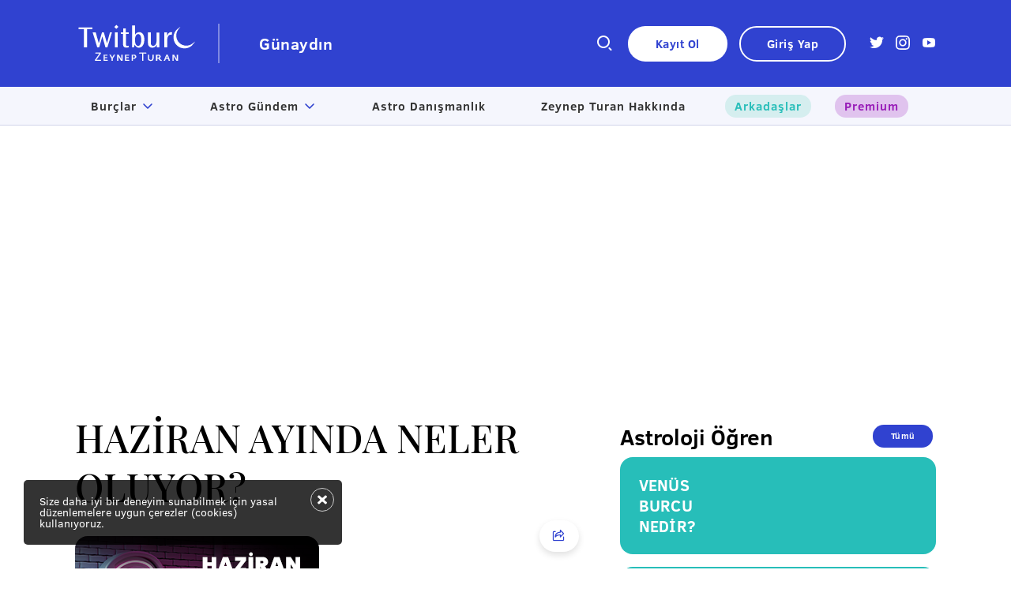

--- FILE ---
content_type: text/html; charset=utf-8
request_url: https://twitburc.com.tr/makaleler/haziran-ayinda-neler-oluyor
body_size: 36807
content:

<!DOCTYPE html>
<html lang="tr">
<head>
    <meta http-equiv="Content-Type" content="text/html; charset=utf-8" />
    <meta name="generator" content="Nexum - www.nexum.com.tr" />
    <meta name="viewport" content="width=device-width, initial-scale=1, maximum-scale=1">

    <meta property="og:title" content="Astrolojiden Bakış: Haziran Ayında Neler Oluyor? " />
    <meta property="og:type" content="website" />
    <meta property="og:URL" content="http://twitburc.com.tr/makaleler/haziran-ayinda-neler-oluyor" />
    <meta property="og:image" content="https://console.twitburc.com.tr/Files/haziran_ayinda_neler_oluyor_3.png"/>
    <meta property="og:description" content="Haziran ayının astrolojik etkilerini ve önemli olayları öğrenin. TwitBurc ile ayın yıldızlarını keşfedin." />


    <link rel="shortcut icon" href="/assets/images/favicon.png" />

    <link rel="preload" href="/assets/plugins/imagesloaded-4.1.4/imagesloaded.pkgd.min.js" as="script" />
    
    <script async type="text/javascript" id="empower-ad-script" src="https://static.virgul.com/theme/mockups/adcode/outside.js?namespace=empower&class=empower-ad&site=twitburc_tr"></script>
    
    <title>Astrolojiden Bakış: Haziran Ayında Neler Oluyor? </title>
    <meta name="description" content="Haziran ayının astrolojik etkilerini ve önemli olayları öğrenin. TwitBurc ile ayın yıldızlarını keşfedin.">
    <meta name="keywords" content="">

    

    <link rel="canonical" href="https://twitburc.com.tr/makaleler/haziran-ayinda-neler-oluyor">

    

    <link rel="preload" href="/assets/js/contentDetail-scripts.js?v=lc-biegC42NwPlesNdXcaJARMsu8uJ8zcyHv8kYgtfw1" as="script" />



    <link rel="preload" href="/assets/css/contentDetail-styles.css?v=eI_jk8hnktnrY6nPg4JsaA7H3iF-AytCEq3Lup1m5TE1" as="style">
    <link rel="stylesheet" href="/assets/css/contentDetail-styles.css?v=eI_jk8hnktnrY6nPg4JsaA7H3iF-AytCEq3Lup1m5TE1">



    <style>
        * {
            padding: 0;
            margin: 0;
        }

        .homePopup {
            display: none !important;
        }

        .loading {
            position: fixed;
            margin: auto;
            width: 100%;
            height: 100%;
            z-index: 99;
            animation: backGround 5s ease infinite;
            background: #3042d0;
        }

        .loadingWrapper {
            position: absolute;
            top: 50%;
            left: 50%;
            transform: translate(-50%, -50%);
        }

        #loading {
            margin: auto;
            height: 70px;
            width: 70px;
            border: transparent;
            border-top: 3px solid #fff;
            border-radius: 50%;
            animation: round 2s linear infinite;
        }

        .loadingWrapper h1 {
            color: #fff;
            position: relative;
            margin: auto;
            top: 50%;
            margin-top: 30px;
            font-size: 14px;
        }

        @keyframes round {
            from {
                transform: rotate(0deg);
            }

            to {
                transform: rotate(360deg);
            }
        }

        em {
            font-style: italic;
        }

        /*.loading {
            display: none !important;
        }*/
    </style>



    <!-- Global site tag (gtag.js) - Google Analytics -->
    <script async src="https://www.googletagmanager.com/gtag/js?id=UA-54272511-1"></script>
    <script>
        window.dataLayer = window.dataLayer || [];
        function gtag() { dataLayer.push(arguments); }
        gtag('js', new Date());
        gtag('config', 'UA-54272511-1');
    </script>

    <script async type="text/javascript" src="https://static.criteo.net/js/ld/publishertag.js"></script>
    <script>
        window.Criteo = window.Criteo || {};
        window.Criteo.events = window.Criteo.events || [];
        function CriteoAdblock(containerid, zoneid) {
            var abp_slot = document.getElementById(containerid);
            Criteo.events.push(function () {
                Criteo.DisplayAcceptableAdIfAdblocked({
                    "zoneid": zoneid,
                    "containerid": containerid,
                    "overrideZoneFloor": false
                });
                abp_slot.style.width = abp_slot.getAttribute("size").split("x")[0] + "px";
                abp_slot.style.height = abp_slot.getAttribute("size").split("x")[1] + "px";
                window.addEventListener("message", function (e) {
                    if (e.data && e.data == "criteo-adblock-passback-" + zoneid)
                        document.getElementById(containerid).style.display = "none";
                    else return;
                }, false);
            });
        }
    </script>
    <script async type="text/javascript" src="https://static.criteo.net/js/ld/publishertag.js"></script>
    <script>
        window.Criteo = window.Criteo || {};
        window.Criteo.events = window.Criteo.events || [];
        function CriteoAdblock(containerid, zoneid) {
            var abp_slot = document.getElementById(containerid);
            Criteo.events.push(function () {
                Criteo.DisplayAcceptableAdIfAdblocked({
                    "zoneid": zoneid,
                    "containerid": containerid,
                    "overrideZoneFloor": false
                });
                abp_slot.style.width = abp_slot.getAttribute("size").split("x")[0] + "px";
                abp_slot.style.height = abp_slot.getAttribute("size").split("x")[1] + "px";
                window.addEventListener("message", function (e) {
                    if (e.data && e.data == "criteo-adblock-passback-" + zoneid)
                        document.getElementById(containerid).style.display = "none";
                    else return;
                }, false);
            });
        }
    </script>
    <script>
        (function (w, d, s, l, i) {
            w[l] = w[l] || []; w[l].push({
                'gtm.start':
                    new Date().getTime(), event: 'gtm.js'
            }); var f = d.getElementsByTagName(s)[0],
                j = d.createElement(s), dl = l != 'dataLayer' ? '&l=' + l : ''; j.async = true; j.src =
                    'https://www.googletagmanager.com/gtm.js?id=' + i + dl; f.parentNode.insertBefore(j, f);
        })(window, document, 'script', 'dataLayer', 'GTM-N3C6VWST');
    </script>
</head>

<body style="visibility:hidden;" class="logout">
    <noscript>
        <iframe src="https://www.googletagmanager.com/ns.html?id=GTM-N3C6VWST"
                height="0" width="0" style="display:none;visibility:hidden"></iframe>
    </noscript>
    <div class="loading">
        <div class="loadingWrapper">
            <div id="loading"> </div>
            <span style="color:#fff !important; margin-top:10px; display:inline-block;">Yükleniyor . . .</span>
        </div>
    </div>



<header class="header blue-NoLogin" >
    <div class="container">
        <div class="navbar">
            <div class="logo-block">
                <a href="/" class="logo" title="logo">
                    <svg width="156" height="48" viewBox="0 0 156 48" fill="none" xmlns="http://www.w3.org/2000/svg">
                        <path d="M32.4833 37.7487V36.8193H25.8775V37.8483H31.0891L25.4792 45.9147V46.9105H32.8153V45.9147H26.807L32.4833 37.7487Z" fill="white" />
                        <path d="M32.9812 47.0765H25.3132V45.8151L30.7572 38.0143H25.6784V36.6533H32.6493V37.8151L27.1389 45.7155H32.9812V47.0765ZM25.6452 46.7445H32.6161V46.0806H26.475L32.3173 37.7156V37.0185H26.0435V37.6824H31.4211L25.6452 45.9811V46.7445Z" fill="white" />
                        <path d="M37.3961 43.591H40.616V42.6948H37.3961V40.3048H40.8816V39.3753H36.2011V46.9105H41.1471V45.9811H37.3961V43.591Z" fill="white" />
                        <path d="M41.3131 47.0765H36.0351V39.2093H41.0475V40.4707H37.5953V42.4956H40.8152V43.757H37.5953V45.8151H41.3131V47.0765ZM40.9812 46.7446V46.1803H37.2301V43.4251H40.45V42.894H37.2301V40.1388H40.6824V39.5745H36.3671V46.7446H40.9812Z" fill="white" />
                        <path d="M47.089 43.1927L45.1305 39.3753H43.7363L46.4251 44.1886V46.9105H47.6533V44.1554L50.5081 39.3753H49.1803L47.089 43.1927Z" fill="white" />
                        <path d="M46.2592 47.0765V44.2218L43.4376 39.2093H45.2301L47.089 42.8276L49.0807 39.2093H50.84L47.8525 44.2218V47.0765H46.2592ZM46.6243 46.7446H47.4874V44.1222L50.2093 39.5745H49.3131L47.089 43.5911L45.0309 39.5745H44.0683L46.6575 44.1554V46.7446H46.6243Z" fill="white" />
                        <path d="M58.84 44.7861L58.8732 45.7155L55.0889 39.3753H53.4956V46.9105H54.7238V41.533L54.6574 40.7031L58.3752 46.9105H60.035V39.3753H58.84V44.7861Z" fill="white" />
                        <path d="M60.2341 47.0765H58.2757L54.8898 41.4002V47.0765H53.3296V39.2093H55.1885L58.6408 44.9852V39.2093H60.2341V47.0765ZM58.4748 46.7446H59.869V39.5745H59.0059V44.7861L59.0723 46.4126L54.9894 39.5745H53.6948V46.7446H54.5578V41.5662L54.4914 40.006L58.4748 46.7446Z" fill="white" />
                        <path d="M64.6823 43.591H67.9021V42.6948H64.6823V40.3048H68.1345V39.3753H63.4872V46.9105H68.4001V45.9811H64.6823V43.591Z" fill="white" />
                        <path d="M68.5992 47.0765H63.3213V39.2093H68.3337V40.4707H64.8814V42.4956H68.1013V43.757H64.8814V45.8151H68.5992V47.0765ZM63.6532 46.7446H68.2341V46.1803H64.5163V43.4251H67.7362V42.894H64.5163V40.1388H67.9685V39.5745H63.6532V46.7446Z" fill="white" />
                        <path d="M74.6075 39.3753H71.8855V46.9105H73.1138V40.3048H74.3752C75.5702 40.3048 76.0681 40.8359 76.0681 41.8649C76.0681 42.9271 75.3378 43.4251 74.0764 43.4251H73.5785V44.3545H74.01C76.2341 44.3545 77.3295 43.1927 77.3295 41.8317C77.3295 40.2716 76.2341 39.3753 74.6075 39.3753Z" fill="white" />
                        <path d="M73.2465 47.0765H71.6864V39.2093H74.6075C76.4 39.2093 77.4955 40.2052 77.4955 41.8317C77.4955 43.0931 76.5992 44.5537 74.01 44.5537H73.4125V43.2591H74.0764C74.9063 43.2591 75.8689 43.0267 75.8689 41.8649C75.8689 40.9023 75.4042 40.4707 74.3419 40.4707H73.2465V47.0765ZM72.0515 46.7446H72.9146V40.1388H74.3751C75.6365 40.1388 76.2672 40.7363 76.2672 41.8981C76.2672 43.0267 75.5038 43.6242 74.1096 43.6242H73.7776V44.1886H74.0432C75.9685 44.1886 77.1635 43.2923 77.1635 41.8317C77.1635 40.4044 76.2009 39.5745 74.6075 39.5745H72.0515V46.7446Z" fill="white" />
                        <path d="M81.4788 37.8151H85.0971V46.9105H86.3585V37.8151H89.9767V36.8193H81.4788V37.8151Z" fill="white" />
                        <path d="M86.5244 47.0765H84.9311V38.0143H81.3129V36.6533H90.1427V38.0143H86.5244V47.0765ZM85.263 46.7445H86.1593V37.6492H89.8107V37.0185H81.6448V37.6492H85.263V46.7445Z" fill="white" />
                        <path d="M98.043 43.8566C98.043 45.5163 97.1468 46.0807 95.9186 46.0807C94.7567 46.0807 93.8273 45.5827 93.8273 44.089V39.3753H92.5991V44.1554C92.5991 46.4126 94.3252 47.0433 95.9518 47.0433C97.4787 47.0433 99.2712 46.3462 99.2712 43.8898V39.3753H98.0762V43.8566H98.043Z" fill="white" />
                        <path d="M95.9185 47.2093C94.5908 47.2093 92.3999 46.8109 92.3999 44.1554V39.2093H93.9933V44.089C93.9933 45.284 94.624 45.9147 95.9185 45.9147C97.2132 45.9147 97.877 45.2508 97.877 43.8566V39.2093H99.404V43.8898C99.404 45.9811 98.1094 47.2093 95.9185 47.2093ZM92.765 39.5745V44.1886C92.765 46.4126 94.4912 46.8773 95.9185 46.8773C96.848 46.8773 99.0389 46.5786 99.0389 43.8898V39.5745H98.209V43.8566C98.209 45.45 97.4123 46.2798 95.9185 46.2798C94.458 46.2798 93.6281 45.5163 93.6281 44.1222V39.6077H92.765V39.5745Z" fill="white" />
                        <path d="M107.902 45.1512L106.773 43.7238C107.769 43.3254 108.201 42.5288 108.201 41.6657C108.201 40.1055 107.072 39.3753 105.479 39.3753H102.757V46.9105H103.985V44.0225H104.914C105.113 44.0225 105.379 44.0225 105.578 43.9893L106.873 45.7155C107.603 46.6449 108.499 47.0101 109.263 47.0433L109.528 46.147C108.997 46.0142 108.433 45.7819 107.902 45.1512ZM104.981 43.1595H103.985V40.3047H105.246C106.408 40.3047 106.939 40.703 106.939 41.7321C106.972 42.7611 106.209 43.1595 104.981 43.1595Z" fill="white" />
                        <path d="M109.396 47.2092H109.263C108.732 47.176 107.669 46.9769 106.74 45.8151L105.512 44.1885C105.313 44.2217 105.08 44.2217 104.948 44.2217H104.184V47.1097H102.624V39.2425H105.545C107.371 39.2425 108.433 40.1387 108.433 41.6989C108.433 42.6616 107.968 43.3918 107.105 43.8234L108.101 45.0848C108.599 45.6823 109.163 45.9146 109.628 46.0142L109.794 46.0474L109.396 47.2092ZM105.645 43.7902L107.006 45.5827C107.769 46.5453 108.632 46.7777 109.13 46.8109L109.296 46.2466C108.798 46.1138 108.234 45.8483 107.736 45.2176L106.474 43.591L106.707 43.4914C107.57 43.1595 108.035 42.4624 108.035 41.5993C108.035 39.7736 106.441 39.508 105.479 39.508H102.923V46.6781H103.786V43.7902H104.881C105.147 43.7902 105.346 43.7902 105.512 43.757L105.645 43.7902ZM104.981 43.3255H103.819V40.1056H105.279C106.574 40.1056 107.172 40.6035 107.172 41.6989C107.138 42.7943 106.408 43.3255 104.981 43.3255ZM104.151 42.9935H104.981C106.607 42.9935 106.773 42.2632 106.773 41.7321C106.773 40.8358 106.342 40.5039 105.246 40.5039H104.151V42.9935Z" fill="white" />
                        <path d="M115.669 39.3753L112.549 46.9105H113.777L114.84 44.2881H117.86L118.823 46.9105H120.084L117.263 39.3753H115.669ZM115.205 43.3919L116.466 40.1388L117.562 43.3919H115.205Z" fill="white" />
                        <path d="M120.35 47.0765H118.69L117.728 44.4541H114.972L113.91 47.0765H112.317L115.603 39.2093H117.462L120.35 47.0765ZM118.956 46.7446H119.852L117.163 39.5745H115.802L112.815 46.7446H113.645L114.707 44.1222H117.96L118.956 46.7446ZM117.794 43.5911H114.939L116.466 39.6409L117.794 43.5911ZM115.437 43.2259H117.296L116.433 40.6699L115.437 43.2259Z" fill="white" />
                        <path d="M128.914 39.3753V44.7861L128.981 45.7155L125.196 39.3753H123.603V46.9105H124.798V41.533L124.765 40.7031L128.449 46.9105H130.142V39.3753H128.914Z" fill="white" />
                        <path d="M130.342 47.0765H128.383L124.997 41.4002V47.0765H123.437V39.2093H125.296L128.748 44.9852V39.2093H130.342V47.0765ZM128.549 46.7446H129.943V39.5745H129.08V44.7861L129.147 46.4126L125.064 39.5745H123.769V46.7446H124.632V41.5662L124.566 40.006L128.549 46.7446Z" fill="white" />
                        <path d="M139.337 30.7446C143.287 30.5123 146.706 28.587 148.997 25.699C146.972 27.2592 144.449 28.255 141.694 28.421C134.358 28.8525 128.051 23.2758 127.619 15.9398C127.42 12.5539 128.516 9.36719 130.474 6.87758C127.088 9.46677 125.03 13.6493 125.296 18.2302C125.694 25.5994 132.001 31.1762 139.337 30.7446Z" fill="white" />
                        <path d="M138.541 31.3089C131.204 31.3089 125.13 25.5662 124.698 18.2634C124.433 13.6493 126.424 9.23439 130.109 6.41283L133.694 3.65766L130.873 7.2095C128.914 9.66592 127.951 12.753 128.151 15.8733C128.582 22.8443 134.59 28.255 141.628 27.8235C144.184 27.6575 146.607 26.7612 148.632 25.2011L152.217 22.4459L149.428 26.0641C146.972 29.1513 143.321 31.0766 139.37 31.3089C139.105 31.3089 138.806 31.3089 138.541 31.3089ZM127.752 10.6618C126.358 12.8858 125.661 15.5082 125.827 18.2302C126.225 24.9355 131.802 30.2135 138.541 30.2135C138.806 30.2135 139.072 30.2135 139.304 30.1803C141.395 30.0475 143.42 29.4168 145.179 28.3214C144.051 28.6865 142.889 28.9189 141.727 28.9853C134.026 29.45 127.487 23.5745 127.055 15.9729C126.922 14.1472 127.188 12.3547 127.752 10.6618Z" fill="white" />
                        <path d="M21.9937 4.71991V6.97716H15.1887V30.0475H11.3381V6.97716H4.5V4.71991H21.9937Z" fill="white" />
                        <path d="M26.2094 11.0933L30.0932 24.8691L34.1098 11.0933H36.4998L40.45 24.8691L44.201 11.0933H46.7238L40.9479 30.0475H38.5247L34.5745 16.0725L30.5579 30.0475H28.1347L22.3256 11.0933H26.2094Z" fill="white" />
                        <path d="M52.2673 1.5L54.7901 4.0228L52.2673 6.54561L49.7445 4.0228L52.2673 1.5ZM54.0598 11.0933V30.0475H50.508V11.0933H54.0598Z" fill="white" />
                        <path d="M64.317 6.08086V11.0933H68.0016V13.1182H64.3834V25.1679C64.3834 26.728 64.3834 28.1554 66.1427 28.1554C66.8398 28.1554 67.4041 27.9562 67.7692 27.8234L68.3004 29.7819C67.1717 30.1803 66.0099 30.2799 64.8149 30.2799C62.9892 30.2799 61.8274 29.6824 61.2963 28.5869C60.7984 27.6243 60.7984 26.4293 60.7984 25.4002V13.1182H58.0764V11.0933H60.9975L61.0639 6.08086H64.317Z" fill="white" />
                        <path d="M75.902 2.23031V14.2136C77.097 11.7904 79.1551 10.7282 81.3127 10.7282C85.0969 10.7282 87.7525 13.9813 87.7525 20.0891C87.7525 27.4583 84.1343 30.4459 80.8148 30.4459C78.6239 30.4459 76.6655 29.2177 75.4704 26.4625L74.4414 30.0475H72.3169V2.23031H75.902ZM75.902 20.8526C75.902 22.3795 76.1343 28.089 79.8521 28.089C83.6032 28.089 83.8355 22.28 83.8355 20.3879C83.8355 15.475 82.209 13.1846 79.9849 13.1846C76.4995 13.1846 75.8688 17.9314 75.8688 20.8194V20.8526H75.902Z" fill="white" />
                        <path d="M95.8853 11.0933V22.9438C95.8853 24.67 95.9184 25.9314 96.5491 26.8608C97.0139 27.5911 97.877 28.089 99.0056 28.089C100.533 28.089 101.993 26.9604 102.723 24.8691C103.221 23.4417 103.221 21.3173 103.221 20.0891V11.1265H106.773V30.0475H103.52L103.454 26.5621C102.126 29.7156 99.4703 30.4458 97.7774 30.4458C95.0554 30.4458 93.5284 28.8193 92.8977 27.4583C92.3666 26.2633 92.3334 24.7695 92.3334 23.2426V11.0933H95.8853Z" fill="white" />
                        <path d="M116.433 11.0933L116.466 15.7737C117.661 11.8568 119.951 10.7613 121.213 10.7613C121.545 10.7613 122.109 10.7945 123.005 11.0933L122.308 14.2468C121.644 14.0476 121.113 14.0144 120.815 14.0144C119.188 14.0144 117.96 15.2758 117.395 16.8692C116.698 18.6285 116.698 21.5828 116.698 22.811V30.0475H113.113V11.0933H116.433Z" fill="white" />
                    </svg>
                </a>
                <div class="login-name">

                </div>
                <div class="login-name">
                        <span class="logo-desc">Günaydın </span>
                </div>
            </div>
            <div class="menu-actions">
                <a class="btn-seacrh custom-anon-icon" href="javascript:;">
                    <i class="twitburc-ico-search"></i>
                </a>
                <a href="javascript:;" class="SignUp">
                    Kayıt Ol
                </a>
                <a href="javascript:;" class="LogIn">
                    Giriş Yap
                </a>
                <div class="socials">
                            <a href="https://twitter.com/twitburc" target="_blank" class="twitter">
                                <svg width="18" height="18" viewBox="0 0 18 18" fill="none" xmlns="http://www.w3.org/2000/svg">
                                    <path d="M18 3.225C17.325 3.525 16.65 3.75 15.9 3.825C16.65 3.375 17.25 2.625 17.55 1.8C16.8 2.25 16.05 2.55 15.225 2.7C14.55 1.95 13.575 1.5 12.525 1.5C10.5 1.5 8.85 3.15 8.85 5.175C8.85 5.475 8.85 5.775 8.925 6C5.775 5.85 3.075 4.35 1.275 2.1C0.9 2.7 0.75 3.3 0.75 3.975C0.75 5.25 1.425 6.375 2.4 7.05C1.8 7.05 1.2 6.9 0.75 6.6C0.75 6.6 0.75 6.6 0.75 6.675C0.75 8.475 2.025 9.975 3.675 10.275C3.375 10.35 3.075 10.425 2.7 10.425C2.475 10.425 2.25 10.425 2.025 10.35C2.475 11.85 3.825 12.9 5.475 12.9C4.2 13.875 2.625 14.475 0.9 14.475C0.6 14.475 0.3 14.475 0 14.4C1.65 15.45 3.6 16.05 5.625 16.05C12.45 16.05 16.125 10.425 16.125 5.55C16.125 5.4 16.125 5.25 16.125 5.1C16.875 4.575 17.475 3.9 18 3.225Z" fill="white" />
                                </svg>
                            </a>
                            <a href="https://www.instagram.com/twitburcc/" target="_blank" class="instagram">
                                <svg width="18" height="18" viewBox="0 0 18 18" fill="none" xmlns="http://www.w3.org/2000/svg">
                                    <path d="M9 1.65C11.4 1.65 11.7 1.65 12.6 1.725C13.65 1.8 14.55 1.95 15.3 2.7C16.05 3.45 16.2 4.35 16.275 5.4C16.35 6.375 16.35 6.6 16.35 9C16.35 11.4 16.35 11.7 16.275 12.6C16.2 13.65 16.05 14.55 15.3 15.3C14.55 16.05 13.65 16.2 12.6 16.275C11.625 16.35 11.4 16.35 9 16.35C6.6 16.35 6.3 16.35 5.4 16.275C4.35 16.2 3.45 16.05 2.7 15.3C1.95 14.55 1.8 13.65 1.725 12.6C1.65 11.625 1.65 11.4 1.65 9C1.65 6.6 1.65 6.3 1.725 5.4C1.8 4.35 1.95 3.45 2.7 2.7C3.45 1.95 4.35 1.8 5.4 1.725C6.3 1.65 6.6 1.65 9 1.65ZM9 0C6.525 0 6.225 0 5.325 0.075C3.825 0.15 2.55 0.45 1.5 1.5C0.45 2.55 0.075 3.825 0.075 5.25C0 6.225 0 6.525 0 9C0 11.475 0 11.775 0.075 12.675C0.15 14.175 0.525 15.45 1.5 16.425C2.475 17.4 3.825 17.85 5.25 17.85C6.225 18 6.525 18 9 18C11.475 18 11.775 18 12.675 17.925C14.175 17.85 15.45 17.475 16.425 16.5C17.4 15.525 17.85 14.175 17.85 12.75C18 11.775 18 11.475 18 9C18 6.525 18 6.225 17.925 5.325C17.85 3.9 17.475 2.55 16.5 1.575C15.525 0.6 14.175 0.15 12.75 0.15C11.775 0 11.475 0 9 0Z" fill="white" />
                                    <path d="M9.0001 4.35001C6.4501 4.35001 4.3501 6.45001 4.3501 9.00001C4.3501 11.55 6.4501 13.65 9.0001 13.65C11.5501 13.65 13.6501 11.55 13.6501 9.00001C13.6501 6.45001 11.5501 4.35001 9.0001 4.35001ZM9.0001 12C7.3501 12 6.0001 10.65 6.0001 9.00001C6.0001 7.35001 7.3501 6.00001 9.0001 6.00001C10.6501 6.00001 12.0001 7.35001 12.0001 9.00001C12.0001 10.65 10.6501 12 9.0001 12Z" fill="white" />
                                    <path d="M13.8 5.24999C14.3799 5.24999 14.85 4.77989 14.85 4.19999C14.85 3.62009 14.3799 3.14999 13.8 3.14999C13.2201 3.14999 12.75 3.62009 12.75 4.19999C12.75 4.77989 13.2201 5.24999 13.8 5.24999Z" fill="white" />
                                </svg>
                            </a>
                            <a href="https://www.youtube.com/channel/UC8apHKX1kyZBiy6f_xP73IQ" target="_blank" class="youtube">
                                <svg width="18" height="18" viewBox="0 0 18 18" fill="none" xmlns="http://www.w3.org/2000/svg">
                                    <path d="M16.8 5.8C16.6 4.5 16 3.6 14.6 3.4C12.4 3 9 3 9 3C9 3 5.6 3 3.4 3.4C2 3.6 1.3 4.5 1.2 5.8C1 7.1 1 9 1 9C1 9 1 10.9 1.2 12.2C1.4 13.5 2 14.4 3.4 14.6C5.6 15 9 15 9 15C9 15 12.4 15 14.6 14.6C16 14.3 16.6 13.5 16.8 12.2C17 10.9 17 9 17 9C17 9 17 7.1 16.8 5.8ZM7 12V6L12 9L7 12Z" fill="white" />
                                </svg>
                            </a>

                </div>
                <a href="javascript:;" class="site__header-menu-btn mobilemenu d-lg-none ">
                    <span class="line line-1"></span>
                    <span class="line line-2"></span>
                    <span class="line line-3"></span>
                </a>
            </div>

        </div>
    </div>
    <div class="navigation">
        <div class="container">

            <div class="menus">
                <div class="drop-menu-label">
                    <a href="/burclar">
                        Burçlar <svg width="18" height="18" viewBox="0 0 18 18" fill="none" xmlns="http://www.w3.org/2000/svg"><path d="M14 6.99988L9 11.9999L4 6.99988" stroke="#3042D0" stroke-width="1.5" stroke-linecap="round" stroke-linejoin="round" /></svg>
                    </a>
                    <div class="sub-menu">
                        <div class="container">
                            <ul class="burc-dropdown">
                                    <li><a href="/burclar/koc">Koç</a></li>
                                    <li><a href="/burclar/boga">Boğa</a></li>
                                    <li><a href="/burclar/ikizler">İkizler</a></li>
                                    <li><a href="/burclar/yengec">Yengeç</a></li>
                                    <li><a href="/burclar/aslan">Aslan</a></li>
                                    <li><a href="/burclar/basak">Başak</a></li>
                                    <li><a href="/burclar/terazi">Terazi</a></li>
                                    <li><a href="/burclar/akrep">Akrep</a></li>
                                    <li><a href="/burclar/yay">Yay</a></li>
                                    <li><a href="/burclar/oglak">Oğlak</a></li>
                                    <li><a href="/burclar/kova">Kova</a></li>
                                    <li><a href="/burclar/balik">Balık</a></li>

                            </ul>
                        </div>

                    </div>
                </div>
                <div class="drop-menu-label">
                    <a href="/astrogundem">Astro Gündem <svg width="18" height="18" viewBox="0 0 18 18" fill="none" xmlns="http://www.w3.org/2000/svg"><path d="M14 6.99988L9 11.9999L4 6.99988" stroke="#3042D0" stroke-width="1.5" stroke-linecap="round" stroke-linejoin="round" /></svg></a>
                    <div class="sub-menu">
                        <div class="container">
                            <ul>
                                <li><a href="/makaleler">Makaleler</a></li>
                                <li><a href="/podcastler">Podcastler</a></li>
                                <li><a href="/videolar">Videolar</a></li>
                                <li class="line"></li>
                                <li class="sub-bold"><a href="/astroogren">Astro Öğren</a></li>
                                <li class="sub-bold"><a href="/blog">Astro Blog</a></li>
                            </ul>
                        </div>

                    </div>

                </div>
                <a href="/danismanlik" class="menu-item">
                    Astro Danışmanlık  
                </a>
                <a href="/zeynep-turan-hakkinda" class="menu-item">
                    Zeynep Turan Hakkında
                </a>
                <a href="/premium" class="menu-item friends">
                    Arkadaşlar    
                </a>
                <a href="/premium" class="menu-item premium">
                    Premium
                </a>
            </div>
            <div class="mobilmenus d-lg-none">
                
                <div class="mobillogin">
                    <a href="javascript:;" class="LogIn">Giriş Yap</a>
                </div>
            </div>
        </div>
    </div>
    <div class="search-bar">
        <div class="container">
    <div class="row justify-content-center">
        <div class="col-12 text-center">
            <p>Size nasıl yardımcı olabiliriz?</p>
            <button class="modal_close" type="button">×</button>
        </div>
        <div class="col-lg-7">
            <form class="input-group">
                <img src="/assets/images/loadingIcon.gif" class="loadingImg" alt="Yüklenme gifi (geçiş ekranı)" />
                <input type="text"
                       id="searchBarInput"
                       class="form-control"
                       required />
                <button class="btn search-submit-btn" id="searchSubmit" type="submit">
                    <i class="twitburc-ico-search"></i>
                </button>
            </form>
        </div>
        <div class="col-lg-7 pt32">
            <div class="container-fluid mb40 px15">
                <div class="row g-10">
                        
                    
                    </div>
            </div>
        </div>

        <div id="searchArea" class="searchCenterContainer col-lg-7">


<div class="col-lg-12 searchContainer">






    <p></p>
</div>

        </div>
    </div>
</div>







    </div>
</header>
<div class="search-backdrop"></div>
<div class="site__mobile-menu d-lg-none">
    <div class="site__mobile-menu-content">
        <ul class="site__mobile-menu-list">
            <li class="hasSubMenu">
                <a href="/burclar">Burçlar <i class="twitburc-ico-ico_go"></i></a>
                <div class="sub_menu">
                    <ul>
                            <li><a href="/burclar/koc">Koç</a></li>
                            <li><a href="/burclar/boga">Boğa</a></li>
                            <li><a href="/burclar/ikizler">İkizler</a></li>
                            <li><a href="/burclar/yengec">Yengeç</a></li>
                            <li><a href="/burclar/aslan">Aslan</a></li>
                            <li><a href="/burclar/basak">Başak</a></li>
                            <li><a href="/burclar/terazi">Terazi</a></li>
                            <li><a href="/burclar/akrep">Akrep</a></li>
                            <li><a href="/burclar/yay">Yay</a></li>
                            <li><a href="/burclar/oglak">Oğlak</a></li>
                            <li><a href="/burclar/kova">Kova</a></li>
                            <li><a href="/burclar/balik">Balık</a></li>

                    </ul>
                </div>
            </li>
            <li class="hasSubMenu">
                <a href="/astrogundem">Astro Gündem <i class="twitburc-ico-ico_go"></i></a>
                <div class="sub_menu">
                    <ul>
                        <li><a href="/makaleler">Makaleler</a></li>
                        <li><a href="/astroogren">Astro Öğren</a></li>
                        <li><a href="/videolar">Videolar</a></li>
                        <li><a href="/blog">Astro Blog</a></li>
                        <li><a href="/podcastler">Podcastler</a></li>
                    </ul>
                </div>

            </li>
            <li><a href="/danismanlik">Astro Danışmanlık</a></li>
            <li><a href="/zeynep-turan-hakkinda">Zeynep Turan Hakkında</a></li>

        </ul>
        <ul class="friendslist">
            <li>
                <a href="/premium" class="menu-item friends">
                    Arkadaşlar
                </a>
            </li>
            <li><a href="/premium" class="menu-item premium"> Premium </a></li>
        </ul>
        <div class="bottommenubox">
            <ul class="bottommenu">

                <li><a href="/hakkimizda">Hakkımızda</a></li>
                <li><a href="/iletisim">İletişim</a></li>
            </ul>
            <div class="socials">
                        <a href="https://twitter.com/twitburc" target="_blank" class="twitter">
                            <svg width="18" height="18" viewBox="0 0 18 18" fill="none" xmlns="http://www.w3.org/2000/svg">
                                <path d="M18 3.225C17.325 3.525 16.65 3.75 15.9 3.825C16.65 3.375 17.25 2.625 17.55 1.8C16.8 2.25 16.05 2.55 15.225 2.7C14.55 1.95 13.575 1.5 12.525 1.5C10.5 1.5 8.85 3.15 8.85 5.175C8.85 5.475 8.85 5.775 8.925 6C5.775 5.85 3.075 4.35 1.275 2.1C0.9 2.7 0.75 3.3 0.75 3.975C0.75 5.25 1.425 6.375 2.4 7.05C1.8 7.05 1.2 6.9 0.75 6.6C0.75 6.6 0.75 6.6 0.75 6.675C0.75 8.475 2.025 9.975 3.675 10.275C3.375 10.35 3.075 10.425 2.7 10.425C2.475 10.425 2.25 10.425 2.025 10.35C2.475 11.85 3.825 12.9 5.475 12.9C4.2 13.875 2.625 14.475 0.9 14.475C0.6 14.475 0.3 14.475 0 14.4C1.65 15.45 3.6 16.05 5.625 16.05C12.45 16.05 16.125 10.425 16.125 5.55C16.125 5.4 16.125 5.25 16.125 5.1C16.875 4.575 17.475 3.9 18 3.225Z" fill="white"></path>
                            </svg>
                        </a>
                        <a href="https://www.instagram.com/twitburcc/" target="_blank" class="instagram">
                            <svg width="18" height="18" viewBox="0 0 18 18" fill="none" xmlns="http://www.w3.org/2000/svg">
                                <path d="M9 1.65C11.4 1.65 11.7 1.65 12.6 1.725C13.65 1.8 14.55 1.95 15.3 2.7C16.05 3.45 16.2 4.35 16.275 5.4C16.35 6.375 16.35 6.6 16.35 9C16.35 11.4 16.35 11.7 16.275 12.6C16.2 13.65 16.05 14.55 15.3 15.3C14.55 16.05 13.65 16.2 12.6 16.275C11.625 16.35 11.4 16.35 9 16.35C6.6 16.35 6.3 16.35 5.4 16.275C4.35 16.2 3.45 16.05 2.7 15.3C1.95 14.55 1.8 13.65 1.725 12.6C1.65 11.625 1.65 11.4 1.65 9C1.65 6.6 1.65 6.3 1.725 5.4C1.8 4.35 1.95 3.45 2.7 2.7C3.45 1.95 4.35 1.8 5.4 1.725C6.3 1.65 6.6 1.65 9 1.65ZM9 0C6.525 0 6.225 0 5.325 0.075C3.825 0.15 2.55 0.45 1.5 1.5C0.45 2.55 0.075 3.825 0.075 5.25C0 6.225 0 6.525 0 9C0 11.475 0 11.775 0.075 12.675C0.15 14.175 0.525 15.45 1.5 16.425C2.475 17.4 3.825 17.85 5.25 17.85C6.225 18 6.525 18 9 18C11.475 18 11.775 18 12.675 17.925C14.175 17.85 15.45 17.475 16.425 16.5C17.4 15.525 17.85 14.175 17.85 12.75C18 11.775 18 11.475 18 9C18 6.525 18 6.225 17.925 5.325C17.85 3.9 17.475 2.55 16.5 1.575C15.525 0.6 14.175 0.15 12.75 0.15C11.775 0 11.475 0 9 0Z" fill="white"></path>
                                <path d="M9.0001 4.35001C6.4501 4.35001 4.3501 6.45001 4.3501 9.00001C4.3501 11.55 6.4501 13.65 9.0001 13.65C11.5501 13.65 13.6501 11.55 13.6501 9.00001C13.6501 6.45001 11.5501 4.35001 9.0001 4.35001ZM9.0001 12C7.3501 12 6.0001 10.65 6.0001 9.00001C6.0001 7.35001 7.3501 6.00001 9.0001 6.00001C10.6501 6.00001 12.0001 7.35001 12.0001 9.00001C12.0001 10.65 10.6501 12 9.0001 12Z" fill="white"></path>
                                <path d="M13.8 5.24999C14.3799 5.24999 14.85 4.77989 14.85 4.19999C14.85 3.62009 14.3799 3.14999 13.8 3.14999C13.2201 3.14999 12.75 3.62009 12.75 4.19999C12.75 4.77989 13.2201 5.24999 13.8 5.24999Z" fill="white"></path>
                            </svg>
                        </a>
                        <a href="https://www.youtube.com/channel/UC8apHKX1kyZBiy6f_xP73IQ" target="_blank" class="youtube">
                            <svg width="18" height="18" viewBox="0 0 18 18" fill="none" xmlns="http://www.w3.org/2000/svg">
                                <path d="M16.8 5.8C16.6 4.5 16 3.6 14.6 3.4C12.4 3 9 3 9 3C9 3 5.6 3 3.4 3.4C2 3.6 1.3 4.5 1.2 5.8C1 7.1 1 9 1 9C1 9 1 10.9 1.2 12.2C1.4 13.5 2 14.4 3.4 14.6C5.6 15 9 15 9 15C9 15 12.4 15 14.6 14.6C16 14.3 16.6 13.5 16.8 12.2C17 10.9 17 9 17 9C17 9 17 7.1 16.8 5.8ZM7 12V6L12 9L7 12Z" fill="white"></path>
                            </svg>
                        </a>




            </div>
        </div>
        <div class="loginbox">
            <a href="javascript:;" class="SignUp">
                Kayıt Ol
            </a>
            <a href="javascript:;" class="LogIn">
                Giriş Yap
            </a>

        </div>

    </div>

</div>

    







<style>
    .podcast-box .podcast-container {
        background: none !important;
    }

    @media screen and (max-width  :  768px) {

        .tag-section {
            display: flex;
            flex-direction: column;
        }

        .tag-section-right {
            margin-top: 20px;
        }

        .tag-section-right {
            margin-left: 20px;
        }

        .genel_item .genel-icon-box {
            padding-left: -0px !important;
        }

            .genel_item .genel-icon-box a {
                margin-left: 5px;
            }
    }
</style>

<div class="pixad-mast-ad">
    <div style="min-height:280px" data-empower-zone="158569" class="empower-ad"></div>
</div>



<div class="container">
    <div class="main-center-boxes pt84">
        <div class="main-left">
            <div class="container-fluid">
                <div class="row">
                    <div class="col-12">
                        <h1 class="article-header">
                            HAZİRAN AYINDA NELER OLUYOR?
                        </h1>
                    </div>
                    <div class="col">
                        <div class="podcast-box article-img">
                            <div class="podcast-container">
                                <div class="share-box">
                                    <a href="#" class="share">
                                        <i class="twitburc-ico-share"></i>
                                    </a>
                                </div>
                                    <div class="image">
                                        <img width="initial" height="initial" src="https://console.twitburc.com.tr/Files/haziran_ayinda_neler_oluyor_3.png"
                                             data-src="https://console.twitburc.com.tr/Files/haziran_ayinda_neler_oluyor_3.png"
                                             data-srcset="https://console.twitburc.com.tr/Files/haziran_ayinda_neler_oluyor_3.png"
                                             class="lazy"
                                             srcset="https://console.twitburc.com.tr/Files/haziran_ayinda_neler_oluyor_3.png" />
                                    </div>

                            </div>
                        </div>

                        <div class="genel_item">
                            <div class="container-fluid">
                                <div class="row tag-section">
                                    <div class="col-6 col-md-6 tag-section-left">
                                        <div class="genel-icon-box imageBottomIcons">
                                                    <a href="/makaleler" class="btn-top blue bluebgopacity mr-auto">Makaleler</a>
                                                    <a href="/videolar" class="btn-top blue bluebgopacity mr-auto">Videolar</a>
                                                    <a href="/podcastler" class="btn-top blue bluebgopacity mr-auto">Podcastler</a>
                                                    <a href="/blog" class="btn-top blue bluebgopacity mr-auto">Blog</a>
                                        </div>
                                    </div>
                                    <div class="col-6 col-md-6 tag-section-right">
                                        <div class="genel-icon-box imageBottomIcons">
                                            <a href="javascript:;" class="bookmark" data-title="HAZİRAN AYINDA NELER OLUYOR?" data-contentId="0613ebe1-8b5c-ca58-cab8-08d9d136d81c">
                                                    <i class="twitburc-ico-bookmark-stroke"></i>
                                            </a>

                                            <a href="javascript:;" class="share">
                                                <i class="twitburc-ico-share"></i>
                                            </a>

                                            <a href="javascript:;" class="heart" data-contentId="0613ebe1-8b5c-ca58-cab8-08d9d136d81c" data-title="HAZİRAN AYINDA NELER OLUYOR?" data-contentType="2" data-value="72">
                                                    <i class="twitburc-ico-heart"></i>
                                                
                                                <input class="like-counter num" type="number" value="72" min="1" style="width: 35px;" />
                                            </a>

                                            <span title="Yayınlanma tarihi: 29.05.2017 ">
                                                29.05.2017
                                            </span>
                                        </div>
                                    </div>
                                </div>
                            </div>
                        </div>
                    </div>
                </div>
            </div>

            <div class="site__card">
                <div class="container-fluid">
                    <div class="row">
                        <article class="col-12 mb24">
                            <h2><big><b>2017 HAZİRAN AYINDA NELER OLUYOR? </b></big></h2>

<p><big>Öyle güçlü bir haziran ayı yaşayacağız ki 2017 yılında burçların ne yöne gideceğini aslında haziran ayı belirleyecek bile diyebiliriz.  Büyük hesaplaşmaların yaşanacağı ayda 7’den 70’e hepimizi ilgilendiren iddialı olaylar gündemi devamlı değiştirecek. Tabi dünyanın dönme hızını artıracağı 2017 yılının haziran ayında neler olacak, burcumu neler bekliyor, nelere dikkat etmek gerekiyor diyorsanız, yazımı en az iki kere okumanızı ve sevdiklerinize de okutmanızı tavsiye ederim.</big></p>

<p><big>Yeniden başlasın diyen semada ki Güneş’in ısısını yükselirken, Ay’ın da yüreklerimize dokunuşunu hissedeceğiz. Kimilerine yıldızlar yürü ya kulum diyecek, kimlerine sen çok kazandın sıranı sav artık dedirtecek.  Yok mu kaçış diyenlere de bir tavsiye olacak, bilakis hayatla bazen yüzleşir bazen de hayatın üstüne gittiğin zaman kaderi döndürürsün.  Bu yüzendir ki; eğer kazanamadığınızı, kaybettiğinizi yada bir türlü nihayete ermediğinizi düşmüyorsanız, hayatın kuyruğundan yakalayın derim.</big></p>

<p><big><b>Dengeler değişiyor mu?</b></big></p>

<p><big>Hassasiyetin yüksek olacağı bu ay dengelerin değişmesi herkesin davranışlarını etkiliyor. Bu ay çevrenizdeki insanları kontrol etmek de zorlanabiliriz hatta fazlasıyla hassas olduklarına dair eleştirilerde bulunabilir. Neden mi, hayalleri ve vizyonu yöneten Neptün geri hareketi başlarken öncesinde Venüs, sabit etkide Boğa burcuna, Merkür ise kendini rahat konumlandırdığı İkizler burcuna geçiyor. Bu durum aslında huzuru ararken birçok insan ilişkisine müdahil olacağımızı gösteriyor. Anılar ve geçmiş dönemlerde yaşadıklarımız bir bir önümüze gelirken aslında bir yandan özümüzde saklı olan yeteneklerimizi ve kabiliyetlerimizi devreye sokacağız. Çok konuşmak, beceri sahibi olmak, düzen oluşturmak baş tacımız olacak.</big></p>

<p><big><b>Uluslararası ilişkilerde hızlanma var!</b></big></p>

<p><big>Haziran ayının ilk günlerinden itibaren milletler arası anlaşmalar, uluslararası görüşmelere kadar birçok alanda kritik sayılabilecek olayları da ardı ardına getirebilir.  Haziran ayının ilk haftalarından itibaren iş ve kariyer anlamında zaman kaybetmek istemeyebiliriz. Ticari ve anlaşmalar adına yapıcı bir o kadar da dünya genelinde yeniliğe açık bir atmosfer oluşabilir. Türkiye olarak da bazı düzenlemelere gidildiğine tanık olabiliriz. Alışık olduğumuz anlayış yerine başka bir perspektif ve bakış acısı birçok değişikliğin zeminini oluşturabilir. Yatırımlar, haklar, ülkemiz için kritik olan davalar ve süreçleri ardı ardına takip edebiliriz.</big></p>

<p><big><b>Gündelik hayat sakinliyor!</b></big></p>

<p><big>Merkür ve Venüs’ün kendi hanesinde rahat bir pozisyonda olması 6-7 Haziran itibariyle bir süre boyunca birçok ilişkiyi düzenlemeye yardımcı oluyor. Özel hayatınız, sosyal hayatınız ve iş hayatınız bu açıdan tabi ki nasibini alacak. Özellikle ev taşıma, yatırım konularında aklınızda olan fikirleri hayata geçirmek isteyecek ve bu konuda da oldukça hızlı hareket etmeyi tercih edeceksiniz. Son yıllarda bir türlü hayata geçiremediğimiz gündelik konuları bu süreçte hız aldırabiliriz. İş değişikliği, yaşanan alan değişikliği, evde yapmak istediğimiz değişiklikler, eğer varsa yazlık mekan için tadilat gibi konulara yoğunlaşabiliriz.</big></p>

<p><big><b>Sabit ve değişken burç etkilerine sahip olanlar;</b> ailenizde uzak akrabaların, yaşça büyük kişilerin sağlıkları gündelik hayatınızda ön plana çıkabilir.  Ayrıca örf, adet ve geleneklerin gibi konularda paylaşımlar yapmak, yemek davetleri, uzun zamandır bir arada olmayan aile meclisleri bu süreçte kendi doğal akışında hız alıyor. Neptün’ün geri hareketini temel alırsak aile yaşamlarına dönük yaşamak bazı eksiklikleri ve yarım bırakılan konuları da gündemlere taşıyor. Bu konuda karar vermek ya da karar almak yapıcı olurken bazen duyduklarımız bizi üzebilir. Belki de genel olarak kendimizle yüzleşiyor ya da kendimizi keşfediyoruz.</big></p>

<p><big><b>Jüpiter düz seyrine giriyor!</b></big></p>

<p><big><b>Dolunay, Yay burcunda etkili oluyor. Yürekler adeta ateşten gömlek!</b></big></p>

<p><big>Şubat ayından itibaren Jüpiter öncü etkideki Terazi burcunda Retro halindeydi. 9 Haziran’la birlikte düz seyrine girmesi ve ardından hemen Yay burcunda Dolunay’ın gerçekleşmesi bazı sürpriz kararları ve saklı kalan konuları gündeme getirebilir. Aşk, ilişkiler, kariyer anlamında insanların bu kadar içten içe değişimi nasıl yaşadıklarını görebileceğiz. Gördüklerimiz ya da tanık olduklarımız bizi hayrete düşürebilir. Bir yandan Dolunay ile birlikte bu dönem toplum olarak aile merkezli ve içe dönük oluyoruz, ancak bazı gelişmeler televizyon ve haber gündeminde yürek burkan cinsten olabilir. Gençler, çocuklar, kayıplar geçmişte yaşanan bazı olayları bize hatırlatacak tipte olabilir. Bu dönem aynı zamanda televizyon dünyasının merkez aldığı konuların ve programların ne kadar farklı bir boyutta geçtiğine tanık olabiliriz. Hatta bu durumu eleştirmemize kadar giden konular oluşabilir!</big></p>

<p><big><b>Değişimlere de hazır olun!</b></big></p>

<p><big>Maddi sorumluluklar, yeni ortaklıklar, para biriktirme refleksi bazı alışagelmiş düzeni değiştirmeye yönelik olabilir.  Güneş-Satürn karşıtlığı kariyer alanınıza değinebileceği gibi, aile içinde maddi sorumlulukları olan insanların hayatında da değişikliklere sebep olacak, hatta yıldızı parlamış kişilerde olumlu değişimler gözlemlenecek. 2004-2005 yılından bu zamana kadar aynı iş yerinde çalışıyor, aynı sorumlulukları alıyor ya da kariyer adına beklentileriniz yüksek ise terfi, şehir değiştirme hatta başka bir ülkede şansımızı deneme gibi durumlar oluşabilir. Sadece kendimiz değil çevremizde bu tarz kalıcı değişimler olabileceğini göreceğiz.</big></p>

<p><big><b>İlişkilerimiz de hassas bir döngüde!</b></big></p>

<p><big>Zevk almak, rahatımıza düşkün olmak, ilişkilerde belirleyici olmak, para harcamak, insanlar ile bir arada olmak Haziran ayının hızını belirliyor. Gündelik hayatımızda her ne kadar sakin olmaya çalışsak da aslında yüreğimizde fırtınalar esmeye devam ediyor. İlişkilerde kararsız kalanlar, evliliklerinde sarsıntı yaşayanlar, bir çocuk daha olsun diye umut edenler içinde yapıcı etkiler oluşabilir. Herkes kendi koşuluna sahip çıkmak için desteğini partnerinden esirgemiyor.  Özellikle 1970 – 1984 yılları arasında doğduysanız ve evliyseniz, ilişkiniz varsa bu süreçleri daha çok yaşayacak olabilirsiniz. İç sesiniz alıngan olmanıza sebep olurken, içe dönük duygularınızı yansıtmak istemeyebilirsiniz.</big></p>

<p><big><b>21 ve 28 Haziran döneminde olumlu ilişkiler ve gelişmeler var.</b></big></p>

<p><big>Güneş yörüngesini öncü etki Yengeç burcuna yönlendirirken; miras, ortaklık, geçmişteki borçlar, aileyi ilgilendiren toprak, arazi gibi konularda, uzun soluklu tatiller, sınav dönemleri, mezuniyet gibi her haneyi ilgilendiren konuları gündemine çekiyor. Sürprizlere hazır olun! Toplum içinde statü kazanımı, duygusal kazanım gibi birçok bireysel konuyu yakından ilgilendiren gelişmeler yaşanabilir. Yengeç burcunda yaşanan Yeniay ile birlikte, Merkür’de Yengeç etkisine giriyor. Bu birleşenden büyük aile sofraları, hayret giderilen kavuşmalar, bayram sevinci ve tatil ihtiyacımıza rehber olan gelişmeleri kucaklamamızı sağlıyor.</big></p>

<p><big>28 Haziran tarihinden sonra ise, kamusal ya da globale bağlı iş alanlarında ciddi konulara dikkat kesilebiliriz. Gök kubbe, sorumlulukları fazla olan insanların kariyeriyle ilgili enteresan gelişmeleri oluşturabilir. Eğer bu tarz insanlara yakınsanız davranış ve sözlerinize 28 Haziran’dan sonra dikkat etmenizi tavsiye ederim.</big></p>

<p><big><b> Haziran ayının tavsiyeleri;</b></big></p>

<p><big><b>KOÇ:</b> Nisan, mayıs ayında yaşadıklarını unutma! Kendi kıymetini bildirme zamanın geldi, hatta hatırlamak için Venüs Retro’su yazımı oku!</big></p>

<p><big><b>BOĞA:</b> Nisan ayında sorunların içinde boğuşurken kim vardı yanında bir düşün.  <a href="https://twitburc.com.tr/yazi/merkur-retrosu-basliyor.html" style="box-sizing: border-box; background: 0px 0px; color: rgb(66, 139, 202); text-decoration-line: none; user-select: initial !important;">Merkür Retro’su</a> yazımı oku ve haziran ayında şüphe duyduğun insanların gelip gelmemeleri gerektiğini bir kez daha düşün. </big></p>

<p><big><b>İKİZLER:</b> Son 1.5 yıldır ne yaşadığını sana <a href="https://twitburc.com.tr/yazi/saturn-yay-burcunda-hareket-ediyor.html" style="box-sizing: border-box; background: 0px 0px; color: rgb(66, 139, 202); text-decoration-line: none; user-select: initial !important;">Satürn-Yay</a> yazımla hatırlatmak ve haziran ayında gök kubbenin senin için döndüğünü bir kez daha düşünmeni istiyorum.  Geleceğe odaklan! </big></p>

<p><big><b>YENGEÇ:</b> Mars burcunda hareket ediyor. Ne yaşayacağını aslında geçen yıl bu tarihlerde ondan öğrenmiştin. Şimdi yine aynı şeyleri deneyimlemek istemiyorsan <a href="https://twitburc.com.tr/yazi/mars-yengec-burcunda.html" style="box-sizing: border-box; background: 0px 0px; color: rgb(66, 139, 202); text-decoration-line: none; user-select: initial !important;">Mars-Yengeç</a> yazımı oku!</big></p>

<p><big><b>ASLAN:</b> Şubat ayından bu yana hayat seni başkalaştırıyor, adeta özgürleşiyorsun. Sebebi ise <a href="https://www.twitburc.com.tr/yazi/yln-ilk-ay-tutulmas-aslan-burcunda-gerceklesecek.html" style="box-sizing: border-box; background: 0px 0px; color: rgb(66, 139, 202); text-decoration-line: none; user-select: initial !important;">11 Şubat’ ta gerçekleşen tutulma</a>! Değişimin en önemli ayından geçerken şöyle bir hafızanı tazele istersen! </big></p>

<p><big><b>BAŞAK:</b> <a href="https://www.twitburc.com.tr/yazi/yln-ilk-gunes-tutulmas-balk-burcunda.html" style="box-sizing: border-box; background: 0px 0px; color: rgb(66, 139, 202); text-decoration-line: none; user-select: initial !important;">26 Şubat’ta Güneş</a> karşıt burcunda tutulurken hayat sana kendine adli olmayı öğretti ve sen gönlüne göre bir rota çizdin, şimdi niye korkuyorsun bir düşün. 26 Şubat’tan bu yana ne oldu bir kez daha yaptıklarına bakmaya ne dersin?</big></p>

<p><big><b>TERAZİ:</b> Jüpiter sana önceki seçimlerinde ne yanlışlar yaptığını göstermek için adeta ilahi bir güçle çalıştı. Lütfen bunlar şanssızlık deme ve şansına inan, hayatında yer açıldığını <a href="https://twitburc.com.tr/yazi/6-subat-jupiter-geri-hareketi-baslyor.html" style="box-sizing: border-box; background: 0px 0px; color: rgb(66, 139, 202); text-decoration-line: none; user-select: initial !important;">Jüpiter</a> yazısıyla bir kez daha hatırla ve sürenin kısıtlı olduğunu unutma! Çünkü Jüpiter yılın son aylarında burç değiştirecek. </big></p>

<p><big><b>AKREP:</b> Uranüs’ ün karşıt evine gölgesi düşmeye başladı. Bu da demektir ki Uranüs yaşadığın tüm ilişkilerin sana boşuna zorlatmıyor. Yenilenme ihtiyacı duyuyor olman tesadüf değil, hazırlığını yap 2017 ikinci yarısında ışıkları senin üzerine çevirecek. Son 6 yıldır yaşadıklarını istersen şöyle bir Uranüs-Koç yazımı okuyarak şöyle bir hatırla. </big></p>

<p><big><b>YAY:</b><a href="https://twitburc.com.tr/yazi/saturn-retrosu.html" style="box-sizing: border-box; background: 0px 0px; color: rgb(66, 139, 202); text-decoration-line: none; user-select: initial !important;"> Satürn</a> misafir etmek, zalimle iş birliği yapmaya benzer. Tabi burada zulme uğrayan bu sefer senin kendi göz yummalarının olduğunu öğreneceksin. İstersen her şeyin üstesinden gelebilirsin yeter ki kendine zulüm etmeyi bırak! Misafirini kafa yapısını bir kez daha tanı, ruhunu ele geçirmesine izin verme! </big></p>

<p><big><b>OĞLAK:</b> Kim derdi ki bir günün Plüton’suz olsun, yine Plüton yine Plüton ve işin en karışık tarafı ise bu ağır, yerinden kımıldamayan, dünyaya uzak ve bir o kadar cüce boyuyla benim hayatımı 2016 yılından bu zamana kazana çevirme diyen bir Oğlak burcu olmasın. <a href="https://twitburc.com.tr/yazi/uranus-ile-plutonun-duellosu.html" style="box-sizing: border-box; background: 0px 0px; color: rgb(66, 139, 202); text-decoration-line: none; user-select: initial !important;">Plüton</a> en aktif olduğu aylardan geçerken sen bile sınırlarını nasıl aştığına inanamayacaksın.</big></p>

<p><big><b>KOVA:</b> 2016 yılının ağustos ayından bu yana değişmeyen hiçbir şeyin kalmadı.  Hayatının belki de en karmaşık bir o kadar da güç sergilediğin döngüsünden geçiyorsun. Bir düşün nereye gidiyorsun ve neler olacak?  İşte haziran bunları belirlemen konusunda bir pusula gibi sana yardımcı olacak. Bir şeyler hatırlamak istiyorsan 2016 yılının ağustos ayında burcunda gerçekleşen <a href="https://twitburc.com.tr/yazi/18-agustos-2016-ay-tutulmasi-kova-burcunda.html" style="box-sizing: border-box; background: 0px 0px; color: rgb(66, 139, 202); text-decoration-line: none; user-select: initial !important;">Ay Tutulması</a> yazımı mutlaka oku.</big></p>

<p><big><b>BALIK:</b> Belki de bu yüz yılın kahramanı senin yönetici gezegenindir kim bilir, insanları iki uca sürükleyen, siyah-beyaz kadar keskin bir ayrım yaptıracak. Şimdilerde ise yola devam deyip geleceğini kazanmayı seçen sen, yönetici gezegenin geri gitmeye başlarken rotanı şaşırmamalısın. İstersen <a href="https://twitburc.com.tr/yazi/yln-ilk-gunes-tutulmas-balk-burcunda.html" style="box-sizing: border-box; background: 0px 0px; color: rgb(66, 139, 202); text-decoration-line: none; user-select: initial !important;">26 Şubat’tan</a> bu yana neler yaşadığın bir hatırla…</big></p>

<p><big><b>Şimdiden İyi Bayramlar!</b></big></p>

<p><big><b>Zeynep Turan</b></big></p>

<p><big><b>29-05-2017</b></big></p>

<p><big><b>Yazının Tüm Hakkı Saklıdır.</b></big></p>


                                <div class="author-content">
                                    <div class="author-title">
                                        <div class="author-img">
                                                <img width="initial" height="initial" src="/Files/ztaboutus.jpg" />
                                        </div>
                                        <div class="author-info">
                                            <h2>
Zeynep Turan                                            </h2>
                                            <p>
Twitburc Kurucusu & Astrolog                                            </p>
                                            <div class="author-social">
                                                <ul>
                                                        <li>
                                                            <a href="https://x.com/twitburc" target="_blank" class="twitter">
                                                                <svg width="18" height="18" viewBox="0 0 20 18" xmlns="http://www.w3.org/2000/svg">
                                                                    <path d="M15.7512 0H18.818L12.1179 7.62462L20 18H13.8275L8.99365 11.7074L3.46266 18H0.394011L7.56038 9.84461L0 0H6.32735L10.6967 5.75169L15.7493 0H15.7512ZM14.6748 16.1723H16.3742L5.4049 1.73169H3.58133L14.6748 16.1723Z" fill="#fff" />
                                                                </svg>

                                                            </a>
                                                        </li>
                                                                                                            <li>
                                                            <a href="https://www.instagram.com/twitburcc/" target="_blank" class="instagram">
                                                                <svg width="18" height="18" viewBox="0 0 18 18" fill="#000" xmlns="http://www.w3.org/2000/svg">
                                                                    <path d="M9 1.65C11.4 1.65 11.7 1.65 12.6 1.725C13.65 1.8 14.55 1.95 15.3 2.7C16.05 3.45 16.2 4.35 16.275 5.4C16.35 6.375 16.35 6.6 16.35 9C16.35 11.4 16.35 11.7 16.275 12.6C16.2 13.65 16.05 14.55 15.3 15.3C14.55 16.05 13.65 16.2 12.6 16.275C11.625 16.35 11.4 16.35 9 16.35C6.6 16.35 6.3 16.35 5.4 16.275C4.35 16.2 3.45 16.05 2.7 15.3C1.95 14.55 1.8 13.65 1.725 12.6C1.65 11.625 1.65 11.4 1.65 9C1.65 6.6 1.65 6.3 1.725 5.4C1.8 4.35 1.95 3.45 2.7 2.7C3.45 1.95 4.35 1.8 5.4 1.725C6.3 1.65 6.6 1.65 9 1.65ZM9 0C6.525 0 6.225 0 5.325 0.075C3.825 0.15 2.55 0.45 1.5 1.5C0.45 2.55 0.075 3.825 0.075 5.25C0 6.225 0 6.525 0 9C0 11.475 0 11.775 0.075 12.675C0.15 14.175 0.525 15.45 1.5 16.425C2.475 17.4 3.825 17.85 5.25 17.85C6.225 18 6.525 18 9 18C11.475 18 11.775 18 12.675 17.925C14.175 17.85 15.45 17.475 16.425 16.5C17.4 15.525 17.85 14.175 17.85 12.75C18 11.775 18 11.475 18 9C18 6.525 18 6.225 17.925 5.325C17.85 3.9 17.475 2.55 16.5 1.575C15.525 0.6 14.175 0.15 12.75 0.15C11.775 0 11.475 0 9 0Z" fill="white"></path>
                                                                    <path d="M9.0001 4.35001C6.4501 4.35001 4.3501 6.45001 4.3501 9.00001C4.3501 11.55 6.4501 13.65 9.0001 13.65C11.5501 13.65 13.6501 11.55 13.6501 9.00001C13.6501 6.45001 11.5501 4.35001 9.0001 4.35001ZM9.0001 12C7.3501 12 6.0001 10.65 6.0001 9.00001C6.0001 7.35001 7.3501 6.00001 9.0001 6.00001C10.6501 6.00001 12.0001 7.35001 12.0001 9.00001C12.0001 10.65 10.6501 12 9.0001 12Z" fill="white"></path>
                                                                    <path d="M13.8 5.24999C14.3799 5.24999 14.85 4.77989 14.85 4.19999C14.85 3.62009 14.3799 3.14999 13.8 3.14999C13.2201 3.14999 12.75 3.62009 12.75 4.19999C12.75 4.77989 13.2201 5.24999 13.8 5.24999Z" fill="white"></path>
                                                                </svg>
                                                            </a>
                                                        </li>

                                                    <li>
                                                        <a href="https://www.youtube.com/channel/UC8apHKX1kyZBiy6f_xP73IQ" target="_blank" class="youtube">
                                                            <svg width="18" height="18" viewBox="0 0 18 18" fill="#000" xmlns="http://www.w3.org/2000/svg">
                                                                <path d="M16.8 5.8C16.6 4.5 16 3.6 14.6 3.4C12.4 3 9 3 9 3C9 3 5.6 3 3.4 3.4C2 3.6 1.3 4.5 1.2 5.8C1 7.1 1 9 1 9C1 9 1 10.9 1.2 12.2C1.4 13.5 2 14.4 3.4 14.6C5.6 15 9 15 9 15C9 15 12.4 15 14.6 14.6C16 14.3 16.6 13.5 16.8 12.2C17 10.9 17 9 17 9C17 9 17 7.1 16.8 5.8ZM7 12V6L12 9L7 12Z" fill="white"></path>
                                                            </svg>
                                                        </a>
                                                    </li>

                                                        <li>
                                                            <a href="tel:+905355835164" target="_blank" class="phone">
                                                                <i class="twitburc-ico-phone"></i>
                                                            </a>
                                                        </li>
                                                                                                            <li>
                                                            <a href="/cdn-cgi/l/email-protection#fb92959d94bb8f8c928f998e8998d5989496d58f89" target="_blank" class="email">
                                                                <i class="twitburc-ico-info"></i>
                                                            </a>
                                                        </li>
                                                </ul>
                                            </div>
                                        </div>
                                    </div>

                                    <div class="author-text">
Hayatınızla ilgili keskin bir viraj aldığınızı düşünüyor olabilirsiniz. Peki, o zaman size bir soru; İçinde bulunduğunuz dönemin hayatınızdaki en zor dönem olduğuna nasıl karar veriyorsunuz?Astroloji bunları yıl yıl cevaplıyor! Zeynep Turan; doğum haritanızda yani horoscope haritanızda, size özel olayları anlatırken, olayları nasıl yöneteceğinize dair danışmanlık da veriyor…Siz doğum bilgilerinizi veriyorsunuz, Zeynep Turan doğum anınızdaki gezegen konumlarından hayatınızda neyin öne çıktığını anlatıyor.                                    </div>
                                    <a href="/danismanlik" class="author-btn">Astroloji Danışmanlık Hizmetleri</a>
                                    <a href="/danismanlik/zeynep-turana-sor" class="author-btn">Zeynep Turan'a Soru Sor</a>
                                    <a href="/danismanlik/dogum-haritasi" class="author-btn">Doğum Haritanı Öğren</a>
                                    <a href="/danismanlik" class="author-btn">Zeynep Turan'la Birebir Görüşme</a>
                                </div>
                        </article>



                        <div class="col-12">
                            <div class="site__card">
                                <div class="site__card-header">
                                    <div class="site__card-header-caption">
                                        Benzer İçerikler
                                    </div>
                                    <div class="site__card-header-action">
                                        <a href="/makaleler" class="btn btn-second btn-xs"><span>Tümü</span></a>
                                    </div>
                                </div>
                                <div class="site__card-content">
                                    <div>
                                        <div class="articleOtherContent">
                                            <ul>
                                                        <li class="swiper-slide main-site-card-slider">
                                                            
<div class="genel_item genel_item-vertical video-cc">
    <div class="image">
                <a href="/makaleler/2026-gunes-kova-burcunda" class="imgLink">
                        <img width="196" height="120"
                             src="https://console.twitburc.com.tr/Files/2026-Gunes-kova.png"
                             data-src="https://console.twitburc.com.tr/Files/2026-Gunes-kova.png"
                             data-srcset="https://console.twitburc.com.tr/Files/2026-Gunes-kova.png"
                             class="lazy"/>
                </a>

    </div>
    <div class="genel-top-button">


            <a href="/makaleler" class="btn-top">Makale</a>
    </div>
    <div class="genel-date">
            <a href="/makaleler/2026-gunes-kova-burcunda"><i class="twitburc-ico-calendar"></i> 15 Oca</a>
    </div>
    <div class="genel_item-text">
            <a href="/makaleler/2026-gunes-kova-burcunda" class="title">2026 GÜNEŞ KOVA BURCUNDA</a>
            <a href="/makaleler/2026-gunes-kova-burcunda" class="text">
                
            </a>
    </div>
    <div class="genel-icon-box">
        <a href="javascript:;" class="bookmark" data-title="" data-contentId="742b1975-b0f7-c4d8-7a3b-08de543724b5">
                <i class="twitburc-ico-bookmark-stroke"></i>
        </a>
        <a href="javascript:;" data-copy-link="/makaleler/2026-gunes-kova-burcunda" class="share">
            <i class="twitburc-ico-share"></i>
        </a>

        <a href="javascript:;" class="heart" data-title="" data-contentId="742b1975-b0f7-c4d8-7a3b-08de543724b5" data-contentType="2">
                <i class="twitburc-ico-heart"></i>
            
            <input class="like-counter num" type="number" value="8" min="1" />
        </a>
    </div>
</div>


                                                        </li>
                                                        <li class="swiper-slide main-site-card-slider">
                                                            
<div class="genel_item genel_item-vertical video-cc">
    <div class="image">
                <a href="/makaleler/2026-venus-kova-burcunda" class="imgLink">
                        <img width="196" height="120"
                             src="https://console.twitburc.com.tr/Files/2026-venus-kova-burcunda.png"
                             data-src="https://console.twitburc.com.tr/Files/2026-venus-kova-burcunda.png"
                             data-srcset="https://console.twitburc.com.tr/Files/2026-venus-kova-burcunda.png"
                             class="lazy"/>
                </a>

    </div>
    <div class="genel-top-button">


            <a href="/makaleler" class="btn-top">Makale</a>
    </div>
    <div class="genel-date">
            <a href="/makaleler/2026-venus-kova-burcunda"><i class="twitburc-ico-calendar"></i> 12 Oca</a>
    </div>
    <div class="genel_item-text">
            <a href="/makaleler/2026-venus-kova-burcunda" class="title">2026 VENÜS KOVA BURCUNDA</a>
            <a href="/makaleler/2026-venus-kova-burcunda" class="text">
                
            </a>
    </div>
    <div class="genel-icon-box">
        <a href="javascript:;" class="bookmark" data-title="" data-contentId="6e61c011-78cb-cf60-6b74-08de51bbf7c9">
                <i class="twitburc-ico-bookmark-stroke"></i>
        </a>
        <a href="javascript:;" data-copy-link="/makaleler/2026-venus-kova-burcunda" class="share">
            <i class="twitburc-ico-share"></i>
        </a>

        <a href="javascript:;" class="heart" data-title="" data-contentId="6e61c011-78cb-cf60-6b74-08de51bbf7c9" data-contentType="2">
                <i class="twitburc-ico-heart"></i>
            
            <input class="like-counter num" type="number" value="14" min="1" />
        </a>
    </div>
</div>


                                                        </li>
                                                        <li class="swiper-slide main-site-card-slider">
                                                            
<div class="genel_item genel_item-vertical video-cc">
    <div class="image">
                <a href="/makaleler/2026-oglak-burcunda-yeniay" class="imgLink">
                        <img width="196" height="120"
                             src="https://console.twitburc.com.tr/Files/2026_oglak_burcunda_yeniay.png"
                             data-src="https://console.twitburc.com.tr/Files/2026_oglak_burcunda_yeniay.png"
                             data-srcset="https://console.twitburc.com.tr/Files/2026_oglak_burcunda_yeniay.png"
                             class="lazy"/>
                </a>

    </div>
    <div class="genel-top-button">


            <a href="/makaleler" class="btn-top">Makale</a>
    </div>
    <div class="genel-date">
            <a href="/makaleler/2026-oglak-burcunda-yeniay"><i class="twitburc-ico-calendar"></i> 05 Oca</a>
    </div>
    <div class="genel_item-text">
            <a href="/makaleler/2026-oglak-burcunda-yeniay" class="title">2026 OĞLAK BURCUNDA YENİAY</a>
            <a href="/makaleler/2026-oglak-burcunda-yeniay" class="text">
                
            </a>
    </div>
    <div class="genel-icon-box">
        <a href="javascript:;" class="bookmark" data-title="" data-contentId="6f5dee5f-f0a8-c185-c46f-08de4c4221cc">
                <i class="twitburc-ico-bookmark-stroke"></i>
        </a>
        <a href="javascript:;" data-copy-link="/makaleler/2026-oglak-burcunda-yeniay" class="share">
            <i class="twitburc-ico-share"></i>
        </a>

        <a href="javascript:;" class="heart" data-title="" data-contentId="6f5dee5f-f0a8-c185-c46f-08de4c4221cc" data-contentType="2">
                <i class="twitburc-ico-heart"></i>
            
            <input class="like-counter num" type="number" value="46" min="1" />
        </a>
    </div>
</div>


                                                        </li>
                                                        <li class="swiper-slide main-site-card-slider">
                                                            
<div class="genel_item genel_item-vertical video-cc">
    <div class="image">
                <a href="/makaleler/2026-ocak-ayinda-neler-oluyor" class="imgLink">
                        <img width="196" height="120"
                             src="https://console.twitburc.com.tr/Files/2026_ocak_ayinda_neer_oluyor.jpg"
                             data-src="https://console.twitburc.com.tr/Files/2026_ocak_ayinda_neer_oluyor.jpg"
                             data-srcset="https://console.twitburc.com.tr/Files/2026_ocak_ayinda_neer_oluyor.jpg"
                             class="lazy"/>
                </a>

    </div>
    <div class="genel-top-button">


            <a href="/makaleler" class="btn-top">Makale</a>
    </div>
    <div class="genel-date">
            <a href="/makaleler/2026-ocak-ayinda-neler-oluyor"><i class="twitburc-ico-calendar"></i> 29 Ara</a>
    </div>
    <div class="genel_item-text">
            <a href="/makaleler/2026-ocak-ayinda-neler-oluyor" class="title">2026 OCAK AYINDA NELER OLUYOR?</a>
            <a href="/makaleler/2026-ocak-ayinda-neler-oluyor" class="text">
                
            </a>
    </div>
    <div class="genel-icon-box">
        <a href="javascript:;" class="bookmark" data-title="" data-contentId="4131e4f1-7263-c109-ce3a-08de46e6e802">
                <i class="twitburc-ico-bookmark-stroke"></i>
        </a>
        <a href="javascript:;" data-copy-link="/makaleler/2026-ocak-ayinda-neler-oluyor" class="share">
            <i class="twitburc-ico-share"></i>
        </a>

        <a href="javascript:;" class="heart" data-title="" data-contentId="4131e4f1-7263-c109-ce3a-08de46e6e802" data-contentType="2">
                <i class="twitburc-ico-heart"></i>
            
            <input class="like-counter num" type="number" value="31" min="1" />
        </a>
    </div>
</div>


                                                        </li>

                                            </ul>
                                            <span class="swiper-notification"
                                                  aria-live="assertive"
                                                  aria-atomic="true"></span>
                                        </div>
                                        <div class="swiper-pagination"></div>
                                    </div>
                                </div>
                            </div>
                        </div>
                    </div>
                </div>
            </div>
        </div>
        <div class="aside-right">
            <div class="site__card d-ms-none">
                <div class="site__card-header">
                    <div class="site__card-header-caption">Astroloji Öğren</div>
                    <div class="site__card-header-action--right">
                        <a href="/astroogren" class="btn btn-second btn-xs"><span>Tümü</span></a>
                    </div>
                </div>
                        <div class="astro-ogren-card">
                                <a href='/astroogren/venus-burcu-nedir'>
                                    <div class="astro-ogren-box">
                                        <div class="table">
                                            <h4 class="">VENÜS BURCU NEDİR?</h4>
                                        </div>
                                    </div>
                                </a>

                        </div>
                        <div class="astro-ogren-card">
                                <a href='/astroogren/merkur-burcu-nedir'>
                                    <div class="astro-ogren-box">
                                        <div class="table">
                                            <h4 class="">MERKÜR BURCU NEDİR?</h4>
                                        </div>
                                    </div>
                                </a>

                        </div>
                        <div class="astro-ogren-card">
                                <a href='/astroogren/yukselen-burc'>
                                    <div class="astro-ogren-box">
                                        <div class="table">
                                            <h4 class="">YÜKSELEN BURÇ </h4>
                                        </div>
                                    </div>
                                </a>

                        </div>
            </div>

            <div style="max-height: 600px; min-height: 600px; margin: 15px auto;">
                <div style="min-height:600px" data-empower-zone="158570" class="empower-ad"></div>
            </div>

            <div class="site__card">
                <div class="site__card-header">
                    <div class="site__card-header-caption">Podcast Önerileri</div>
                    <div class="site__card-header-action--right">
                        <a href="/podcastler" class="btn btn-second btn-xs"><span>Tümü</span></a>
                    </div>
                </div>


<div class="genel_item genel_item-horizontal borderpink">
    <div class="image"   style="padding-left:60px"  >
                <a href="#" data-fancybox data-type="iframe" data-src="https://w.soundcloud.com/player/?url=https%3A//api.soundcloud.com/tracks/soundcloud%3Atracks%3A2243783963%3Fsecret_token%3Ds-UfL2PoboNP6&amp;color=%23ff5500&amp;auto_play=false" class="btn-circle btn-circle-sm btn-circle-white"><i class="twitburc-ico-play-podcast"></i></a>

    </div>
    <div class="genel-holder">
        <div class="genel-date">
                <a href="#"><i class="twitburc-ico-calendar"></i> 08 Oca</a>
            <div class="genel-top-button ml-auto">
            </div>
        </div>
        <div class="genel_item-text">
            <a href="/podcastler/2026-ocak-ayi-aylik-burc-yorumlari" class="title">2026 Ocak Ayı Aylık Burç Yorumları</a>
        </div>
        <div class="genel-icon-box">
            <a href="javascript:;" class="bookmark" data-title="" data-contentId="9b3c0114-0530-cfa5-ffd1-08de4ec032d5">
                    <i class="twitburc-ico-bookmark-stroke"></i>
            </a>
            <a href="javascript:;" class="share">
                <i class="twitburc-ico-share"></i>
            </a>

            <a href="javascript:;" class="heart" data-title="" data-contentId="9b3c0114-0530-cfa5-ffd1-08de4ec032d5" data-contentType="4">
                    <i class="twitburc-ico-heart"></i>
                
                <input class="like-counter num" type="number" value="1" min="1" />
            </a>
        </div>
    </div>
</div>	

<div class="genel_item genel_item-horizontal borderpink">
    <div class="image"   style="padding-left:60px"  >
                <a href="#" data-fancybox data-type="iframe" data-src="https://w.soundcloud.com/player/?url=https%3A//api.soundcloud.com/tracks/soundcloud%3Atracks%3A2235583172%3Fsecret_token%3Ds-zH43Aq9nhCX&amp;color=%23ff5500&amp;auto_play=false" class="btn-circle btn-circle-sm btn-circle-white"><i class="twitburc-ico-play-podcast"></i></a>

    </div>
    <div class="genel-holder">
        <div class="genel-date">
                <a href="#"><i class="twitburc-ico-calendar"></i> 21 Ara</a>
            <div class="genel-top-button ml-auto">
            </div>
        </div>
        <div class="genel_item-text">
            <a href="/podcastler/2026-yilinda-askta-kazanacak-burclar" class="title">2026 Yılında Aşkta Kazanacak Burçlar</a>
        </div>
        <div class="genel-icon-box">
            <a href="javascript:;" class="bookmark" data-title="" data-contentId="3910d20b-1a26-c4cf-313e-08de42be5568">
                    <i class="twitburc-ico-bookmark-stroke"></i>
            </a>
            <a href="javascript:;" class="share">
                <i class="twitburc-ico-share"></i>
            </a>

            <a href="javascript:;" class="heart" data-title="" data-contentId="3910d20b-1a26-c4cf-313e-08de42be5568" data-contentType="4">
                    <i class="twitburc-ico-heart"></i>
                
                <input class="like-counter num" type="number" value="2" min="1" />
            </a>
        </div>
    </div>
</div>	

<div class="genel_item genel_item-horizontal borderpink">
    <div class="image"   style="padding-left:60px"  >
                <a href="#" data-fancybox data-type="iframe" data-src="https://w.soundcloud.com/player/?url=https%3A//api.soundcloud.com/tracks/soundcloud%3Atracks%3A2227133642%3Fsecret_token%3Ds-jSq6FjYdsMI&amp;color=%23ff5500&amp;auto_play=false" class="btn-circle btn-circle-sm btn-circle-white"><i class="twitburc-ico-play-podcast"></i></a>

    </div>
    <div class="genel-holder">
        <div class="genel-date">
                <a href="#"><i class="twitburc-ico-calendar"></i> 10 Ara</a>
            <div class="genel-top-button ml-auto">
            </div>
        </div>
        <div class="genel_item-text">
            <a href="/podcastler/2025-yay-burcunda-yeniay" class="title">2025 Yay Burcunda Yeniay</a>
        </div>
        <div class="genel-icon-box">
            <a href="javascript:;" class="bookmark" data-title="" data-contentId="d2da7b91-6f0e-c78a-a968-08de37c8f81b">
                    <i class="twitburc-ico-bookmark-stroke"></i>
            </a>
            <a href="javascript:;" class="share">
                <i class="twitburc-ico-share"></i>
            </a>

            <a href="javascript:;" class="heart" data-title="" data-contentId="d2da7b91-6f0e-c78a-a968-08de37c8f81b" data-contentType="4">
                    <i class="twitburc-ico-heart"></i>
                
                <input class="like-counter num" type="number" value="11" min="1" />
            </a>
        </div>
    </div>
</div>	

<div class="genel_item genel_item-horizontal borderpink">
    <div class="image"   style="padding-left:60px"  >
                <a href="#" data-fancybox data-type="iframe" data-src="https://w.soundcloud.com/player/?url=https%3A//api.soundcloud.com/tracks/soundcloud%3Atracks%3A2222066525%3Fsecret_token%3Ds-bl5xI275LEy&amp;color=%23ff5500&amp;auto_play=false" class="btn-circle btn-circle-sm btn-circle-white"><i class="twitburc-ico-play-podcast"></i></a>

    </div>
    <div class="genel-holder">
        <div class="genel-date">
                <a href="#"><i class="twitburc-ico-calendar"></i> 01 Ara</a>
            <div class="genel-top-button ml-auto">
            </div>
        </div>
        <div class="genel_item-text">
            <a href="/podcastler/2025-aralik-ayi-aylik-burc-yorumlari" class="title">2025 Aralık Ayı Aylık Burç Yorumları</a>
        </div>
        <div class="genel-icon-box">
            <a href="javascript:;" class="bookmark" data-title="" data-contentId="fa5128cb-6de7-cf2f-e526-08de30e10406">
                    <i class="twitburc-ico-bookmark-stroke"></i>
            </a>
            <a href="javascript:;" class="share">
                <i class="twitburc-ico-share"></i>
            </a>

            <a href="javascript:;" class="heart" data-title="" data-contentId="fa5128cb-6de7-cf2f-e526-08de30e10406" data-contentType="4">
                    <i class="twitburc-ico-heart"></i>
                
                <input class="like-counter num" type="number" value="16" min="1" />
            </a>
        </div>
    </div>
</div>	            </div>


            
            <div class="birth-chart-box d-m-none d-s-none ">
                <div class="birth-chart-container">
                    <span class="title"><a href="/danismanlik">Doğum Haritası Satın Al</a></span>
                    <div class="text-box">
                        <div class="text"><a href="/danismanlik">Doğum haritanız parmak iziniz gibidir ve sadece kişiye özeldir. Zeynep Turanın koçluğu ile haritanızın sırlanırını çözebilirsiniz.</a></div>
                        <div class="link"><a href="/danismanlik"><svg width="18" height="18" viewBox="0 0 18 18" fill="none" xmlns="http://www.w3.org/2000/svg"><path d="M14 6.99988L9 11.9999L4 6.99988" stroke="#3042D0" stroke-width="1.5" stroke-linecap="round" stroke-linejoin="round"></path></svg></a></div>
                    </div>

                </div>
            </div>
                <div class="mood-box">
                    <div class="mood-container">
                        <div class="text-box">
                            <div class="title">Günün Ruh Hali</div>
                            <div class="text">Çift ruhlu gün. Evini değiştirmek isteyenler somut adımlar atmak isterken birtakım engellerle karşılaşabilirler. </div>
                        </div>
                    </div>
                </div>


            <div class="main-aboutus-box">
                <div class="main-aboutus-box-container">
                    <div class="image">
                        <img width="initial" height="initial" src="/assets/images/webp/zeynep-turan-hakkinda.webp" data-src="/assets/images/webp/zeynep-turan-hakkinda.webp" data-srcset="/assets/images/webp/zeynep-turan-hakkinda.webp" class="lazy" srcset="/assets/images/zeynep-turan-hakkinda.jpg" alt="Zeynep Turan hakkında">
                    </div>
                    <div class="text-box">
                        <div class="title-box">
                            <div class="name">Zeynep Turan</div>
                            <div class="title">Hakkında</div>
                        </div>
                        <div class="text">Astroloji bir yol haritasıdır. Hayatınızla ilgili keskin bir viraj aldığınızı düşünüyor olabilirsiniz. Peki, o zaman size bir soru; İçinde bulunduğunuz dönemin hayatınızdaki en zor dönem olduğuna nasıl karar veriyorsunuz? Astroloji bunları yıl yıl cevaplıyor! Zeynep Turan; doğum haritanızda yani horoscope haritanızda, size özel olayları anlatırken, olayları nasıl yöneteceğinize dair danışmanlık da veriyor…Siz doğum bilgilerinizi veriyorsunuz, Zeynep Turan doğum anınızdaki gezegen konumlarından hayatınızda neyin öne çıktığını anlatıyor.</div>
                    </div>
                </div>
            </div>

            <div>
                <div class="calculate-rising-sign" style="margin-top:40px;">
    <style>
        .error-message {
            color: #f00;
            font-size: 12px;
        }

        .calculate-rising-sign button {
            padding: 14px 36px;
            border-radius: 24px;
            -webkit-box-shadow: 0 4px 8px 0 rgba(0,0,0,.12);
            box-shadow: 0 4px 8px 0 rgba(0,0,0,.12);
            background-color: #3042d0;
            color: #fff;
            font-size: 15px;
            font-weight: 700;
            letter-spacing: .5px;
            border: 0;
            position: relative;
            margin: auto;
            text-align: center;
        }

        .calculate-rising-sign .link {
            display: -webkit-box;
            display: -webkit-flex;
            display: -ms-flexbox;
            display: flex;
            -webkit-box-align: center;
            -webkit-align-items: center;
            -ms-flex-align: center;
            align-items: center;
            -webkit-box-pack: center;
            -webkit-justify-content: center;
            -ms-flex-pack: center;
            justify-content: center;
            width: 100%;
            margin-top: 35px;
        }

        .calculate-rising-sign .calculate-rising-sign-container {
            display: -webkit-box;
            display: -webkit-flex;
            display: -ms-flexbox;
            display: flex;
            -webkit-box-orient: vertical;
            -webkit-box-direction: normal;
            -webkit-flex-direction: column;
            -ms-flex-direction: column;
            flex-direction: column;
            -webkit-box-align: start;
            -webkit-align-items: flex-start;
            -ms-flex-align: start;
            align-items: flex-start;
            -webkit-box-pack: start;
            -webkit-justify-content: flex-start;
            -ms-flex-pack: start;
            justify-content: flex-start;
            padding: 39px 32px 32px 32px;
            border: solid 1px #dbdbdb;
            border-radius: 16px;
            background-color: #fafafb;
        }

        .calculate-rising-sign .title {
            padding-bottom: 8px;
            font-size: 20px;
            font-weight: 700;
            color: #1e1d21;
            line-height: 1.3;
            letter-spacing: .15px;
        }

        .custom-select-city {
            max-height: 250px;
            height: 40px;
            border: none;
            background-color: #f5f5f5;
            border-radius: 12px;
            width: 93%;
            padding: 0 15px;
            box-sizing: initial;
            position: relative;
            left: -15px;
            color: #1e1d21;
            font-weight: 700;
            font-size: 12px;
            position: relative;
            left: 0;
        }

        .calculate-rising-sign-form {
            margin-top: 40px;
        }
    </style>
    <div class="calculate-rising-sign-container">
        <div class="calculate-rising-sign-form-area">
            <div class="title">Yükselenini Hesapla</div>
            <form class="calculate-rising-sign-form">

                <div class="row">
                    <div class="col-md-12 mb24">
                        <label for="" class="form-label">Doğum Yeri</label>


                        <select id="birthcity" name="birthcity" class="custom-select-city" style="max-height:250px;" required>
                            <option value="default" class="defaultOption" selected disabled hidden>Şehir seçiniz</option>

                        </select>
                    </div>
                    <div class="col-md-12 mb24">
                        <label for="" class="form-label">Doğum Yeri(İlçe)</label>
                        <div>



                            <select id="county-select" name="BirthCounty" class="custom-select-city" style="max-height:250px;" required>
                                <option value="default" class="defaultOption" selected disabled> Lütfen önce şehir seçimi yapınız</opton>

                            </select>


                        </div>
                    </div>

                    <div class="mb24" style="width:49%; display:inline-block;">
                        <label for="" class="form-label">Doğum Tarihi</label>
                        <div class="input-group">
                            <input id="datepickerresign"
                                   type="text"
                                   name="birthdate"
                                   maxlength="10"
                                   required
                                   class="form-control"
                                   placeholder="__/__/____" value="" asp-for="BirthDate" style="min-width:155px;">
                            <div class="input-group-ico text-primary"
                                  id="basic-addon2">
                                <i class="twitburc-ico-calendar"></i>
                            </div>
                        </div>
                    </div>
                    <div class="mb24" style="width:49%; display:inline-block;">
                        <label for="" class="form-label">Doğum Saati</label>
                        <div class="input-group">
                            <input type="time"
                                   name="birthtimeresign"
                                   id="birthtimeresign"
                                   class="form-control"
                                   required
                                   placeholder="__:__" value="" />

                        </div>
                    </div>
                    <div class="link">
                        <button type="submit">Yükselen Hesapla</button>
                    </div>
                </div>
            </form>
        </div>
        <div class="calculate-rising-sign-result" style="display:none;">
            <div class="title">Yükselen Burç <span id="rising-sign-title" style="color:red"></span></div>
            <div style="background: #fff; border-radius: 50%; border: #dbdbdb 1px solid; width: 50px; height: 50px; position: relative; margin:25px auto; ">
                <div class="icon" style="width: 100%; height:100%; display: flex; justify-content: center; align-items: center;">
                    <i id="rising-sign-icon" class="" style="    font-size: 35px;
    position: absolute;
	margin-left:5px;
    background: #27beb9;
    background: -webkit-gradient(linear,left top,left bottom,from(#27beb9),to(#53cbc8));
    background: -o-linear-gradient(top,#27beb9 0,#53cbc8 100%);
    background: linear-gradient(to bottom,#27beb9 0,#53cbc8 100%);
    -webkit-background-clip: text;
    -webkit-text-fill-color: transparent;"></i>
                </div>
            </div>

            <div class="calculate-rising-sign-desc">Lorem ipsum dolor sit amet, consectetur adipiscing elit. Aenean convallis varius tellus sodales porttitor. Nullam non neque magna. Sed lacinia elit a sem ultrices varius. Sed condimentum, nisl nec condimentum feugiat, massa eros malesuada mi, eget feugiat metus libero et metus. Curabitur ullamcorper nunc porta leo fringilla posuere. Duis ut justo sed quam ultrices tempus tincidunt et urna. Mauris velit dui, semper sed dui in, vestibulum sagittis nisi. Proin semper dui quis tortor varius suscipit. Vivamus massa mi, semper vel bibendum ac, pellentesque vitae lorem. Integer sit amet cursus ipsum. Sed maximus justo sit amet tortor aliquam semper. Donec at neque eu justo blandit pharetra in et libero. Suspendisse sagittis malesuada rutrum. Sed viverra erat quis mi gravida, at aliquet massa consectetur.</div>
            <div id="read-me-area"></div>
            <div class="link">
                <button type="button" id="calculate-again">Tekrar Hesapla</button>
            </div>
        </div>
        <div style="width:100%; height:100%;display:none; min-height:505px;" id="resign-loader">
            <img src="/assets/images/loadingIcon.gif" style=" display: block; position: relative; margin: auto; width:100px;" alt="Yüklenme gifi (geçiş ekranı)"/>
        </div>
    </div>
</div>
<script data-cfasync="false" src="/cdn-cgi/scripts/5c5dd728/cloudflare-static/email-decode.min.js"></script><script src="/assets/plugins/jquery/jquery-3.5.1.min.js"></script>





<script>
    $(document).ready(function () {
        var dateInput = document.getElementById('datepickerresign');

        dateInput.addEventListener('input', function (event) {
            var input = event.target;
            var inputValue = input.value.replace(/\D/g, '').replace(/^(\d{2})(\d{2})(\d{4})$/, '$1/$2/$3');
            input.value = inputValue;
        });
        var birthDate = $('#datepickerresign').val();
        if (birthDate > 0) {
            $('#datepickerresign').next(".error-message").remove();
            $('#datepickerresign').css("border", "1px solid #eef0ff");
        }
        $('#datepickerresign').on('change', function () {
            $('#datepickerresign').next(".error-message").remove();
            $('#datepickerresign').css("border", "1px solid #eef0ff");
        });
        // İlçe ve şehir bilgilerini almak için AJAX çağrısı
        function getCityData(url, successCallback) {
            $.ajax({
                url: url,
                type: 'GET',
                dataType: 'json',
                success: successCallback,
                error: function (xhr, status, error) {
                    console.log(xhr, status, error);
                }
            });
        }

        // Şehir bilgilerini al
        getCityData("/Home/GetCities", function (res) {
            console.log(res);
            var birthcity = $('#birthcity');
            birthcity.append("<option value=''>Şehir Seçin</option>");

            res.Data.forEach(function (a) {
                birthcity.append("<option value='" + a.Plate + "'>" + a.Title + "</option>");
            });
        });

        // İlçe seçildiğinde çalışacak fonksiyon
        $("#birthcity").change(function () {
            var newValue = $(this).val();
            console.log("Selected city value:", newValue);

            $('#county-select').empty().append("<option value=''>İlçe Seçin</option>");

            // İlçe bilgilerini al
            //getCityData("/Home/GetCountiesByCityId?cityPlate=" + newValue, function (res) {
            //    console.log(res);
            //    var countySelect = $('#county-select');

            //    res.Data.forEach(function (a) {
            //        countySelect.append("<option value='" + a.Id + "'>" + a.Title + "</option>");
            //    });
            //});

            getCityData("/Home/GetCountiesByCityId?cityPlate=" + newValue, function (res) {
                console.log(res);
                var countySelect = $('#county-select');

                res.Data.forEach(function (a) {
                    // İlçe adındaki "İlçesi" ifadesini kaldır
                    var countyName = removeCountyTextSuffix(a.Title);

                    // Eğer "Merkez" varsa bir boşluk ekleyerek düzenle
                    countyName = addSpaceAfterTitle(countyName);

                    countySelect.append("<option value='" + a.Id + "'>" + countyName + "</option>");
                });
            });

            // Yardımcı fonksiyonlar:
            function removeCountyTextSuffix(input) {
                const suffix = "İlçesi";
                if (input.endsWith(suffix)) {
                    return input.substring(0, input.length - suffix.length).trim();
                }
                return input;
            }

            function addSpaceAfterTitle(input) {
                const merkez = "Merkez";
                if (input.endsWith(merkez)) {
                    return input.substring(0, input.length - merkez.length).trim() + " " + merkez;
                }
                return input;
            }
        });

        // Formu submit etme işlemi
        $(".calculate-rising-sign-container").submit(function (event) {
            // Zorunlu alan kontrolü
            var isValid = true;

            // Her bir input alanını kontrol et
            $(".calculate-rising-sign-form :input[required]").each(function () {
                if (!$(this).val()) {
                    // Eğer değer boşsa, geçerlilik durumunu false yap
                    isValid = false;

                    // Gerekli uyarıyı göster
                    $(this).next(".error-message").remove(); // Mevcut hata mesajını kaldır
                    $(this).after('<div class="error-message">Bu alan zorunludur.</div>');
                    $(this).css("border", "1px solid #f00");
                } else {
                    // Değer varsa, mevcut hata mesajını kaldır
                    $(this).next(".error-message").remove();
                }
            });

            // Geçerlilik durumunu kontrol et
            if (!isValid) {
                // Eğer form geçerli değilse, formu göndermeyi durdur
                event.preventDefault();
                return;
            }

            // Formun gönderimi
            debugger;
            event.preventDefault();
            $("#loader").css('display', 'block');
            var formData = {
                CityPlate: $("#birthcity").val(),
                CountyId: $("#county-select").val(),
                birthDate: $("#datepickerresign").val(),
                birthtime: $("#birthtimeresign").val()
            };
            console.log(formData);
            $.ajax({
                type: "POST",
                url: "/Home/CalculateRisingSign",
                data: formData,
                dataType: "json",
                success: function (response) {
                    console.log(response);
                    var data = response.Data;
                    var risingSignIcon = $('#rising-sign-icon');
                    var risingSignTitle = $('#rising-sign-title');
                    var descArea = $('.calculate-rising-sign-desc');
                    if (response.IsSuccess) {
                        risingSignIcon.removeClass().addClass(data.IconClass);
                        risingSignIcon.show();
                        risingSignTitle.show();
                        //risingSignIcon.toggleClass(data.IconClass);
                        risingSignTitle.text(data.Title);
                        var slicedContent = data.Description.slice(0, Math.floor(data.Description.length / 3));
                        descArea.html(slicedContent);
                        $('#read-me-area').html('... <a href="/' + data.ShareLink + '"> devamını oku</a>');
                        $("#loader").css('display', 'none');
                        $('.calculate-rising-sign-form-area').css('display', 'none');
                        $('.calculate-rising-sign-result').css('display', 'block');
                    }
                    else {
                        descArea.html(response.Message)
                        risingSignIcon.hide();
                        risingSignTitle.hide();
                        $('.calculate-rising-sign-form-area').css('display', 'none');
                        $('.calculate-rising-sign-result').css('display', 'block');
                    }
                },
                error: function (error) {
                    console.error(error);
                }
            });
        });





        // Hesaplamayı tekrar başlatma işlemi
        $("#calculate-again").on("click", function () {
            $("#birthcity, #county-select, #datepickerresign, #birthtimeresign").val("");
            $("#birthcity, #county-select, #datepickerresign, #birthtimeresign").css("border", "1px solid #eef0ff");
            $('.calculate-rising-sign-form-area').css('display', 'block');
            $('.calculate-rising-sign-result').css('display', 'none');

        });

    $(".calculate-rising-sign-form :input").on("input", function () {
        // Hata mesajlarını kaldır
        $(this).next(".error-message").remove();
        $(this).css("border", "1px solid #eef0ff");
    });
    $(".mc-date--active").on("click", function () {
        $('#datepickerresign').next(".error-message").remove();
        $('#datepickerresign').css("border", "1px solid #eef0ff");
    });

    });

</script>




            </div>


            <div class="main-book-box d-lg-none">
                <div class="main-book-container">
                    <div class="image"><img width="initial" height="initial" src="data:image/svg+xml,%3Csvg xmlns=&quot;http://www.w3.org/2000/svg&quot; viewBox=&quot;0 0 9 5&quot;%3E%3C/svg%3E" data-src="/assets/images/mainbookHome3.png" data-srcset="/assets/images/mainbookHome3.png" class="lazy"></div>
                    <div class="text-box">
                        <div class="text-box">
                            <div class="title"><span>2023</span> Karar</div>
                            <div class="text">Gezegen hareketleri 2023’ün seçilmiş bir yıl olduğunu iddia ediyor...</div>
                            <div class="link"><a rel="nofollow" href="https://www.dr.com.tr/kitap/2023-karar/zeynep-turan/hobi/astroloji-fal-buyu/urunno=0002012491001" target="_blank">Satın Al</a></div>
                        </div>
                    </div>

                </div>
            </div>






        </div>

    </div>
</div>





    

    




<footer class="footer blue">

        <div class="footer-top">
            <div class="">
                

                <div class="footer-app-container">
                    <img width="initial" height="initial" class="footer-app-img" loading="lazy" src="/assets/images/footer/footer-app-bg.png?v=10092025" />
                    <div class="footer-app-holder">
                        <div class="footer-app-left">
                            <h3 class="footer-app-header m-0">Twitburc Uygulamasını İndir</h3>
                            <p class="footer-app-desc m-0">Astroloji dünyasına açılan kapınız Twitburc ile günlük, haftalık ve aylık burç yorumlarınızı kolayca takip edin. Astrolog Zeynep Turan rehberliğinde özel yorumlar alarak hayatınızın her anında yol gösterici bir rehber edinin.</p>
                            <div class="store-container">
                                    <a class="appstore-btn" href="https://apps.apple.com/tr/app/twitburc/id1642898817?l=tr" title="App Store'dan İndir" rel="nofollow noreferrer">
                                        <img width="135" alt="appstore twitburc" height="40" loading="lazy" src="/assets/images/footer/app-store.png?v=10092025" />
                                    </a>
                                                                    <a class="appstore-btn" href="https://play.google.com/store/apps/details?id=com.twitburc.mobile&amp;hl=tr&amp;gl=US" title="Google Play'den İndir" rel="nofollow noreferrer">
                                        <img width="135" alt="appstore twitburc" height="40" loading="lazy" src="/assets/images/footer/google-play.png?v=10092025" />
                                    </a>
                            </div>
                        </div>
                        <div class="footer-app-right">
                            <img class="desktop" width="135" alt="appstore twitburc" height="40" loading="lazy" src="/assets/images/footer/iphone.png?v=10092025" />
                            <img class="mobile" width="135" alt="appstore twitburc" height="40" loading="lazy" src="/assets/images/footer/iphone-mobil.png?v=10092025" />
                        </div>
                    </div>
                </div>
            </div>
        </div>
    <div class="footer-bottom-container">
        <div class="container">
            <div class="footer-top-holder">
                <div class="footer-top-left-c">
                    <img width="197" alt="twitburc" height="63" loading="lazy" class="footer-logo" src="/assets/images/footer/logo.png?v=10092025" />
                    <span class="footer-top-txt">Günlük, haftalık ve aylık burç yorumlarına ulaşmak için hemen burcunu seç!</span>
                </div>
                <div class="footer-top-right-c">
                    <a href="https://twitter.com/twitburc" title="Twitter'da Takip Et" rel="nofollow noreferrer">
                        <svg width="44" height="45" viewBox="0 0 44 45" fill="none" xmlns="http://www.w3.org/2000/svg">
                            <rect y="0.5" width="44" height="44" rx="22" fill="#3043D0" />
                            <path fill-rule="evenodd" clip-rule="evenodd" d="M25.9455 33.5L20.396 25.5901L13.4489 33.5H10.5098L19.0921 23.7311L10.5098 11.5H18.0557L23.286 18.955L29.8393 11.5H32.7784L24.5943 20.8165L33.4914 33.5H25.9455ZM29.2185 31.27H27.2398L14.7181 13.73H16.6971L21.7121 20.7532L22.5793 21.9719L29.2185 31.27Z" fill="white" />
                        </svg>
                    </a>
                    <a href="https://www.instagram.com/twitburcc/" title="Instagram'da Takip Et" rel="nofollow noreferrer">
                        <svg width="44" height="45" viewBox="0 0 44 45" fill="none" xmlns="http://www.w3.org/2000/svg">
                            <path d="M0 22.5C0 10.3497 9.84974 0.5 22 0.5C34.1503 0.5 44 10.3497 44 22.5C44 34.6503 34.1503 44.5 22 44.5C9.84974 44.5 0 34.6503 0 22.5Z" fill="#3043D0" />
                            <g clip-path="url(#clip0_41_745)">
                                <path d="M22 12.6609C25.2063 12.6609 25.5859 12.675 26.8469 12.7312C28.0188 12.7828 28.6516 12.9797 29.0734 13.1438C29.6313 13.3594 30.0344 13.6219 30.4516 14.0391C30.8734 14.4609 31.1313 14.8594 31.3469 15.4172C31.5109 15.8391 31.7078 16.4766 31.7594 17.6437C31.8156 18.9094 31.8297 19.2891 31.8297 22.4906C31.8297 25.6969 31.8156 26.0766 31.7594 27.3375C31.7078 28.5094 31.5109 29.1422 31.3469 29.5641C31.1313 30.1219 30.8687 30.525 30.4516 30.9422C30.0297 31.3641 29.6313 31.6219 29.0734 31.8375C28.6516 32.0016 28.0141 32.1984 26.8469 32.25C25.5813 32.3062 25.2016 32.3203 22 32.3203C18.7938 32.3203 18.4141 32.3062 17.1531 32.25C15.9813 32.1984 15.3484 32.0016 14.9266 31.8375C14.3688 31.6219 13.9656 31.3594 13.5484 30.9422C13.1266 30.5203 12.8688 30.1219 12.6531 29.5641C12.4891 29.1422 12.2922 28.5047 12.2406 27.3375C12.1844 26.0719 12.1703 25.6922 12.1703 22.4906C12.1703 19.2844 12.1844 18.9047 12.2406 17.6437C12.2922 16.4719 12.4891 15.8391 12.6531 15.4172C12.8688 14.8594 13.1313 14.4562 13.5484 14.0391C13.9703 13.6172 14.3688 13.3594 14.9266 13.1438C15.3484 12.9797 15.9859 12.7828 17.1531 12.7312C18.4141 12.675 18.7938 12.6609 22 12.6609ZM22 10.5C18.7422 10.5 18.3344 10.5141 17.0547 10.5703C15.7797 10.6266 14.9031 10.8328 14.1438 11.1281C13.3516 11.4375 12.6813 11.8453 12.0156 12.5156C11.3453 13.1813 10.9375 13.8516 10.6281 14.6391C10.3328 15.4031 10.1266 16.275 10.0703 17.55C10.0141 18.8344 10 19.2422 10 22.5C10 25.7578 10.0141 26.1656 10.0703 27.4453C10.1266 28.7203 10.3328 29.5969 10.6281 30.3563C10.9375 31.1484 11.3453 31.8188 12.0156 32.4844C12.6813 33.15 13.3516 33.5625 14.1391 33.8672C14.9031 34.1625 15.775 34.3687 17.05 34.425C18.3297 34.4812 18.7375 34.4953 21.9953 34.4953C25.2531 34.4953 25.6609 34.4812 26.9406 34.425C28.2156 34.3687 29.0922 34.1625 29.8516 33.8672C30.6391 33.5625 31.3094 33.15 31.975 32.4844C32.6406 31.8188 33.0531 31.1484 33.3578 30.3609C33.6531 29.5969 33.8594 28.725 33.9156 27.45C33.9719 26.1703 33.9859 25.7625 33.9859 22.5047C33.9859 19.2469 33.9719 18.8391 33.9156 17.5594C33.8594 16.2844 33.6531 15.4078 33.3578 14.6484C33.0625 13.8516 32.6547 13.1813 31.9844 12.5156C31.3188 11.85 30.6484 11.4375 29.8609 11.1328C29.0969 10.8375 28.225 10.6313 26.95 10.575C25.6656 10.5141 25.2578 10.5 22 10.5Z" fill="white" />
                                <path d="M22 16.3359C18.5969 16.3359 15.8359 19.0969 15.8359 22.5C15.8359 25.9031 18.5969 28.6641 22 28.6641C25.4031 28.6641 28.1641 25.9031 28.1641 22.5C28.1641 19.0969 25.4031 16.3359 22 16.3359ZM22 26.4984C19.7922 26.4984 18.0016 24.7078 18.0016 22.5C18.0016 20.2922 19.7922 18.5016 22 18.5016C24.2078 18.5016 25.9984 20.2922 25.9984 22.5C25.9984 24.7078 24.2078 26.4984 22 26.4984Z" fill="white" />
                                <path d="M29.8469 16.0921C29.8469 16.889 29.2 17.5312 28.4078 17.5312C27.6109 17.5312 26.9688 16.8843 26.9688 16.0921C26.9688 15.2953 27.6156 14.6531 28.4078 14.6531C29.2 14.6531 29.8469 15.3 29.8469 16.0921Z" fill="white" />
                            </g>
                            <defs>
                                <clipPath id="clip0_41_745">
                                    <rect width="24" height="24" fill="white" transform="translate(10 10.5)" />
                                </clipPath>
                            </defs>
                        </svg>
                    </a>
                    <a href="https://www.youtube.com/channel/UC8apHKX1kyZBiy6f_xP73IQ" title="YouTube'da Abone Ol" rel="nofollow noreferrer">
                        <svg width="44" height="45" viewBox="0 0 44 45" fill="none" xmlns="http://www.w3.org/2000/svg">
                            <path d="M0 22.5C0 10.3497 9.84974 0.5 22 0.5C34.1503 0.5 44 10.3497 44 22.5C44 34.6503 34.1503 44.5 22 44.5C9.84974 44.5 0 34.6503 0 22.5Z" fill="#3043D0" />
                            <path d="M33.7609 17.7C33.7609 17.7 33.5266 16.0454 32.8047 15.3188C31.8906 14.3625 30.8688 14.3579 30.4 14.3016C27.0438 14.0579 22.0047 14.0579 22.0047 14.0579H21.9953C21.9953 14.0579 16.9563 14.0579 13.6 14.3016C13.1313 14.3579 12.1094 14.3625 11.1953 15.3188C10.4734 16.0454 10.2437 17.7 10.2437 17.7C10.2437 17.7 10 19.6454 10 21.586V23.4047C10 25.3454 10.2391 27.2907 10.2391 27.2907C10.2391 27.2907 10.4734 28.9454 11.1906 29.6719C12.1047 30.6282 13.3047 30.5954 13.8391 30.6985C15.7609 30.8813 22 30.9375 22 30.9375C22 30.9375 27.0438 30.9282 30.4 30.6891C30.8688 30.6329 31.8906 30.6282 32.8047 29.6719C33.5266 28.9454 33.7609 27.2907 33.7609 27.2907C33.7609 27.2907 34 25.35 34 23.4047V21.586C34 19.6454 33.7609 17.7 33.7609 17.7ZM19.5203 25.6125V18.8672L26.0031 22.2516L19.5203 25.6125Z" fill="white" />
                        </svg>
                    </a>
                </div>
            </div>
            <div class="footer-menu-links-c">
                <div class="footer-menu-holder">
                    <div class="menu-item-c">
                        <span class="m-0 p-0 footer-menu-header">Burçlar</span>
                        <div class="footer-menu-grid">
                            <div class="footer-menu-links">
                                <a class="footer-menu-link" href="/burclar/koc" title="Koç Burcu">Koç Burcu</a>
                                <a class="footer-menu-link" href="/burclar/boga" title="Boğa Burcu">Boğa Burcu</a>
                                <a class="footer-menu-link" href="/burclar/ikizler" title="İkizler Burcu">İkizler Burcu</a>
                                <a class="footer-menu-link" href="/burclar/yengec" title="Yengeç Burcu">Yengeç Burcu</a>
                                <a class="footer-menu-link" href="/burclar/aslan" title="Aslan Burcu">Aslan Burcu</a>
                                <a class="footer-menu-link" href="/burclar/basak" title="Başak Burcu">Başak Burcu</a>
                            </div>
                            <div class="footer-menu-links">
                                <a class="footer-menu-link" href="/burclar/terazi" title="Terazi Burcu">Terazi Burcu</a>
                                <a class="footer-menu-link" href="/burclar/akrep" title="Akrep Burcu">Akrep Burcu</a>
                                <a class="footer-menu-link" href="/burclar/yay" title="Yay Burcu">Yay Burcu</a>
                                <a class="footer-menu-link" href="/burclar/oglak" title="Oğlak Burcu">Oğlak Burcu</a>
                                <a class="footer-menu-link" href="/burclar/kova" title="Kova Burcu">Kova Burcu</a>
                                <a class="footer-menu-link" href="/burclar/balik" title="Balık Burcu">Balık Burcu</a>
                            </div>
                        </div>
                    </div>
                </div>

                <div class="footer-menu-holder">
                    <div class="menu-item-c">
                        <span class="m-0 p-0 footer-menu-header">Astro Gündem</span>
                        <div class="footer-menu-grid">
                            <div class="footer-menu-links">
                                <a class="footer-menu-link" href="/makaleler" title="Makaleler">Makaleler</a>
                                <a class="footer-menu-link" href="/podcastler" title="Podcastler">Podcastler</a>
                                <a class="footer-menu-link" href="/videolar" title="Videolar">Videolar</a>
                                <a class="footer-menu-link" href="/astroogren" title="Astro Öğren">Astro Öğren</a>
                                <a class="footer-menu-link" href="/blog" title="Astro Blog">Astro Blog</a>
                            </div>
                        </div>
                    </div>
                </div>

                <div class="footer-menu-holder">
                    <div class="menu-item-c">
                        <span class="m-0 p-0 footer-menu-header">Astro Danışmanlık</span>
                        <div class="footer-menu-grid">
                            <div class="footer-menu-links">
                                <a class="footer-menu-link" href="/premium" title="Premium">Premium</a>
                                <a class="footer-menu-link" href="/danismanlik/zeynep-turana-sor" title="Zeynep Turan’a Sor">Zeynep Turan’a Sor</a>
                                <a class="footer-menu-link" href="/danismanlik/dogum-haritasi" title="Doğum Haritası">Doğum Haritası</a>
                                <a class="footer-menu-link" href="/danismanlik/sinastri-haritasi-ikili-uyum-danismanligi" title="İkili Uyum">İkili Uyum</a>

                            </div>
                        </div>
                    </div>
                </div>

                <div class="footer-menu-holder">
                    <div class="menu-item-c">
                        <span class="m-0 p-0 footer-menu-header">Hakkımızda</span>
                        <div class="footer-menu-grid">
                            <div class="footer-menu-links">
                                <a class="footer-menu-link" href="/zeynep-turan-hakkinda" title="Zeynep Turan">Zeynep Turan</a>
                                <a class="footer-menu-link" href="/hakkimizda" title="Hakkımızda">Hakkımızda</a>
                                <a class="footer-menu-link" href="/iletisim" title="İletişim">İletişim</a>
                            </div>
                        </div>
                    </div>
                </div>
            </div>
        </div>

    </div>
    <div class="bottom-container">
        <div class="container">
            <div class="sub-bottom-holder">
                <span class="copyright-text">© 2025 Twitburc. Tüm hakları saklıdır.</span>
                <div class="bottom-links">
                    <a class="bottom-link" style="display:none;" href="/gizlilikpolitikasi" title="KVKK Bilgilendirme">KVKK Bilgilendirme</a>
                    <a class="bottom-link" style="display:none;" href="" title="Çerez Politikası">Çerez Politikası</a>
                    <a class="bottom-link" href="/gizlilikpolitikasi" title="Gizlilik Politikası">Gizlilik Politikası</a>
                    <a class="bottom-link" style="display:none;" href="" title="Bilgi Toplumu Hizmetleri">Bilgi Toplumu Hizmetleri</a>
                </div>
            </div>
        </div>
    </div>
</footer>

    <div class="modal fade show"
         style="display: none;"
         id="loginModal"
         tabindex="-1"
         aria-hidden="true">
        <div class="
          modal-dialog modal-xl modal-dialog-centered modal-dialog-scrollable
        ">
            <div class="modal-content">
                <button class="modal_close" type="button" onclick="HideLoginAndRegisterWindow();">&#215;</button>
                <div class="container-fluid">
                    <div class="row">
                        <div class="modal_mobile_header col-12 d-lg-none">
                            <img class="img-fluid" width="initial" height="initial" src="/assets/images/logo-login.png" alt="">
                        </div>
                        <div class="modal-left img-login col-lg-6 bg-primary text-center">

                            <img class="img-fluid" width="initial" height="initial" src="/assets/images/img-login.png" alt="" />
                        </div>

                        <div class="modal-right col-lg-6">
                            <div class="modal_header col-12 d-ms-none">
                                <img class="img-fluid" width="initial" height="initial" src="/assets/images/logo-login.png" alt="">
                            </div>
                            <nav class="tab-holder">
                                <div class="nav nav-tabs" id="nav-tab" role="tablist">
                                    <button id="SignUpFormTab" class="tab-buttonLR active" data-bs-toggle="tab" type="button" data-target="tabContent">
                                        Kayıt Ol
                                    </button>
                                    <button id="LogInFormTab" class="tab-buttonLR" type="button" data-target="tabContent">
                                        Giriş Yap
                                    </button>
                                </div>
                            </nav>
                            <div class="tab-contentLR content-holder" id="nav-tabContent">
                                <div class="tab-paneLR">
    <form class="signup-form">
        <div class="container-fluid">
            <div class="row justify-content-center">
                
                <div class="col-12">

                    <div class="container-fluid register-form">
                        <div class="row g-4">
                            <div class="col-lg-12 mb24">
                                <label class="form-label">İsim Soyisim</label>
                                <input id="register-fullname" type="text" class="form-control" placeholder="İsim ve soyisminizi yazınız...">
                            </div>
                            <div class="col-lg-12 mb24">
                                <label class="form-label">Kullanıcı Adı</label>
                                <input id="register-username" type="text" class="form-control" placeholder="Bir kullanıcı adı seçiniz">
                            </div>
                            <div class="col-lg-12 mb24">
                                <label class="form-label">E-posta</label>
                                <input id="register-emailInput" type="text" class="form-control" placeholder="E-posta adresini yazınız...">
                            </div>
                            <div class="col-lg-12 mb24">
                                <label class="form-label">Telefon</label>
                                <input id="register-telephoneInput" type="text" required="" minlength="11" maxlength="15" class="form-control" placeholder="(---) --- -- --">
                            </div>

                            <div class="col-lg-12 mb24">
                                <label class="form-label">Şifre</label>
                                <input id="register-passwordInput" type="password" minlength="8" class="form-control" placeholder="Şifrenizi giriniz.">
                            </div>

                            <div class="col-lg-12 mb24">
                                <div class="row">
                                    <div class="col-6 mb24">
                                        <label for="" class="form-label">Doğum Tarihi</label>
                                        <div class="input-group">
                                            <input id="datepickerRegister" autocomplete="off" type="text"
                                                   onkeyup="
                                                        var v = this.value;
                                                        if (v.match(/^\d{2}$/) !== null) {
                                                            this.value = v + '/';
                                                        } else if (v.match(/^\d{2}\/\d{2}$/) !== null) {
                                                            this.value = v + '/';
                                                        }"
                                                   maxlength="10"
                                                   class="form-control" placeholder="__/__/____">
                                            <span class="input-group-ico text-primary" id="basic-addon2" style="pointer-events:none;"><i class="twitburc-ico-calendar" id="open-calender"></i></span>
                                        </div>
                                    </div>
                                    <div class="col-6">
                                        <label for="" class="form-label">Doğum Saati</label>
                                        <div class="input-group">
                                            <input id="register-birthtime" type="time" class="form-control" placeholder="__:__">
                                            
                                        </div>
                                    </div>
                                </div>
                            </div>
                            <div class="col-lg-12 mb24">
                                <div class="row">
                                    <div class="col-12" style="font-size:13px;">
                                        <div class="contract-wrapper">
                                            <input type="checkbox" class="form_checkbox" id="UserAgreement" name="UserAgreement" required>
                                            <div><a href="javascript:" id="myBtn">Kullanıcı Sözleşmesi</a>’ni okudum ve onaylıyorum.</div>
                                        </div>
                                        <div class="contract-wrapper">
                                            <input type="checkbox" class="form_checkbox" id="KVKK" name="KVKK" required>
                                            <div> Yukarıda belirtilen iletişim bilgilerime reklam, promosyon, kampanya ve benzeri ticari elektronik ileti gönderilmesini ve sağladığım verilerin <a href="javascript:" id="myBtnOne">Kişisel Verilerin Korunmasına İlişkin Aydınlatma Metni </a>kapsamında işlenmesine izin veriyorum.</div>
                                        </div>
                                    </div>
                                </div>
                            </div>
                        </div>
                    </div>

                </div>
                <div class="col-12">
                    <div class="container-fluid">
                        <div class="row justify-content-center btnSubArea registerBtn">

                            <div class="col-8">
                                <button id="SignUpStepOne" type="submit" class="btn btn-primary">
                                    Devam Et
                                    <span class="spinner-border m-5"></span>
                                </button>
                            </div>
                        </div>
                    </div>
                </div>
            </div>
        </div>
    </form>
</div>


<div id="myModal" class="modalContract">

    <!-- Modal content -->
    <div class="modal-content-contract">
        <span class="close">&times;</span>
        <p style="text-align:center"><strong>KULLANICI SÖZLEŞMESİ</strong></p> <br /><br />
        <p><strong>Lütfen sitemizi kullanmadan evvel bu ‘site kullanım şartları’nı dikkatlice okuyunuz.</strong></p><br /><br />
        <p>
            Bu alışveriş sitesini kullanan ve alışveriş yapan müşterilerimiz aşağıdaki şartları kabul etmiş varsayılmaktadır:
            Sitemizdeki web sayfaları ve ona bağlı tüm sayfalar (‘site’) www.twitburc.com.tr adresindeki Zeynep Turan İnce firmasına (‘Firma) aittir ve onun tarafından işletilir. Sizler (‘Kullanıcı’) sitede sunulan tüm hizmetleri kullanırken aşağıdaki şartlara tabi olduğunuzu, sitedeki hizmetten yararlanmakla ve kullanmaya devam etmekle; Bağlı olduğunuz yasalara göre sözleşme imzalama hakkına, yetkisine ve hukuki ehliyetine sahip ve 18 yaşın üzerinde olduğunuzu, bu sözleşmeyi okuduğunuzu, anladığınızı ve sözleşmede yazan şartlarla bağlı olduğunuzu kabul etmiş sayılırsınız.
            İşbu sözleşme süresiz olmakla, taraflara sözleşme konusu site ile ilgili hak ve yükümlülükler yükler ve taraflar işbu sözleşmeyi online veya yazık olarak kabul ettiklerinde/onayladıklarında bahsi geçen hak ve yükümlülükleri eksiksiz, doğru, zamanında, işbu sözleşmede talep edilen şartlar dâhilinde yerine getireceklerini beyan ve taahhüt ederler.
        </p>
        <br /><br />

        <p><strong>1. SORUMLULUKLAR</strong></p>

        1.Firma, fiyatlar ve sunulan ürün ve hizmetler üzerinde değişiklik yapma hakkını her zaman saklı tutar.
        <br />
        2.Firma, üyenin sözleşme konusu hizmetlerden, teknik arızalar dışında yararlandırılacağını kabul ve taahhüt eder.
        <br />
        3.Kullanıcı, sitenin kullanımında tersine mühendislik yapmayacağını ya da bunların kaynak kodunu bulmak veya elde etmek amacına yönelik herhangi bir başka işlemde bulunmayacağını aksi halde ve 3. Kişiler nezdinde doğacak zararlardan sorumlu olacağını, hakkında hukuki ve cezai işlem yapılacağını peşinen kabul eder.
        <br />
        4.Kullanıcı, siteye üye olurken vermiş olduğu eksik ve yanlış bilgi dolayısıyla uğrayacağı zararlardan sadece kendisinin sorumlu olacağını, yanlış bilgi vermesi durumunda ve işbu sözleşmenin Üye tarafından ihlali halinde, firmanın tek taraflı olarak herhangi bir ihbara ve ihtara ihtiyaç duymaksızın üyeliğini sona erebileceğini kabul eder.
        <br />
        5.Firma tarafından internet sitesinin iyileştirilmesi, geliştirilmesine yönelik olarak ve/veya yasal mevzuat çerçevesinde siteye erişmek için kullanılan Internet servis sağlayıcısının adı ve Internet Protokol (IP) adresi, Siteye erişilen tarih ve saat, sitede bulunulan sırada erişilen sayfalar ve siteye doğrudan bağlanılmasını sağlayan Web sitesinin Internet adresi gibi birtakım bilgiler toplanabilir. Kullanıcı, bu bilgilerin toplanmasını kabul eder.
        <br />
        6.Kullanıcı, site içindeki faaliyetlerinde, sitenin herhangi bir bölümünde veya iletişimlerinde genel ahlaka ve adaba aykırı, kanuna aykırı, 3. Kişilerin haklarını zedeleyen, yanıltıcı, saldırgan, müstehcen, pornografik, kişilik haklarını zedeleyen, telif haklarına aykırı, yasa dışı faaliyetleri teşvik eden içerikler üretmeyeceğini, paylaşmayacağını kabul eder. Aksi halde oluşacak zarardan tamamen kendisi sorumludur ve bu durumda ‘Site’ yetkilileri, bu tür hesapları askıya alabilir, sona erdirebilir, yasal süreç başlatma hakkını saklı tutar. Bu sebeple yargı mercilerinden etkinlik veya kullanıcı hesapları ile ilgili bilgi talepleri gelirse, mercilerle bu bilgileri paylaşma hakkını saklı tutar.
        <br />
        7.Sitenin üyelerinin birbirleri veya üçüncü şahıslarla olan ilişkileri kendi sorumluluğundadır.

        <br /> <br />

        <p><strong>2. FİKRİ MÜLKİYET HAKLARI</strong></p><br />

        2.1.İşbu Site’de yer alan ünvan, işletme adı, marka, patent, logo , tasarım, bilgi ve yöntem gibi tescilli veya tescilsiz tüm fikri mülkiyet hakları site işleteni ve sahibi firmaya veya belirtilen ilgilisine ait olup, ulusal ve uluslararası hukukun koruması altındadır. İşbu Site’nin ziyaret edilmesi veya bu Site’deki hizmetlerden yararlanılması söz konusu fikri mülkiyet hakları konusunda hiçbir hak vermez.
        <br />
        2.2.Site’de yer alan bilgiler hiçbir şekilde çoğaltılamaz, yayınlanamaz, kopyalanamaz, sunulamaz ve/veya aktarılamaz. Site’nin bütünü veya bir kısmı diğer bir internet sitesinde izinsiz olarak kullanılamaz. Böyle bir ihlal durumunda, kullanıcı, üçüncü kişilerin uğradıkları zararlardan dolayı firmadan talep edilen tazminat miktarını ve mahkeme masrafları ve avukatlık ücreti de dahil ancak bununla sınırlı olmamak üzere diğer her türlü yükümlülükleri karşılamakla sorumlu olacaklardır.
        <br /><br />


        <p><strong> 3. GİZLİ BİLGİ</strong></p><br />

        3.1.Firma, site üzerinden kullanıcıların ilettiği kişisel bilgileri 3. Kişilere açıklamayacaktır. Bu kişisel bilgiler; kişi adı-soyadı, adresi, telefon numarası, cep telefonu, e-posta adresi gibi Kullanıcı’yı tanımlamaya yönelik her türlü diğer bilgiyi içermekte olup, kısaca ‘Gizli Bilgiler’ olarak anılacaktır.
        <br />
        3.2.Kullanıcı, tanıtım, reklam, kampanya, promosyon, duyuru vb. pazarlama faaliyetleri kapsamında kullanılması ile sınırlı olmak üzere, Site’nin sahibi olan firmanın kendisine ait iletişim, portföy durumu ve demografik bilgilerini iştirakleri ya da bağlı bulunduğu grup şirketleri ile paylaşmasına, kendisi veya iştiraklerine yönelik bu bağlamda elektronik ileti almaya onay verdiğini kabul ve beyan eder. Bu kişisel bilgiler firma bünyesinde müşteri profili belirlemek, müşteri profiline uygun promosyon ve kampanyalar sunmak ve istatistiksel çalışmalar yapmak amacıyla kullanılabilecektir.
        <br />
        3.3.Kullanıcı, işbu sözleşme ile vermiş olduğu onayı, hiçbir gerekçe açıklamaksızın iptal etmek hakkını sahiptir. İptal işlemini firma, derhal işleme alıp, 3 (üç) iş günü içerisinde kullanıcıyı elektronik ileti almaktan imtina eder.
        <br />
        3.4.Gizli Bilgiler, ancak resmi makamlarca usulü dairesinde bu bilgilerin talep edilmesi halinde ve yürürlükteki emredici mevzuat hükümleri gereğince resmi makamlara açıklama yapılmasının zorunlu olduğu durumlarda resmi makamlara açıklanabilecektir.
        <br /><br />


        <p><strong>  4. GARANTİ VERMEME:</strong></p><br />
        İŞBU SÖZLEŞME MADDESİ UYGULANABİLİR KANUNUN İZİN VERDİĞİ AZAMİ ÖLÇÜDE GEÇERLİ OLACAKTIR. FİRMA TARAFINDAN SUNULAN HİZMETLER “OLDUĞU GİBİ” VE “MÜMKÜN OLDUĞU” TEMELDE SUNULMAKTA VE PAZARLANABİLİRLİK, BELİRLİ BİR AMACA UYGUNLUK VEYA İHLAL ETMEME KONUSUNDA TÜM ZIMNİ GARANTİLER DE DÂHİL OLMAK ÜZERE HİZMETLER VEYA UYGULAMA İLE İLGİLİ OLARAK (BUNLARDA YER ALAN TÜM BİLGİLER DÂHİL) SARİH VEYA ZIMNİ, KANUNİ VEYA BAŞKA BİR NİTELİKTE HİÇBİR GARANTİDE BULUNMAMAKTADIR.

        <br />

        <p><strong>   5.KAYIT VE GÜVENLİK:</strong></p><br />
        Kullanıcı, doğru, eksiksiz ve güncel kayıt bilgilerini vermek zorundadır. Aksi halde bu Sözleşme ihlal edilmiş sayılacak ve Kullanıcı bilgilendirilmeksizin hesap kapatılabilecektir.
        <br />
        Kullanıcı, site ve üçüncü taraf sitelerdeki şifre ve hesap güvenliğinden kendisi sorumludur. Aksi halde oluşacak veri kayıplarından ve güvenlik ihlallerinden veya donanım ve cihazların zarar görmesinden Firma sorumlu tutulamaz.
        <br /><br />


        <p><strong>  6. MÜCBİR SEBEP:</strong></p><br />
        Tarafların kontrolünde olmayan; tabii afetler, yangın, patlamalar, iç savaşlar, savaşlar, ayaklanmalar, halk hareketleri, seferberlik ilanı, grev, lokavt ve salgın hastalıklar, altyapı ve internet arızaları, elektrik kesintisi gibi sebeplerden (aşağıda birlikte “Mücbir Sebep” olarak anılacaktır.) dolayı sözleşmeden doğan yükümlülükler taraflarca ifa edilemez hale gelirse, taraflar bundan sorumlu değildir. Bu sürede Taraflar’ın işbu Sözleşme’den doğan hak ve yükümlülükleri askıya alınır.

        <br /><br />

        <p><strong>   7. SÖZLEŞMENİN BÜTÜNLÜĞÜ VE UYGULANABİLİRLİK</strong></p><br />
        İşbu sözleşme şartlarından biri, kısmen veya tamamen geçersiz hale gelirse, sözleşmenin geri kalanı geçerliliğini korumaya devam eder.
        <br /><br />


        <p><strong>  8. SÖZLEŞMEDE YAPILACAK DEĞİŞİKLİKLER</strong></p><br />
        Firma, dilediği zaman sitede sunulan hizmetleri ve işbu sözleşme şartlarını kısmen veya tamamen değiştirebilir. Değişiklikler sitede yayınlandığı tarihten itibaren geçerli olacaktır. Değişiklikleri takip etmek Kullanıcı’nın sorumluluğundadır. Kullanıcı, sunulan hizmetlerden yararlanmaya devam etmekle bu değişiklikleri de kabul etmiş sayılır.
        <br /><br />


        <p><strong>    9. TEBLİGAT</strong></p><br />
        İşbu Sözleşme ile ilgili taraflara gönderilecek olan tüm bildirimler, Firma’nın bilinen e-posta adresi ve kullanıcının üyelik formunda belirttiği e-posta adresi vasıtasıyla yapılacaktır. Kullanıcı, üye olurken belirttiği adresin geçerli tebligat adresi olduğunu, değişmesi durumunda 5 gün içinde yazılı olarak diğer tarafa bildireceğini, aksi halde bu adrese yapılacak tebligatların geçerli sayılacağını kabul eder.


        <br /><br />
        <p><strong>     10. DELİL SÖZLEŞMESİ</strong></p><br />
        Taraflar arasında işbu sözleşme ile ilgili işlemler için çıkabilecek her türlü uyuşmazlıklarda Taraflar’ın defter, kayıt ve belgeleri ile ve bilgisayar kayıtları ve faks kayıtları 6100 sayılı Hukuk Muhakemeleri Kanunu uyarınca delil olarak kabul edilecek olup, kullanıcı bu kayıtlara itiraz etmeyeceğini kabul eder.

        <br /><br />

        <p><strong>     11. UYUŞMAZLIKLARIN ÇÖZÜMÜ</strong></p><br />
        İşbu Sözleşme’nin uygulanmasından veya yorumlanmasından doğacak her türlü uyuşmazlığın çözümünde İstanbul (Merkez) Adliyesi Mahkemeleri ve İcra Daireleri yetkilidir.
    </div>

</div>

<div id="myModalOne" class="modalContractOne">
    <div class="modal-content-contractOne">
        <span class="closeOne">&times;</span>

        <p style="text-align:center;">
            <strong>
                KİŞİSEL VERİLERİN İŞLENMESİNE İLİŞKİN
                AYDINLATMA VE AÇIK RIZA METNİ
            </strong>
        </p>
        <br />
        <br />
        <p>
            <b>Giriş</b>
            <br />
            İşbu “Kişisel Verilerin Korunması ve İşlenmesi Hakkında Aydınlatma ve Açık Rıza Metni”, 6698 sayılı Kişisel Verilerin Korunması Kanunu (“KVKK”) kapsamında, Veri Sorumlusu sıfatıyla hareket eden Zeynep Turan tarafından geliştirilen Twitburc adlı internet uygulaması kapsamında kişisel verilerin toplanması, işlenmesi, saklanması ve gerektiğinde üçüncü kişilere aktarılması süreçlerine dair bilgilendirme amacıyla hazırlanmıştır.
        </p>
        <br />
        <p>
            <b>1. Kişisel Verilerinizin İşlenme Amaçları ve Hukuki Sebepleri</b><br />
            KVKK uyarınca, kimliğinizi belirli veya belirlenebilir kılan her türlü bilgi kişisel veri sayılmakta olup, bu veriler aşağıda belirtilen amaçlarla işlenebilir:

            <br />- Twitburc uygulaması kapsamında sunulan astrolojik analiz, doğum haritası, ilişki uyumu ve benzeri kişisel hizmetlerin sağlanması,
            <br />- Kullanıcı deneyiminin iyileştirilmesi ve kişiye özel içeriklerin sunulması,
            <br />- Kampanyalar hakkında bilgilendirme yapılması ve uygulama içi pazarlama faaliyetlerinin yürütülmesi,
            <br />- Kullanıcı hesaplarının oluşturulması, yönetilmesi ve güncel tutulması,
            <br />- Hizmetlerin kişiselleştirilmesi ve önerilmesi,
            <br />- Finansal ve muhasebesel yükümlülüklerin yerine getirilmesi,
            <br />- Bilgi güvenliği süreçlerinin planlanması ve denetlenmesi,
            <br />- Yasal yükümlülüklerin yerine getirilmesi ve kamu kurumlarına bilgi verilmesi,
            <br />- Zeynep Turan ile iş birliği içerisindeki çözüm ortaklarının teknik, hukuki ve ticari güvenliğinin sağlanması.
        </p>
        <br />
        <p>
            <b>2. Kişisel Verilerinizin Aktarılması</b><br />
            Kişisel verileriniz, KVKK’nın 8. ve 9. maddelerinde belirtilen şartlara uygun şekilde ve aşağıdaki amaçlarla üçüncü kişilere aktarılabilir:

            <br />- Finansal işlemler kapsamında ilgili banka ve ödeme kuruluşlarına,
            <br />- Twitburc uygulamasının hizmet aldığı yazılım, teknoloji ve destek sağlayıcı iş ortaklarına,
            <br />- Profesyonel danışmanlara (hukuk, mali müşavir vb.),
            <br />- Yasal yükümlülükler gereği yetkili kamu kurum ve kuruluşlarına.
            <br />
            Veri aktarımı, ilgili taraflarla gizlilik ve veri güvenliğini sağlayacak anlaşmalar çerçevesinde yapılmaktadır.
        </p>
        <br />
        <p>
            <b>3. Kişisel Verilerinizin Toplanma Yöntemi</b>
            <br />
            Kişisel verileriniz; Twitburc uygulamasına üye olma, formların doldurulması, uygulama içi işlemler ve mesajlaşmalar gibi yöntemlerle doğrudan sizden, kısmen veya tamamen otomatik yollarla toplanmaktadır. Ayrıca; destek talepleri, ödeme işlemleri, doğum tarihi ve yeri gibi astrolojik hizmetlerin gerektirdiği bilgiler de bu kapsamdadır.
        </p>
        <br />
        <p>
            <b>4. Kişisel Verilerin Saklama Süresi</b>
            <br />
            Kişisel verileriniz, yasal yükümlülüklerin gerektirdiği süre boyunca veya işleme amacının ortadan kalkmasına kadar saklanır. Saklama süresi sona erdiğinde veriler, KVKK hükümlerine uygun olarak re’sen ya da talebiniz üzerine silinir, yok edilir veya anonim hale getirilir.
        </p>
        <br />
        <p>
            <b>5. Kişisel Verilere İlişkin Haklarınız</b>
            <br />KVKK’nın 11. maddesi uyarınca;
            <br />- Kişisel verilerinizin işlenip işlenmediğini öğrenme,
            <br />- İşlenmişse buna ilişkin bilgi talep etme,
            <br />- Verilerin işlenme amacını ve amacına uygun kullanılıp kullanılmadığını öğrenme,
            <br />- Yurt içinde veya yurt dışında aktarıldığı 3. kişileri bilme,
            <br />- Eksik veya yanlış işlenmiş verilerin düzeltilmesini talep etme,
            <br />- KVKK madde 7 uyarınca verilerinizin silinmesini veya yok edilmesini talep etme,
            <br />- Bu işlemlerin kişisel verilerin aktarıldığı 3. kişilere bildirilmesini isteme,
            <br />- Kişisel verilerinizin hukuka aykırı olarak işlenmesi sebebiyle zarara uğrarsanız, zararın giderilmesini talep etme haklarına sahipsiniz.
            <br />- Kişisel verilerinizin hukuka aykırı olarak işlenmesi sebebiyle zarara uğrarsanız, zararın giderilmesini talep etme haklarına sahipsiniz.
            <br />Bu taleplerinizi Twitburc uygulamasındaki “İletişim” alanı üzerinden veya <a href="/cdn-cgi/l/email-protection" class="__cf_email__" data-cfemail="89e0e7efe6c9fdfee0fdebfcfbeaa7eae6e4">[email&#160;protected]</a> e-posta adresine iletebilirsiniz. Talebiniz, niteliğine göre en geç 30 gün içinde sonuçlandırılacaktır. Talebinizin karşılanması ayrıca bir maliyet gerektirirse, Kişisel Verileri Koruma Kurulu tarafından belirlenen tarifeye göre ücret alınabilir.
        </p>
        <br />
        <p>
            <b>6. Açık Rıza Beyanı</b><br />
            Yukarıda belirtilen hususlar doğrultusunda;
            <br />- Twitburc uygulaması üzerinden sunduğum bilgiler de dâhil olmak üzere, kişisel verilerimin ve özel nitelikli kişisel verilerimin (doğum tarihi, doğum yeri vb.) işlenmesine,
            <br />- Hizmetlerin sunulması, kişiselleştirilmesi ve pazarlama faaliyetleri amacıyla kullanılmasına,
            <br />- Yukarıda belirtilen yurt içi ve yurt dışı üçüncü kişilerle paylaşılmasına, hiçbir baskı altında kalmaksızın açık rıza verdiğimi beyan ederim.
        </p>
    </div>
</div>



    <script data-cfasync="false" src="/cdn-cgi/scripts/5c5dd728/cloudflare-static/email-decode.min.js"></script><script>
        var modal = document.getElementById("myModal");
        var btn = document.getElementById("myBtn");
        var span = document.getElementsByClassName("close")[0];
        btn.onclick = function () {
            modal.style.display = "block";
        }
        span.onclick = function () {
            modal.style.display = "none";
        }
        window.onclick = function (event) {
            if (event.target == modal) {
                modal.style.display = "none";
            }
        }


        var modalOne = document.getElementById("myModalOne");
        var btnOne = document.getElementById("myBtnOne");
        var spanOne = document.getElementsByClassName("closeOne")[0];
        btnOne.onclick = function () {
            modalOne.style.display = "block";
        }
        spanOne.onclick = function () {
            modalOne.style.display = "none";
        }
        window.onclick = function (event) {
            if (event.target == modalOne) {
                modalOne.style.display = "none";
            }
        }
    </script>

                                <div class="tab-paneLR">
    <form class="form">
        <div class="container-fluid">
            <div class="row justify-content-center">
                
                
                
                <div class="col-12 mb32">
                    <div class="card bg-cream">
                        <div class="container-fluid">
                            <div class="row">
                                <div class="col-12"><p class="modal_label text-primary"><i class="twitburc-ico-ico_mail my8"></i>Telefon ya da E-Posta Adresi ile Giriş Yap</p></div>

                                <div class="col-12">
                                    <input type="text" id="login-emailInput" class="form-control bg-white" placeholder="Telefon ya da E-posta adresinizi buraya yazın..">
                                </div>
                            </div>
                        </div>
                    </div>
                </div>
                <div class="col-12">
                    <div class="card bg-cream">
                        <div class="container-fluid">
                            <div class="row">
                                <div class="col-12"><p class="modal_label text-primary">Şifrenizi Giriniz</p></div>

                                <div class="col-12">
                                    <input type="password" minlength="8" id="login-passwordInput" class="form-control bg-white" placeholder="Şifrenizi buraya yazın..">
                                </div>
                            </div>
                        </div>
                    </div>
                </div>
                <div class="col-12 mb32">

                                    <div class="modal_label">
                                        <input class="form-check-input" type="checkbox" value="true" id="remember">
                                        <label class="form-check-label" for="remember">
                                            Beni Hatırla
                                        </label>
                                    </div>
                                   
                </div>
                <div class="col-12">
                    <div class="container-fluid">
                        <div class="row justify-content-center btnSubArea">
                            <div class="col-8">
                                <button id="LogInStepOne" type="submit" class="btn btn-primary">
                                    Devam Et
                                    <span class="spinner-border m-5"></span>
                                </button>
                            </div>
                        </div>
                    </div>
                </div>

                <div class="col-12">
                    <div class="container-fluid">
                        <div class="row justify-content-center">
                            <div class="col-8">
                                <a href="javascript:;" class="forgotPasswordBtn">Şifremi Unuttum</a>
                            </div>
                        </div>
                    </div>
                </div>

            </div>
        </div>



    </form>
</div>



                                <div class="tab-paneLR">
    <nav class="tab-holder">
        <div class="nav nav-tabs" id="nav-tab" role="tablist">
            <a href="javascript:;" class="prevLogin"></a>
            <button id="" class="tab-buttonLR passwordTabBtn active" data-bs-toggle="tab" type="button" data-target="">
                Şifremi Unuttum
            </button>
        </div>
    </nav>

    <form class="forgotPass-form" action="/Account/ForgotPassword">
        <div class="container-fluid">
            <div class="row justify-content-center">
                <div class="col-12 mb32">
                    <div class="card bg-cream">
                        <div class="container-fluid">
                            <div class="row">
                                <div class="col-12"><p class="modal_label text-primary"><i class="twitburc-ico-ico_mail my8"></i> E-Posta Adresi ile Şifremi Sıfırla</p></div>

                                <div class="col-12">
                                    <input type="text" name="forgotPasswordEmail" id="forgotPassword-emailInput" class="form-control bg-white" placeholder="E-posta adresinizi buraya yazın..">
                                </div>
                            </div>
                        </div>
                    </div>
                </div>
                <div class="col-12">
                    <div class="container-fluid">
                        <div class="row justify-content-center btnSubArea">
                            <div class="col-8">
                                <button id="forgotPasswordSend" type="submit" class="btn btn-primary">
                                    Şifremi Sıfırla
                                    <span class="spinner-border m-5"></span>
                                </button>
                            </div>
                        </div>
                    </div>
                </div>
            </div>
        </div>



    </form>
</div>
<div class="tab-paneLR">
    <div class="content-holder">
        <form class="form">
            <div class="container-fluid">
                <div class="row justify-content-center">
                    <div class="col-12 text-center pt64">
                        <img src="/assets/images/webp/img_mailsend.webp" class="img-fluid" alt="">
                    </div>
                    <div class="col-12 mb32 text-center">
                        
                            <p>
                                Şifrenizi değiştirmeniz için mail adresinize gelen linki kontrol ediniz.
                            </p>
                        
                    </div>


                    <div class="col-7">
                        <button type="submit" class="btn btn-primary">Anasayfaya Git</button>
                    </div>
                </div>


            </div>
        </form>
    </div>
</div>
                            </div>
                        </div>
                    </div>
                </div>
            </div>
        </div>
    </div>

    <div class="modal fade show homePopup"
         style="display: none;"
         id="introModal"
         tabindex="-1"
         aria-hidden="true">
        <div class="
          modal-dialog modal-xl modal-dialog-centered modal-dialog-scrollable
        ">
            <div class="modal-content">
                <button class="modal_close" type="button" onclick="HideIntroModal();">&#215;</button>
                <div class="container-fluid">
                    <div class="row">
                        <div class="modal_mobile_header col-12 d-lg-none">
                            <img class="img-fluid" width="initial" height="initial" src="/assets/images/logo-login.png" alt="">
                        </div>
                        <div class="modal-left img-login col-lg-6 bg-primary text-center">

                            <img class="img-fluid" width="initial" height="initial" src="/assets/images/img-login.png" alt="">
                        </div>

                        <div class="modal-right col-lg-6 text-center">
                            <div class="modal_header col-12 d-ms-none">
                                <img class="img-fluid" width="initial" height="initial" src="/assets/images/logo-login.png" alt="">
                            </div>

                            <div class="">

                                <p style="font-weight: bold; margin-top: 150px; font-size: 21px;">
                                    Yeni twitburc.com.tr sitemize hoşgeldiniz.
                                </p>
                                <p>
                                    <br />
                                    Varolan üyeliğinizin aktif hale gelmesi için şifremi unuttum bölümüne mail adresinizi girerek yeni şifrenizin size ulaşmasını sağlayabilirsiniz.
                                </p>

                            </div>
                        </div>
                    </div>
                </div>


            </div>
        </div>
    </div>


    <!-- Image Lazy Load -->
    <script src="/assets/plugins/imagesloaded-4.1.4/imagesloaded.pkgd.min.js" async></script>
    <script type="text/javascript">
        !function (t, e) { "object" == typeof exports ? module.exports = e(t) : "function" == typeof define && define.amd ? define([], e) : t.LazyLoad = e(t) }("undefined" != typeof global ? global : this.window || this.global, function (t) { "use strict"; function e(t, e) { this.settings = s(r, e || {}), this.images = t || document.querySelectorAll(this.settings.selector), this.observer = null, this.init() } "function" == typeof define && define.amd && (t = window); const r = { src: "data-src", srcset: "data-srcset", selector: ".lazyload", root: null, rootMargin: "0px", threshold: 0 }, s = function () { let t = {}, e = !1, r = 0, o = arguments.length; for ("[object Boolean]" === Object.prototype.toString.call(arguments[0]) && (e = arguments[0], r++); r < o; r++)!function (r) { for (let o in r) Object.prototype.hasOwnProperty.call(r, o) && (e && "[object Object]" === Object.prototype.toString.call(r[o]) ? t[o] = s(!0, t[o], r[o]) : t[o] = r[o]) }(arguments[r]); return t }; if (e.prototype = { init: function () { if (!t.IntersectionObserver) return void this.loadImages(); let e = this, r = { root: this.settings.root, rootMargin: this.settings.rootMargin, threshold: [this.settings.threshold] }; this.observer = new IntersectionObserver(function (t) { Array.prototype.forEach.call(t, function (t) { if (t.isIntersecting) { e.observer.unobserve(t.target); let r = t.target.getAttribute(e.settings.src), s = t.target.getAttribute(e.settings.srcset); "img" === t.target.tagName.toLowerCase() ? (r && (t.target.src = r), s && (t.target.srcset = s)) : t.target.style.backgroundImage = "url(" + r + ")" } }) }, r), Array.prototype.forEach.call(this.images, function (t) { e.observer.observe(t) }) }, loadAndDestroy: function () { this.settings && (this.loadImages(), this.destroy()) }, loadImages: function () { if (!this.settings) return; let t = this; Array.prototype.forEach.call(this.images, function (e) { let r = e.getAttribute(t.settings.src), s = e.getAttribute(t.settings.srcset); "img" === e.tagName.toLowerCase() ? (r && (e.src = r), s && (e.srcset = s)) : e.style.backgroundImage = "url('" + r + "')" }) }, destroy: function () { this.settings && (this.observer.disconnect(), this.settings = null) } }, t.lazyload = function (t, r) { return new e(t, r) }, t.jQuery) { const r = t.jQuery; r.fn.lazyload = function (t) { return (t = t || {}).attribute = t.attribute || "data-src", new e(r.makeArray(this), t), this } } return e });
    </script>


    

    <script src="/assets/js/contentDetail-scripts.js?v=lc-biegC42NwPlesNdXcaJARMsu8uJ8zcyHv8kYgtfw1" defer></script>









<style>
    .cookie_confirm {
    position: fixed;
    max-width: 403px;
    right: 30px;
    bottom: 30px;
    z-index: 999;
    left: 30px;
    background-color: rgba(0, 0, 0, 0.8);
    color: #fff;
    font-size: 14px;
    font-weight: 400;
    border-radius: 5px;
    border-width: initial;
    border-style: none;
    border-color: initial;
    -webkit-border-image: initial;
    -o-border-image: initial;
    border-image: initial;
    outline: 0;
    padding: 20px 55px 20px 20px;
}

.cookie_confirm p:last-child {
    margin-bottom: 0;
}

.cookie_confirm p a {
    color: #fff;
    text-decoration: underline;
}

.cookie_confirm-btn {
    position: absolute;
    right: 10px;
    top: 10px;
    color: #fff;
    font-size: 16px;
    border: 1px solid #ccc;
    width: 30px;
    height: 30px;
    display: -webkit-box;
    display: -ms-flexbox;
    display: flex;
    -webkit-box-orient: horizontal;
    -webkit-box-direction: normal;
    -ms-flex-direction: row;
    flex-direction: row;
    -webkit-box-align: center;
    -ms-flex-align: center;
    align-items: center;
    -webkit-box-pack: center;
    -ms-flex-pack: center;
    justify-content: center;
    border-radius: 50%;
    text-decoration: none;
}

.cookie_confirm-btn:hover {
    background: #fff;
    color: #000;
    text-decoration: none;
}

@media screen and (max-width: 576px) {
    .cookie_confirm {
        left: 0;
        right: 0;
        bottom: 0;
        border-radius: 0;
        max-width: none;
    }
}
</style>
<script type="text/javascript">
    function setCookieAccept(name, value, days) {
        var expires = "";
        if (days) {
            var date = new Date();
            date.setTime(date.getTime() + (days * 24 * 60 * 60 * 1000));
            expires = "; expires=" + date.toUTCString();
        }
        document.cookie = name + "=" + (value || "") + expires + "; path=/";
    }
    function cookieClose() {
        setCookieAccept("cookie-policy-accepted", "true", 365);
        if (window.jQuery) {
            $(".cookie_confirm").slideUp(); 
        } else {
            var elements = document.getElementsByClassName('cookie_confirm');
            while (elements.length > 0) {
                elements[0].parentNode.removeChild(elements[0]);
            }
        }
        
    }
</script>
<div class="cookie_confirm"><a href="javascript:cookieClose();" class="cookie_confirm-btn"><svg aria-hidden="true" focusable="false" data-prefix="fas" data-icon="times" class="svg-inline--fa fa-times fa-w-11" role="img" xmlns="http://www.w3.org/2000/svg" viewBox="0 0 352 512" style="width:40%;"><path fill="currentColor" d="M242.72 256l100.07-100.07c12.28-12.28 12.28-32.19 0-44.48l-22.24-22.24c-12.28-12.28-32.19-12.28-44.48 0L176 189.28 75.93 89.21c-12.28-12.28-32.19-12.28-44.48 0L9.21 111.45c-12.28 12.28-12.28 32.19 0 44.48L109.28 256 9.21 356.07c-12.28 12.28-12.28 32.19 0 44.48l22.24 22.24c12.28 12.28 32.2 12.28 44.48 0L176 322.72l100.07 100.07c12.28 12.28 32.2 12.28 44.48 0l22.24-22.24c12.28-12.28 12.28-32.19 0-44.48L242.72 256z"></path></svg></a><div class="text_wrap"><p>Size daha iyi bir deneyim sunabilmek için yasal düzenlemelere uygun çerezler (cookies) kullanıyoruz.</p></div></div>

        <div class="modal-backdrop-intro fade show" style="display:none;"></div>

    <script>
        let domReady = (cb) => {
            document.readyState === 'interactive' || document.readyState === 'complete'
                ? cb()
                : document.addEventListener('DOMContentLoaded', cb);
        };

        domReady(() => {
            document.body.style.visibility = 'visible';
        });
    </script>

<script defer src="https://static.cloudflareinsights.com/beacon.min.js/vcd15cbe7772f49c399c6a5babf22c1241717689176015" integrity="sha512-ZpsOmlRQV6y907TI0dKBHq9Md29nnaEIPlkf84rnaERnq6zvWvPUqr2ft8M1aS28oN72PdrCzSjY4U6VaAw1EQ==" data-cf-beacon='{"version":"2024.11.0","token":"a2b5d46e8d624e0684e4f316aab8a7e2","r":1,"server_timing":{"name":{"cfCacheStatus":true,"cfEdge":true,"cfExtPri":true,"cfL4":true,"cfOrigin":true,"cfSpeedBrain":true},"location_startswith":null}}' crossorigin="anonymous"></script>
</body>
</html>






--- FILE ---
content_type: text/html; charset=utf-8
request_url: https://www.google.com/recaptcha/api2/aframe
body_size: 184
content:
<!DOCTYPE HTML><html><head><meta http-equiv="content-type" content="text/html; charset=UTF-8"></head><body><script nonce="m8vR2wJJzmODa2RfKw6KFg">/** Anti-fraud and anti-abuse applications only. See google.com/recaptcha */ try{var clients={'sodar':'https://pagead2.googlesyndication.com/pagead/sodar?'};window.addEventListener("message",function(a){try{if(a.source===window.parent){var b=JSON.parse(a.data);var c=clients[b['id']];if(c){var d=document.createElement('img');d.src=c+b['params']+'&rc='+(localStorage.getItem("rc::a")?sessionStorage.getItem("rc::b"):"");window.document.body.appendChild(d);sessionStorage.setItem("rc::e",parseInt(sessionStorage.getItem("rc::e")||0)+1);localStorage.setItem("rc::h",'1768547352950');}}}catch(b){}});window.parent.postMessage("_grecaptcha_ready", "*");}catch(b){}</script></body></html>

--- FILE ---
content_type: text/css; charset=utf-8
request_url: https://twitburc.com.tr/assets/css/contentDetail-styles.css?v=eI_jk8hnktnrY6nPg4JsaA7H3iF-AytCEq3Lup1m5TE1
body_size: 54603
content:
@charset "UTF-8";a,abbr,acronym,address,applet,article,aside,audio,b,big,blockquote,body,canvas,caption,center,cite,code,dd,del,details,dfn,div,dl,dt,em,embed,fieldset,figcaption,figure,footer,form,h1,h2,h3,h4,h5,h6,header,hgroup,html,i,iframe,img,ins,kbd,label,legend,li,mark,menu,nav,object,ol,output,p,pre,q,ruby,s,samp,section,small,span,strike,strong,sub,summary,sup,table,tbody,td,tfoot,th,thead,time,tr,tt,u,ul,var,video{margin:0;padding:0;border:0;font-size:100%;font:inherit;vertical-align:baseline;text-decoration:none}article,aside,details,figcaption,figure,footer,header,hgroup,menu,nav,section{display:block}body{line-height:1}ol,ul{list-style:none}blockquote,q{quotes:none}blockquote:after,blockquote:before,q:after,q:before{content:"";content:none}table{border-collapse:collapse;border-spacing:0}.hidden{display:none!important}@font-face{font-family:Clear-Sans;font-style:normal;font-weight:100;font-display:swap;src:local("ClearSans-Thin"),local("Clear Sans Thin"),url(../fonts/font/EOT/ClearSans-Thin.eot),url(../fonts/font/EOT/ClearSans-Thin.eot?#iefix) format("embedded-opentype"),url(../fonts/font/woff2-convert/ClearSans-Thin.woff2) format("woff2"),url(../fonts/font/WOFF/ClearSans-Thin.woff) format("woff"),url(../fonts/font/TTF/ClearSans-Thin.ttf) format("truetype"),url(../fonts/font/SVG/ClearSans-Thin.svg) format("svg")}@font-face{font-family:Clear-Sans;font-style:normal;font-weight:300;font-display:swap;src:local("ClearSans-Light"),local("Clear Sans Light"),url(../fonts/font/EOT/ClearSans-Light.eot),url(../fonts/font/EOT/ClearSans-Light.eot?#iefix) format("embedded-opentype"),url(../fonts/font/woff2-convert/ClearSans-Light.woff2) format("woff2"),url(../fonts/font/WOFF/ClearSans-Light.woff) format("woff"),url(../fonts/font/TTF/ClearSans-Light.ttf) format("truetype"),url(../fonts/font/SVG/ClearSans-Light.svg) format("svg")}@font-face{font-family:Clear-Sans;font-style:normal;font-weight:400;font-display:swap;src:local("ClearSans"),local("Clear Sans"),url(../fonts/font/EOT/ClearSans-Regular.eot),url(../fonts/font/EOT/ClearSans-Regular.eot?#iefix) format("embedded-opentype"),url(../fonts/font/woff2-convert/ClearSans-Regular.woff2) format("woff2"),url(../fonts/font/WOFF/ClearSans-Regular.woff) format("woff"),url(../fonts/font/TTF/ClearSans-Regular.ttf) format("truetype"),url(../fonts/font/SVG/ClearSans-Regular.svg) format("svg")}@font-face{font-family:Clear-Sans;font-style:italic;font-weight:400;font-display:swap;src:local("ClearSans-Italic"),local("Clear Sans Italic"),url(../fonts/font/EOT/ClearSans-Italic.eot),url(../fonts/font/EOT/ClearSans-Italic.eot?#iefix) format("embedded-opentype"),url(../fonts/font/woff2-convert/ClearSans-Italic.woff2) format("woff2"),url(../fonts/font/WOFF/ClearSans-Italic.woff) format("woff"),url(../fonts/font/TTF/ClearSans-Italic.ttf) format("truetype"),url(../fonts/font/SVG/ClearSans-Italic.svg) format("svg")}@font-face{font-family:Clear-Sans;font-style:normal;font-weight:500;font-display:swap;src:local("ClearSans-Medium"),local("Clear Sans Medium"),url(../fonts/font/EOT/ClearSans-Medium.eot),url(../fonts/font/EOT/ClearSans-Medium.eot?#iefix) format("embedded-opentype"),url(../fonts/font/woff2-convert/ClearSans-Medium.woff2) format("woff2"),url(../fonts/font/WOFF/ClearSans-Medium.woff) format("woff"),url(../fonts/font/TTF/ClearSans-Medium.ttf) format("truetype"),url(../fonts/font/SVG/ClearSans-Medium.svg) format("svg")}@font-face{font-family:Clear-Sans;font-style:italic;font-weight:500;font-display:swap;src:local("ClearSans-MediumItalic"),local("Clear Sans Medium Italic"),url(../fonts/font/EOT/ClearSans-MediumItalic.eot),url(../fonts/font/EOT/ClearSans-MediumItalic.eot?#iefix) format("embedded-opentype"),url(../fonts/font/woff2-convert/ClearSans-MediumItalic.woff2) format("woff2"),url(../fonts/font/WOFF/ClearSans-MediumItalic.woff) format("woff"),url(../fonts/font/TTF/ClearSans-MediumItalic.ttf) format("truetype"),url(../fonts/font/SVG/ClearSans-MediumItalic.svg) format("svg")}@font-face{font-family:Clear-Sans;font-style:normal;font-weight:800;font-display:swap;src:local("ClearSans-Bold"),local("Clear Sans Bold"),url(../fonts/font/EOT/ClearSans-Bold.eot),url(../fonts/font/EOT/ClearSans-Bold.eot?#iefix) format("embedded-opentype"),url(../fonts/font/woff2-convert/ClearSans-Bold.woff2) format("woff2"),url(../fonts/font/WOFF/ClearSans-Bold.woff) format("woff"),url(../fonts/font/TTF/ClearSans-Bold.ttf) format("truetype"),url(../fonts/font/SVG/ClearSans-Bold.svg) format("svg")}@font-face{font-family:"Playfair Display";src:url(../fonts/playfairfonts/subset-PlayfairDisplay-Italic.woff2) format("woff2"),url(../fonts/playfairfonts/subset-PlayfairDisplay-Italic.woff) format("woff");font-weight:400;font-style:italic;font-display:swap}@font-face{font-family:"Playfair Display";src:url(../fonts/playfairfonts/subset-PlayfairDisplay-Regular.woff2) format("woff2"),url(../fonts/playfairfonts/subset-PlayfairDisplay-Regular.woff) format("woff");font-weight:400;font-style:normal;font-display:swap}@font-face{font-family:"Playfair Display";src:url(../fonts/playfairfonts/subset-PlayfairDisplay-Medium.woff2) format("woff2"),url(../fonts/playfairfonts/subset-PlayfairDisplay-Medium.woff) format("woff");font-weight:500;font-style:normal;font-display:swap}body{font-family:Clear-Sans}.container{width:auto;padding-right:15px;padding-left:15px;margin-right:auto;margin-left:auto}@media (min-width:576px){.container{max-width:540px}}@media (min-width:768px){.container{max-width:720px}}@media (min-width:992px){.container{max-width:960px}}@media (min-width:1200px){.container{max-width:1120px}}.row{display:-ms-flexbox;display:-webkit-box;display:-webkit-flex;display:flex;-ms-flex-wrap:wrap;-webkit-flex-wrap:wrap;flex-wrap:wrap;margin-right:-15px;margin-left:-15px}.pt80{padding-top:80px}.pb40{padding-bottom:40px!important}.pt64{padding-top:64px}.pt65{padding-top:65px}@media (min-width:992px){.d-lg-none{display:none!important}.d-l-block{display:block!important}}@media (min-width:768px) and (max-width:991px){.d-m-none{display:none!important}.d-m-block{display:block!important}}@media (max-width:991px){.d-ms-none{display:none!important}.d-ms-block{display:block!important}}@media (max-width:767px){.d-s-none{display:none!important}.d-s-block{display:block!important}}.purple{color:#981cb8!important}.purplebgopacity{background-color:rgb(152 28 184 / .1)!important}.blue{color:#242790!important}.bluebgopacity{background-color:rgb(36 39 144 / .1)!important}.green{color:#27beb9!important}.greenbgopacity{background-color:rgb(39 190 185 / .1)!important}.borderpink{border:solid 1px #e6c9ee!important}.bordergreen{border:solid 1px #d5eeef!important}.row>*{-webkit-box-sizing:border-box;box-sizing:border-box;-webkit-flex-shrink:0;-ms-flex-negative:0;flex-shrink:0;width:100%;max-width:100%;padding-right:15px;padding-left:15px}.col{-webkit-box-flex:1;-webkit-flex:1 0 0%;-ms-flex:1 0 0%;flex:1 0 0%}@font-face{font-family:icofont;src:url(/fonts/icons/icofont.eot?lo84o);src:url(/fonts/icons/icofont.eot?lo84o#iefix) format("embedded-opentype"),url(/fonts/icons/icofont.ttf?lo84o) format("truetype"),url(/fonts/icons/icofont.woff?lo84o) format("woff"),url(/fonts/icons/icofont.svg?lo84o#icofont) format("svg");font-weight:400;font-style:normal;font-display:block}i{font-family:icofont!important;speak:none;font-style:normal;font-weight:400;font-variant:normal;text-transform:none;line-height:1;-webkit-font-smoothing:antialiased;-moz-osx-font-smoothing:grayscale}.ico-behance:before{content:""}.ico-codepen:before{content:""}.ico-github:before{content:""}.ico-html:before{content:""}.ico-instagram:before{content:""}.ico-list:before{content:""}.ico-medium:before{content:""}.ico-personal:before{content:""}.ico-responsive:before{content:""}.ico-work:before{content:""}@font-face{font-family:icomoon;src:url(../fonts/iconmoonicomoon.eot?83xjp2);src:url(../fonts/iconmoonicomoon.eot?83xjp2#iefix) format("embedded-opentype"),url(../fonts/iconmoon/icomoon.ttf?83xjp2) format("truetype"),url(../fonts/iconmoonicomoon.woff?83xjp2) format("woff"),url(../fonts/iconmoonicomoon.svg?83xjp2#icomoon) format("svg");font-weight:400;font-style:normal;font-display:block}i{font-family:icomoon!important;font-style:normal;font-weight:400;font-variant:normal;text-transform:none;line-height:1;-webkit-font-smoothing:antialiased;-moz-osx-font-smoothing:grayscale}.twitburc-ico-heart:before{content:"\e901"}.twitburc-ico-bookmark-stroke:before{content:"\e902"}.twitburc-ico-share:before{content:"\e900"}.twitburc-ico-play-podcast:before{content:"\e903"}.twitburc-ico-play-video:before{content:"\e904"}.twitburc-ico-calendar:before{content:"\e905"}.twitburc-ico-next:before{content:"\e906"}.twitburc-ico-arrow:before{content:"\e907"}.twitburc-ico-koc:before{content:"\e908"}.twitburc-ico-aslan:before{content:"\e909"}.twitburc-ico-ikizler:before{content:"\e90b"}.twitburc-ico-kova:before{content:"\e90c"}.twitburc-ico-oglak:before{content:"\e90d"}.twitburc-ico-terazi:before{content:"\e90e"}.twitburc-ico-yay:before{content:"\e90f"}.twitburc-ico-yengec:before{content:"\e910"}.twitburc-ico-aslan2:before{content:"\e911"}.twitburc-ico-balik:before{content:"\e912"}.twitburc-ico-basak-akrep:before{content:"\e913"}.twitburc-ico-boga:before{content:"\e914"}.twitburc-ico-search2:before{content:"\e915"}.twitburc-ico-bell:before{content:"\e916"}.twitburc-ico-bookmarks:before{content:"\e917"}.twitburc-ico-bookmarks-red:before{content:"\e917";color:red}.twitburc-ico-search:before{content:"\e918"}.twitburc-ico-ico_analyze:before{content:"\e919"}.twitburc-ico-ico_gift:before{content:"\e91a"}.twitburc-ico-ico_go:before{content:"\e91b"}.twitburc-ico-ico_pricetag:before{content:"\e91c"}.twitburc-ico-ico_clock:before{content:"\e91d"}.twitburc-ico-ico_warning:before{content:"\e91e"}.twitburc-ico-ico_copy:before{content:"\e90a"}.twitburc-ico-info:before{content:"\e920"}.twitburc-ico-phone:before{content:"\e921"}.twitburc-ico-location:before{content:"\e922"}.twitburc-ico-moon:before{content:"\e924"}.twitburc-ico-headphone:before{content:"\e925"}.twitburc-ico-video:before{content:"\e926"}.twitburc-ico-premium:before{content:"\e927"}.twitburc-ico-journalprice1:before{content:"\e928"}.twitburc-ico-journalprice2:before{content:"\e929"}.twitburc-ico-journalheart2:before{content:"\e92a"}.twitburc-ico-journalheart1:before{content:"\e92b"}.twitburc-ico-journallove1:before{content:"\e92c"}.twitburc-ico-journallove2:before{content:"\e92d"}.twitburc-ico-combination:before{content:"\e92e"}.twitburc-ico-no:before{content:"\e92f"}.twitburc-ico-yes:before{content:"\e930"}.twitburc-ico-quotes:before{content:"\e923"}.twitburc-ico-lock:before{content:"\e931"}.twitburc-ico-ico_reload:before{content:"\e932"}.twitburc-ico-price:before{content:"\e933"}.twitburc-ico-like:before{content:"\e934"}.twitburc-ico-like-red:before{content:"\e934";color:red!important}.twitburc-ico-star:before{content:"\e935"}.twitburc-ico-cvv:before{content:"\e936"}.twitburc-ico-search1:before{content:"\e937"}.twitburc-ico-categorydrp:before{content:"\e938"}.twitburc-ico-ico_facebook:before{content:"\e939"}.twitburc-ico-ico_mail:before{content:"\e93a"}.twitburc-ico-ico_phone:before{content:"\e93b"}.twitburc-ico-ico_maximize:before{content:"\e93c"}.twitburc-ico-ico_minimize:before{content:"\e93d"}.twitburc-ico-ico_pause:before{content:"\e93e"}.twitburc-ico-delete:before{content:"\e93f"}.footer{color:#3042d0}.footer .footer-top{background-color:#242790;position:relative}.footer .footer-top .footer-appbox{display:-webkit-box;display:-webkit-flex;display:-ms-flexbox;display:flex;-webkit-box-pack:justify;-webkit-justify-content:space-between;-ms-flex-pack:justify;justify-content:space-between;-webkit-flex-wrap:wrap;-ms-flex-wrap:wrap;flex-wrap:wrap;-webkit-box-orient:horizontal;-webkit-box-direction:normal;-webkit-flex-direction:row;-ms-flex-direction:row;flex-direction:row;-webkit-box-align:center;-webkit-align-items:center;-ms-flex-align:center;align-items:center;padding:40px 0}@media (max-width:767px){.footer .footer-top .footer-appbox{-webkit-box-orient:horizontal;-webkit-box-direction:normal;-webkit-flex-direction:row;-ms-flex-direction:row;flex-direction:row;min-height:159px;padding:30px 0 25px 0}}.footer .footer-top .phonebox{width:500px;position:relative;height:110px}@media (max-width:767px){.footer .footer-top .phonebox{width:175px;position:absolute;height:auto}}.footer .footer-top .phonebox img{position:absolute;top:-85px;width:100%}@media (max-width:767px){.footer .footer-top .phonebox img{position:absolute;top:-92px;left:-100px;width:182%}}.footer .footer-top .appbox{width:calc(100% - 500px);display:-webkit-box;display:-webkit-flex;display:-ms-flexbox;display:flex;-webkit-box-orient:vertical;-webkit-box-direction:normal;-webkit-flex-direction:column;-ms-flex-direction:column;flex-direction:column}@media (max-width:767px){.footer .footer-top .appbox{width:100%;position:relative;z-index:55}}.footer .footer-top .appbox .app-title{color:#fff;font-size:28px;font-weight:400;padding-bottom:27px}@media (max-width:767px){.footer .footer-top .appbox .app-title{padding-left:160px;font-size:20px;padding-bottom:64px}}.footer .footer-top .appbox .app-title span{color:#fff;font-weight:700}@media (max-width:767px){.footer .footer-top .appbox .app-title span{display:block;font-size:20px;margin-bottom:15px}}.footer .footer-top .appbox .app-icon-box{display:-webkit-box;display:-webkit-flex;display:-ms-flexbox;display:flex;-webkit-box-pack:start;-webkit-justify-content:flex-start;-ms-flex-pack:start;justify-content:flex-start;-webkit-box-orient:horizontal;-webkit-box-direction:normal;-webkit-flex-direction:row;-ms-flex-direction:row;flex-direction:row;-webkit-flex-wrap:wrap;-ms-flex-wrap:wrap;flex-wrap:wrap}@media (max-width:767px){.footer .footer-top .appbox .app-icon-box{-webkit-justify-content:space-around;-ms-flex-pack:distribute;justify-content:space-around}}.footer .footer-top .appbox .app-icon-box .app-icon a{display:block}.footer .footer-top .appbox .app-icon-box .app-icon a img{border-radius:9px}.footer .footer-top .appbox .app-icon-box .app-icon:first-child{margin-right:16px}@media (max-width:767px){.footer .footer-top .appbox .app-icon-box .app-icon:first-child{margin-right:0}}.footer .footer-bottom{background-color:#3042d0;overflow-x:auto}.footer .footer-bottom .navbar{padding:30px 0;display:-webkit-box;display:-webkit-flex;display:-ms-flexbox;display:flex;-webkit-flex-wrap:wrap;-ms-flex-wrap:wrap;flex-wrap:wrap;-webkit-box-orient:horizontal;-webkit-box-direction:normal;-webkit-flex-direction:row;-ms-flex-direction:row;flex-direction:row;-webkit-box-pack:justify;-webkit-justify-content:space-between;-ms-flex-pack:justify;justify-content:space-between;-webkit-box-align:center;-webkit-align-items:center;-ms-flex-align:center;align-items:center}@media (max-width:767px){.footer .footer-bottom .navbar{-webkit-box-orient:vertical;-webkit-box-direction:normal;-webkit-flex-direction:column;-ms-flex-direction:column;flex-direction:column;padding:40px 0 30px 0}}.footer .footer-bottom .navbar .footer-logo{width:464px}@media (max-width:767px){.footer .footer-bottom .navbar .footer-logo{width:100%;padding-bottom:10px}}.footer .footer-bottom .navbar .footer-logo a{display:block;position:relative;z-index:55;padding-left:90px}@media (max-width:767px){.footer .footer-bottom .navbar .footer-logo a{padding-left:0;display:-webkit-box;display:-webkit-flex;display:-ms-flexbox;display:flex;-webkit-box-pack:center;-webkit-justify-content:center;-ms-flex-pack:center;justify-content:center}}.footer .footer-bottom .navbar .footer-right-menu{width:calc(100% - 464px);display:-webkit-box;display:-webkit-flex;display:-ms-flexbox;display:flex;-webkit-box-pack:start;-webkit-justify-content:flex-start;-ms-flex-pack:start;justify-content:flex-start}@media (max-width:767px){.footer .footer-bottom .navbar .footer-right-menu{width:100%;-webkit-box-orient:vertical;-webkit-box-direction:normal;-webkit-flex-direction:column;-ms-flex-direction:column;flex-direction:column;-webkit-box-pack:center;-webkit-justify-content:center;-ms-flex-pack:center;justify-content:center}}.footer .footer-bottom .navbar .footer-right-menu hr{width:48px;height:2px;background-color:#fff;opacity:.32;border-radius:1px}.footer .footer-bottom .navbar .footer-right-menu .footer-menu{border-right:2px solid #ffffff61}@media (max-width:767px){.footer .footer-bottom .navbar .footer-right-menu .footer-menu{border-right:none;padding:22px 0}}.footer .footer-bottom .navbar .footer-right-menu .footer-menu ul{width:100%;display:-webkit-box;display:-webkit-flex;display:-ms-flexbox;display:flex;-webkit-box-orient:horizontal;-webkit-box-direction:normal;-webkit-flex-direction:row;-ms-flex-direction:row;flex-direction:row;-webkit-box-align:center;-webkit-align-items:center;-ms-flex-align:center;align-items:center;-webkit-box-pack:start;-webkit-justify-content:flex-start;-ms-flex-pack:start;justify-content:flex-start;margin:0;padding:0;list-style:none}@media (max-width:767px){.footer .footer-bottom .navbar .footer-right-menu .footer-menu ul{-webkit-justify-content:space-around;-ms-flex-pack:distribute;justify-content:space-around}}.footer .footer-bottom .navbar .footer-right-menu .footer-menu ul li{position:relative;padding:10px 0;padding-right:48px}@media (max-width:767px){.footer .footer-bottom .navbar .footer-right-menu .footer-menu ul li{padding-right:0}}.footer .footer-bottom .navbar .footer-right-menu .footer-menu ul li a{color:#fff;font-size:20px;font-weight:700;letter-spacing:.5px}@media (max-width:767px){.footer .footer-bottom .navbar .footer-right-menu .footer-menu ul li a{font-size:16px}}.footer .footer-bottom .navbar .footer-right-menu .footer-social-menu{padding-left:25px}@media (max-width:767px){.footer .footer-bottom .navbar .footer-right-menu .footer-social-menu{padding-left:0;padding:24px 0;padding-bottom:4px}}.footer .footer-bottom .navbar .footer-right-menu .footer-social-menu ul{width:100%;display:-webkit-box;display:-webkit-flex;display:-ms-flexbox;display:flex;-webkit-box-orient:horizontal;-webkit-box-direction:normal;-webkit-flex-direction:row;-ms-flex-direction:row;flex-direction:row;-webkit-box-align:center;-webkit-align-items:center;-ms-flex-align:center;align-items:center;-webkit-box-pack:start;-webkit-justify-content:flex-start;-ms-flex-pack:start;justify-content:flex-start;margin:0;padding:0;list-style:none}@media (max-width:767px){.footer .footer-bottom .navbar .footer-right-menu .footer-social-menu ul{-webkit-box-pack:center;-webkit-justify-content:center;-ms-flex-pack:center;justify-content:center}}.footer .footer-bottom .navbar .footer-right-menu .footer-social-menu ul li{position:relative;padding:10px 0;padding-right:15px}@media (max-width:767px){.footer .footer-bottom .navbar .footer-right-menu .footer-social-menu ul li{padding-right:45px}}.footer .footer-bottom .navbar .footer-right-menu .footer-social-menu ul li:last-child{padding-right:0}.main-container{display:-webkit-box;display:-webkit-flex;display:-ms-flexbox;display:flex;-webkit-flex-wrap:wrap;-ms-flex-wrap:wrap;flex-wrap:wrap;-webkit-box-pack:start;-webkit-justify-content:flex-start;-ms-flex-pack:start;justify-content:flex-start;-webkit-box-align:start;-webkit-align-items:flex-start;-ms-flex-align:start;align-items:flex-start;padding-bottom:144px}@media (max-width:767px){.main-container{-webkit-box-orient:vertical;-webkit-box-direction:normal;-webkit-flex-direction:column;-ms-flex-direction:column;flex-direction:column;padding-bottom:64px}}.main-container .main-left{width:670px;margin-right:43px}@media (max-width:767px){.main-container .main-left{width:100%;margin-right:0}}.main-container .main-right{width:calc(100% - 713px)}@media (max-width:767px){.main-container .main-right{width:100%}}.main-center-boxes{display:-webkit-box;display:-webkit-flex;display:-ms-flexbox;display:flex;-webkit-flex-wrap:wrap;-ms-flex-wrap:wrap;flex-wrap:wrap;-webkit-box-pack:justify;-webkit-justify-content:space-between;-ms-flex-pack:justify;justify-content:space-between;padding-bottom:144px;padding-left:0;padding-right:0}@media (max-width:767px){.main-center-boxes{padding-left:15px;padding-right:15px;padding-bottom:14px}.main-center-boxes.no-padding{padding:0}}.main-center-boxes .main-left{width:670px}@media (max-width:767px){.main-center-boxes .main-left{width:100%;margin-right:0}}.main-center-boxes .main-right{width:410px}@media (max-width:767px){.main-center-boxes .main-right{width:100%}}select::-ms-expand{display:none}.container-fluid{width:100%}.container-2{width:100%;max-width:970px;padding-right:15px;padding-left:15px;margin-right:auto;margin-left:auto}@media (max-width:767px){.mobile-container{padding:0;margin:0}}@media (max-width:992px){.col-lg,.col-lg-1,.col-lg-10,.col-lg-11,.col-lg-2,.col-lg-3,.col-lg-4,.col-lg-5,.col-lg-6,.col-lg-7,.col-lg-8,.col-lg-9{-webkit-box-flex:1;-webkit-flex:1 0 100%;-ms-flex:1 0 100%;flex:1 0 100%}}.col-auto{-webkit-box-flex:0;-webkit-flex:0 0 auto;-ms-flex:0 0 auto;flex:0 0 auto;width:auto}.col-1{-webkit-box-flex:0;-webkit-flex:0 0 auto;-ms-flex:0 0 auto;flex:0 0 auto;width:8.3333333333%}.col-2{-webkit-box-flex:0;-webkit-flex:0 0 auto;-ms-flex:0 0 auto;flex:0 0 auto;width:16.6666666667%}.col-3{-webkit-box-flex:0;-webkit-flex:0 0 auto;-ms-flex:0 0 auto;flex:0 0 auto;width:25%}.col-4{-webkit-box-flex:0;-webkit-flex:0 0 auto;-ms-flex:0 0 auto;flex:0 0 auto;width:33.3333333333%}.col-5{-webkit-box-flex:0;-webkit-flex:0 0 auto;-ms-flex:0 0 auto;flex:0 0 auto;width:41.6666666667%}.col-6{-webkit-box-flex:0;-webkit-flex:0 0 auto;-ms-flex:0 0 auto;flex:0 0 auto;width:50%}.col-7{-webkit-box-flex:0;-webkit-flex:0 0 auto;-ms-flex:0 0 auto;flex:0 0 auto;width:58.3333333333%}.col-8{-webkit-box-flex:0;-webkit-flex:0 0 auto;-ms-flex:0 0 auto;flex:0 0 auto;width:66.6666666667%}.col-9{-webkit-box-flex:0;-webkit-flex:0 0 auto;-ms-flex:0 0 auto;flex:0 0 auto;width:75%}.col-10{-webkit-box-flex:0;-webkit-flex:0 0 auto;-ms-flex:0 0 auto;flex:0 0 auto;width:83.3333333333%}.col-11{-webkit-box-flex:0;-webkit-flex:0 0 auto;-ms-flex:0 0 auto;flex:0 0 auto;width:91.6666666667%}.col-12{-webkit-box-flex:0;-webkit-flex:0 0 auto;-ms-flex:0 0 auto;flex:0 0 auto;width:100%}@media (min-width:992px){.col-lg-1{-webkit-box-flex:0;-webkit-flex:0 0 auto;-ms-flex:0 0 auto;flex:0 0 auto;width:8.3333333333%}.col-lg-2{-webkit-box-flex:0;-webkit-flex:0 0 auto;-ms-flex:0 0 auto;flex:0 0 auto;width:16.6666666667%}.col-lg-3{-webkit-box-flex:0;-webkit-flex:0 0 auto;-ms-flex:0 0 auto;flex:0 0 auto;width:25%}.col-lg-4{-webkit-box-flex:0;-webkit-flex:0 0 auto;-ms-flex:0 0 auto;flex:0 0 auto;width:33.3333333333%}.col-lg-5{-webkit-box-flex:0;-webkit-flex:0 0 auto;-ms-flex:0 0 auto;flex:0 0 auto;width:41.6666666667%}.col-lg-6{-webkit-box-flex:0;-webkit-flex:0 0 auto;-ms-flex:0 0 auto;flex:0 0 auto;width:50%}.col-lg-7{-webkit-box-flex:0;-webkit-flex:0 0 auto;-ms-flex:0 0 auto;flex:0 0 auto;width:58.3333333333%}.col-lg-8{-webkit-box-flex:0;-webkit-flex:0 0 auto;-ms-flex:0 0 auto;flex:0 0 auto;width:66.6666666667%}.col-lg-9{-webkit-box-flex:0;-webkit-flex:0 0 auto;-ms-flex:0 0 auto;flex:0 0 auto;width:75%}.col-lg-10{-webkit-box-flex:0;-webkit-flex:0 0 auto;-ms-flex:0 0 auto;flex:0 0 auto;width:83.3333333333%}.col-lg-11{-webkit-box-flex:0;-webkit-flex:0 0 auto;-ms-flex:0 0 auto;flex:0 0 auto;width:91.6666666667%}.col-lg-12{-webkit-box-flex:0;-webkit-flex:0 0 auto;-ms-flex:0 0 auto;flex:0 0 auto;width:100%}}.align-self-center{-webkit-align-self:center!important;-ms-flex-item-align:center!important;align-self:center!important}.align-items-center{-webkit-box-align:center!important;-webkit-align-items:center!important;-ms-flex-align:center!important;align-items:center!important}@media (min-width:992px){.col-lg-auto{-webkit-box-flex:0;-webkit-flex:0 0 auto;-ms-flex:0 0 auto;flex:0 0 auto;width:auto}.order-lg-1{-webkit-box-ordinal-group:2;-webkit-order:1;-ms-flex-order:1;order:1}}.pt84{padding-top:84px}.mb40{margin-bottom:40px!important}.mb70{margin-bottom:70px!important}.pt60{padding-top:60px}.my40{margin-top:40px;margin-bottom:40px}.px20{padding-left:7%!important;padding-right:7%!important}.text-center{text-align:center}.text-white{color:#fff!important}.text-gray{color:#f5f5f5}*,::after,::before{-webkit-box-sizing:border-box;box-sizing:border-box}.img-fluid{max-width:100%}html{scroll-behavior:smooth}input::-webkit-inner-spin-button,input::-webkit-outer-spin-button{-webkit-appearance:none;margin:0}input[type="number"]{-moz-appearance:textfield}b{font-weight:700}.justify-content-center{-webkit-box-pack:center;-webkit-justify-content:center;-ms-flex-pack:center;justify-content:center}.ml-auto{margin-left:auto}.mr-auto{margin-right:auto!important}.mb24{margin-bottom:24px}.border0{border-width:0!important}.pt62{padding-top:62px}.logout .header{background:#3042d0;position:relative}@media (max-width:991px){.header .navbar{padding:15px 0!important}}@media (max-width:767px){.site__menu-active .aside-left{display:block;position:fixed;z-index:99999;top:100px;bottom:0;left:0;right:0;overflow:scroll;overflow-x:hidden}.site__menu-active .aside-left::-webkit-scrollbar{width:0;background:0 0}}@media (max-width:991px){.site__menu-active.site__menu-animate .header{position:fixed!important;z-index:55;width:100%}}@media (max-width:991px){.header.blue-NoLogin .logo-block{padding-left:24px}}@media (max-width:991px){.header.blue-NoLogin .site__header-menu-btn{right:24px!important}}.header.purple-login{background:#981cb8}@media (max-width:991px){.header.purple-login .logo-block{padding-left:24px}}@media (max-width:991px){.header.purple-login .site__header-menu-btn{right:24px!important}}.header .navbar{padding:30px 0;display:-webkit-box;display:-webkit-flex;display:-ms-flexbox;display:flex;-webkit-flex-wrap:wrap;-ms-flex-wrap:wrap;flex-wrap:wrap;-webkit-box-orient:horizontal;-webkit-box-direction:normal;-webkit-flex-direction:row;-ms-flex-direction:row;flex-direction:row;-webkit-box-pack:justify;-webkit-justify-content:space-between;-ms-flex-pack:justify;justify-content:space-between;-webkit-box-align:center;-webkit-align-items:center;-ms-flex-align:center;align-items:center}@media (max-width:991px){.header .navbar{padding:11px 0}}.header .navbar .logo-block{display:-webkit-box;display:-webkit-flex;display:-ms-flexbox;display:flex;-webkit-flex-wrap:wrap;-ms-flex-wrap:wrap;flex-wrap:wrap;-webkit-box-orient:horizontal;-webkit-box-direction:normal;-webkit-flex-direction:row;-ms-flex-direction:row;flex-direction:row;-webkit-box-align:center;-webkit-align-items:center;-ms-flex-align:center;align-items:center}.header .navbar .logo-block .logo{border-right:2px solid #ffffff61;display:-webkit-inline-box;padding-right:25px}@media (max-width:991px){.header .navbar .logo-block .logo{border-right:none}}.header .navbar .logo-block .login-name{margin-left:25px}.header .navbar .logo-block .login-name .header-zodiac{display:none}.header .navbar .logo-block .logo-desc{font-size:20px;font-weight:800;color:#fff;letter-spacing:.5px;display:block}.header .navbar .logo-block .logo-desc span{display:none}@media (max-width:991px){.header .navbar .logo-block .logo-desc{display:none}}.header .navbar .menu-actions{display:-webkit-box;display:-webkit-flex;display:-ms-flexbox;display:flex;-webkit-flex-wrap:wrap;-ms-flex-wrap:wrap;flex-wrap:wrap;-webkit-box-orient:horizontal;-webkit-box-direction:normal;-webkit-flex-direction:row;-ms-flex-direction:row;flex-direction:row;-webkit-justify-content:space-around;-ms-flex-pack:distribute;justify-content:space-around;-webkit-box-align:center;-webkit-align-items:center;-ms-flex-align:center;align-items:center}.header .navbar .menu-actions .search-btn{margin-right:35px}.header .navbar .menu-actions .SignUp{color:#3042d0;background:#fff;padding:15px 35px;font-size:15px;font-weight:800;letter-spacing:.5px;border-radius:50px;margin-right:15px}@media (max-width:991px){.header .navbar .menu-actions .SignUp{display:none}}.header .navbar .menu-actions .LogIn{background:#3042d0;color:#fff;border:2px solid #fff;padding:13px 33px;font-size:15px;font-weight:800;letter-spacing:.5px;border-radius:50px;margin-right:30px}@media (max-width:991px){.header .navbar .menu-actions .LogIn{display:none}}.header .navbar .menu-actions .socials{display:-webkit-box;display:-webkit-flex;display:-ms-flexbox;display:flex;-webkit-flex-wrap:wrap;-ms-flex-wrap:wrap;flex-wrap:wrap;-webkit-box-orient:horizontal;-webkit-box-direction:normal;-webkit-flex-direction:row;-ms-flex-direction:row;flex-direction:row;-webkit-box-align:center;-webkit-align-items:center;-ms-flex-align:center;align-items:center}@media (max-width:991px){.header .navbar .menu-actions .socials{display:none}}.header .navbar .menu-actions .socials .twitter{margin-right:15px}.header .navbar .menu-actions .socials .instagram{margin-right:15px}@media screen and (max-width:991px){.header .navbar a.site__header-menu-btn{width:24px;height:auto;position:relative;display:block;right:0;top:0}.header .navbar a.site__header-menu-btn .line{position:absolute;top:50%;left:50%;display:block;width:22px;height:2px;border-radius:1px;background-color:#fff;-webkit-transition:all 0.2s ease-in-out;-o-transition:all 0.2s ease-in-out;transition:all 0.2s ease-in-out}.header .navbar a.site__header-menu-btn .line.line-1{margin-top:-7px}.header .navbar a.site__header-menu-btn .line.line-3{margin-top:7px;width:11px;margin-left:11px}}.header .navigation{background:#f5f6fd;border-bottom:1px solid #d0d4ea;overflow-x:auto}@media screen and (max-width:991px){.header .navigation{padding:22px 0}}.header .navigation .menus{display:-webkit-box;display:-webkit-flex;display:-ms-flexbox;display:flex;-webkit-flex-wrap:wrap;-ms-flex-wrap:wrap;flex-wrap:wrap;-webkit-box-orient:horizontal;-webkit-box-direction:normal;-webkit-flex-direction:row;-ms-flex-direction:row;flex-direction:row;-webkit-box-align:center;-webkit-align-items:center;-ms-flex-align:center;align-items:center;-webkit-justify-content:space-around;-ms-flex-pack:distribute;justify-content:space-around}@media (max-width:991px){.header .navigation .menus{display:none}}@media (min-width:992px){.header .navigation .menus{width:1055px;-webkit-box-pack:justify;-webkit-justify-content:space-between;-ms-flex-pack:justify;justify-content:space-between}}.header .navigation .menus .drop-menu-label{display:-webkit-box;display:-webkit-flex;display:-ms-flexbox;display:flex;-webkit-flex-wrap:wrap;-ms-flex-wrap:wrap;flex-wrap:wrap;-webkit-box-orient:horizontal;-webkit-box-direction:normal;-webkit-flex-direction:row;-ms-flex-direction:row;flex-direction:row;-webkit-box-align:center;-webkit-align-items:center;-ms-flex-align:center;align-items:center;-webkit-box-pack:justify;-webkit-justify-content:space-between;-ms-flex-pack:justify;justify-content:space-between;font-weight:800;font-size:15px;letter-spacing:1px;color:#333;cursor:pointer;padding:15px 20px}.header .navigation .menus .drop-menu-label:hover{background-color:#eef0ff}.header .navigation .menus .drop-menu-label:hover .sub-menu{display:block}.header .navigation .menus .drop-menu-label>a{display:-webkit-box;display:-webkit-flex;display:-ms-flexbox;display:flex;-webkit-box-align:center;-webkit-align-items:center;-ms-flex-align:center;align-items:center;-webkit-box-pack:center;-webkit-justify-content:center;-ms-flex-pack:center;justify-content:center;font-weight:800;font-size:15px;letter-spacing:1px;color:#333;cursor:pointer}.header .navigation .menus .drop-menu-label svg{margin-left:5px;-webkit-transition:0.4s;-o-transition:0.4s;transition:0.4s}.header .navigation .menus .drop-menu-label:hover svg{-webkit-transform:rotate(180deg);-ms-transform:rotate(180deg);transform:rotate(180deg)}.header .navigation .menus .drop-menu-label .sub-menu{background-color:#eef0ff;position:absolute;top:98%;left:0;z-index:5;display:none;width:100%}@media (max-width:991px){.header .navigation .menus .drop-menu-label .sub-menu{display:none}}.header .navigation .menus .drop-menu-label .sub-menu ul{padding:12px 0;list-style:none;display:-webkit-box;display:-webkit-flex;display:-ms-flexbox;display:flex;-webkit-box-pack:start;-webkit-justify-content:flex-start;-ms-flex-pack:start;justify-content:flex-start;-webkit-box-align:center;-webkit-align-items:center;-ms-flex-align:center;align-items:center;max-width:700px;margin:0 auto}.header .navigation .menus .drop-menu-label .sub-menu ul li{margin-right:32px}.header .navigation .menus .drop-menu-label .sub-menu ul li a{font-size:12px;font-weight:400;color:#3042d0}.header .navigation .menus .drop-menu-label .sub-menu ul li.line{width:2px;height:24px;opacity:.24;background-color:#3042d0}.header .navigation .menus .drop-menu-label .sub-menu ul li.sub-bold a{font-weight:700}.header .navigation .menus .menu-item{padding:15px 20px;font-weight:800;font-size:15px;letter-spacing:1px;color:#333;cursor:pointer}.header .navigation .menus .menu-item:hover{background-color:#eef0ff}.header .navigation .menus .menu-item.friends{padding:7px 12px;background:#d5eeef;color:#27beb9;border-radius:30px}.header .navigation .menus .menu-item.premium{padding:7px 12px;background:#981cb83b;color:#981cb8;border-radius:30px}@media screen and (max-width:991px){.header .navigation .mobilmenus{display:-webkit-box;display:-webkit-flex;display:-ms-flexbox;display:flex;-webkit-flex-wrap:wrap;-ms-flex-wrap:wrap;flex-wrap:wrap;-webkit-box-orient:horizontal;-webkit-box-direction:normal;-webkit-flex-direction:row;-ms-flex-direction:row;flex-direction:row;-webkit-box-align:center;-webkit-align-items:center;-ms-flex-align:center;align-items:center;-webkit-box-pack:justify;-webkit-justify-content:space-between;-ms-flex-pack:justify;justify-content:space-between;font-weight:800;font-size:15px;letter-spacing:1px;color:#333;cursor:pointer;padding:0}.header .navigation .mobilmenus .mobilapp a{font-size:15px;font-weight:700;color:#3042d0}.header .navigation .mobilmenus .mobilapp a svg{-webkit-transform:rotate(-90deg);-ms-transform:rotate(-90deg);transform:rotate(-90deg);top:4px;position:relative}.header .navigation .mobilmenus .mobillogin a{background:#3042d0;color:#fff;padding:4px 22px;font-size:13px;font-weight:700;letter-spacing:.5px;border-radius:50px;margin-right:16px}}.site__mobile-menu{position:fixed;top:70px;bottom:0;left:0;right:0;border-top:1px solid #fff;background:#3042d0;z-index:100;overflow:auto;display:none;-webkit-transform:translateY(50%) scale(.8);-ms-transform:translateY(50%) scale(.8);transform:translateY(50%) scale(.8);-webkit-transition:all 0.25s ease-in-out;-o-transition:all 0.25s ease-in-out;transition:all 0.25s ease-in-out;opacity:0;padding-bottom:49px}.site__mobile-menu .site__mobile-menu-content{width:100%}.site__mobile-menu .site__mobile-menu-list{margin:0;padding:10px 0;list-style:none}.site__mobile-menu .site__mobile-menu-list>li{padding-bottom:20px;padding-left:35px;padding-top:15px}.site__mobile-menu .site__mobile-menu-list>li>a{display:block;text-align:left;font-size:20px;font-weight:700;color:#fff;line-height:26px;text-decoration:none}.site__mobile-menu .site__mobile-menu-list>li>a>i{font-size:18px;-webkit-transform:rotate(90deg);-ms-transform:rotate(90deg);transform:rotate(90deg);display:-webkit-inline-box;display:-webkit-inline-flex;display:-ms-inline-flexbox;display:inline-flex;margin-left:8px}.site__mobile-menu .site__mobile-menu-list>li.hasSubMenu.active{background-color:#242790}.site__mobile-menu .site__mobile-menu-list>li.hasSubMenu.active>a{color:rgb(255 255 255 / .4)}.site__mobile-menu .site__mobile-menu-list>li.hasSubMenu.active>a>i{-webkit-transform:rotate(-90deg);-ms-transform:rotate(-90deg);transform:rotate(-90deg);color:#fff}.site__mobile-menu .site__mobile-menu-list>li .sub_menu{position:relative;padding:5px;margin-top:10px;-webkit-box-shadow:0 15px 30px 0 rgb(0 77 188 / .08);box-shadow:0 15px 30px 0 rgb(0 77 188 / .08);display:none}.site__mobile-menu .site__mobile-menu-list>li .sub_menu ul{margin:0;padding:7px 0;list-style:none;display:-webkit-box;display:-webkit-flex;display:-ms-flexbox;display:flex;-webkit-flex-wrap:wrap;-ms-flex-wrap:wrap;flex-wrap:wrap;-webkit-box-orient:horizontal;-webkit-box-direction:normal;-webkit-flex-direction:row;-ms-flex-direction:row;flex-direction:row;-webkit-box-pack:justify;-webkit-justify-content:space-between;-ms-flex-pack:justify;justify-content:space-between}.site__mobile-menu .site__mobile-menu-list>li .sub_menu ul>li{width:calc(100% / 2)}.site__mobile-menu .site__mobile-menu-list>li .sub_menu ul>li>a{color:#fff;white-space:nowrap;padding-bottom:24px;font-size:16px;line-height:20px;display:inline-block}.site__mobile-menu .site__mobile-menu-list>li .sub_menu ul>li>a:hover{color:rgb(255 255 255 / .7);text-decoration:none}.site__mobile-menu .friendslist{display:-webkit-box;display:-webkit-flex;display:-ms-flexbox;display:flex;-webkit-box-pack:start;-webkit-justify-content:flex-start;-ms-flex-pack:start;justify-content:flex-start;margin-left:32px;margin-right:32px;padding-top:14px;padding-bottom:32px;border-bottom:1px solid #fff}.site__mobile-menu .friendslist .menu-item{font-weight:800;font-size:15px;letter-spacing:1px;color:#333;cursor:pointer}.site__mobile-menu .friendslist .menu-item.friends{padding:7px 12px;background:#d5eeef;color:#27beb9;border-radius:30px}.site__mobile-menu .friendslist .menu-item.premium{padding:7px 12px;background:#ece0f6;color:#981cb8;border-radius:30px;margin-left:20px}.site__mobile-menu .bottommenubox{margin-left:32px;margin-right:32px;border-bottom:1px solid #fff;padding-top:24px;display:-webkit-box;display:-webkit-flex;display:-ms-flexbox;display:flex;-webkit-box-pack:justify;-webkit-justify-content:space-between;-ms-flex-pack:justify;justify-content:space-between;-webkit-box-align:end;-webkit-align-items:flex-end;-ms-flex-align:end;align-items:flex-end}.site__mobile-menu .bottommenubox .bottommenu{display:-webkit-box;display:-webkit-flex;display:-ms-flexbox;display:flex;-webkit-box-orient:vertical;-webkit-box-direction:normal;-webkit-flex-direction:column;-ms-flex-direction:column;flex-direction:column;width:50%}.site__mobile-menu .bottommenubox .bottommenu li a{padding-bottom:24px;display:block;color:#fff;font-size:16px;font-weight:700;line-height:20px}.site__mobile-menu .bottommenubox .socials{padding-bottom:24px}.site__mobile-menu .bottommenubox .socials a{padding-left:24px}.site__mobile-menu .loginbox{margin-left:32px;margin-right:32px;padding-top:24px;display:-webkit-box;display:-webkit-flex;display:-ms-flexbox;display:flex;-webkit-box-pack:justify;-webkit-justify-content:space-between;-ms-flex-pack:justify;justify-content:space-between}.site__mobile-menu .loginbox .SignUp{color:#3042d0;background:#fff;padding:15px 40px;font-size:15px;font-weight:800;letter-spacing:.5px;border-radius:50px}.site__mobile-menu .loginbox .LogIn{background:#3042d0;color:#fff;border:2px solid #fff;padding:13px 40px;font-size:15px;font-weight:800;letter-spacing:.5px;border-radius:50px}.site__mobile-menu .logout{margin-left:32px;margin-right:32px;padding-top:45px;display:-webkit-box;display:-webkit-flex;display:-ms-flexbox;display:flex;-webkit-box-pack:center;-webkit-justify-content:center;-ms-flex-pack:center;justify-content:center}.site__mobile-menu .logout a{color:#fff;-webkit-box-align:center;-webkit-align-items:center;-ms-flex-align:center;align-items:center;opacity:.64;font-size:16px}.site__mobile-menu.purplemobile_login{background:#981cb8}.site__mobile-menu.purplemobile_login .site__mobile-menu-list .hasSubMenu.active{background-color:rgb(30 29 33 / .32)}.site__mobile-menu .site__footer-social{display:-webkit-box;display:-webkit-flex;display:-ms-flexbox;display:flex;-webkit-box-orient:vertical;-webkit-box-direction:normal;-webkit-flex-direction:column;-ms-flex-direction:column;flex-direction:column;margin-bottom:20px}.site__mobile-menu .site__footer-social .title{font-size:10px;font-weight:700;margin-bottom:20px;color:#000}.site__menu-active .site__mobile-menu{display:block}.site__menu-animate .site__mobile-menu{-webkit-transform:translateY(0) scale(1);-ms-transform:translateY(0) scale(1);transform:translateY(0) scale(1);opacity:1}@media screen and (max-width:991px){.site__menu-active .mobilemenu{top:0}.site__menu-active .line{height:4px}.site__menu-active .line-1{-webkit-transform:translate(-50%,-50%) rotate(-45deg);-ms-transform:translate(-50%,-50%) rotate(-45deg);transform:translate(-50%,-50%) rotate(-45deg);margin-top:0!important;width:22px!important;margin-left:11px}.site__menu-active .line-2{opacity:0}.site__menu-active .line-3{-webkit-transform:translate(-50%,-50%) rotate(45deg);-ms-transform:translate(-50%,-50%) rotate(45deg);transform:translate(-50%,-50%) rotate(45deg);margin-top:0!important;width:22px!important}}.podcast-box{width:100%;padding-bottom:50px}@media (max-width:767px){.podcast-box{padding-bottom:40px}}.modal-content .podcast-box{padding-bottom:0}.podcast-box .podcast-header{display:-webkit-box;display:-webkit-flex;display:-ms-flexbox;display:flex;-webkit-box-orient:horizontal;-webkit-box-direction:normal;-webkit-flex-direction:row;-ms-flex-direction:row;flex-direction:row;-webkit-box-align:center;-webkit-align-items:center;-ms-flex-align:center;align-items:center;-webkit-box-pack:start;-webkit-justify-content:flex-start;-ms-flex-pack:start;justify-content:flex-start;padding:15px 0;padding-bottom:24px}@media (max-width:767px){.podcast-box .podcast-header{-webkit-box-pack:justify;-webkit-justify-content:space-between;-ms-flex-pack:justify;justify-content:space-between;padding-right:15px}}.podcast-box .podcast-header .title{font-size:28px;font-weight:700;color:#1e1d21}.podcast-box .podcast-header .btn-second{background:#3042d0;color:#fff;padding:6px 15px 7px;border-radius:14px;margin-left:16px;font-size:11px;font-weight:700}.podcast-box .podcast-header .btn-second:hover{-webkit-box-shadow:0 4px 8px 0 rgb(0 0 0 / .12);box-shadow:0 4px 8px 0 rgb(0 0 0 / .12);background-color:#5968d9}.podcast-box .share-box{position:absolute;top:-20px;right:32px}@media (max-width:767px){.podcast-box .share-box{top:18px;right:10px}}.podcast-box .share-box a{width:50px;height:40px;-webkit-box-flex:0;-webkit-flex-grow:0;-ms-flex-positive:0;flex-grow:0;display:-webkit-box;display:-webkit-flex;display:-ms-flexbox;display:flex;-webkit-box-orient:horizontal;-webkit-box-direction:normal;-webkit-flex-direction:row;-ms-flex-direction:row;flex-direction:row;-webkit-box-pack:start;-webkit-justify-content:flex-start;-ms-flex-pack:start;justify-content:flex-start;-webkit-box-align:start;-webkit-align-items:flex-start;-ms-flex-align:start;align-items:flex-start;padding:11px 16px;border-radius:20px;-webkit-box-shadow:0 4px 8px 0 rgb(0 0 0 / .12);box-shadow:0 4px 8px 0 rgb(0 0 0 / .12);background-color:#fff;color:#3042d0;position:relative}.podcast-box .share-box a:hover{text-decoration:none;background-color:#f5f6fd}.podcast-box .podcast-container{position:relative;display:-webkit-box;display:-webkit-flex;display:-ms-flexbox;display:flex;-webkit-box-orient:horizontal;-webkit-box-direction:normal;-webkit-flex-direction:row;-ms-flex-direction:row;flex-direction:row;-webkit-box-align:start;-webkit-align-items:flex-start;-ms-flex-align:start;align-items:flex-start;-webkit-box-pack:start;-webkit-justify-content:flex-start;-ms-flex-pack:start;justify-content:flex-start;padding:24px 34px 14px 24px;border:solid 1px #d5eeef;border-radius:16px;background-image:url(../images/podcastbg2.png);background-position:left center;background-repeat:no-repeat}@media (max-width:767px){.podcast-box .podcast-container{-webkit-box-orient:vertical;-webkit-box-direction:normal;-webkit-flex-direction:column;-ms-flex-direction:column;flex-direction:column;background-position:top center;padding:18px;background:-webkit-gradient(linear,left bottom,left top,color-stop(60%,#fafafb),color-stop(40%,#27beb9));background:-o-linear-gradient(bottom,#fafafb 60%,#27beb9 40%);background:linear-gradient(to top,#fafafb 60%,#27beb9 40%)}}.podcast-box .podcast-container .image{padding-bottom:10px}.podcast-box .podcast-container .image img{border-radius:16px;-webkit-box-shadow:0 8px 12px 0 rgb(0 0 0 / .24);box-shadow:0 8px 12px 0 rgb(0 0 0 / .24)}.podcast-box .podcast-container .text{padding-left:32px}@media (max-width:767px){.podcast-box .podcast-container .text{padding-left:0}}.podcast-box .podcast-container .text .text-container{display:-webkit-box;display:-webkit-flex;display:-ms-flexbox;display:flex;-webkit-box-orient:vertical;-webkit-box-direction:normal;-webkit-flex-direction:column;-ms-flex-direction:column;flex-direction:column;-webkit-box-align:start;-webkit-align-items:flex-start;-ms-flex-align:start;align-items:flex-start;-webkit-box-pack:start;-webkit-justify-content:flex-start;-ms-flex-pack:start;justify-content:flex-start}.podcast-box .podcast-container .text .text-container .date{padding-bottom:8px;display:-webkit-box;display:-webkit-flex;display:-ms-flexbox;display:flex;-webkit-box-orient:horizontal;-webkit-box-direction:normal;-webkit-flex-direction:row;-ms-flex-direction:row;flex-direction:row;-webkit-box-pack:start;-webkit-justify-content:flex-start;-ms-flex-pack:start;justify-content:flex-start;-webkit-box-align:center;-webkit-align-items:center;-ms-flex-align:center;align-items:center;color:#aeaeb2;font-size:13px;font-weight:400}.podcast-box .podcast-container .text .text-container .date i{font-size:18px;padding-right:8px}.podcast-box .podcast-container .text .text-container .title{font-size:16px;font-weight:700;line-height:1.3;color:#1e1d21;padding-bottom:2px}.podcast-box .podcast-container .text .text-container .description{font-size:15px;font-weight:400;line-height:1.5;letter-spacing:.5px;color:#333}.podcast-box .podcast-container .text .text-container .podcastplayer{padding:10px 0}.podcast-box .podcast-container .text .text-container .podcastplayer img{width:100%}.podcast-box .podcast-container .text .text-container .podcast-icon{display:-webkit-box;display:-webkit-flex;display:-ms-flexbox;display:flex;-webkit-box-orient:horizontal;-webkit-box-direction:normal;-webkit-flex-direction:row;-ms-flex-direction:row;flex-direction:row;-webkit-box-pack:start;-webkit-justify-content:flex-start;-ms-flex-pack:start;justify-content:flex-start;-webkit-box-align:center;-webkit-align-items:center;-ms-flex-align:center;align-items:center}.podcast-box .podcast-container .text .text-container .podcast-icon a{color:#1e1d21;font-size:13px;font-weight:400;padding-right:10px;display:-webkit-box;display:-webkit-flex;display:-ms-flexbox;display:flex;-webkit-box-align:center;-webkit-align-items:center;-ms-flex-align:center;align-items:center}.podcast-box .podcast-container .text .text-container .podcast-icon a i,.podcast-box .podcast-container .text .text-container .podcast-icon a svg{color:#aeaeb2;font-size:17px;margin-right:7px}.podcast-box .podcast-container .text .text-container .podcast-icon a.life{background-color:rgb(36 39 144 / .1);padding:4px 12px 5px;border-radius:12px;color:#242790;font-size:11px;font-weight:700;margin-right:18px;position:relative}@media (max-width:767px){.podcast-box .podcast-container .text .text-container .podcast-icon a.life.life2{margin-right:24px}.podcast-box .podcast-container .text .text-container .podcast-icon a.life.life2::before{content:"";position:absolute;border-right:1px solid #dbdbdb;height:18px;right:-12px}}.podcast-box .podcast-container .text .text-container .podcast-icon a:hover{text-decoration:none}.podcast-box .podcast-container .text .text-container .podcast-icon a:hover i{color:#981cb8}@media (max-width:767px){.zodiac-podcast-box{padding-bottom:0}}.zodiac-podcast-box .podcast-header{-webkit-box-pack:justify;-webkit-justify-content:space-between;-ms-flex-pack:justify;justify-content:space-between}.zodiac-podcast-box .podcast-header .site__card-header-action a{margin-left:0}.zodiac-podcast-box .podcast-container{background-image:url(../images/zodiac-podcastbg.png);background-repeat:no-repeat;padding:8px 8px 8px 8px;margin-bottom:12px;-webkit-box-orient:horizontal;-webkit-box-direction:normal;-webkit-flex-direction:row;-ms-flex-direction:row;flex-direction:row}.zodiac-podcast-box .podcast-container .image{padding-bottom:0}.zodiac-podcast-box .podcast-container .text{width:100%;padding-left:32px}@media (max-width:767px){.zodiac-podcast-box .podcast-container .text{padding-left:12px}}.zodiac-podcast-box .podcast-container .text-container{padding-top:12px}.zodiac-podcast-box .podcast-container .text-container .podcast-icon{padding-top:25px}.zodiac-podcast-box .podcast-container .text-container .podcast-icon .life2{margin-right:68px!important}@media (max-width:767px){.zodiac-podcast-box .podcast-container .text-container .podcast-icon .life2{margin-right:28px!important}}.zodiac-podcast-box .twitburc-ico-cvv{padding-left:12px}.zodiac-podcast-box .btn-play{width:40px;height:40px;position:absolute;top:43px;right:24px}@media (max-width:767px){.zodiac-podcast-box .btn-play{right:11px}}.zodiac-podcast-box .btn-play i{display:-webkit-box;display:-webkit-flex;display:-ms-flexbox;display:flex;-webkit-box-pack:center;-webkit-justify-content:center;-ms-flex-pack:center;justify-content:center;-webkit-box-align:center;-webkit-align-items:center;-ms-flex-align:center;align-items:center}.new-podcastslider .genel_item .image{padding-left:22px}.new-podcastslider .genel_item .image a{top:37%}.new-podcastslider .swiper-wrapper{position:relative;height:100%;z-index:1;display:-webkit-box;display:-webkit-flex;display:-ms-flexbox;display:flex;-webkit-transition-property:-webkit-transform;transition-property:-webkit-transform;-o-transition-property:transform;transition-property:transform;transition-property:transform,-webkit-transform;-webkit-box-sizing:content-box;box-sizing:content-box}.new-podcastslider .genel_item::before{display:none}.new-podcastslider .genel_item .image img{width:176px;height:176px;border-radius:5px}.new-podcastslider .genel_item.genel_item-vertical{border-radius:5px;background-color:#51afac;border:none;width:218px;padding:20px 0 24px 0}.new-podcastslider .genel_item .image .enpopular-text{color:#fff;margin-top:10px;font-size:16px;font-weight:700;font-stretch:normal;font-style:normal;line-height:normal;letter-spacing:normal;color:#fff}.podcast-new{-webkit-box-pack:center;-webkit-justify-content:center;-ms-flex-pack:center;justify-content:center}.mb100{margin-bottom:100px}.mt100{margin-top:100px}.notice-area{background-color:#d9edee;display:-webkit-box;display:-webkit-flex;display:-ms-flexbox;display:flex;-webkit-justify-content:space-around;-ms-flex-pack:distribute;justify-content:space-around;color:#51afac;font-size:16px;font-weight:700;font-stretch:normal;font-style:normal;line-height:normal;letter-spacing:normal;color:#51afac;margin-left:80px;margin-right:80px;border-radius:16px;margin-top:35px;margin-bottom:60px}.notice-area p{-webkit-align-self:center;-ms-flex-item-align:center;align-self:center}.notice-area .image-area{padding:10px 0 10px 0}.podcast-soundcloud{display:-webkit-box;display:-webkit-flex;display:-ms-flexbox;display:flex;-webkit-box-orient:vertical;-webkit-box-direction:normal;-webkit-flex-direction:column;-ms-flex-direction:column;flex-direction:column;gap:25px}.podcast-modal{position:absolute;z-index:9999999999;top:0;left:0;visibility:hidden;width:100%;height:100%}.podcast-modal.is-visible{visibility:visible}.podcast-modal-overlay{position:fixed;z-index:10;top:0;left:0;width:100%;height:100%;background:rgb(0 0 0 / .5);visibility:hidden;opacity:0;-webkit-transition:visibility 0s linear 0.3s,opacity 0.3s;-o-transition:visibility 0s linear 0.3s,opacity 0.3s;transition:visibility 0s linear 0.3s,opacity 0.3s}.podcast-modal.is-visible .modal-overlay{opacity:1;visibility:visible;-webkit-transition-delay:0s;-o-transition-delay:0s;transition-delay:0s}.podcast-modal-wrapper{position:absolute;z-index:9999;left:50%;width:32em;margin-left:-16em;background-color:#fff;-webkit-box-shadow:0 0 1.5em rgb(0 0 0 / .35);box-shadow:0 0 1.5em rgb(0 0 0 / .35)}.podcast-modal-transition{-webkit-transition:all 0.3s 0.12s;-o-transition:all 0.3s 0.12s;transition:all 0.3s 0.12s;-webkit-transform:translateY(-10%);-ms-transform:translateY(-10%);transform:translateY(-10%);opacity:0}.podcast-modal.is-visible .modal-transition{-webkit-transform:translateY(0);-ms-transform:translateY(0);transform:translateY(0);opacity:1}.podcast-modal-content,.podcast-modal-header{padding:1em}.podcast-modal-header{position:relative;background-color:#fff;-webkit-box-shadow:0 1px 2px rgb(0 0 0 / .06);box-shadow:0 1px 2px rgb(0 0 0 / .06);border-bottom:1px solid #e8e8e8}.podcast-modal-close{position:absolute;top:-10px;right:0;padding:1em;font-size:20px;color:#000;background:0 0;border:0}.podcast-modal-close:hover{color:#777}.podcast-modal-heading{font-size:1.125em;margin:0;-webkit-font-smoothing:antialiased;-moz-osx-font-smoothing:grayscale}.podcast-modal-content>:first-child{margin-top:0}.podcast-modal-content>:last-child{margin-bottom:0}.love-harmony-box{width:100%;padding-bottom:50px}@media (max-width:767px){.love-harmony-box{padding-bottom:40px}}.love-harmony-box .love-header{display:-webkit-box;display:-webkit-flex;display:-ms-flexbox;display:flex;-webkit-box-orient:horizontal;-webkit-box-direction:normal;-webkit-flex-direction:row;-ms-flex-direction:row;flex-direction:row;-webkit-box-align:center;-webkit-align-items:center;-ms-flex-align:center;align-items:center;-webkit-box-pack:start;-webkit-justify-content:flex-start;-ms-flex-pack:start;justify-content:flex-start;padding:15px 0;padding-bottom:24px}.love-harmony-box .love-header .title{font-size:28px;font-weight:700;color:#1e1d21}.love-harmony-box .love-container{display:-webkit-box;display:-webkit-flex;display:-ms-flexbox;display:flex;-webkit-box-orient:horizontal;-webkit-box-direction:normal;-webkit-flex-direction:row;-ms-flex-direction:row;flex-direction:row;-webkit-box-align:start;-webkit-align-items:flex-start;-ms-flex-align:start;align-items:flex-start;-webkit-box-pack:start;-webkit-justify-content:flex-start;-ms-flex-pack:start;justify-content:flex-start;border:solid 1px #d5eeef;border-radius:16px;background-color:#981cb8;width:100%}@media (max-width:767px){.love-harmony-box .love-container{-webkit-box-orient:vertical;-webkit-box-direction:normal;-webkit-flex-direction:column;-ms-flex-direction:column;flex-direction:column}}@media (max-width:767px){.love-harmony-box .love-container .image{display:-webkit-box;display:-webkit-flex;display:-ms-flexbox;display:flex;-webkit-box-pack:center;-webkit-justify-content:center;-ms-flex-pack:center;justify-content:center;-webkit-box-orient:vertical;-webkit-box-direction:normal;-webkit-flex-direction:column;-ms-flex-direction:column;flex-direction:column;width:100%;-webkit-box-align:center;-webkit-align-items:center;-ms-flex-align:center;align-items:center}}.love-harmony-box .love-container .form-box{display:-webkit-box;display:-webkit-flex;display:-ms-flexbox;display:flex;-webkit-box-pack:justify;-webkit-justify-content:space-between;-ms-flex-pack:justify;justify-content:space-between;-webkit-box-align:center;-webkit-align-items:center;-ms-flex-align:center;align-items:center;-webkit-flex-wrap:wrap;-ms-flex-wrap:wrap;flex-wrap:wrap;padding-top:40px;padding-right:35px}@media (max-width:767px){.love-harmony-box .love-container .form-box{-webkit-justify-content:space-around;-ms-flex-pack:distribute;justify-content:space-around;padding-bottom:32px;padding-left:10px;padding-right:10px;padding-top:20px}}.love-harmony-box .love-container .form-box .dropdowm-inline-box{display:-webkit-box;display:-webkit-flex;display:-ms-flexbox;display:flex;-webkit-box-pack:justify;-webkit-justify-content:space-between;-ms-flex-pack:justify;justify-content:space-between;-webkit-box-align:center;-webkit-align-items:center;-ms-flex-align:center;align-items:center}.love-harmony-box .love-container .form-box .icon{padding-left:14px;padding-right:14px}@media (max-width:767px){.love-harmony-box .love-container .form-box .icon{padding-left:8px;padding-right:8px}}.love-harmony-box .love-container .form-box .icon i{font-size:22px;color:#fff}.love-harmony-box .love-container .form-box .drop-box{height:42px;width:144px;position:relative}@media (max-width:767px){.love-harmony-box .love-container .form-box .drop-box{width:auto}}.love-harmony-box .love-container .form-box .drop-box i{position:absolute;color:#fff;-webkit-transform:rotate(90deg);-ms-transform:rotate(90deg);transform:rotate(90deg);font-size:18px;right:16px;top:11px}.love-harmony-box .love-container .form-box .buton{padding-top:24px;display:-webkit-box;display:-webkit-flex;display:-ms-flexbox;display:flex;width:100%;-webkit-box-align:center;-webkit-align-items:center;-ms-flex-align:center;align-items:center;-webkit-box-pack:center;-webkit-justify-content:center;-ms-flex-pack:center;justify-content:center}.love-harmony-box .love-container .form-box .buton a{padding:14px 22px 14px 23px;border-radius:24px;-webkit-box-shadow:0 4px 8px 0 rgb(0 0 0 / .12);box-shadow:0 4px 8px 0 rgb(0 0 0 / .12);background-color:#3042d0;color:#fff;font-size:15px;font-weight:700;letter-spacing:.5px}.love-harmony-box .love-container .form-box .buton a:hover{text-decoration:none;opacity:.9}.main-comment-box{width:100%;padding-bottom:50px}@media (max-width:767px){.main-comment-box{padding-bottom:60px}}.main-comment-box .main-comment-container{display:-webkit-box;display:-webkit-flex;display:-ms-flexbox;display:flex;-webkit-box-orient:horizontal;-webkit-box-direction:normal;-webkit-flex-direction:row;-ms-flex-direction:row;flex-direction:row;-webkit-box-align:start;-webkit-align-items:flex-start;-ms-flex-align:start;align-items:flex-start;-webkit-box-pack:start;-webkit-justify-content:flex-start;-ms-flex-pack:start;justify-content:flex-start;background-color:#f5f6fd;border-radius:16px}@media (max-width:767px){.main-comment-box .main-comment-container{-webkit-box-orient:vertical;-webkit-box-direction:normal;-webkit-flex-direction:column;-ms-flex-direction:column;flex-direction:column}}.main-comment-box .main-comment-container .image{padding:25px 26px 24px 0}@media (max-width:767px){.main-comment-box .main-comment-container .image{display:-webkit-box;display:-webkit-flex;display:-ms-flexbox;display:flex;-webkit-box-pack:center;-webkit-justify-content:center;-ms-flex-pack:center;justify-content:center;-webkit-box-orient:vertical;-webkit-box-direction:normal;-webkit-flex-direction:column;-ms-flex-direction:column;flex-direction:column;width:100%;-webkit-box-ordinal-group:2;-webkit-order:1;-ms-flex-order:1;order:1;padding:10px 0;-webkit-box-align:center;-webkit-align-items:center;-ms-flex-align:center;align-items:center}}.main-comment-box .main-comment-container .text-box{padding:40px 0 38px 40px}@media (max-width:767px){.main-comment-box .main-comment-container .text-box{-webkit-box-ordinal-group:3;-webkit-order:2;-ms-flex-order:2;order:2;padding:24px}}.main-comment-box .main-comment-container .title{font-family:"Playfair Display"!important;font-size:25px;font-weight:400;color:#1e1d21;padding-bottom:16px;line-height:1.2}@media (max-width:767px){.main-comment-box .main-comment-container .title{font-size:20px}}.main-comment-box .main-comment-container .title span{font-family:"Playfair Display"!important;font-size:25px;font-style:italic;font-weight:700;color:#3042d0}@media (max-width:767px){.main-comment-box .main-comment-container .title span{font-size:20px}}.main-comment-box .main-comment-container .text{font-size:15px;font-weight:400;line-height:1.5;letter-spacing:.25px;color:#1e1d21;padding-bottom:32px}.main-comment-box .main-comment-container .link{display:-webkit-box;display:-webkit-flex;display:-ms-flexbox;display:flex}.main-comment-box .main-comment-container .link a{padding:14px 36px;border-radius:24px;-webkit-box-shadow:0 4px 8px 0 rgb(0 0 0 / .12);box-shadow:0 4px 8px 0 rgb(0 0 0 / .12);background-color:#3042d0;color:#fff;font-size:15px;font-weight:700;letter-spacing:.5px}.main-comment-box .main-comment-container .link a:hover{text-decoration:none;opacity:.9}.main-book-box{width:100%;padding-bottom:50px;position:relative}.main-book-box .main-book-container{display:-webkit-box;display:-webkit-flex;display:-ms-flexbox;display:flex;-webkit-box-orient:horizontal;-webkit-box-direction:normal;-webkit-flex-direction:row;-ms-flex-direction:row;flex-direction:row;-webkit-box-align:start;-webkit-align-items:flex-start;-ms-flex-align:start;align-items:flex-start;-webkit-box-pack:start;-webkit-justify-content:flex-start;-ms-flex-pack:start;justify-content:flex-start;padding:32px 24px 31px 24px;background-color:rgb(39 190 185 / .1);border-radius:16px;background-image:url(../images/mainbookbgpng.png);background-position:95% center;background-repeat:no-repeat}@media (max-width:767px){.main-book-box .main-book-container{-webkit-box-orient:vertical;-webkit-box-direction:normal;-webkit-flex-direction:column;-ms-flex-direction:column;flex-direction:column;background-position:bottom center}}.main-book-box .main-book-container .image{position:absolute;top:-11px;left:24px}@media (max-width:767px){.main-book-box .main-book-container .image{position:relative;left:50%;margin-left:-90px;top:-74px}}.main-book-box .main-book-container .text-box{padding-left:24px}@media (min-width:992px){.main-book-box .main-book-container .text-box{padding-left:194px;padding-right:130px}}@media (max-width:767px){.main-book-box .main-book-container .text-box{padding:0 11px 115px 11px;text-align:center;margin-top:-30px}}.main-book-box .main-book-container .text-box .title{font-family:"Playfair Display"!important;font-size:25px;font-weight:400;padding-bottom:16px;line-height:1.2}.main-book-box .main-book-container .text-box .title span{font-family:"Playfair Display"!important;font-size:25px;font-style:italic;font-weight:700;color:#27beb9}.main-book-box .main-book-container .text-box .text{font-size:16px;font-weight:400;color:#1e1d21;padding-bottom:24px;line-height:1.5}.main-book-box .main-book-container .text-box .link{display:-webkit-box;display:-webkit-flex;display:-ms-flexbox;display:flex;-webkit-box-pack:center;-webkit-justify-content:center;-ms-flex-pack:center;justify-content:center}.main-book-box .main-book-container .text-box .link a{padding:14px 35px 14px 36px;border-radius:24px;-webkit-box-shadow:0 4px 8px 0 rgb(0 0 0 / .12);box-shadow:0 4px 8px 0 rgb(0 0 0 / .12);background-color:#3042d0;color:#fff;font-size:15px;font-weight:700;letter-spacing:.5px}.main-book-box .main-book-container .text-box .link a:hover{text-decoration:none;opacity:.9}.birth-chart-box{width:100%;padding-bottom:60px}@media (max-width:767px){.birth-chart-box{padding-bottom:57px}}.birth-chart-box .birth-chart-container{display:-webkit-box;display:-webkit-flex;display:-ms-flexbox;display:flex;-webkit-box-orient:vertical;-webkit-box-direction:normal;-webkit-flex-direction:column;-ms-flex-direction:column;flex-direction:column;-webkit-box-align:start;-webkit-align-items:flex-start;-ms-flex-align:start;align-items:flex-start;-webkit-box-pack:start;-webkit-justify-content:flex-start;-ms-flex-pack:start;justify-content:flex-start;border-radius:16px;padding:24px 30px 24px 30px;background-color:#3042d0;background-image:url(../images/birthchartbg.png);background-repeat:no-repeat;background-position:top center;padding-top:118px}.birth-chart-box .birth-chart-container:hover .link a{background-color:#f5f6fd}@media (min-width:992px){.birth-chart-box .birth-chart-container{padding-top:118px}}.birth-chart-box .birth-chart-container a:hover{text-decoration:none}.birth-chart-box .birth-chart-container .title{padding-bottom:8px}.birth-chart-box .birth-chart-container .title a{font-size:20px;font-weight:700;color:#fff;line-height:1.3}.birth-chart-box .birth-chart-container .link a{display:-webkit-box;display:-webkit-flex;display:-ms-flexbox;display:flex;-webkit-box-orient:horizontal;-webkit-box-direction:normal;-webkit-flex-direction:row;-ms-flex-direction:row;flex-direction:row;-webkit-box-pack:center;-webkit-justify-content:center;-ms-flex-pack:center;justify-content:center;-webkit-box-align:center;-webkit-align-items:center;-ms-flex-align:center;align-items:center;border-radius:8px;padding:11px;-webkit-box-shadow:0 4px 8px 0 rgb(0 0 0 / .12);box-shadow:0 4px 8px 0 rgb(0 0 0 / .12);background-color:#fff}.birth-chart-box .birth-chart-container .link a svg{-webkit-transform:rotate(-90deg);-ms-transform:rotate(-90deg);transform:rotate(-90deg)}.birth-chart-box .birth-chart-container .text-box{display:-webkit-box;display:-webkit-flex;display:-ms-flexbox;display:flex;-webkit-box-orient:horizontal;-webkit-box-direction:normal;-webkit-flex-direction:row;-ms-flex-direction:row;flex-direction:row;-webkit-box-pack:justify;-webkit-justify-content:space-between;-ms-flex-pack:justify;justify-content:space-between;-webkit-box-align:center;-webkit-align-items:center;-ms-flex-align:center;align-items:center;width:100%}.birth-chart-box .birth-chart-container .text-box .text a{font-size:15px;font-weight:400;color:#fff;line-height:1.5;letter-spacing:.25px}.mood-box{width:100%;padding-bottom:40px;position:relative}.mood-box .share-box{position:absolute;top:-20px;right:32px}.mood-box .share-box a{width:50px;height:40px;-webkit-box-flex:0;-webkit-flex-grow:0;-ms-flex-positive:0;flex-grow:0;display:-webkit-box;display:-webkit-flex;display:-ms-flexbox;display:flex;-webkit-box-orient:horizontal;-webkit-box-direction:normal;-webkit-flex-direction:row;-ms-flex-direction:row;flex-direction:row;-webkit-box-pack:start;-webkit-justify-content:flex-start;-ms-flex-pack:start;justify-content:flex-start;-webkit-box-align:start;-webkit-align-items:flex-start;-ms-flex-align:start;align-items:flex-start;padding:11px 16px;border-radius:20px;-webkit-box-shadow:0 4px 8px 0 rgb(0 0 0 / .12);box-shadow:0 4px 8px 0 rgb(0 0 0 / .12);background-color:#fff;color:#3042d0}.mood-box .share-box a:hover{text-decoration:none;background-color:#f5f6fd}.mood-box .mood-container{display:-webkit-box;display:-webkit-flex;display:-ms-flexbox;display:flex;-webkit-box-orient:horizontal;-webkit-box-direction:normal;-webkit-flex-direction:row;-ms-flex-direction:row;flex-direction:row;-webkit-box-align:start;-webkit-align-items:flex-start;-ms-flex-align:start;align-items:flex-start;-webkit-box-pack:start;-webkit-justify-content:flex-start;-ms-flex-pack:start;justify-content:flex-start;padding:40px 23px 40px 152px;border-radius:16px;background-color:#f5f6fd;background-image:url(../images/mood.png);background-position:left center;background-repeat:no-repeat}.mood-box .mood-container .text-box .title{padding-bottom:16px}.mood-box .mood-container .text-box .title a{font-size:20px;font-weight:700;color:#1e1d21;line-height:1.3;letter-spacing:.15px}.mood-box .mood-container .text-box .title a:hover{text-decoration:none}.mood-box .mood-container .text-box .text a{font-size:15px;font-weight:400;color:#333;line-height:1.5;letter-spacing:.25px}.mood-box .mood-container .text-box .text a:hover{text-decoration:none}.question-box{width:100%;padding-bottom:40px}.question-box .question-container{display:-webkit-box;display:-webkit-flex;display:-ms-flexbox;display:flex;-webkit-box-orient:vertical;-webkit-box-direction:normal;-webkit-flex-direction:column;-ms-flex-direction:column;flex-direction:column;-webkit-box-align:start;-webkit-align-items:flex-start;-ms-flex-align:start;align-items:flex-start;-webkit-box-pack:start;-webkit-justify-content:flex-start;-ms-flex-pack:start;justify-content:flex-start;padding:40px 32px 8px 32px;border-radius:16px;background-color:#f5f6fd;background-image:url(../images/mainquestionbg.png);background-position:right top;background-repeat:no-repeat}@media (max-width:767px){.question-box .question-container{-webkit-box-orient:vertical;-webkit-box-direction:normal;-webkit-flex-direction:column;-ms-flex-direction:column;flex-direction:column;background-position:top center;padding:200px 21px 8px 21px}}.question-box .question-container .text-box{padding-bottom:63px;min-height:160px}@media (min-width:992px){.question-box .question-container .text-box{padding-right:172px}}@media (max-width:767px){.question-box .question-container .text-box{padding:24px}}.question-box .question-container .text-box .title{padding-bottom:8px;font-size:20px;font-weight:700;color:#1e1d21;line-height:1.3;letter-spacing:.15px}@media (max-width:767px){.question-box .question-container .text-box .title{text-align:center}}.question-box .question-container .text-box .text{font-size:16px;font-weight:400;color:#333;line-height:1.3;letter-spacing:.15px}@media (max-width:767px){.question-box .question-container .text-box .text{text-align:center}}.question-box .question-container .form-box .questionformbox .qradioboxes .radioboxes{display:-webkit-box;display:-webkit-flex;display:-ms-flexbox;display:flex;-webkit-flex-wrap:wrap;-ms-flex-wrap:wrap;flex-wrap:wrap;-webkit-box-pack:justify;-webkit-justify-content:space-between;-ms-flex-pack:justify;justify-content:space-between}.question-box .question-container .form-box .questionformbox .qradioboxes .radioboxes .radiobox{position:relative;width:165px;height:40px;margin-bottom:16px}@media (max-width:767px){.question-box .question-container .form-box .questionformbox .qradioboxes .radioboxes .radiobox{width:144px}}.question-box .question-container .form-box .questionformbox .qradioboxes .radioboxes .radiobox input{position:absolute;right:0;opacity:0;z-index:55;width:100%;height:40px}.question-box .question-container .form-box .questionformbox .qradioboxes .radioboxes .radiobox input:checked+label{background-color:#3042d0;color:#fff}.question-box .question-container .form-box .questionformbox .qradioboxes .radioboxes .radiobox label{position:absolute;padding:11px 16px;border-radius:20px;border:solid 2px #3042d0;min-width:165px;font-size:13px;font-weight:700;color:#3042d0}@media (max-width:767px){.question-box .question-container .form-box .questionformbox .qradioboxes .radioboxes .radiobox label{min-width:144px}}.question-box .question-container .form-box .questionformbox .qradioboxes .radioboxes .radiobox label.active::after{content:none}.question-box .question-container .form-box .questionformbox .qradioboxes .radioboxes .radiobox label::after{content:"";position:absolute;right:0;top:25%;border-radius:50%;border:2px solid #3042d0;-webkit-transform:none;-ms-transform:none;transform:none;width:16px;height:16px;left:80%;text-align:center;margin:3px auto;background-color:#fff0;opacity:1}.question-box .question-container .form-box .questionformbox .qradioboxes .radioboxes .radiobox .percent{display:none}.question-box .question-container .form-box .questionformbox .qradioboxes .radioboxes .radiobox .percent.percentshow{display:block;position:absolute;right:10px;top:11px;padding:2px 6px;border-radius:11px;background-color:#eef0ff;font-size:12px;font-weight:700;font-stretch:normal;color:#3042d0}.moon-box{width:100%;padding-bottom:56px}.moon-box .moon-container{display:-webkit-box;display:-webkit-flex;display:-ms-flexbox;display:flex;-webkit-box-orient:vertical;-webkit-box-direction:normal;-webkit-flex-direction:column;-ms-flex-direction:column;flex-direction:column;-webkit-box-align:start;-webkit-align-items:flex-start;-ms-flex-align:start;align-items:flex-start;-webkit-box-pack:start;-webkit-justify-content:flex-start;-ms-flex-pack:start;justify-content:flex-start;padding:32px 32px 24px 32px;border-radius:16px;background-color:#faf4fb;background-image:url(../images/moonbg.png);background-position:140% top;background-repeat:no-repeat}@media (max-width:767px){.moon-box .moon-container{-webkit-box-orient:vertical;-webkit-box-direction:normal;-webkit-flex-direction:column;-ms-flex-direction:column;flex-direction:column;background-position:top center;padding:188px 21px 24px 21px}}.moon-box .moon-container .text-box{padding-bottom:32px}@media (min-width:992px){.moon-box .moon-container .text-box{padding-right:152px}}@media (max-width:767px){.moon-box .moon-container .text-box{padding:24px}}.moon-box .moon-container .text-box .title{padding-bottom:8px;font-size:20px;font-weight:700;color:#1e1d21;line-height:1.3;letter-spacing:.15px}@media (max-width:767px){.moon-box .moon-container .text-box .title{text-align:center}}.moon-box .moon-container .text-box .text{font-size:16px;font-weight:400;color:#333;line-height:1.3;letter-spacing:.15px}@media (max-width:767px){.moon-box .moon-container .text-box .text{text-align:center}}.moon-box .moon-container .link{display:-webkit-box;display:-webkit-flex;display:-ms-flexbox;display:flex;-webkit-box-align:center;-webkit-align-items:center;-ms-flex-align:center;align-items:center;-webkit-box-pack:center;-webkit-justify-content:center;-ms-flex-pack:center;justify-content:center;width:100%}.moon-box .moon-container .link a{padding:14px 22px 14px 21px;border-radius:24px;-webkit-box-shadow:0 4px 8px 0 rgb(0 0 0 / .12);box-shadow:0 4px 8px 0 rgb(0 0 0 / .12);background-color:#3042d0;color:#fff;font-size:15px;font-weight:700;letter-spacing:.5px}.moon-box .moon-container .link a:hover{text-decoration:none;opacity:.9}.main-aboutus-box{width:100%;padding-bottom:32px;position:relative}@media (max-width:767px){.main-aboutus-box{padding-bottom:40px}}.main-aboutus-box .main-aboutus-box-container{display:-webkit-box;display:-webkit-flex;display:-ms-flexbox;display:flex;-webkit-box-orient:vertical;-webkit-box-direction:normal;-webkit-flex-direction:column;-ms-flex-direction:column;flex-direction:column;-webkit-box-align:start;-webkit-align-items:flex-start;-ms-flex-align:start;align-items:flex-start;-webkit-box-pack:start;-webkit-justify-content:flex-start;-ms-flex-pack:start;justify-content:flex-start;padding:58px 32px 32px 32px;border:solid 1px #dbdbdb;border-radius:16px;background-color:#fafafb}@media (max-width:767px){.main-aboutus-box .main-aboutus-box-container{padding:42px 24px 31px 24px}}.main-aboutus-box .main-aboutus-box-container .image{position:absolute;right:32px;top:-16px;border-radius:16px;border:solid 4px #dbdbdb}.main-aboutus-box .main-aboutus-box-container .image img{border-radius:14px}.main-aboutus-box .main-aboutus-box-container .text-box .title-box{border-left:4px solid #3042d0;margin-bottom:34px;padding-left:15px;border-radius:2px}.main-aboutus-box .main-aboutus-box-container .text-box .title-box .name{font-size:20px;font-weight:700;line-height:1.3;color:#1e1d21}.main-aboutus-box .main-aboutus-box-container .text-box .title-box .title{font-size:20px;font-weight:400;color:#1e1d21;line-height:1.3;letter-spacing:.15px}.main-aboutus-box .main-aboutus-box-container .text-box .text{font-size:15px;font-weight:400;color:#333;line-height:1.5;letter-spacing:.25px}.main-twitter-box{width:100%;padding-bottom:40px 32px;position:relative}@media (max-width:767px){.main-twitter-box{padding-bottom:81px}}.main-twitter-box .main-twitter-box-container{display:-webkit-box;display:-webkit-flex;display:-ms-flexbox;display:flex;-webkit-box-orient:vertical;-webkit-box-direction:normal;-webkit-flex-direction:column;-ms-flex-direction:column;flex-direction:column;-webkit-box-align:start;-webkit-align-items:flex-start;-ms-flex-align:start;align-items:flex-start;-webkit-box-pack:start;-webkit-justify-content:flex-start;-ms-flex-pack:start;justify-content:flex-start;padding:58px 32px 32px 32px;border:solid 1px #dbdbdb;border-radius:16px;background-color:#fafafb}@media (max-width:767px){.main-twitter-box .main-twitter-box-container{padding:32px 24px 24px 24px}}.main-twitter-box .main-twitter-box-container .twitter-title-box{display:-webkit-box;display:-webkit-flex;display:-ms-flexbox;display:flex;-webkit-box-pack:center;-webkit-justify-content:center;-ms-flex-pack:center;justify-content:center;-webkit-box-align:center;-webkit-align-items:center;-ms-flex-align:center;align-items:center;-webkit-box-orient:horizontal;-webkit-box-direction:normal;-webkit-flex-direction:row;-ms-flex-direction:row;flex-direction:row;padding-bottom:10px}.main-twitter-box .main-twitter-box-container .twitter-title-box .image{border-radius:50%;border:solid 3px #dbdbdb;background-color:#fafafb}.main-twitter-box .main-twitter-box-container .twitter-title-box .image img{border-radius:50%}.main-twitter-box .main-twitter-box-container .twitter-title-box .title-box{padding-left:24px}.main-twitter-box .main-twitter-box-container .twitter-title-box .title-box .title{font-size:20px;font-weight:700;color:#1e1d21;line-height:1.3;padding-bottom:8px}.main-twitter-box .main-twitter-box-container .twitter-title-box .title-box .twitterlink a{font-size:18px;font-weight:400;line-height:1.3;color:#3042d0}.main-twitter-box .main-twitter-box-container .twitter-box .twiter-item{padding:16px 0;border-bottom:1px solid #dbdbdb}.main-twitter-box .main-twitter-box-container .twitter-box .twiter-item:last-child{border-bottom:none;padding-bottom:0}.main-twitter-box .main-twitter-box-container .twitter-box .twiter-item .item-title{font-size:13px;font-weight:400;line-height:1.5;letter-spacing:.25px;color:#333;padding-bottom:8px}.main-twitter-box .main-twitter-box-container .twitter-box .twiter-item .item-title a{color:#3042d0}.main-twitter-box .main-twitter-box-container .twitter-box .twiter-item .item-date{font-size:11px;font-weight:400;line-height:1.5;letter-spacing:.25px;color:#aeaeb2;text-align:right}.instagram-footer{background-image:url(../images/footer/instagram-bottom.png);background-position:left center;width:100%;padding-bottom:42px;min-height:408px}@media (max-width:767px){.instagram-footer{padding:29px 0;min-height:393px}}.instagram-footer .instagram-text{width:500px;padding-top:56px}@media (max-width:767px){.instagram-footer .instagram-text{width:100%;padding-top:0}}.instagram-footer .instagram-text .instagram-title{font-size:28px;font-weight:700;color:#1e1d21}@media (max-width:767px){.instagram-footer .instagram-text .instagram-title{text-align:center;font-size:20px}}.instagram-footer .instagram-text .instagram-title .title{margin-bottom:16px}.instagram-footer .instagram-text .instagram-title .title span{color:#27beb9;font-size:28px;font-weight:700}.instagram-footer .instagram-text .instagram-title .link{display:-webkit-box;display:-webkit-flex;display:-ms-flexbox;display:flex;padding-top:24px}@media (max-width:767px){.instagram-footer .instagram-text .instagram-title .link{display:-webkit-box;display:-webkit-flex;display:-ms-flexbox;display:flex;-webkit-box-pack:center;-webkit-justify-content:center;-ms-flex-pack:center;justify-content:center}}.instagram-footer .instagram-text .instagram-title .link a{padding:14px 18px 14px 24px;border-radius:24px;-webkit-box-shadow:0 4px 8px 0 rgb(0 0 0 / .12);box-shadow:0 4px 8px 0 rgb(0 0 0 / .12);background-color:#3042d0;font-size:15px;font-weight:700;letter-spacing:.5px;color:#fff}.instagram-footer .instagram-text .instagram-title .link a i{padding-left:24px}.instagram-footer .instagram-text .instagram-title .link a:hover{text-decoration:none;opacity:.9}.instagram-footer .instagram-icon{width:calc(100% - 500px);position:relative}@media (max-width:767px){.instagram-footer .instagram-icon{width:100%;padding-top:20px}}.instagram-footer .instagram-icon .instagram-icon-box{display:-webkit-box;display:-webkit-flex;display:-ms-flexbox;display:flex;-webkit-box-pack:justify;-webkit-justify-content:space-between;-ms-flex-pack:justify;justify-content:space-between;-webkit-flex-wrap:wrap;-ms-flex-wrap:wrap;flex-wrap:wrap;position:absolute;top:-53px;right:0}@media (max-width:767px){.instagram-footer .instagram-icon .instagram-icon-box{top:0;position:relative}}.instagram-footer .instagram-icon .instagram-icon-box .instagram-icon-item{width:calc(100% / 3 - 6px);padding-bottom:8px}.instagram-footer .instagram-icon .instagram-icon-box .instagram-icon-item a{position:relative;display:-webkit-box;display:-webkit-flex;display:-ms-flexbox;display:flex;-webkit-box-align:center;-webkit-align-items:center;-ms-flex-align:center;align-items:center;-webkit-box-pack:center;-webkit-justify-content:center;-ms-flex-pack:center;justify-content:center;border:4px solid #242790;border-radius:8px}.instagram-footer .instagram-icon .instagram-icon-box .instagram-icon-item a::before{content:"";position:absolute;top:-5px;left:-5px;right:-5px;bottom:-5px;opacity:0;-webkit-transition:all 0.24s ease-in-out;-o-transition:all 0.24s ease-in-out;transition:all 0.24s ease-in-out;background-color:#242790;border-radius:12px;-webkit-box-shadow:0 4px 8px 0 rgb(39 190 185 / .1);box-shadow:0 4px 8px 0 rgb(39 190 185 / .1);border:solid 1px #efedf7}.instagram-footer .instagram-icon .instagram-icon-box .instagram-icon-item a:hover::before{top:-8px;left:-8px;right:-8px;bottom:-8px;opacity:1}.instagram-footer .instagram-icon .instagram-icon-box .instagram-icon-item a img{border-radius:4px;width:100%;position:relative;z-index:2}.site__card{width:100%;padding-bottom:35px}@media (max-width:767px){.site__card{padding-bottom:40px}}@media screen and (max-width:575px){.site__card .site__slider[data-slider="mobile"]{overflow:hidden;margin-left:-15px;padding-left:15px;width:calc(100% + 8px);padding-right:50px}.site__card .site__slider[data-slider="mobile"] .swiper-container{overflow:visible}}.site__card .site__card-header{display:-webkit-box;display:-webkit-flex;display:-ms-flexbox;display:flex;-webkit-box-orient:horizontal;-webkit-box-direction:normal;-webkit-flex-direction:row;-ms-flex-direction:row;flex-direction:row;-webkit-box-align:center;-webkit-align-items:center;-ms-flex-align:center;align-items:center;-webkit-box-pack:start;-webkit-justify-content:flex-start;-ms-flex-pack:start;justify-content:flex-start;padding:15px 0;padding-bottom:12px}@media (max-width:767px){.site__card .site__card-header{-webkit-box-pack:justify;-webkit-justify-content:space-between;-ms-flex-pack:justify;justify-content:space-between;padding-right:15px}}.site__card .site__card-header .site__card-header-caption{font-size:28px;font-weight:700}.site__card .site__card-header .btn-second{background:#3042d0;color:#fff;padding:6px 15px 7px;border-radius:14px;margin-left:16px;font-size:11px;font-weight:700}.site__card .site__card-header .btn-second:hover{-webkit-box-shadow:0 4px 8px 0 rgb(0 0 0 / .12);box-shadow:0 4px 8px 0 rgb(0 0 0 / .12);background-color:#5968d9}.site__card .site__card-header .btn-second span{-webkit-transition:all 0.2s ease-in-out;-o-transition:all 0.2s ease-in-out;transition:all 0.2s ease-in-out;font-size:11px;font-weight:700}.site__card .site__card-header .btn-second span+i{margin-left:10px}.site__card .site__card-content{padding-top:16px}@media screen and (min-width:767.1px){.site__card .site__card-content .site__slider[data-slider="mobile"] .swiper-container{overflow:visible}}@media (max-width:767px){.site__card .site__card-content{margin-right:-15px}}.site__card .site__card-content .swiper-wrapper{margin:0;padding:0;list-style:none}.site__card .site__card-content .swiper-wrapper .swiper-slide{margin-bottom:16px}@media (max-width:767px){.site__card .site__card-content .swiper-wrapper .swiper-slide{margin-right:16px!important}}@media screen and (min-width:767px){.site__card .site__card-content .swiper-wrapper .site__slider:not(.site__slider-desktop-horizontal)[data-desktop-view="3"] .swiper-slide{width:calc(100% / 3 - 20px);margin-right:30px}}.genel_item{margin-bottom:0;position:relative}.genel_item::before{content:"";position:absolute;top:-5px;left:-5px;right:-5px;bottom:-5px;opacity:0;-webkit-transition:all 0.24s ease-in-out;-o-transition:all 0.24s ease-in-out;transition:all 0.24s ease-in-out;background-color:#fafafb;border-radius:12px;-webkit-box-shadow:0 4px 8px 0 rgb(39 190 185 / .1);box-shadow:0 4px 8px 0 rgb(39 190 185 / .1);border:solid 1px #efedf7}.genel_item:hover::before{opacity:1}.genel_item.genel_item-vertical{z-index:1;-webkit-box-shadow:none;box-shadow:none;border:none;background-color:#fafafb;overflow:visible;width:100%;position:relative;padding:8px 0 24px 0;border-radius:16px;border:solid 1px #eef0ff;display:block}.genel_item a:hover{text-decoration:none}.genel_item .image{position:relative;border-radius:12px;overflow:hidden;padding-left:8px;padding-right:8px;max-height:189px}.bg-makaleencoksevilen .image{max-height:136px}.genel_item .image::after{content:"";background-image:-webkit-gradient(linear,left top,left bottom,from(rgb(39 190 185 / .1)),to(#27beb9));background-image:-o-linear-gradient(top,rgb(39 190 185 / .1),#27beb9);background-image:linear-gradient(to bottom,rgb(39 190 185 / .1),#27beb9);width:100%;height:100%;position:absolute;top:0;left:0;z-index:2;-webkit-transition:all 0.2s ease-in-out;-o-transition:all 0.2s ease-in-out;transition:all 0.2s ease-in-out;opacity:0}.genel_item .image img{width:100%;height:auto;border-radius:8px}.genel_item .image a{position:absolute;top:50%;left:50%;margin-left:-20px;margin-top:-20px;z-index:10;width:48px;height:48px;font-size:15px;background:#fff;color:#3042d0;display:-webkit-inline-box;display:-webkit-inline-flex;display:-ms-inline-flexbox;display:inline-flex;-webkit-box-orient:horizontal;-webkit-box-direction:normal;-webkit-flex-direction:row;-ms-flex-direction:row;flex-direction:row;-webkit-box-align:center;-webkit-align-items:center;-ms-flex-align:center;align-items:center;-webkit-box-pack:center;-webkit-justify-content:center;-ms-flex-pack:center;justify-content:center;text-decoration:none;border-radius:50%;-webkit-transition:all 0.2s ease-in-out;-o-transition:all 0.2s ease-in-out;transition:all 0.2s ease-in-out;min-width:0}.genel_item .image a:hover{background:#3042d0;color:#fff}.genel_item .image a i{font-size:20px;margin-left:3px}.genel_item .genel-top-button{padding:16px;display:-webkit-box;display:-webkit-flex;display:-ms-flexbox;display:flex;-webkit-box-orient:horizontal;-webkit-box-direction:normal;-webkit-flex-direction:row;-ms-flex-direction:row;flex-direction:row;-webkit-box-pack:start;-webkit-justify-content:flex-start;-ms-flex-pack:start;justify-content:flex-start;-webkit-box-align:center;-webkit-align-items:center;-ms-flex-align:center;align-items:center;position:relative;z-index:2}.genel_item .btn-top{background-color:rgb(36 39 144 / .1);padding:4px 12px 5px;border-radius:12px;color:#242790;font-size:11px;font-weight:700;margin-right:4px}.genel_item .genel-date{padding:0 16px 8px 16px;display:-webkit-box;display:-webkit-flex;display:-ms-flexbox;display:flex;-webkit-box-orient:horizontal;-webkit-box-direction:normal;-webkit-flex-direction:row;-ms-flex-direction:row;flex-direction:row;-webkit-box-pack:start;-webkit-justify-content:flex-start;-ms-flex-pack:start;justify-content:flex-start;-webkit-box-align:center;-webkit-align-items:center;-ms-flex-align:center;align-items:center;position:relative;z-index:2}.genel_item .genel-date a{color:#aeaeb2;font-size:13px;font-weight:400;display:-webkit-box;display:-webkit-flex;display:-ms-flexbox;display:flex;-webkit-box-align:center;-webkit-align-items:center;-ms-flex-align:center;align-items:center;-webkit-box-pack:start;-webkit-justify-content:flex-start;-ms-flex-pack:start;justify-content:flex-start}.genel_item .genel-date a i{font-size:18px;padding-right:8px}.genel_item .genel_item-text{padding:0 16px 16px 0;position:relative;z-index:2}.genel_item .genel_item-text .title{border-left:4px solid #242790;padding-left:16px;display:-webkit-box;display:-webkit-flex;display:-ms-flexbox;display:flex;font-size:15px;font-weight:700;color:#1e1d21;margin-bottom:8px;line-height:1.3}@media (max-width:767px){.genel_item .genel_item-text .title{font-size:15px}}.genel_item .genel_item-text .title.borderpurple{border-left:4px solid #981cb8}.genel_item .genel_item-text .title.bordergreenleft{border-left:4px solid #27beb9}.genel_item .genel_item-text .text{display:block;font-size:13px;font-weight:400;line-height:1.5;color:#333;padding:0 0 0 16px;color:#333;overflow:hidden;width:203px;text-overflow:ellipsis;white-space:nowrap}.genel_item .genel-icon-box{padding:0 16px 0 16px;display:-webkit-box;display:-webkit-flex;display:-ms-flexbox;display:flex;-webkit-box-orient:horizontal;-webkit-box-direction:normal;-webkit-flex-direction:row;-ms-flex-direction:row;flex-direction:row;-webkit-box-pack:start;-webkit-justify-content:flex-start;-ms-flex-pack:start;justify-content:flex-start;-webkit-box-align:center;-webkit-align-items:center;-ms-flex-align:center;align-items:center;position:relative;z-index:2}.genel_item .genel-icon-box a{color:#1e1d21;font-size:13px;font-weight:400;padding-right:10px;display:-webkit-box;display:-webkit-flex;display:-ms-flexbox;display:flex;-webkit-box-align:center;-webkit-align-items:center;-ms-flex-align:center;align-items:center}.genel_item .genel-icon-box a i{color:#aeaeb2;font-size:17px;padding-right:7px}.genel_item .genel-icon-box a:hover i{color:#981cb8}.banner{background-position:top center;background-repeat:no-repeat;background-color:#f5f6fd;margin-bottom:124px;position:relative}@media (max-width:767px){.banner{padding-left:15px;padding-right:15px;margin-bottom:76px}}.banner .container{position:relative}.banner .banner-image{position:absolute}@media (max-width:767px){.banner .banner-image{right:0;top:47px}}.banner .banner-image img{width:100%}.banner .banner-title{position:relative;padding:80px 0 34px 64px}@media (min-width:992px){.banner .banner-title{width:700px}}@media (max-width:767px){.banner .banner-title{padding:47px 24% 10px 0}}.banner .banner-title h1{font-size:48px;font-weight:400;line-height:1.3;letter-spacing:.5px;color:#1e1d21;font-family:"Playfair Display"!important}.banner .banner-title h1.title-italic{font-style:italic;color:#3042d0}@media (max-width:767px){.banner .banner-title h1{font-size:20px;line-height:1.3;margin:0}}.banner-icon-boxes{display:-webkit-box;display:-webkit-flex;display:-ms-flexbox;display:flex;-webkit-flex-wrap:wrap;-ms-flex-wrap:wrap;flex-wrap:wrap;-webkit-box-pack:justify;-webkit-justify-content:space-between;-ms-flex-pack:justify;justify-content:space-between;position:relative;top:47px}@media (min-width:992px){.banner-icon-boxes{padding-left:0;padding-right:0}}@media (max-width:767px){.banner-icon-boxes{padding-left:0;padding-right:0}}.banner-icon-boxes .banner-icon-box{width:calc(100% / 6 - 8px)}@media (max-width:767px){.banner-icon-boxes .banner-icon-box{width:calc(100% / 3 - 4px)}}.banner-icon-boxes .banner-icon-box a{position:relative;display:-webkit-box;display:-webkit-flex;display:-ms-flexbox;display:flex;-webkit-box-orient:vertical;-webkit-box-direction:normal;-webkit-flex-direction:column;-ms-flex-direction:column;flex-direction:column;border-radius:8px;background-color:#fff;border:solid 1px #d5eeef;padding:24px 0;margin-bottom:16px}@media (max-width:767px){.banner-icon-boxes .banner-icon-box a{padding:16px 0}}.banner-icon-boxes .banner-icon-box a:hover{background-color:#d5eeef}.banner-icon-boxes .banner-icon-box a:hover .name{color:#27beb9}.banner-icon-boxes .banner-icon-box a span{display:-webkit-box;display:-webkit-flex;display:-ms-flexbox;display:flex;-webkit-box-orient:vertical;-webkit-box-direction:normal;-webkit-flex-direction:column;-ms-flex-direction:column;flex-direction:column;-webkit-box-pack:center;-webkit-justify-content:center;-ms-flex-pack:center;justify-content:center;position:relative;z-index:2}.banner-icon-boxes .banner-icon-box a span.icon{padding-bottom:21px;display:-webkit-box;display:-webkit-flex;display:-ms-flexbox;display:flex;-webkit-box-pack:center;-webkit-justify-content:center;-ms-flex-pack:center;justify-content:center;-webkit-box-align:center;-webkit-align-items:center;-ms-flex-align:center;align-items:center}@media (max-width:767px){.banner-icon-boxes .banner-icon-box a span.icon{padding-bottom:15px}}.banner-icon-boxes .banner-icon-box a span.icon i{font-size:41px;position:relative;background:#27beb9;background:-webkit-gradient(linear,left top,left bottom,from(#27beb9),to(#53cbc8));background:-o-linear-gradient(top,#27beb9 0,#53cbc8 100%);background:linear-gradient(to bottom,#27beb9 0,#53cbc8 100%);-webkit-background-clip:text;-webkit-text-fill-color:#fff0}@media (max-width:767px){.banner-icon-boxes .banner-icon-box a span.icon i{font-size:24px}}.banner-icon-boxes .banner-icon-box a span.icon svg{width:40px;height:40px}@media (max-width:767px){.banner-icon-boxes .banner-icon-box a span.icon svg{width:24px;height:22px}}.banner-icon-boxes .banner-icon-box a span.name{-webkit-box-align:center;-webkit-align-items:center;-ms-flex-align:center;align-items:center;font-size:18px;font-weight:400;color:#1e1d21;padding-bottom:8px;font-family:"Playfair Display"!important}@media (max-width:767px){.banner-icon-boxes .banner-icon-box a span.name{font-size:16px;padding-bottom:13px}}.banner-icon-boxes .banner-icon-box a span.date{-webkit-box-align:center;-webkit-align-items:center;-ms-flex-align:center;align-items:center;font-size:13px;font-weight:400;color:#aeaeb2}@media (max-width:767px){.banner-icon-boxes .banner-icon-box a span.date{font-size:9px}}.zodiac-main-icon-box{top:0;padding-top:22px;padding-bottom:60px}@media (max-width:767px){.zodiac-main-icon-box{padding-bottom:20px}}span.msg{color:#555;padding:5px 0 10px;display:inherit}span.choose{color:#555;padding:5px 0 10px;display:inherit}.dropdown{width:144px;min-height:42px;display:inline-block;padding-left:16px;padding-right:16px;min-width:144px;border-radius:20px;border:solid 2px #fff;background-color:#fff0;font-size:13px;font-weight:700;color:#fff;height:100%;text-align:left;position:relative;outline:0}.dropdown input{outline:0}.dropdown .select{cursor:pointer;display:block;padding:12px 0}.dropdown .select>span.option{color:#fff}.dropdown .select>i{font-size:18px;color:#fff;cursor:pointer;-webkit-transition:all 0.3s ease-in-out;-o-transition:all 0.3s ease-in-out;transition:all 0.3s ease-in-out;float:right;position:relative;top:-3px;-webkit-transform:rotate(90deg);-ms-transform:rotate(90deg);transform:rotate(90deg)}.dropdown.active{background-color:#fafafb;color:#1e1d21;border-top-left-radius:20px;border-top-right-radius:20px}.dropdown.active .select{color:#1e1d21}.dropdown.active .select>span{color:#1e1d21}.dropdown .dropdown-menu{position:absolute;background-color:#fff;width:144px;left:-2px;margin-top:1px;overflow:hidden;display:none;overflow-y:auto;z-index:9;padding:0;list-style:none;color:#1e1d21}.dropdown .dropdown-menu li{font-family:Clear-Sans;font-size:13px;font-weight:700;padding:12px 16px;-webkit-transition:all 0.2s ease-in-out;-o-transition:all 0.2s ease-in-out;transition:all 0.2s ease-in-out;cursor:pointer;color:#1e1d21}.dropdown .dropdown-menu li:hover{background-color:#eef0ff;color:#1e1d21}.dropdown .dropdown-menu li:active{background-color:#eef0ff;color:#1e1d21}.dropdown.active{-webkit-box-shadow:0 0 4px #ccc;box-shadow:0 0 4px #ccc;border-top-left-radius:20px;border-top-right-radius:20px;border-bottom-left-radius:0;border-bottom-right-radius:0;background-color:#fafafb}.dropdown.active:hover{-webkit-box-shadow:0 0 4px #ccc;box-shadow:0 0 4px #ccc;border-top-left-radius:20px;border-top-right-radius:20px;border-bottom-left-radius:0;border-bottom-right-radius:0;background-color:#fafafb}.dropdown.active .select>i{-webkit-transform:rotate(-90deg);-ms-transform:rotate(-90deg);transform:rotate(-90deg)}.dropdown.active .dropdown-menu{border-top-left-radius:0;border-top-right-radius:0;border-bottom-left-radius:20px;border-bottom-right-radius:20px}.dropdownPrimary{width:auto;display:block;border-color:#3042d0;color:#aeaeb2}.dropdownPrimary .select>i{color:#aeaeb2}.dropdownPrimary .select>span.option{color:#1e1d21}.dropdownPrimary .dropdown-menu{width:calc(100% + 4px);border:2px solid #3042d0;border-top:0}.search-bar{overflow:hidden;height:0;padding-top:40px;padding-bottom:52px;background-color:#fff}.search-bar .container{position:relative}.search-bar h4{font-family:"Playfair Display";font-style:normal;font-weight:700;font-size:25px;line-height:150%;letter-spacing:.25px;color:#1e1d21;margin-bottom:22px}.search-bar .modal_close{top:0}.search-bar form.input-group .form-control{padding:22px 40px;border-radius:247px}.search-bar form.input-group .btn{width:auto;right:8px;padding:14px 34px}.search-bar form.input-group .btn i{margin-right:8px}.search-bar form.input-group .btn i.twitburc-ico-delete{color:#ff5c5c;margin-right:0}.search-bar .site__card{padding-bottom:24px}.search-bar .site__card .site__card-header{padding-bottom:0;padding-top:0}.search-bar .site__card .site__card-header .site__card-header-caption{font-size:20px}.search-bar .genel_item.genel_item-horizontal{padding:8px;margin-bottom:8px;-webkit-box-pack:justify;-webkit-justify-content:space-between;-ms-flex-pack:justify;justify-content:space-between}.search-bar .genel_item.genel_item-horizontal::before{content:none}.search-bar .genel_item.genel_item-horizontal img{width:48px;height:48px;border-radius:8px;-o-object-fit:cover;object-fit:cover}.search-bar .genel_item.genel_item-horizontal .title{font-weight:700;font-size:15px;line-height:19px;color:#1e1d21;padding-left:16px}.search-bar .genel_item.genel_item-horizontal .btn-search-go{margin-left:auto;width:24px;height:24px;background:rgb(48 66 208 / .1);border-radius:8px;display:-webkit-box;display:-webkit-flex;display:-ms-flexbox;display:flex;-webkit-box-pack:center;-webkit-justify-content:center;-ms-flex-pack:center;justify-content:center;-webkit-box-align:center;-webkit-align-items:center;-ms-flex-align:center;align-items:center}.search-bar .genel_item.genel_item-horizontal .btn-search-go i{color:#3042d0;font-size:15px}.premium-modal{overflow:hidden;height:0;padding-top:0;padding-bottom:0;background-color:#fff}.premium-modal .preium-package-two-box{padding-bottom:40px}.premium-modal .container{position:relative}.premium-modal h4{font-family:"Playfair Display";font-style:normal;font-weight:700;font-size:25px;line-height:150%;letter-spacing:.25px;color:#1e1d21;margin-bottom:22px}.premium-modal .modal_close{top:0}.premium-modal form.input-group .form-control{padding:22px 40px;border-radius:247px}.premium-modal form.input-group .btn{width:auto;right:8px;padding:14px 34px}.premium-modal form.input-group .btn i{margin-right:8px}.premium-modal form.input-group .btn i.twitburc-ico-delete{color:#ff5c5c;margin-right:0}.premium-modal .site__card{padding-bottom:24px}.premium-modal .site__card .site__card-header{padding-bottom:0;padding-top:0}.premium-modal .site__card .site__card-header .site__card-header-caption{font-size:20px}.premium-modal .genel_item.genel_item-horizontal{padding:8px;margin-bottom:8px;-webkit-box-pack:justify;-webkit-justify-content:space-between;-ms-flex-pack:justify;justify-content:space-between}.premium-modal .genel_item.genel_item-horizontal::before{content:none}.premium-modal .genel_item.genel_item-horizontal img{width:48px;height:48px;border-radius:8px;-o-object-fit:cover;object-fit:cover}.premium-modal .genel_item.genel_item-horizontal .title{font-weight:700;font-size:15px;line-height:19px;color:#1e1d21;padding-left:16px}.premium-modal .genel_item.genel_item-horizontal .btn-search-go{margin-left:auto;width:24px;height:24px;background:rgb(48 66 208 / .1);border-radius:8px;display:-webkit-box;display:-webkit-flex;display:-ms-flexbox;display:flex;-webkit-box-pack:center;-webkit-justify-content:center;-ms-flex-pack:center;justify-content:center;-webkit-box-align:center;-webkit-align-items:center;-ms-flex-align:center;align-items:center}.premium-modal .genel_item.genel_item-horizontal .btn-search-go i{color:#3042d0;font-size:15px}.search-backdrop{position:fixed;top:100%;top:0;left:0;width:100%;height:0%;background-color:rgb(0 0 0 / .4);z-index:99}header.header .search-bar{padding-top:0;padding-bottom:0}header.header.search-open{z-index:100}header.header.search-open .search-bar{padding-top:40px;padding-bottom:52px;height:auto}header.header.search-open+.search-backdrop{height:100%}header.header.premium-open{z-index:100}header.header.premium-open .premium-modal{padding-top:40px;padding-bottom:0;height:auto}header.header.premium-open+.search-backdrop{height:100%}.justify-space-around{-webkit-justify-content:space-around;-ms-flex-pack:distribute;justify-content:space-around}.logout .ztheader{background:#f5f6fd}@media (max-width:991px){.logout .ztheader{background:#3042d0}}header .menu-right-box{display:-webkit-box;display:-webkit-flex;display:-ms-flexbox;display:flex;-webkit-flex-wrap:wrap;-ms-flex-wrap:wrap;flex-wrap:wrap;-webkit-box-orient:horizontal;-webkit-box-direction:normal;-webkit-flex-direction:row;-ms-flex-direction:row;flex-direction:row;-webkit-box-align:center;-webkit-align-items:center;-ms-flex-align:center;align-items:center;-webkit-box-pack:justify;-webkit-justify-content:space-between;-ms-flex-pack:justify;justify-content:space-between;padding-left:20px}@media (max-width:991px){header .menu-right-box{padding:11px 16px;border-radius:20px;background-color:rgb(255 255 255 / .16)}}header .menu-right-box a{font-size:24px;color:#3042d0;padding-right:20px}header .menu-right-box a:last-child{padding-right:0}@media (max-width:991px){header .menu-right-box a{color:#fff}}.ztheader .navbar{display:-webkit-box;display:-webkit-flex;display:-ms-flexbox;display:flex;-webkit-flex-wrap:wrap;-ms-flex-wrap:wrap;flex-wrap:wrap;-webkit-box-orient:horizontal;-webkit-box-direction:normal;-webkit-flex-direction:row;-ms-flex-direction:row;flex-direction:row;-webkit-box-pack:justify;-webkit-justify-content:space-between;-ms-flex-pack:justify;justify-content:space-between;-webkit-box-align:center;-webkit-align-items:center;-ms-flex-align:center;align-items:center;padding-bottom:16px;padding-top:0}@media (max-width:991px){.ztheader .navbar{padding:11px 0}}.ztheader .navbar .logo-block{display:-webkit-box;display:-webkit-flex;display:-ms-flexbox;display:flex;-webkit-flex-wrap:wrap;-ms-flex-wrap:wrap;flex-wrap:wrap;-webkit-box-orient:horizontal;-webkit-box-direction:normal;-webkit-flex-direction:row;-ms-flex-direction:row;flex-direction:row;-webkit-box-align:center;-webkit-align-items:center;-ms-flex-align:center;align-items:center;width:64px;height:72px}.ztheader .navbar .logo-block .logo{background-color:#3042d0;width:64px;height:72px;display:-webkit-box;display:-webkit-flex;display:-ms-flexbox;display:flex;-webkit-box-align:end;-webkit-align-items:flex-end;-ms-flex-align:end;align-items:flex-end;-webkit-box-pack:center;-webkit-justify-content:center;-ms-flex-pack:center;justify-content:center;border-bottom-left-radius:7px;border-bottom-right-radius:7px;padding-right:0}.ztheader .navbar .logo-block .logo img,.ztheader .navbar .logo-block .logo svg{margin-bottom:14px}@media (max-width:991px){.ztheader .navbar .logo-block .logo{padding-right:16px;height:auto;border-right:1px solid #fff;-webkit-box-align:center;-webkit-align-items:center;-ms-flex-align:center;align-items:center}.ztheader .navbar .logo-block .logo img,.ztheader .navbar .logo-block .logo svg{margin-bottom:0}}.ztheader .navbar .logo-block .logo-desc{font-size:20px;font-weight:800;color:#fff;letter-spacing:.5px;display:block;margin-left:25px}@media (max-width:991px){.ztheader .navbar .logo-block .logo-desc{display:none}}.ztheader .navbar .menu-right{width:calc(100% - 64px);display:-webkit-box;display:-webkit-flex;display:-ms-flexbox;display:flex;-webkit-box-orient:horizontal;-webkit-box-direction:normal;-webkit-flex-direction:row;-ms-flex-direction:row;flex-direction:row;-webkit-box-align:center;-webkit-align-items:center;-ms-flex-align:center;align-items:center;-webkit-box-pack:end;-webkit-justify-content:flex-end;-ms-flex-pack:end;justify-content:flex-end;padding-top:16px}@media (max-width:991px){.ztheader .navbar .menu-right{padding-top:0}}.ztheader .navbar .menu-actions{display:-webkit-box;display:-webkit-flex;display:-ms-flexbox;display:flex;-webkit-flex-wrap:wrap;-ms-flex-wrap:wrap;flex-wrap:wrap;-webkit-box-orient:horizontal;-webkit-box-direction:normal;-webkit-flex-direction:row;-ms-flex-direction:row;flex-direction:row;-webkit-justify-content:space-around;-ms-flex-pack:distribute;justify-content:space-around;-webkit-box-align:center;-webkit-align-items:center;-ms-flex-align:center;align-items:center;width:200px}@media (max-width:991px){.ztheader .navbar .menu-actions{width:100%}}.ztheader .navbar .menu-actions .mobile-search-icon{font-size:24px;color:#fff;padding-right:15px}@media screen and (max-width:991px){.ztheader .navbar a.site__header-menu-btn{width:24px;height:24px;position:relative;display:block;right:25px;top:-4px}.ztheader .navbar a.site__header-menu-btn .line{position:absolute;top:50%;left:50%;display:block;width:22px;height:2px;border-radius:1px;background-color:#fff;-webkit-transition:all 0.2s ease-in-out;-o-transition:all 0.2s ease-in-out;transition:all 0.2s ease-in-out}.ztheader .navbar a.site__header-menu-btn .line.line-1{margin-top:-7px}.ztheader .navbar a.site__header-menu-btn .line.line-3{margin-top:7px;width:11px;margin-left:11px}}.ztheader .menus{display:-webkit-box;display:-webkit-flex;display:-ms-flexbox;display:flex;-webkit-flex-wrap:wrap;-ms-flex-wrap:wrap;flex-wrap:wrap;-webkit-box-orient:horizontal;-webkit-box-direction:normal;-webkit-flex-direction:row;-ms-flex-direction:row;flex-direction:row;-webkit-box-align:center;-webkit-align-items:center;-ms-flex-align:center;align-items:center;-webkit-justify-content:space-around;-ms-flex-pack:distribute;justify-content:space-around;border-right:2px solid #3042d0;padding-right:25px;width:calc(100% - 200px)}@media (max-width:991px){.ztheader .menus{display:none}}.ztheader .menus .drop-menu-label{display:-webkit-box;display:-webkit-flex;display:-ms-flexbox;display:flex;-webkit-flex-wrap:wrap;-ms-flex-wrap:wrap;flex-wrap:wrap;-webkit-box-orient:horizontal;-webkit-box-direction:normal;-webkit-flex-direction:row;-ms-flex-direction:row;flex-direction:row;-webkit-box-align:center;-webkit-align-items:center;-ms-flex-align:center;align-items:center;-webkit-box-pack:justify;-webkit-justify-content:space-between;-ms-flex-pack:justify;justify-content:space-between;font-weight:800;font-size:15px;letter-spacing:1px;color:#333;cursor:pointer}.ztheader .menus .drop-menu-label svg{margin-left:5px;-webkit-transition:0.4s;-o-transition:0.4s;transition:0.4s}.ztheader .menus .drop-menu-label:hover{color:#3042d0}.ztheader .menus .drop-menu-label:hover svg{-webkit-transform:rotate(180deg);-ms-transform:rotate(180deg);transform:rotate(180deg)}.ztheader .menus .menu-item{font-weight:800;font-size:15px;letter-spacing:1px;color:#333;cursor:pointer}.ztheader .menus .menu-item:hover{color:#3042d0}.ztheader .menus .menu-item.friends{padding:7px 12px;background:#d5eeef;color:#27beb9;border-radius:30px}.ztheader .menus .menu-item.premium{padding:7px 12px;background:#981cb83b;color:#981cb8;border-radius:30px}@media screen and (max-width:991px){.ztheader .mobilmenus{display:-webkit-box;display:-webkit-flex;display:-ms-flexbox;display:flex;-webkit-flex-wrap:wrap;-ms-flex-wrap:wrap;flex-wrap:wrap;-webkit-box-orient:horizontal;-webkit-box-direction:normal;-webkit-flex-direction:row;-ms-flex-direction:row;flex-direction:row;-webkit-box-align:center;-webkit-align-items:center;-ms-flex-align:center;align-items:center;-webkit-box-pack:justify;-webkit-justify-content:space-between;-ms-flex-pack:justify;justify-content:space-between;font-weight:800;font-size:15px;letter-spacing:1px;color:#333;cursor:pointer;padding:0}.ztheader .mobilmenus .mobilapp a{font-size:15px;font-weight:700;color:#3042d0}.ztheader .mobilmenus .mobilapp a svg{-webkit-transform:rotate(-90deg);-ms-transform:rotate(-90deg);transform:rotate(-90deg);top:4px;position:relative}.ztheader .mobilmenus .mobillogin a{background:#3042d0;color:#fff;padding:4px 22px;font-size:13px;font-weight:700;letter-spacing:.5px;border-radius:50px;margin-right:16px}}.ztroadmap-box{width:100%;padding-bottom:40px}.ztroadmap-box .ztroadmap-container{display:-webkit-box;display:-webkit-flex;display:-ms-flexbox;display:flex;-webkit-box-orient:vertical;-webkit-box-direction:normal;-webkit-flex-direction:column;-ms-flex-direction:column;flex-direction:column;-webkit-box-align:center;-webkit-align-items:center;-ms-flex-align:center;align-items:center;-webkit-box-pack:center;-webkit-justify-content:center;-ms-flex-pack:center;justify-content:center;padding:27px;border-radius:16px;background-color:#f6fcfc;background-image:url(../images/roadmpanbg.png);background-repeat:no-repeat;background-position:center center}@media (max-width:767px){.ztroadmap-box .ztroadmap-container{background-size:contain}}.ztroadmap-box .ztroadmap-container .text-box{text-align:center}.ztroadmap-box .ztroadmap-container .text-box .title{font-family:"Playfair Display"!important;font-size:24px;font-weight:500;font-style:italic;line-height:1.3;letter-spacing:.5px;color:#1e1d21;position:relative}.ztroadmap-box .ztroadmap-container .text-box .title a{color:#1e1d21}.ztroadmap-box .ztroadmap-container .text-box .title::after{content:"";position:absolute;width:8px;height:2px;background-color:#1e1d21;bottom:-20px;left:50%;margin-left:-4px}.ztroadmap-box .ztroadmap-container .text-box .text{font-family:"Playfair Display"!important;font-size:16px;font-weight:500;line-height:1.3;letter-spacing:.5px;padding-top:38px}.ztroadmap-box .ztroadmap-container .text-box .text a{color:#1e1d21}.zt-aboutus{width:100%;padding-bottom:48px;position:relative}.zt-aboutus .zt-aboutus-box-container{display:-webkit-box;display:-webkit-flex;display:-ms-flexbox;display:flex;-webkit-box-orient:horizontal;-webkit-box-direction:normal;-webkit-flex-direction:row;-ms-flex-direction:row;flex-direction:row;-webkit-box-align:start;-webkit-align-items:flex-start;-ms-flex-align:start;align-items:flex-start;-webkit-box-pack:start;-webkit-justify-content:flex-start;-ms-flex-pack:start;justify-content:flex-start}@media (max-width:767px){.zt-aboutus .zt-aboutus-box-container{padding:42px 24px 31px 24px;border-radius:16px;border:solid 1px #dbdbdb}}.zt-aboutus .zt-aboutus-box-container .image{position:absolute;left:0;top:50px;border-radius:16px;border:solid 4px #dbdbdb}@media (max-width:767px){.zt-aboutus .zt-aboutus-box-container .image{width:120px}}.zt-aboutus .zt-aboutus-box-container .image img{border-radius:14px}@media (max-width:767px){.zt-aboutus .zt-aboutus-box-container .image img{width:100%}}@media (max-width:767px){.zt-aboutus .zt-aboutus-box-container .image{position:absolute;right:32px;top:-16px;left:auto;border-radius:16px;border:solid 4px #dbdbdb}}.zt-aboutus .zt-aboutus-box-container .text-box{padding:40px 24px 40px 240px;margin-left:32px;border-radius:16px;border:solid 1px #dbdbdb}.text-button{padding:14px 36px;border-radius:24px;-webkit-box-shadow:0 4px 8px 0 rgb(0 0 0 / .12);box-shadow:0 4px 8px 0 rgb(0 0 0 / .12);background-color:#3042d0;color:#fff;font-size:14px;font-weight:600;letter-spacing:.5px;border:0;position:relative;margin:auto;text-align:center;margin-top:20px;display:inline-block}@media (max-width:767px){.zt-aboutus .zt-aboutus-box-container .text-box{padding:0;margin-left:0;border:none}}.zt-aboutus .zt-aboutus-box-container .text-box .title-box{border-left:4px solid #3042d0;margin-bottom:24px;padding-left:15px;border-radius:2px}.zt-aboutus .zt-aboutus-box-container .text-box .title-box .name{font-size:20px;font-weight:700;line-height:1.3;color:#1e1d21}.zt-aboutus .zt-aboutus-box-container .text-box .title-box .name span{font-size:20px;font-weight:400;color:#1e1d21;line-height:1.3;letter-spacing:.15px}@media (max-width:767px){.zt-aboutus .zt-aboutus-box-container .text-box .title-box .name span{display:block}}.zt-aboutus .zt-aboutus-box-container .text-box .text{font-size:15px;font-weight:400;color:#333;line-height:1.5;letter-spacing:.25px}.zt-book-box{width:100%;padding-bottom:48px;position:relative}.zt-book-box .zt-book-container{display:-webkit-box;display:-webkit-flex;display:-ms-flexbox;display:flex;-webkit-box-orient:horizontal;-webkit-box-direction:normal;-webkit-flex-direction:row;-ms-flex-direction:row;flex-direction:row;-webkit-box-align:start;-webkit-align-items:flex-start;-ms-flex-align:start;align-items:flex-start;-webkit-box-pack:start;-webkit-justify-content:flex-start;-ms-flex-pack:start;justify-content:flex-start;padding:40px;background-color:rgb(39 190 185 / .1);border-radius:16px;background-image:url(../images/ztbookbg.png);background-position:right center;background-repeat:no-repeat}@media (max-width:991px){.zt-book-box .zt-book-container{-webkit-box-orient:vertical;-webkit-box-direction:normal;-webkit-flex-direction:column;-ms-flex-direction:column;flex-direction:column;background-position:bottom center;padding:32px 24px 31px 24px;border-radius:16px;background-image:url(../images/mainbookbgpng.png);background-repeat:no-repeat}}.zt-book-box .zt-book-container .image{padding-top:33px}@media (max-width:991px){.zt-book-box .zt-book-container .image{position:relative;left:50%;margin-left:-90px;top:-74px;-webkit-box-ordinal-group:1;-webkit-order:0;-ms-flex-order:0;order:0;padding-top:0}}.zt-book-box .zt-book-container .text-box{padding-right:56px}@media (max-width:991px){.zt-book-box .zt-book-container .text-box{-webkit-box-ordinal-group:2;-webkit-order:1;-ms-flex-order:1;order:1;padding:0 11px 160px 11px;text-align:center;margin-top:-70px;padding-right:0}}.zt-book-box .zt-book-container .text-box .title{font-family:"Playfair Display"!important;font-size:25px;font-weight:400;padding-bottom:16px;line-height:1.2}.zt-book-box .zt-book-container .text-box .title span{font-family:"Playfair Display"!important;font-size:25px;font-style:italic;font-weight:700;color:#27beb9}.zt-book-box .zt-book-container .text-box .text{font-size:13px;font-weight:400;color:#1e1d21;padding-bottom:24px;line-height:1.5}.zt-book-box .zt-book-container .text-box .link{display:-webkit-box;display:-webkit-flex;display:-ms-flexbox;display:flex;-webkit-box-pack:start;-webkit-justify-content:flex-start;-ms-flex-pack:start;justify-content:flex-start}@media (max-width:991px){.zt-book-box .zt-book-container .text-box .link{-webkit-box-pack:center;-webkit-justify-content:center;-ms-flex-pack:center;justify-content:center}}.zt-book-box .zt-book-container .text-box .link a{padding:14px 35px 14px 36px;border-radius:24px;-webkit-box-shadow:0 4px 8px 0 rgb(0 0 0 / .12);box-shadow:0 4px 8px 0 rgb(0 0 0 / .12);background-color:#3042d0;color:#fff;font-size:15px;font-weight:700;letter-spacing:.5px}.zt-book-box .zt-book-container .text-box .link a:hover{text-decoration:none;opacity:.9}.zt-bookshop-box{width:100%;padding-bottom:48px}.zt-bookshop-box .zt-bookshop-header{display:-webkit-box;display:-webkit-flex;display:-ms-flexbox;display:flex;-webkit-box-orient:horizontal;-webkit-box-direction:normal;-webkit-flex-direction:row;-ms-flex-direction:row;flex-direction:row;-webkit-box-align:center;-webkit-align-items:center;-ms-flex-align:center;align-items:center;-webkit-box-pack:start;-webkit-justify-content:flex-start;-ms-flex-pack:start;justify-content:flex-start;padding-bottom:40px}.zt-bookshop-box .zt-bookshop-header .title{font-size:28px;font-weight:700;color:#1e1d21;line-height:1.3}.zt-bookshop-box .zt-bookshop-container{display:-webkit-box;display:-webkit-flex;display:-ms-flexbox;display:flex;-webkit-box-orient:horizontal;-webkit-box-direction:normal;-webkit-flex-direction:row;-ms-flex-direction:row;flex-direction:row;-webkit-flex-wrap:wrap;-ms-flex-wrap:wrap;flex-wrap:wrap;-webkit-box-align:start;-webkit-align-items:flex-start;-ms-flex-align:start;align-items:flex-start;-webkit-box-pack:justify;-webkit-justify-content:space-between;-ms-flex-pack:justify;justify-content:space-between;border-radius:16px;position:relative;align-items:stretch}.zt-bookshop-box .zt-bookshop-container .zt-bookshop-item{position:relative;display:-webkit-box;display:-webkit-flex;display:-ms-flexbox;display:flex;-webkit-box-orient:horizontal;-webkit-box-direction:normal;-webkit-flex-direction:row;-ms-flex-direction:row;flex-direction:row;-webkit-flex-wrap:wrap;-ms-flex-wrap:wrap;flex-wrap:wrap;-webkit-box-align:center;-webkit-align-items:center;-ms-flex-align:center;align-items:center;-webkit-box-pack:start;-webkit-justify-content:flex-start;-ms-flex-pack:start;justify-content:flex-start;border-radius:16px;border:solid 1px #dbdbdb;background-color:#fff;width:calc(100% / 2 - 8px);margin-bottom:40px}@media (max-width:767px){.zt-bookshop-box .zt-bookshop-container .zt-bookshop-item{width:100%}}.zt-bookshop-box .zt-bookshop-container .zt-bookshop-item .zt-bookshop-item-box{padding:16px 39px 16px 16px;display:flex;align-self:stretch}.zt-bookshop-box .zt-bookshop-container .zt-bookshop-item .image{position:absolute;top:-16px}.zt-bookshop-box .zt-bookshop-container .zt-bookshop-item .image img{border-radius:8px;height:170px}.zt-bookshop-box .zt-bookshop-container .zt-bookshop-item .text-box{padding-left:152px;display:flex;flex-direction:column}.zt-bookshop-box .zt-bookshop-container .zt-bookshop-item .text-box:hover .link a{opacity:.8}.zt-bookshop-box .zt-bookshop-container .zt-bookshop-item .text-box a{color:#1e1d21;display:block;font-family:Clear-Sans}.zt-bookshop-box .zt-bookshop-container .zt-bookshop-item .text-box .date{padding-bottom:8px}.zt-bookshop-box .zt-bookshop-container .zt-bookshop-item .text-box .date a{color:#aeaeb2;font-size:13px;font-weight:400;display:-webkit-box;display:-webkit-flex;display:-ms-flexbox;display:flex;-webkit-box-align:center;-webkit-align-items:center;-ms-flex-align:center;align-items:center;-webkit-box-pack:start;-webkit-justify-content:flex-start;-ms-flex-pack:start;justify-content:flex-start}.zt-bookshop-box .zt-bookshop-container .zt-bookshop-item .text-box .date a i{font-size:18px;padding-right:8px}.zt-bookshop-box .zt-bookshop-container .zt-bookshop-item .text-box .title a{font-family:Clear-Sans;font-size:16px;font-weight:700;line-height:1.3}.zt-bookshop-box .zt-bookshop-container .zt-bookshop-item .text-box .text{padding-bottom:16px;padding-top:8px}.zt-bookshop-box .zt-bookshop-container .zt-bookshop-item .text-box .text a{font-family:Clear-Sans;font-size:13px;font-weight:400;color:#333}.zt-bookshop-box .zt-bookshop-container .zt-bookshop-item .text-box .link{display:-webkit-box;display:-webkit-flex;display:-ms-flexbox;display:flex;-webkit-box-pack:start;-webkit-justify-content:flex-start;-ms-flex-pack:start;justify-content:flex-start;margin-top:auto}.zt-bookshop-box .zt-bookshop-container .zt-bookshop-item .text-box .link a{width:128px;height:40px;display:-webkit-box;display:-webkit-flex;display:-ms-flexbox;display:flex;-webkit-box-align:center;-webkit-align-items:center;-ms-flex-align:center;align-items:center;-webkit-box-pack:center;-webkit-justify-content:center;-ms-flex-pack:center;justify-content:center;border-radius:24px;-webkit-box-shadow:0 4px 8px 0 rgb(0 0 0 / .12);box-shadow:0 4px 8px 0 rgb(0 0 0 / .12);background-color:#3042d0;color:#fff;font-family:Clear-Sans;font-size:15px;font-weight:700;font-stretch:normal}.zt-friend-gift-box{width:100%;padding-bottom:40px}.zt-friend-gift-box .zt-friend-gift-container .text-box-top{display:-webkit-box;display:-webkit-flex;display:-ms-flexbox;display:flex;-webkit-box-orient:horizontal;-webkit-box-direction:normal;-webkit-flex-direction:row;-ms-flex-direction:row;flex-direction:row;-webkit-box-align:start;-webkit-align-items:flex-start;-ms-flex-align:start;align-items:flex-start;-webkit-box-pack:start;-webkit-justify-content:flex-start;-ms-flex-pack:start;justify-content:flex-start;border-top-left-radius:16px;border-top-right-radius:16px;padding:30px 44px 30px 30px;background-color:#981cb8;background-image:url(../images/star.png);background-position:top center;background-repeat:no-repeat}.zt-friend-gift-box .zt-friend-gift-container .text-box-top .text-box{padding-top:21px}.zt-friend-gift-box .zt-friend-gift-container .text-box-top .text-box div a{color:#fff}.zt-friend-gift-box .zt-friend-gift-container .text-box-top .text-box div.title a{font-size:20px;font-weight:700;line-height:1.3;letter-spacing:.15px}.zt-friend-gift-box .zt-friend-gift-container .text-box-top .text-box div.text{padding-top:16px}.zt-friend-gift-box .zt-friend-gift-container .text-box-top .text-box div.text a{font-size:16px;font-weight:400;line-height:1.3;letter-spacing:.15px}.zt-friend-gift-box .zt-friend-gift-container .text-box-bottom{display:-webkit-box;display:-webkit-flex;display:-ms-flexbox;display:flex;-webkit-box-orient:horizontal;-webkit-box-direction:normal;-webkit-flex-direction:row;-ms-flex-direction:row;flex-direction:row;-webkit-box-align:start;-webkit-align-items:flex-start;-ms-flex-align:start;align-items:flex-start;-webkit-box-pack:start;-webkit-justify-content:flex-start;-ms-flex-pack:start;justify-content:flex-start;border-bottom-right-radius:16px;border-bottom-left-radius:16px;padding:15px 30px 15px 30px;background-color:#3042d0}.zt-friend-gift-box .zt-friend-gift-container .text-box-bottom .link{display:-webkit-box;display:-webkit-flex;display:-ms-flexbox;display:flex;-webkit-box-pack:justify;-webkit-justify-content:space-between;-ms-flex-pack:justify;justify-content:space-between;-webkit-box-align:center;-webkit-align-items:center;-ms-flex-align:center;align-items:center;width:100%}.zt-friend-gift-box .zt-friend-gift-container .text-box-bottom .link a{display:-webkit-box;display:-webkit-flex;display:-ms-flexbox;display:flex;-webkit-box-pack:start;-webkit-justify-content:flex-start;-ms-flex-pack:start;justify-content:flex-start;-webkit-box-align:center;-webkit-align-items:center;-ms-flex-align:center;align-items:center;font-size:15px;font-weight:700;letter-spacing:.5px;color:#fff;width:100%}.zt-friend-gift-box .zt-friend-gift-container .text-box-bottom .link a .twitburc-ico-ico_gift{padding-right:5px}@media (max-width:767px){.zt-friend-gift-box .zt-friend-gift-container .text-box-bottom .link a .twitburc-ico-ico_gift{padding-right:10px}}.zt-friend-gift-box .zt-friend-gift-container .text-box-bottom .link a .twitburc-ico-next{padding-left:93px}@media (max-width:767px){.zt-friend-gift-box .zt-friend-gift-container .text-box-bottom .link a .twitburc-ico-next{padding-left:20px}}.zt-friend-gift-box.britday-box{background-image:url(../images/home/britdayboxbg.png);background-position:top center;background-repeat:no-repeat}.zt-friend-gift-box.britday-box .zt-friend-gift-container{padding-top:26px}.zt-friend-gift-box.britday-box .zt-friend-gift-container .text-box-top{-webkit-box-orient:vertical;-webkit-box-direction:normal;-webkit-flex-direction:column;-ms-flex-direction:column;flex-direction:column;-webkit-box-pack:center;-webkit-justify-content:center;-ms-flex-pack:center;justify-content:center}.zt-friend-gift-box.britday-box .zt-friend-gift-container .text-box-top .text-box{text-align:center;width:100%;padding-top:41px}.zt-friend-gift-box.britday-box .zt-friend-gift-container .text-box-top .image{margin:0 auto}.zt-friend-gift-box.britday-box .zt-friend-gift-container .text-box-bottom{padding:22px 30px 22px 30px}.ztmain-container{padding-top:80px}@media (max-width:767px){.ztmain-container{padding-top:24px;padding-bottom:0}}@media (min-width:992px){.mw670{width:670px!important;float:left}.mw410{width:410px;float:right}}@media (min-width:992px){.main-center-box{padding-left:0;padding-right:0}}@media (max-width:991px){.main-center-box{display:-webkit-box;display:-webkit-flex;display:-ms-flexbox;display:flex;-webkit-flex-wrap:wrap;-ms-flex-wrap:wrap;flex-wrap:wrap;-webkit-box-pack:justify;-webkit-justify-content:space-between;-ms-flex-pack:justify;justify-content:space-between}}@media (max-width:991px){.ztroadmap-box{-webkit-box-ordinal-group:1;-webkit-order:0;-ms-flex-order:0;order:0}.zt-friend-gift-box{-webkit-box-ordinal-group:6;-webkit-order:5;-ms-flex-order:5;order:5}.zt-aboutus{-webkit-box-ordinal-group:2;-webkit-order:1;-ms-flex-order:1;order:1}.moon-box{-webkit-box-ordinal-group:7;-webkit-order:6;-ms-flex-order:6;order:6}.zt-book-box{-webkit-box-ordinal-group:5;-webkit-order:4;-ms-flex-order:4;order:4}.main-twitter-box{-webkit-box-ordinal-group:4;-webkit-order:3;-ms-flex-order:3;order:3}.zt-bookshop-box{-webkit-box-ordinal-group:8;-webkit-order:7;-ms-flex-order:7;order:7}}.bg-cream{background-color:#f5f6fd!important}.mobile-submenu{overflow-x:auto;white-space:nowrap}.mobile-submenu a{display:inline-block;font-family:Clear-Sans;font-style:normal;font-weight:700;font-size:12px;line-height:130%;letter-spacing:1px;color:#27beb9;padding:0 10px 15px}.big_title{font-family:"Playfair Display";font-size:48px;font-weight:500;font-stretch:normal;line-height:1.3;letter-spacing:.5px;text-align:left;color:#1e1d21;font-style:normal;margin-bottom:12px}.big_title span{font-style:italic;display:block;color:#3042d0}@media screen and (max-width:992px){.big_title{font-size:24px}}.big_title_sub{font-size:15px;line-height:1.5;letter-spacing:.25px}.h2_subtitle{font-family:"Playfair Display";font-size:28px;font-weight:500;line-height:1.3;color:#1e1d21;margin-bottom:32px;text-align:center}.bg-encoksevilen .h2_subtitle{color:#fff}@media (max-width:992px){.h2_subtitle{font-size:20px}}.card{border-radius:16px;border:solid 1px #eef0ff;background-color:#fafafb;padding:8px}.card-with-price{height:auto;position:relative;height:500px;overflow-x:hidden;overflow-y:auto;margin-bottom:20px}.card .price-box{bottom:0;width:100%}.pb4{padding-bottom:40px}.card p{font-family:Clear-Sans;font-size:13px;line-height:1.5;color:#333}.card_header{font-family:Clear-Sans;font-size:20px;font-weight:700;line-height:1.3;color:#1e1d21;margin-bottom:12px}.price_detail{font-family:Clear-Sans;border-radius:24px;border:solid 1px #eef0ff;background-color:#fff;min-height:48px;max-width:315px;width:100%;font-size:15px;font-weight:700;color:#1e1d21;padding-left:16px;display:-webkit-box;display:-webkit-flex;display:-ms-flexbox;display:flex;-webkit-box-align:center;-webkit-align-items:center;-ms-flex-align:center;align-items:center;margin:24px 0 32px 0}.price_detail .type{font-size:15px;font-weight:400;color:#1e1d21}.price_detail .type::before{content:"·";display:inline-block;padding:0 5px;font-size:16px}.price_detail a{margin-left:auto;background-color:#eef0ff;-webkit-align-self:stretch;-ms-flex-item-align:stretch;align-self:stretch;display:-webkit-box;display:-webkit-flex;display:-ms-flexbox;display:flex;-webkit-box-align:center;-webkit-align-items:center;-ms-flex-align:center;align-items:center;border-top-right-radius:24px;border-bottom-right-radius:24px;color:#3042d0;padding:0 13px;font-size:15px;font-weight:700;letter-spacing:.5px}.price_detail a i{margin-left:8px;font-size:12px}.card_image{-webkit-filter:drop-shadow(0 4px 8px rgb(0 0 0 / .12));filter:drop-shadow(0 4px 8px rgb(0 0 0 / .12));border-radius:8px;margin-bottom:32px;width:100%}.card_button .col{margin-left:0;margin-right:0;padding-left:0;padding-right:0;margin-bottom:-8px}.card_button .col:first-child{margin-left:7px}.card_button .col:first-child a{border-bottom-left-radius:16px}.card_button .col:last-child{margin-right:7px;border-left:1px solid #5c6ada}.card_button .col:last-child a{border-bottom-right-radius:16px}.card_button a{font-family:Clear-Sans;font-size:15px;font-weight:700;letter-spacing:.5px;background-color:#3042d0;color:#fff;display:-webkit-box;display:-webkit-flex;display:-ms-flexbox;display:flex;height:64px;-webkit-box-align:center;-webkit-align-items:center;-ms-flex-align:center;align-items:center;-webkit-box-pack:center;-webkit-justify-content:center;-ms-flex-pack:center;justify-content:center}.card_button a i{margin-right:10px;font-size:18px}.bg-purple{background-color:#981cb8!important}.img-header{border:8px solid #e6c9ee;border-radius:16px;-webkit-filter:drop-shadow(0 4px 16px rgb(0 0 0 / .16));filter:drop-shadow(0 4px 16px rgb(0 0 0 / .16));margin-bottom:-25px;max-width:100%}@media screen and (max-width:992px){.img-header{margin:0 auto 25px;display:block}}.header-content h1{font-family:"Playfair Display";font-style:normal;font-weight:700;font-size:28px;line-height:130%;margin-bottom:10px}.header-content p{font-family:Clear-Sans;font-style:normal;font-weight:400;font-size:15px;line-height:150%;padding-bottom:20px}.header-content h5{font-family:Clear-Sans;font-style:normal;font-weight:700;font-size:16px;margin:10px 0 20px 0}.header-content a{display:-webkit-box;display:-webkit-flex;display:-ms-flexbox;display:flex;height:48px;border:2px solid #fff;-webkit-box-sizing:border-box;box-sizing:border-box;border-radius:24px;-webkit-box-pack:center;-webkit-justify-content:center;-ms-flex-pack:center;justify-content:center;-webkit-box-align:center;-webkit-align-items:center;-ms-flex-align:center;align-items:center;color:#fff;font-family:Clear-Sans;font-style:normal;font-weight:700;font-size:15px;line-height:19px;letter-spacing:.5px;color:#fff}.header-content a i{margin-right:5px}.header-content a:hover{background:#fff;color:#3042d0;-webkit-box-shadow:0 4px 8px rgb(0 0 0 / .12);box-shadow:0 4px 8px rgb(0 0 0 / .12)}.header-content>.row{padding:0 0 19px 0}.header-content>.row .row .col{padding:10px 4px 10px 4px}.price_header{background:#e6c9ee;border-radius:32px;height:40px;display:-webkit-inline-box;display:-webkit-inline-flex;display:-ms-inline-flexbox;display:inline-flex;-webkit-box-align:center;-webkit-align-items:center;-ms-flex-align:center;align-items:center;-webkit-box-pack:center;-webkit-justify-content:center;-ms-flex-pack:center;justify-content:center;color:#981cb8;font-family:Clear-Sans;font-style:normal;font-weight:700;font-size:15px;line-height:19px;max-width:256px;padding:0 20px 0 12px}@media screen and (max-width:992px){.price_header{margin:0 auto}}.price_header span{position:relative;margin-left:12px;padding-left:12px}.price_header span::before{position:absolute;content:"";height:100%;width:1px;background-color:#981cb8;left:0;top:0}.price_header i{vertical-align:text-bottom;font-size:18px;padding:0 6px 0 4px}.col-app-left{width:60.516%}.col-app-right{width:38.66%}@media screen and (max-width:992px){.col-app-left,.col-app-right{width:100%}}.container-2>.row{-webkit-box-pack:justify;-webkit-justify-content:space-between;-ms-flex-pack:justify;justify-content:space-between}.card{border-radius:16px;border:solid 1px #eef0ff;background-color:#fafafb;padding:8px}.card p{font-family:Clear-Sans;font-size:13px;line-height:1.5;color:#333}.card_header{font-family:Clear-Sans;font-size:20px;font-weight:700;line-height:1.3;color:#1e1d21;margin-bottom:12px}.price_detail{font-family:Clear-Sans;border-radius:24px;border:solid 1px #eef0ff;background-color:#fff;min-height:48px;max-width:315px;width:100%;font-size:15px;font-weight:700;color:#1e1d21;padding-left:16px;display:-webkit-box;display:-webkit-flex;display:-ms-flexbox;display:flex;-webkit-box-align:center;-webkit-align-items:center;-ms-flex-align:center;align-items:center;margin:24px 0 32px 0}.price_detail .type{font-size:15px;font-weight:400;color:#1e1d21}.price_detail .type::before{content:"·";display:inline-block;padding:0 5px;font-size:16px}.price_detail a{margin-left:auto;background-color:#eef0ff;-webkit-align-self:stretch;-ms-flex-item-align:stretch;align-self:stretch;display:-webkit-box;display:-webkit-flex;display:-ms-flexbox;display:flex;-webkit-box-align:center;-webkit-align-items:center;-ms-flex-align:center;align-items:center;border-top-right-radius:24px;border-bottom-right-radius:24px;color:#3042d0;padding:0 13px;font-size:15px;font-weight:700;letter-spacing:.5px}.price_detail a i{margin-left:8px;font-size:12px}.card_image{-webkit-filter:drop-shadow(0 4px 8px rgb(0 0 0 / .12));filter:drop-shadow(0 4px 8px rgb(0 0 0 / .12));border-radius:8px;margin-bottom:32px;width:100%}.card_button .col{margin-left:0;margin-right:0;padding-left:0;padding-right:0;margin-bottom:-8px}.card_button .col:first-child{margin-left:7px}.card_button .col:first-child a{border-bottom-left-radius:16px}.card_button .col:last-child{margin-right:7px;border-left:1px solid #5c6ada}.card_button .col:last-child a{border-bottom-right-radius:16px}.card_button a{font-family:Clear-Sans;font-size:15px;font-weight:700;letter-spacing:.5px;background-color:#3042d0;color:#fff;display:-webkit-box;display:-webkit-flex;display:-ms-flexbox;display:flex;height:64px;-webkit-box-align:center;-webkit-align-items:center;-ms-flex-align:center;align-items:center;-webkit-box-pack:center;-webkit-justify-content:center;-ms-flex-pack:center;justify-content:center}.card_button a i{margin-right:10px;font-size:18px}.bg-tint{background-color:#eef0ff!important}.bant_warning{display:-webkit-box;display:-webkit-flex;display:-ms-flexbox;display:flex;-webkit-box-align:center;-webkit-align-items:center;-ms-flex-align:center;align-items:center;font-family:Clear-Sans;font-style:normal;font-weight:400;font-size:15px;line-height:150%;letter-spacing:.25px;color:#333}.bant_warning div{-webkit-box-flex:1;-webkit-flex-grow:1;-ms-flex-positive:1;flex-grow:1}.bant_warning .container_ico{-webkit-box-flex:0;-webkit-flex-grow:0;-ms-flex-positive:0;flex-grow:0;padding:12px;border-radius:8px}.bant_warning .container_ico i{font-size:24px}.appointment{border-top:1px solid #c4c4c4;margin-top:15px}.step-holder{margin-left:-8px;margin-right:-8px;display:-webkit-box;display:-webkit-flex;display:-ms-flexbox;display:flex;-webkit-box-pack:justify;-webkit-justify-content:space-between;-ms-flex-pack:justify;justify-content:space-between;-webkit-transform:translateY(calc(-50% - 8px));-ms-transform:translateY(calc(-50% - 8px));transform:translateY(calc(-50% - 8px))}.step-holder>div{background-color:#ededed;color:#aeaeb2;font-weight:700;font-size:12px;line-height:16px;border-radius:16px;width:30%;display:-webkit-box;display:-webkit-flex;display:-ms-flexbox;display:flex;-webkit-box-align:center;-webkit-align-items:center;-ms-flex-align:center;align-items:center}.step-holder>div span{display:-webkit-inline-box;display:-webkit-inline-flex;display:-ms-inline-flexbox;display:inline-flex;-webkit-box-pack:center;-webkit-justify-content:center;-ms-flex-pack:center;justify-content:center;-webkit-box-align:center;-webkit-align-items:center;-ms-flex-align:center;align-items:center;width:32px;height:32px;background:#fff;border:1px solid #d5eeef;border-radius:50%;-webkit-box-shadow:0 4px 8px rgb(0 0 0 / .12);box-shadow:0 4px 8px rgb(0 0 0 / .12);color:#27beb9}.step-holder>div div{-webkit-box-flex:1;-webkit-flex-grow:1;-ms-flex-positive:1;flex-grow:1;text-align:center}.step-holder>div.active{color:#27beb9;background:#d5eeef}.step-holder>div.active span{color:#fff;border:1px solid rgb(255 255 255 / .24);background:-o-linear-gradient(348deg,#53cbc8 -.79%,#27beb9 99.72%);background:linear-gradient(102deg,#53cbc8 -.79%,#27beb9 99.72%)}.step-holder>div.done{background:#27beb9;color:#fff}.step-holder>div.done span{color:#fff0;border:1px solid rgb(255 255 255 / .24);background:url("data:image/svg+xml,%3Csvg width='16' height='11' viewBox='0 0 16 11' fill='none' xmlns='http://www.w3.org/2000/svg'%3E%3Cpath d='M1.625 4.75L6.125 9.25L14.375 1' stroke='white' stroke-width='2' stroke-linecap='round' stroke-linejoin='round'/%3E%3C/svg%3E%0A"),-o-linear-gradient(348deg,#53cbc8 -.79%,#27beb9 99.72%);background:url("data:image/svg+xml,%3Csvg width='16' height='11' viewBox='0 0 16 11' fill='none' xmlns='http://www.w3.org/2000/svg'%3E%3Cpath d='M1.625 4.75L6.125 9.25L14.375 1' stroke='white' stroke-width='2' stroke-linecap='round' stroke-linejoin='round'/%3E%3C/svg%3E%0A"),linear-gradient(102deg,#53cbc8 -.79%,#27beb9 99.72%);background-position:center;background-repeat:no-repeat}.card-single{padding-bottom:30px;display:-webkit-box;display:-webkit-flex;display:-ms-flexbox;display:flex;-webkit-box-orient:vertical;-webkit-box-direction:normal;-webkit-flex-direction:column;-ms-flex-direction:column;flex-direction:column}.card-single h3{font-family:"Playfair Display";font-weight:700;font-size:20px;line-height:130%;color:#fff;margin-bottom:24px}@media screen and (max-width:992px){.card-single{-webkit-box-orient:horizontal;-webkit-box-direction:normal;-webkit-flex-direction:row;-ms-flex-direction:row;flex-direction:row;padding-bottom:8px}.card-single .card_image{width:80px;height:80px;-o-object-fit:cover;object-fit:cover;margin-right:10px;margin-bottom:0}.card-single h3{margin-bottom:5px;font-size:14px}}.content-holder{max-width:327px;width:100%;margin:24px auto}.form .row>div,.form>div{margin-bottom:14px}.form p{font-family:Clear-Sans;font-style:normal;font-weight:400;font-size:15px;line-height:150%}.tab-holder{max-width:344px;width:100%;margin:24px auto}.btn{border-radius:24px;font-family:Clear-Sans;font-style:normal;font-weight:700;font-size:15px;line-height:150%;letter-spacing:.25px;text-align:center;display:block;border:0;width:100%;color:#3042d0;background-color:#fff0;padding:13px 0;cursor:pointer}.btn-primary{background-color:#3042d0;color:#fff}.form-label{margin-bottom:.5rem;display:inline-block;font-family:Clear-Sans;font-size:13px;line-height:18px}.form-control{display:block;width:100%;padding:14px 12px;line-height:1;color:#212529;outline:0;font-family:Clear-Sans;background:#f5f5f5;font-weight:700;font-size:13px;color:#333;border:1px solid #eef0ff;-webkit-box-sizing:border-box;box-sizing:border-box;border-radius:12px;-webkit-transition:border-color 0.15s ease-in-out,-webkit-box-shadow 0.15s ease-in-out;transition:border-color 0.15s ease-in-out,-webkit-box-shadow 0.15s ease-in-out;-o-transition:border-color 0.15s ease-in-out,box-shadow 0.15s ease-in-out;transition:border-color 0.15s ease-in-out,box-shadow 0.15s ease-in-out;transition:border-color 0.15s ease-in-out,box-shadow 0.15s ease-in-out,-webkit-box-shadow 0.15s ease-in-out}.form-control::-webkit-input-placeholder{color:#aeaeb2}.form-control::-moz-placeholder{color:#aeaeb2}.form-control:-ms-input-placeholder{color:#aeaeb2}.form-control::-ms-input-placeholder{color:#aeaeb2}.form-control::placeholder{color:#aeaeb2}.form-control:focus{border:1px solid #3042d0}.validated .form-control:invalid{border:1.5px solid #ff5c5c}.bg-white{background-color:#fff!important}.form h5{font-family:Clear-Sans;font-style:normal;font-weight:700;font-size:16px;line-height:22px;color:#333}.form h4{font-family:"Playfair Display";font-style:normal;font-weight:700;font-size:18px;line-height:150%;letter-spacing:.25px;color:#333}.text-primary{color:#3042d0}.tab-pane{display:none}.tab-pane.show{display:block}.tab-holder .nav{display:-webkit-box;display:-webkit-flex;display:-ms-flexbox;display:flex}.tab-holder .nav>*{-webkit-box-flex:1;-webkit-flex-grow:1;-ms-flex-positive:1;flex-grow:1;font-family:Clear-Sans;font-style:normal;font-weight:700;font-size:16px;line-height:22px;color:#aeaeb2;background-color:#fff0;border:0;text-align:center;border-bottom:2px solid #dbdbdb;padding:7px 0}.tab-holder .nav>.active{color:#3042d0;border-bottom:2px solid #3042d0}.calendar-holder .mc-table{border-spacing:18px}.calendar-holder .mc-calendar{top:0!important;left:0!important;position:relative!important;max-width:100%;overflow:visible;max-height:100%}.calendar-holder .mc-picker{background-color:#fff;border:1px solid #eef0ff;border-radius:16px!important}.calendar-holder .mc-picker__footer,.calendar-holder .mc-select__year{display:none}.calendar-holder .mc-picker__header{border:1px solid #eef0ff;border-radius:24px;padding:0!important;width:60%;-webkit-transform:translateY(-50%);-ms-transform:translateY(-50%);transform:translateY(-50%);background-color:#fff;height:40px;color:#3042d0}.calendar-holder .mc-picker__header span{font-size:14px!important}.calendar-holder .mc-picker__header .mc-select__nav{background-color:#ebedfb;border-top-left-radius:24px;border-bottom-left-radius:24px;color:#3042d0;padding:3px 1em}.calendar-holder .mc-picker__header .mc-select__nav--next{border-top-left-radius:0;border-bottom-left-radius:0;border-top-right-radius:24px;border-bottom-right-radius:24px}.calendar-holder .mc-calendar--inline{border:none;-webkit-box-sizing:border-box;box-sizing:border-box}.calendar-holder .mc-table__weekday{font-family:Clear-Sans;font-style:normal;font-weight:700;font-size:15px;padding-bottom:20px;color:#333}.calendar-holder .mc-date{font-family:Clear-Sans;font-style:normal;font-weight:700;font-size:15px;padding-top:1.7%;padding-bottom:2%;border-radius:50%}.calendar-holder .mc-date--active{color:#3042d0}.calendar-holder .mc-date--active.mc-date--today{background-color:#eef0ff}.calendar-holder .mc-date--active.mc-date--picked{border-radius:50%;background-color:#3042d0;color:#fff;-webkit-box-shadow:0 4px 8px rgb(48 66 208 / .24);box-shadow:0 4px 8px rgb(48 66 208 / .24)}.content-holder2{max-width:650px;margin:24px auto}.time-selected{font-family:Clear-Sans;font-style:normal;font-weight:700;font-size:16px;line-height:22px;text-align:center;color:#000}.hour-holder>div{margin:10px 0}.form-check-box input{display:none}.form-check-box label{font-family:Clear-Sans;font-style:normal;font-weight:700;font-size:15px;line-height:19px;text-align:center;border:1px solid #3042d0;-webkit-box-sizing:border-box;box-sizing:border-box;border-radius:16px;display:block;color:#3042d0;padding:5px 0 6px 0;cursor:pointer}.form-check-box input{display:none}.form-check-box input:checked~label{background-color:#3042d0;color:#fff;-webkit-box-shadow:0 4px 8px rgb(48 66 208 / .24);box-shadow:0 4px 8px rgb(48 66 208 / .24)}.meet-time-holder{margin-left:-3%;margin-right:-3%;margin-top:24px;margin-bottom:45px;padding-top:15px;padding-bottom:15px}.meet-time-holder small{font-size:12px;display:block;padding-bottom:10px}.meet-time-holder h3{font-weight:700;font-size:16px;line-height:22px;text-align:center;color:#1e1d21}.meet-time-holder h3 i{color:#27beb9;font-size:18px;vertical-align:text-bottom}.meet-time-holder h3 span{display:inline-block;margin-left:15px;padding-left:15px;position:relative}.meet-time-holder h3 span::before{content:"";position:absolute;left:0;right:0;height:100%;width:1px;background:#d5eeef}.meet-time-holder-green{background:#f6fcfc}.text_countdown{font-size:13px;color:#aeaeb2;opacity:.48;text-align:right;margin-top:-17px;margin-right:7px}.info_box{font-size:13px;padding:24px;margin-top:8px}.mt15{margin-top:15px}.info_box-pink{background:#faf4fb;border:1px solid #e6c9ee}.friends-box{width:100%}.friends-box .prex-link a{display:-webkit-box;display:-webkit-flex;display:-ms-flexbox;display:flex;font-size:15px;font-weight:700;color:#3042d0}.friends-box .prex-link a i{padding-left:8px;-webkit-transform:rotate(180deg);-ms-transform:rotate(180deg);transform:rotate(180deg)}.friends-box .friends-box-container{display:-webkit-box;display:-webkit-flex;display:-ms-flexbox;display:flex;-webkit-box-orient:horizontal;-webkit-box-direction:normal;-webkit-flex-direction:row;-ms-flex-direction:row;flex-direction:row;-webkit-box-align:start;-webkit-align-items:flex-start;-ms-flex-align:start;align-items:flex-start;-webkit-box-pack:start;-webkit-justify-content:flex-start;-ms-flex-pack:start;justify-content:flex-start;background-color:#f5f6fd;border-radius:16px;margin-top:36px}@media (max-width:767px){.friends-box .friends-box-container{margin-top:0}}@media (max-width:991px){.friends-box .friends-box-container{-webkit-box-orient:vertical;-webkit-box-direction:normal;-webkit-flex-direction:column;-ms-flex-direction:column;flex-direction:column}}.friends-box .friends-box-container .image{padding:25px 0 25px 85px}@media (max-width:991px){.friends-box .friends-box-container .image{display:-webkit-box;display:-webkit-flex;display:-ms-flexbox;display:flex;-webkit-box-pack:center;-webkit-justify-content:center;-ms-flex-pack:center;justify-content:center;-webkit-box-orient:vertical;-webkit-box-direction:normal;-webkit-flex-direction:column;-ms-flex-direction:column;flex-direction:column;width:100%;-webkit-box-ordinal-group:2;-webkit-order:1;-ms-flex-order:1;order:1;padding:10px 0;-webkit-box-align:center;-webkit-align-items:center;-ms-flex-align:center;align-items:center}}.friends-box .friends-box-container .text-box{padding:40px 118px 38px 133px}@media (max-width:991px){.friends-box .friends-box-container .text-box{-webkit-box-ordinal-group:3;-webkit-order:2;-ms-flex-order:2;order:2;padding:24px}}.friends-box .friends-box-container .title{font-family:"Playfair Display";font-size:48px;font-weight:500;font-stretch:normal;color:#1e1d21;padding-bottom:16px;line-height:1.3;letter-spacing:.5px}@media (max-width:991px){.friends-box .friends-box-container .title{font-size:20px}}.friends-box .friends-box-container .title span{font-family:"Playfair Display";font-size:48px;font-style:italic;font-weight:700;color:#3042d0}@media (max-width:767px){.friends-box .friends-box-container .title span{font-size:20px}}.friends-box .friends-box-container .text{font-size:15px;font-weight:400;line-height:1.5;letter-spacing:.25px;color:#1e1d21;padding-bottom:32px}.friends-box .friends-box-container .link{display:-webkit-box;display:-webkit-flex;display:-ms-flexbox;display:flex;-webkit-box-pack:start;-webkit-justify-content:flex-start;-ms-flex-pack:start;justify-content:flex-start}.friends-box .friends-box-container .link a{padding:14px 0;border-radius:24px;-webkit-box-shadow:0 4px 8px 0 rgb(0 0 0 / .12);box-shadow:0 4px 8px 0 rgb(0 0 0 / .12);background-color:#3042d0;color:#fff;font-size:15px;font-weight:700;letter-spacing:.5px;min-width:200px;text-align:center}@media (max-width:767px){.friends-box .friends-box-container .link a{min-width:144px}}.friends-box .friends-box-container .link a.greylink{background-color:#fff0;border:1;border:solid 2px #3042d0;color:#3042d0;margin-right:16px}@media (max-width:767px){.friends-box .friends-box-container .link a.greylink{margin-right:8px}}.friends-box .friends-box-container .link a:hover{text-decoration:none;opacity:.9}@media (max-width:991px){.blue-Login .container .navbar .logo-block{padding-left:24px}.blue-Login .container .navbar .logo-block a{padding-right:16px}}@media (max-width:991px){.blue-Login .container .navbar .site__header-menu-btn{right:24px!important}}.blue-Login .container .navbar .login-name{display:-webkit-box;display:-webkit-flex;display:-ms-flexbox;display:flex;-webkit-box-align:center;-webkit-align-items:center;-ms-flex-align:center;align-items:center}@media (max-width:991px){.blue-Login .container .navbar .login-name{margin-left:4px}}.blue-Login .container .navbar .login-name .header-zodiac{display:block;padding:8px;border-radius:8px;background-image:-webkit-gradient(linear,left bottom,left top,from(#53cbc8),to(#27beb9));background-image:-o-linear-gradient(bottom,#53cbc8,#27beb9);background-image:linear-gradient(to top,#53cbc8,#27beb9);color:#fff;font-size:32px;margin-right:12px}@media (max-width:991px){.blue-Login .container .navbar .login-name .header-zodiac{font-size:26px}}.blue-Login .container .navbar .login-name .logo-desc{display:block}@media (max-width:991px){.blue-Login .container .navbar .login-name .logo-desc{font-size:14px}}.blue-Login .container .navbar .login-name .logo-desc span{display:block}.blue-Login .container .navbar .menu-actions .search-btn{display:none}.blue-Login .container .navbar .menu-actions .SignUp{display:none}.blue-Login .container .navbar .menu-actions .LogIn{display:none}.blue-Login .container .navbar .menu-actions .socials{margin-left:32px}.blue-Login .container .navbar .menu-actions .menu-right-box{padding-left:0;padding-right:32px;position:relative}.blue-Login .container .navbar .menu-actions .menu-right-box::after{content:"";position:absolute;right:0;width:2px;height:56px;background-color:#ffffff61}.blue-Login .container .navbar .menu-actions .menu-right-box a{color:#fff}.share-box{position:absolute;top:-20px;right:32px}.share-box a{width:50px;height:40px;-webkit-box-flex:0;-webkit-flex-grow:0;-ms-flex-positive:0;flex-grow:0;display:-webkit-box;display:-webkit-flex;display:-ms-flexbox;display:flex;-webkit-box-orient:horizontal;-webkit-box-direction:normal;-webkit-flex-direction:row;-ms-flex-direction:row;flex-direction:row;-webkit-box-pack:start;-webkit-justify-content:flex-start;-ms-flex-pack:start;justify-content:flex-start;-webkit-box-align:start;-webkit-align-items:flex-start;-ms-flex-align:start;align-items:flex-start;padding:11px 16px;border-radius:20px;-webkit-box-shadow:0 4px 8px 0 rgb(0 0 0 / .12);box-shadow:0 4px 8px 0 rgb(0 0 0 / .12);background-color:#fff;color:#3042d0}.share-box a:hover{text-decoration:none;background-color:#f5f6fd}.main-myzodiac-box{width:100%;padding-bottom:40px}.main-myzodiac-box .main-myzodiac-container{display:-webkit-box;display:-webkit-flex;display:-ms-flexbox;display:flex;-webkit-box-orient:horizontal;-webkit-box-direction:normal;-webkit-flex-direction:row;-ms-flex-direction:row;flex-direction:row;-webkit-box-align:center;-webkit-align-items:center;-ms-flex-align:center;align-items:center;-webkit-box-pack:start;-webkit-justify-content:flex-start;-ms-flex-pack:start;justify-content:flex-start;padding:15px 0;padding-bottom:16px;border-bottom:1px solid #dbdbdb}.main-myzodiac-box .main-myzodiac-container .text-box{display:-webkit-box;display:-webkit-flex;display:-ms-flexbox;display:flex;-webkit-box-pack:start;-webkit-justify-content:flex-start;-ms-flex-pack:start;justify-content:flex-start;-webkit-box-align:center;-webkit-align-items:center;-ms-flex-align:center;align-items:center}.main-myzodiac-box .main-myzodiac-container .text-box .zodiac-icon{display:block;padding:8px;border-radius:8px;background-image:-o-linear-gradient(bottom,#53cbc8,#27beb9);background-image:-webkit-gradient(linear,left bottom,left top,from(#53cbc8),to(#27beb9));background-image:linear-gradient(to top,#53cbc8,#27beb9);color:#fff;font-size:32px;margin-right:12px}.main-myzodiac-box .main-myzodiac-container .text-box .text{font-size:20px;font-weight:700;line-height:1.3;letter-spacing:.5px;color:#1e1d21}.main-myzodiac-box .main-myzodiac-container .text-box .text span{font-weight:400}@media (max-width:767px){.main-myzodiac-box .main-myzodiac-container .text-box .text span{display:block}}.main-mydayquestion-box{width:100%;padding-bottom:40px;position:relative}.main-mydayquestion-box .main-mydayquestion-container{display:-webkit-box;display:-webkit-flex;display:-ms-flexbox;display:flex;-webkit-box-orient:horizontal;-webkit-box-direction:normal;-webkit-flex-direction:row;-ms-flex-direction:row;flex-direction:row;-webkit-box-align:center;-webkit-align-items:center;-ms-flex-align:center;align-items:center;-webkit-box-pack:start;-webkit-justify-content:flex-start;-ms-flex-pack:start;justify-content:flex-start;padding:15px 0;padding-bottom:16px;background-color:#f6fcfc;border:solid 1px #d5eeef;padding:40px 32px;border-radius:16px;background-image:url(../images/home/dayquestionbg.png);background-position:left center;background-repeat:no-repeat}@media (max-width:767px){.main-mydayquestion-box .main-mydayquestion-container{-webkit-box-orient:vertical;-webkit-box-direction:normal;-webkit-flex-direction:column;-ms-flex-direction:column;flex-direction:column;background-position:center center;padding:24px 18px}}.main-mydayquestion-box .main-mydayquestion-container .text-box{display:-webkit-box;display:-webkit-flex;display:-ms-flexbox;display:flex;-webkit-box-pack:start;-webkit-justify-content:flex-start;-ms-flex-pack:start;justify-content:flex-start}@media (max-width:767px){.main-mydayquestion-box .main-mydayquestion-container .text-box{-webkit-box-orient:vertical;-webkit-box-direction:normal;-webkit-flex-direction:column;-ms-flex-direction:column;flex-direction:column}}.main-mydayquestion-box .main-mydayquestion-container .text-box .title{font-size:16px;font-weight:700;line-height:1.5;color:#333;padding-right:70px}@media (max-width:767px){.main-mydayquestion-box .main-mydayquestion-container .text-box .title{padding-right:0;text-align:center;padding-bottom:8px}}.main-mydayquestion-box .main-mydayquestion-container .text-box .title span{display:block}@media (max-width:767px){.main-mydayquestion-box .main-mydayquestion-container .text-box .title span{display:inline-block}}.main-mydayquestion-box .main-mydayquestion-container .text-box .text{font-family:"Playfair Display";font-size:18px;font-weight:400;line-height:23px;letter-spacing:.5px;color:#1e1d21;display:-webkit-box;display:-webkit-flex;display:-ms-flexbox;display:flex;-webkit-box-pack:justify;-webkit-justify-content:space-between;-ms-flex-pack:justify;justify-content:space-between}.main-mydayquestion-box .main-mydayquestion-container .text-box .text span{font-family:"Playfair Display";font-size:18px;font-weight:400;line-height:23px;padding:0 21px;text-align:center}@media (max-width:767px){.main-mydayquestion-box .main-mydayquestion-container .text-box .text span{font-size:16px}}.main-mydayquestion-box .main-mydayquestion-container .text-box .text i{font-size:15px;background:#27beb9;background:-webkit-gradient(linear,left top,left bottom,from(#27beb9),to(#53cbc8));background:-o-linear-gradient(top,#27beb9 0,#53cbc8 100%);background:linear-gradient(to bottom,#27beb9 0,#53cbc8 100%);-webkit-background-clip:text;-webkit-text-fill-color:#fff0}.main-mydayquestion-box .main-mydayquestion-container .text-box .text i:last-child{-webkit-transform:rotate(180deg);-ms-transform:rotate(180deg);transform:rotate(180deg)}.do-dont-box{width:100%;padding-bottom:40px;position:relative}.do-dont-box .do-dont-container{display:-webkit-box;display:-webkit-flex;display:-ms-flexbox;display:flex;-webkit-box-orient:horizontal;-webkit-box-direction:normal;-webkit-flex-direction:row;-ms-flex-direction:row;flex-direction:row;-webkit-box-align:center;-webkit-align-items:center;-ms-flex-align:center;align-items:center;-webkit-box-pack:start;-webkit-justify-content:flex-start;-ms-flex-pack:start;justify-content:flex-start;padding:15px 0;padding-bottom:16px;background-color:#27beb9;padding:32px;border-radius:16px}@media (max-width:767px){.do-dont-box .do-dont-container{padding:24px;-webkit-box-pack:justify;-webkit-justify-content:space-between;-ms-flex-pack:justify;justify-content:space-between}}.do-dont-box .do-dont-container .text-box{display:-webkit-box;display:-webkit-flex;display:-ms-flexbox;display:flex;-webkit-box-pack:start;-webkit-justify-content:flex-start;-ms-flex-pack:start;justify-content:flex-start;-webkit-box-align:center;-webkit-align-items:center;-ms-flex-align:center;align-items:center}@media (max-width:767px){.do-dont-box .do-dont-container .text-box{-webkit-box-orient:vertical;-webkit-box-direction:normal;-webkit-flex-direction:column;-ms-flex-direction:column;flex-direction:column;-webkit-box-pack:justify;-webkit-justify-content:space-between;-ms-flex-pack:justify;justify-content:space-between;width:100%}}.do-dont-box .do-dont-container .text-box .title{font-size:16px;font-weight:700;line-height:1.5;color:#fff;padding-right:53px;position:relative}.do-dont-box .do-dont-container .text-box .title::after{content:"";position:absolute;right:0;width:1px;height:88px;background-color:#fff;top:-20px;opacity:.24}@media (max-width:767px){.do-dont-box .do-dont-container .text-box .title{padding-right:0;text-align:center;padding-bottom:12px}.do-dont-box .do-dont-container .text-box .title::after{content:none}}.do-dont-box .do-dont-container .text-box .title span{display:block}@media (max-width:767px){.do-dont-box .do-dont-container .text-box .title span{display:inline-block}}.do-dont-box .do-dont-container .text-box .text{font-size:15px;font-weight:400;line-height:1.5;letter-spacing:.25px;color:#fff;display:-webkit-box;display:-webkit-flex;display:-ms-flexbox;display:flex;-webkit-box-pack:start;-webkit-justify-content:flex-start;-ms-flex-pack:start;justify-content:flex-start;padding-left:13px}@media (max-width:767px){.do-dont-box .do-dont-container .text-box .text{padding-left:0;-webkit-box-pack:justify;-webkit-justify-content:space-between;-ms-flex-pack:justify;justify-content:space-between;width:100%}}.do-dont-box .do-dont-container .text-box .text .do-box{padding-left:37px;display:-webkit-box;display:-webkit-flex;display:-ms-flexbox;display:flex;-webkit-box-pack:justify;-webkit-justify-content:space-between;-ms-flex-pack:justify;justify-content:space-between}@media (max-width:767px){.do-dont-box .do-dont-container .text-box .text .do-box{padding-left:0;-webkit-box-orient:vertical;-webkit-box-direction:normal;-webkit-flex-direction:column;-ms-flex-direction:column;flex-direction:column;position:relative}}@media (max-width:767px){.do-dont-box .do-dont-container .text-box .text .do-box:first-child::after{content:"";position:absolute;right:-27px;top:0;width:2px;height:124px;opacity:.1;border-radius:24px;background-color:#fffefd}}.do-dont-box .do-dont-container .text-box .text .do-box span:last-child{padding-left:16px}@media (max-width:767px){.do-dont-box .do-dont-container .text-box .text .do-box span:last-child{padding-left:0;text-align:center}}.do-dont-box .do-dont-container .text-box .text .do-box .doicon{border-radius:36px;-webkit-box-shadow:0 8px 8px 0 rgb(22 154 150 / .32);box-shadow:0 8px 8px 0 rgb(22 154 150 / .32);border:solid 2px #fff;width:64px;height:auto;background-color:#d5eeef;display:-webkit-box;display:-webkit-flex;display:-ms-flexbox;display:flex;-webkit-box-pack:center;-webkit-justify-content:center;-ms-flex-pack:center;justify-content:center;-webkit-box-align:center;-webkit-align-items:center;-ms-flex-align:center;align-items:center}@media (max-width:767px){.do-dont-box .do-dont-container .text-box .text .do-box .doicon{width:48px;height:48px;text-align:center;margin:0 auto;margin-bottom:16px}}.do-dont-box .do-dont-container .text-box .text .do-box .doicon i{font-size:18px;color:#27beb9}.zodiac-do-dont-box{margin-top:40px}@media (min-width:992px){.zodiac-do-dont-box{margin-top:50px}}.zodiac-do-dont-box .do-box{padding-left:17px!important}.daily-analysis-box{width:100%;padding-bottom:40px;position:relative}@media (max-width:767px){.daily-analysis-box{padding-bottom:0}}.daily-analysis-box .daily-analysis-container{display:-webkit-box;display:-webkit-flex;display:-ms-flexbox;display:flex;-webkit-box-orient:horizontal;-webkit-box-direction:normal;-webkit-flex-direction:row;-ms-flex-direction:row;flex-direction:row;-webkit-box-align:center;-webkit-align-items:center;-ms-flex-align:center;align-items:center;-webkit-box-pack:start;-webkit-justify-content:flex-start;-ms-flex-pack:start;justify-content:flex-start;padding:15px 0;padding-bottom:16px;background-color:#fafafb;padding:32px;border-radius:16px;border:solid 1px #d5eeef;-webkit-flex-shrink:0;-ms-flex-negative:0;flex-shrink:0}@media (max-width:767px){.daily-analysis-box .daily-analysis-container{padding-left:0;padding-right:0;border-radius:0;margin-right:-15px;margin-left:-15px}.daily-analysis-box .daily-analysis-container .share-box{top:15px;right:24px}}@media (max-width:767px){.daily-analysis-box .daily-analysis-container{padding:24px;-webkit-box-pack:justify;-webkit-justify-content:space-between;-ms-flex-pack:justify;justify-content:space-between}}.daily-analysis-box .daily-analysis-container .text-box{display:-webkit-box;display:-webkit-flex;display:-ms-flexbox;display:flex;-webkit-box-pack:start;-webkit-justify-content:flex-start;-ms-flex-pack:start;justify-content:flex-start;-webkit-box-orient:vertical;-webkit-box-direction:normal;-webkit-flex-direction:column;-ms-flex-direction:column;flex-direction:column;width:100%}.daily-analysis-box .daily-analysis-container .text-box .title{font-size:20px;font-weight:700;font-stretch:normal;line-height:1.3;color:#1e1d21}.daily-analysis-box .daily-analysis-container .text-box .tab-holder{max-width:100%}.daily-analysis-box .daily-analysis-container .text-box .tab-holder .nav{-webkit-box-pack:justify;-webkit-justify-content:space-between;-ms-flex-pack:justify;justify-content:space-between;padding-right:100px;position:relative}@media (max-width:767px){.daily-analysis-box .daily-analysis-container .text-box .tab-holder .nav{overflow:auto;display:-webkit-box;display:-ms-flexbox;display:-webkit-flex;display:flex;-webkit-flex-flow:row nowrap;-webkit-box-pack:start;-webkit-justify-content:flex-start;-ms-flex-pack:start;justify-content:flex-start;padding-right:0}}.daily-analysis-box .daily-analysis-container .text-box .tab-holder .nav::after{content:"";position:absolute;height:2px;width:100%;bottom:0;background-color:#d0d4ea}.daily-analysis-box .daily-analysis-container .text-box .tab-holder .nav .tab-button{padding-left:20px;padding-right:20px;font-size:13px;border-bottom:none;position:relative;border-bottom:2px solid #d0d4ea;white-space:nowrap}.daily-analysis-box .daily-analysis-container .text-box .tab-holder .nav .tab-button.active{border-bottom:2px solid #3042d0;z-index:2}.daily-analysis-box .daily-analysis-container .text-box .daily-analysis-accordion{padding-top:16px}@media (max-width:767px){.daily-analysis-box .daily-analysis-container .text-box .daily-analysis-accordion{margin-bottom:0}}.daily-analysis-box .daily-analysis-container .text-box .daily-analysis-accordion .accordion-header{font-size:15px;font-weight:700;display:-webkit-box;display:-webkit-flex;display:-ms-flexbox;display:flex;-webkit-box-align:center;-webkit-align-items:center;-ms-flex-align:center;align-items:center}.daily-analysis-box .daily-analysis-container .text-box .daily-analysis-accordion .accordion-header a{display:-webkit-box;display:-webkit-flex;display:-ms-flexbox;display:flex;-webkit-box-align:center;-webkit-align-items:center;-ms-flex-align:center;align-items:center;font-size:15px;font-weight:700;font-stretch:normal;color:#3042d0;padding-bottom:14px}.daily-analysis-box .daily-analysis-container .text-box .daily-analysis-accordion .accordion-header a span{padding-right:10px}.daily-analysis-box .daily-analysis-container .text-box .daily-analysis-accordion .accordion-header::after{top:0;left:8px;font-size:11px}.daily-analysis-box .daily-analysis-container .text-box .daily-analysis-accordion .disabelaccordion .accordion-header{color:#aeaeb2}.daily-analysis-box .daily-analysis-item{border-bottom:1px solid #dbdbdb}.daily-analysis-box .daily-analysis-item.disabelaccordion .item-text{color:#aeaeb2}.daily-analysis-box .daily-analysis-item:nth-child(2){position:relative}.daily-analysis-box .daily-analysis-item:nth-child(2)::after{position:absolute;bottom:0;height:100%;width:100%;content:"";background:-webkit-gradient(linear,left bottom,left top,color-stop(10%,#fafafb),color-stop(90%,#fff0));background:-o-linear-gradient(bottom,#fafafb 10%,#fff0 90%);background:linear-gradient(to top,#fafafb 10%,#fff0 90%)}.daily-analysis-box .daily-analysis-item .item-text{font-size:15px;font-weight:700;display:-webkit-box;display:-webkit-flex;display:-ms-flexbox;display:flex;-webkit-box-align:center;-webkit-align-items:center;-ms-flex-align:center;align-items:center;font-stretch:normal;font-style:normal;line-height:1.3;letter-spacing:normal;text-align:left;color:#1e1d21;padding:16px 0}.daily-analysis-box .daily-analysis-item .item-text i{font-size:18px;padding-left:8px}.daily-analysis-box .daily-analysis-item a{display:-webkit-box;display:-webkit-flex;display:-ms-flexbox;display:flex;-webkit-box-align:center;-webkit-align-items:center;-ms-flex-align:center;align-items:center;padding-top:24px;font-size:15px;font-weight:700;font-stretch:normal;color:#3042d0;padding-bottom:0}.daily-analysis-box .daily-analysis-item a span{padding-right:10px}.daily-analysis-box .daily-analysis-item .item-contemt{font-size:15px;font-weight:500;font-stretch:normal;font-style:normal;line-height:1.5;letter-spacing:.25px;text-align:left;color:#333;padding-bottom:16px}.myfriendsinvite-daily-analysis{padding-top:31px;margin-bottom:20px}.myfriendsinvite-daily-analysis .daily-analysis-container{border-top-left-radius:0;border-top-right-radius:0}.myfriendsinvite-daily-analysis .top-box{background-color:#27beb9;border-radius:16px 16px 0 0;padding:32px;background-image:url(../images/myfriendsinvite-daily-analysisbg.png);background-repeat:no-repeat;background-position:left center}@media (max-width:767px){.myfriendsinvite-daily-analysis .top-box{padding-left:24px;padding-right:0;border-radius:0;margin-right:-15px;margin-left:-15px}}.myfriendsinvite-daily-analysis .top-box .friends-zodiac{display:-webkit-box;display:-webkit-flex;display:-ms-flexbox;display:flex;-webkit-box-orient:horizontal;-webkit-box-direction:normal;-webkit-flex-direction:row;-ms-flex-direction:row;flex-direction:row}.myfriendsinvite-daily-analysis .top-box .friends-zodiac .zodiac-icon{display:-webkit-box;display:-webkit-flex;display:-ms-flexbox;display:flex;-webkit-box-align:center;-webkit-align-items:center;-ms-flex-align:center;align-items:center;-webkit-box-pack:center;-webkit-justify-content:center;-ms-flex-pack:center;justify-content:center;width:48px;height:48px;border-radius:8px;color:#27beb9;background-color:#fff;font-size:32px;margin-right:16px;justify-content:center}.myfriendsinvite-daily-analysis .top-box .friends-zodiac .text-box{display:-webkit-box;display:-webkit-flex;display:-ms-flexbox;display:flex;-webkit-box-orient:vertical;-webkit-box-direction:normal;-webkit-flex-direction:column;-ms-flex-direction:column;flex-direction:column;-webkit-box-pack:center;-webkit-justify-content:center;-ms-flex-pack:center;justify-content:center}.myfriendsinvite-daily-analysis .top-box .friends-zodiac .text-box span{font-size:12px;line-height:16px;letter-spacing:.25px;color:#fff;font-weight:400;display:block}.myfriendsinvite-daily-analysis .top-box .friends-zodiac .text-box span.bold{font-weight:700;font-size:24px;line-height:31px;color:#fff}.myfriendsinvite-daily-analysis .top-box .friends-zodiac .text-box span.bold .text{display:inline-block;font-weight:400;font-size:24px;color:#fff}.myfriendsinvite-daily-analysis .top-box .friends-zodiac .text-box span.date{display:block;font-weight:700;font-size:13px;line-height:17px}.myfriendsinvite-daily-analysis .top-box .friends-zodiac .text-box span.date i{font-size:18px;padding-right:8px}.other-zodiac-box{width:100%;padding-bottom:40px;position:relative}@media (max-width:767px){.other-zodiac-box{padding-left:0;padding-right:0}}.other-zodiac-box .other-zodiac-container{display:-webkit-box;display:-webkit-flex;display:-ms-flexbox;display:flex;-webkit-box-orient:vertical;-webkit-box-direction:normal;-webkit-flex-direction:column;-ms-flex-direction:column;flex-direction:column;-webkit-box-align:start;-webkit-align-items:flex-start;-ms-flex-align:start;align-items:flex-start;-webkit-box-pack:start;-webkit-justify-content:flex-start;-ms-flex-pack:start;justify-content:flex-start;padding:24px 30px;padding-bottom:16px;background-color:#27beb9;padding:32px;border-radius:16px;background-image:url(../images/home/otherzodiacbg.png);background-position:center center;background-repeat:no-repeat}@media (max-width:767px){.other-zodiac-box .other-zodiac-container{padding-left:0;margin-right:-15px;margin-left:-15px;border-radius:0;padding-top:24px;padding-bottom:24px}}.other-zodiac-box .other-zodiac-container .title{font-size:20px;font-weight:700;font-stretch:normal;line-height:1.3;color:#fff;padding-bottom:16px}@media (max-width:767px){.other-zodiac-box .other-zodiac-container .title{padding-left:24px}}.other-zodiac-box .other-zodiac-container .zodiac-icon-box{display:-webkit-box;display:-webkit-flex;display:-ms-flexbox;display:flex;-webkit-box-pack:justify;-webkit-justify-content:space-between;-ms-flex-pack:justify;justify-content:space-between;-webkit-box-orient:horizontal;-webkit-box-direction:normal;-webkit-flex-direction:row;-ms-flex-direction:row;flex-direction:row;-webkit-flex-wrap:wrap;-ms-flex-wrap:wrap;flex-wrap:wrap;width:100%}@media (max-width:767px){.other-zodiac-box .other-zodiac-container .zodiac-icon-box{overflow:auto;margin-left:29px;display:-webkit-box;display:-ms-flexbox;display:-webkit-flex;display:flex;-webkit-flex-flow:row nowrap;-webkit-box-pack:start;-webkit-justify-content:flex-start;-ms-flex-pack:start;justify-content:flex-start}}.other-zodiac-box .other-zodiac-container .zodiac-icon-box .zicon{width:calc(100% / 12 - 6px);display:-webkit-box;display:-webkit-flex;display:-ms-flexbox;display:flex;-webkit-box-align:center;-webkit-align-items:center;-ms-flex-align:center;align-items:center}@media (max-width:767px){.other-zodiac-box .other-zodiac-container .zodiac-icon-box .zicon{width:auto;margin-right:16px}.other-zodiac-box .other-zodiac-container .zodiac-icon-box .zicon:last-child{margin-right:0;height:80px}}.other-zodiac-box .other-zodiac-container .zodiac-icon-box .zicon a{display:-webkit-box;display:-webkit-flex;display:-ms-flexbox;display:flex;-webkit-box-orient:vertical;-webkit-box-direction:normal;-webkit-flex-direction:column;-ms-flex-direction:column;flex-direction:column}@media (max-width:767px){.other-zodiac-box .other-zodiac-container .zodiac-icon-box .zicon a{width:40px}}.other-zodiac-box .other-zodiac-container .zodiac-icon-box .zicon a .icon{border-radius:8px;-webkit-box-shadow:0 2px 16px 0 rgb(0 0 0 / .12);box-shadow:0 2px 16px 0 rgb(0 0 0 / .12);background-color:#fff;width:40px;height:40px;display:-webkit-box;display:-webkit-flex;display:-ms-flexbox;display:flex;-webkit-box-align:center;-webkit-align-items:center;-ms-flex-align:center;align-items:center;-webkit-box-pack:center;-webkit-justify-content:center;-ms-flex-pack:center;justify-content:center}.other-zodiac-box .other-zodiac-container .zodiac-icon-box .zicon a .icon i{font-size:20px;background:-webkit-gradient(linear,left top,left bottom,from(#27beb9),to(#53cbc8));background:-o-linear-gradient(top,#27beb9 0,#53cbc8 100%);background:linear-gradient(to bottom,#27beb9 0,#53cbc8 100%);-webkit-background-clip:text;-webkit-text-fill-color:#fff0}.other-zodiac-box .other-zodiac-container .zodiac-icon-box .zicon a .text{padding-top:8px;font-size:12px;font-weight:400;color:#fff;text-align:center}.other-zodiac-box .other-zodiac-container .zodiac-icon-box .zicon a:hover .icon{background-color:#d5eeef}.relationshipfit-box{width:100%;padding-bottom:40px;position:relative}.relationshipfit-box .relationshipfit-container{display:-webkit-box;display:-webkit-flex;display:-ms-flexbox;display:flex;-webkit-box-orient:vertical;-webkit-box-direction:normal;-webkit-flex-direction:column;-ms-flex-direction:column;flex-direction:column;-webkit-box-align:center;-webkit-align-items:center;-ms-flex-align:center;align-items:center;-webkit-box-pack:start;-webkit-justify-content:flex-start;-ms-flex-pack:start;justify-content:flex-start;background-color:#fafafb;border-radius:16px;border:solid 1px #eef0ff}@media (max-width:767px){.relationshipfit-box .relationshipfit-container{border-radius:0;margin-right:-15px;margin-left:-15px}.relationshipfit-box .relationshipfit-container .share-box{top:26px;right:24px}}.relationshipfit-box .relationshipfit-container .relationshipfit-top{background-image:url(../images/home/relationshipfit-topbg.png);background-position:right bottom;background-repeat:no-repeat;background-color:#3042d0;padding:24px 32px 24px 32px;width:100%;border-top-left-radius:16px;border-top-right-radius:16px}@media (max-width:767px){.relationshipfit-box .relationshipfit-container .relationshipfit-top{border-radius:0;background-image:none;padding-left:25px;padding-right:25px}}.relationshipfit-box .relationshipfit-container .relationshipfit-top .title-boxes{display:-webkit-box;display:-webkit-flex;display:-ms-flexbox;display:flex;-webkit-box-pack:start;-webkit-justify-content:flex-start;-ms-flex-pack:start;justify-content:flex-start;-webkit-box-align:center;-webkit-align-items:center;-ms-flex-align:center;align-items:center;-webkit-box-orient:horizontal;-webkit-box-direction:normal;-webkit-flex-direction:row;-ms-flex-direction:row;flex-direction:row;-webkit-flex-wrap:nowrap;-ms-flex-wrap:nowrap;flex-wrap:nowrap}.relationshipfit-box .relationshipfit-container .relationshipfit-top .title-boxes .title-box{padding-left:24px}@media (max-width:767px){.relationshipfit-box .relationshipfit-container .relationshipfit-top .title-boxes .title-box{padding-right:50px}}.relationshipfit-box .relationshipfit-container .relationshipfit-top .title-boxes .title-box .title{display:block;font-size:16px;font-weight:700;font-style:normal;line-height:1.3;letter-spacing:.5px;text-align:left;color:#fff}.relationshipfit-box .relationshipfit-container .relationshipfit-top .title-boxes .title-box .title span{display:block}@media (max-width:767px){.relationshipfit-box .relationshipfit-container .relationshipfit-top .title-boxes .title-box .title span{display:inline}}.relationshipfit-box .relationshipfit-container .relationshipfit-center{padding:40px 32px;display:-webkit-box;display:-webkit-flex;display:-ms-flexbox;display:flex;-webkit-box-pack:start;-webkit-justify-content:flex-start;-ms-flex-pack:start;justify-content:flex-start}@media (max-width:767px){.relationshipfit-box .relationshipfit-container .relationshipfit-center{-webkit-box-orient:vertical;-webkit-box-direction:normal;-webkit-flex-direction:column;-ms-flex-direction:column;flex-direction:column;padding:32px 25px}}.relationshipfit-box .relationshipfit-container .relationshipfit-center .relationshipfit-icon{display:-webkit-box;display:-webkit-flex;display:-ms-flexbox;display:flex;-webkit-box-orient:vertical;-webkit-box-direction:normal;-webkit-flex-direction:column;-ms-flex-direction:column;flex-direction:column}@media (max-width:767px){.relationshipfit-box .relationshipfit-container .relationshipfit-center .relationshipfit-icon{padding-bottom:24px}}@media (max-width:767px){.relationshipfit-box .relationshipfit-container .relationshipfit-center .relationshipfit-icon{-webkit-box-orient:horizontal;-webkit-box-direction:normal;-webkit-flex-direction:row;-ms-flex-direction:row;flex-direction:row;-webkit-box-align:center;-webkit-align-items:center;-ms-flex-align:center;align-items:center;-webkit-box-pack:center;-webkit-justify-content:center;-ms-flex-pack:center;justify-content:center}}.relationshipfit-box .relationshipfit-container .relationshipfit-center .relationshipfit-icon .relationshipfit-harmony .twitburc-ico-combination{color:#dbdbdb;font-size:18px;text-align:center;padding:8px 0;display:-webkit-box;display:-webkit-flex;display:-ms-flexbox;display:flex;-webkit-box-align:center;-webkit-align-items:center;-ms-flex-align:center;align-items:center;-webkit-box-pack:center;-webkit-justify-content:center;-ms-flex-pack:center;justify-content:center}@media (max-width:767px){.relationshipfit-box .relationshipfit-container .relationshipfit-center .relationshipfit-icon .relationshipfit-harmony .twitburc-ico-combination{padding:0 8px}}.relationshipfit-box .relationshipfit-container .relationshipfit-center .relationshipfit-icon .relationshipfit-harmony .zicon{display:-webkit-box;display:-webkit-flex;display:-ms-flexbox;display:flex;-webkit-box-align:center;-webkit-align-items:center;-ms-flex-align:center;align-items:center;display:flex;-webkit-box-orient:vertical;-webkit-box-direction:normal;-webkit-flex-direction:column;-ms-flex-direction:column;flex-direction:column}.relationshipfit-box .relationshipfit-container .relationshipfit-center .relationshipfit-icon .relationshipfit-harmony .zicon .icon{border-radius:8px;background-color:#d5eeef;width:40px;height:40px;display:-webkit-box;display:-webkit-flex;display:-ms-flexbox;display:flex;-webkit-box-align:center;-webkit-align-items:center;-ms-flex-align:center;align-items:center;-webkit-box-pack:center;-webkit-justify-content:center;-ms-flex-pack:center;justify-content:center}.relationshipfit-box .relationshipfit-container .relationshipfit-center .relationshipfit-icon .relationshipfit-harmony .zicon .icon i{font-size:20px;background:-webkit-gradient(linear,left top,left bottom,from(#27beb9),to(#53cbc8));background:-o-linear-gradient(top,#27beb9 0,#53cbc8 100%);background:linear-gradient(to bottom,#27beb9 0,#53cbc8 100%);-webkit-background-clip:text;-webkit-text-fill-color:#fff0}.relationshipfit-box .relationshipfit-container .relationshipfit-center .relationshipfit-icon .relationshipfit-harmony .zicon .text{padding-top:8px;font-size:12px;font-weight:400;color:#fff;text-align:center}.relationshipfit-box .relationshipfit-container .relationshipfit-center .relationshipfit-text{padding-left:24px}@media (max-width:767px){.relationshipfit-box .relationshipfit-container .relationshipfit-center .relationshipfit-text{padding-left:0}}.relationshipfit-box .relationshipfit-container .relationshipfit-center .relationshipfit-text .text{font-size:15px;font-weight:400;font-style:normal;line-height:1.5;letter-spacing:.25px;text-align:left;color:#333;padding-bottom:28px}.relationshipfit-box .relationshipfit-container .relationshipfit-center .relationshipfit-text .btn-primary{width:227px}@media (max-width:767px){.relationshipfit-box .relationshipfit-container .relationshipfit-center .relationshipfit-text .btn-primary{margin:0 auto}}.relationshipfit-box .relationshipfit-container .relationshipfit-center .relationshipfit-text .btn-primary:hover{-webkit-box-shadow:0 4px 8px 0 rgb(0 0 0 / .12);box-shadow:0 4px 8px 0 rgb(0 0 0 / .12);background-color:#5968d9}.relationshipfit-box .relationshipfit-container .relationshipfit-bottom{background-color:#f5f6fd;border-bottom-left-radius:16px;border-bottom-right-radius:16px;padding:20px 32px 28px 32px;display:-webkit-box;display:-webkit-flex;display:-ms-flexbox;display:flex;-webkit-box-orient:vertical;-webkit-box-direction:normal;-webkit-flex-direction:column;-ms-flex-direction:column;flex-direction:column;width:100%}@media (max-width:767px){.relationshipfit-box .relationshipfit-container .relationshipfit-bottom{border-radius:0}}.relationshipfit-box .relationshipfit-container .relationshipfit-bottom .relationshipfit-bottomheader{display:-webkit-box;display:-webkit-flex;display:-ms-flexbox;display:flex;-webkit-box-orient:horizontal;-webkit-box-direction:normal;-webkit-flex-direction:row;-ms-flex-direction:row;flex-direction:row;-webkit-box-align:center;-webkit-align-items:center;-ms-flex-align:center;align-items:center;-webkit-box-pack:justify;-webkit-justify-content:space-between;-ms-flex-pack:justify;justify-content:space-between;padding-bottom:15px}.relationshipfit-box .relationshipfit-container .relationshipfit-bottom .relationshipfit-bottomheader .relationshipfit-bottom-header-caption{font-size:16px;font-weight:700;font-style:normal;line-height:normal;letter-spacing:normal;text-align:left;color:#1e1d21}.relationshipfit-box .relationshipfit-container .relationshipfit-bottom .relationshipfit-bottomheader .relationshipfit-bottom-header-action a{background:#3042d0;color:#fff;padding:6px 15px 7px;border-radius:14px;margin-left:16px;font-size:11px;font-weight:700}.relationshipfit-box .relationshipfit-container .relationshipfit-bottom .relationshipfit-bottomheader .relationshipfit-bottom-header-action a:hover{-webkit-box-shadow:0 4px 8px 0 rgb(0 0 0 / .12);box-shadow:0 4px 8px 0 rgb(0 0 0 / .12);background-color:#5968d9}.relationshipfit-box .relationshipfit-container .relationshipfit-bottom .other-friends-box{display:-webkit-box;display:-webkit-flex;display:-ms-flexbox;display:flex;-webkit-box-pack:start;-webkit-justify-content:flex-start;-ms-flex-pack:start;justify-content:flex-start;-webkit-box-orient:horizontal;-webkit-box-direction:normal;-webkit-flex-direction:row;-ms-flex-direction:row;flex-direction:row}@media (max-width:767px){.relationshipfit-box .relationshipfit-container .relationshipfit-bottom .other-friends-box{overflow:auto;display:-webkit-box;display:-ms-flexbox;display:-webkit-flex;display:flex;-webkit-flex-flow:row nowrap;-webkit-box-pack:start;-webkit-justify-content:flex-start;-ms-flex-pack:start;justify-content:flex-start;height:60px}}.relationshipfit-box .relationshipfit-container .relationshipfit-bottom .other-friends-box .user-short-icon{margin-right:12px}@media (max-width:767px){.relationshipfit-box .relationshipfit-container .relationshipfit-bottom .other-friends-box .user-short-icon a{width:48px;display:-webkit-box;display:-webkit-flex;display:-ms-flexbox;display:flex;-webkit-box-align:center;-webkit-align-items:center;-ms-flex-align:center;align-items:center;-webkit-box-pack:center;-webkit-justify-content:center;-ms-flex-pack:center;justify-content:center}}.user-short-icon{position:relative;border-radius:32px;-webkit-box-shadow:0 4px 8px 0 rgb(0 0 0 / .07);box-shadow:0 4px 8px 0 rgb(0 0 0 / .07);border:solid 1px #dbdbdb;background-color:#f5f5f5;width:48px;height:48px;display:-webkit-box;display:-webkit-flex;display:-ms-flexbox;display:flex;-webkit-box-align:center;-webkit-align-items:center;-ms-flex-align:center;align-items:center;-webkit-box-pack:center;-webkit-justify-content:center;-ms-flex-pack:center;justify-content:center}.user-short-icon .name{font-size:16px;font-weight:400;font-stretch:normal;line-height:1.3;letter-spacing:.5px;text-align:center;color:#aeaeb2;width:48px}.user-short-icon .user-short-zodiac{position:absolute;bottom:-10px;right:0;width:24px;height:24px;display:-webkit-box;display:-webkit-flex;display:-ms-flexbox;display:flex;-webkit-box-align:center;-webkit-align-items:center;-ms-flex-align:center;align-items:center;-webkit-box-pack:center;-webkit-justify-content:center;-ms-flex-pack:center;justify-content:center;background-image:-webkit-gradient(linear,left bottom,left top,from(#53cbc8),to(#27beb9));background-image:-o-linear-gradient(bottom,#53cbc8,#27beb9);background-image:linear-gradient(to top,#53cbc8,#27beb9);border-radius:50%}.user-short-icon .user-short-zodiac i{color:#fff;font-size:13px}@media (min-width:992px){.myfriendsinvite-relationshipfit .relationshipfit-top{background-position:75% bottom!important}}.main-premium-box{width:100%;padding-bottom:40px;position:relative}.main-premium-box .main-premium-container{display:-webkit-box;display:-webkit-flex;display:-ms-flexbox;display:flex;-webkit-box-orient:vertical;-webkit-box-direction:normal;-webkit-flex-direction:column;-ms-flex-direction:column;flex-direction:column;-webkit-box-align:center;-webkit-align-items:center;-ms-flex-align:center;align-items:center;-webkit-box-pack:start;-webkit-justify-content:flex-start;-ms-flex-pack:start;justify-content:flex-start;background-color:#981cb8;background-image:url(../images/home/min-premiumbg.png);background-position:top center;border-radius:16px;padding:32px 35px 32px 40px}.main-premium-box .main-premium-container .main-premium--icon{display:-webkit-box;display:-webkit-flex;display:-ms-flexbox;display:flex;-webkit-box-orient:horizontal;-webkit-box-direction:normal;-webkit-flex-direction:row;-ms-flex-direction:row;flex-direction:row;-webkit-flex-wrap:wrap;-ms-flex-wrap:wrap;flex-wrap:wrap;-webkit-box-align:center;-webkit-align-items:center;-ms-flex-align:center;align-items:center;-webkit-box-pack:start;-webkit-justify-content:flex-start;-ms-flex-pack:start;justify-content:flex-start}.main-premium-box .main-premium-container .main-premium--icon .picon{display:-webkit-box;display:-webkit-flex;display:-ms-flexbox;display:flex;padding-bottom:16px}.main-premium-box .main-premium-container .main-premium--icon .picon .icon{border-radius:8px;background-color:#f5f5f5;width:40px;height:40px;display:-webkit-box;display:-webkit-flex;display:-ms-flexbox;display:flex;-webkit-box-align:center;-webkit-align-items:center;-ms-flex-align:center;align-items:center;-webkit-box-pack:center;-webkit-justify-content:center;-ms-flex-pack:center;justify-content:center;position:relative;border:solid 1px #e6c9ee;z-index:2}.main-premium-box .main-premium-container .main-premium--icon .picon .icon i{background:-webkit-gradient(linear,left top,left bottom,from(#981cb8),to(#ba2adf));background:-o-linear-gradient(top,#981cb8 0,#ba2adf 100%);background:linear-gradient(to bottom,#981cb8 0,#ba2adf 100%);-webkit-background-clip:text;-webkit-text-fill-color:#fff0}.main-premium-box .main-premium-container .main-premium--icon .picon .icon::after{content:"";position:absolute;background-color:#e6c9ee;bottom:-26px;width:1px;height:25px;z-index:1}.main-premium-box .main-premium-container .main-premium--icon .picon .icon.ticon{background-color:#711c88;border:solid 1px #711c88}.main-premium-box .main-premium-container .main-premium--icon .picon .icon.ticon i{background:-webkit-gradient(linear,left top,left bottom,from(#d3a133),to(#d3a133));background:-o-linear-gradient(top,#d3a133 0,#d3a133 100%);background:linear-gradient(to bottom,#d3a133 0,#d3a133 100%);-webkit-background-clip:text;-webkit-text-fill-color:#fff0}.main-premium-box .main-premium-container .main-premium--icon .picon .icon.ticon::after{content:"";position:absolute;background-color:#e6c9ee;bottom:-31px;width:1px;height:30px;z-index:1}.main-premium-box .main-premium-container .main-premium--icon .picon .title{font-family:"Playfair Display";padding-left:16px;font-size:18px;font-weight:500;line-height:1.5;letter-spacing:.25px;color:#fff;width:calc(100% - 40px)}.main-premium-box .main-premium-container .main-premium--icon .picon .text{padding-left:16px;width:calc(100% - 40px);font-size:15px;font-weight:400;line-height:1.5;letter-spacing:.25px;color:#fff}.main-premium-box .main-premium-container .main-premium--icon .picon:last-child .icon::after{content:none}.main-premium-box .main-premium-container .main-premium-btn{padding-top:6px;display:-webkit-box;display:-webkit-flex;display:-ms-flexbox;display:flex;-webkit-box-align:center;-webkit-align-items:center;-ms-flex-align:center;align-items:center;-webkit-box-pack:start;-webkit-justify-content:flex-start;-ms-flex-pack:start;justify-content:flex-start;-webkit-box-orient:horizontal;-webkit-box-direction:normal;-webkit-flex-direction:row;-ms-flex-direction:row;flex-direction:row;width:100%}.main-premium-box .main-premium-container .main-premium-btn .price{font-size:16px;font-weight:700;color:#fff;padding-right:16px}.main-premium-box .main-premium-container .main-premium-btn .btn-primary{width:200px}@media (max-width:767px){.main-premium-box .main-premium-container .main-premium-btn .btn-primary{width:145px;background-color:#fff;color:#3042d0;font-size:12px}}.docket-box{width:100%;padding-bottom:40px}.docket-box .docket-header{display:-webkit-box;display:-webkit-flex;display:-ms-flexbox;display:flex;-webkit-box-orient:horizontal;-webkit-box-direction:normal;-webkit-flex-direction:row;-ms-flex-direction:row;flex-direction:row;-webkit-box-align:center;-webkit-align-items:center;-ms-flex-align:center;align-items:center;-webkit-box-pack:start;-webkit-justify-content:flex-start;-ms-flex-pack:start;justify-content:flex-start;padding:15px 0;padding-bottom:24px}@media (max-width:767px){.docket-box .docket-header{-webkit-box-pack:justify;-webkit-justify-content:space-between;-ms-flex-pack:justify;justify-content:space-between;padding-right:15px}}.docket-box .docket-header .title{font-size:20px;font-weight:700;color:#1e1d21}.docket-box .docket-container{position:relative;display:-webkit-box;display:-webkit-flex;display:-ms-flexbox;display:flex;-webkit-box-orient:vertical;-webkit-box-direction:normal;-webkit-flex-direction:column;-ms-flex-direction:column;flex-direction:column;-webkit-box-align:center;-webkit-align-items:center;-ms-flex-align:center;align-items:center;-webkit-box-pack:start;-webkit-justify-content:flex-start;-ms-flex-pack:start;justify-content:flex-start;background-color:#3042d0;background-image:url(../images/home/docketbg.png);background-position:left center;background-repeat:no-repeat;border-radius:16px;padding:18px 27px 18px 80px}@media (max-width:767px){.docket-box .docket-container{padding-left:40px}}.docket-box .docket-container .docketicon-box .docketiconitem{display:-webkit-box;display:-webkit-flex;display:-ms-flexbox;display:flex;-webkit-box-align:center;-webkit-align-items:center;-ms-flex-align:center;align-items:center;-webkit-box-orient:horizontal;-webkit-box-direction:normal;-webkit-flex-direction:row;-ms-flex-direction:row;flex-direction:row;margin-bottom:10px}.docket-box .docket-container .docketicon-box .docketiconitem:first-child{padding-top:15px}.docket-box .docket-container .docketicon-box .docketiconitem:last-child{margin-bottom:0}.docket-box .docket-container .docketicon-box .docketiconitem .icon{width:64px;height:64px;-webkit-box-flex:0;-webkit-flex-grow:0;-ms-flex-positive:0;flex-grow:0;padding:20px;border:solid 2px rgb(255 255 255 / .1);background-color:#3042d0;border-radius:50%;color:#fff;font-size:24px;position:relative;z-index:3}.docket-box .docket-container .docketicon-box .docketiconitem .icon-right-box{padding:16px 33px 16px 29px;background-color:#4353d4;border-top-right-radius:32px;border-bottom-right-radius:32px;position:relative;z-index:1;left:-11px;display:-webkit-box;display:-webkit-flex;display:-ms-flexbox;display:flex;-webkit-box-orient:horizontal;-webkit-box-direction:normal;-webkit-flex-direction:row;-ms-flex-direction:row;flex-direction:row}.docket-box .docket-container .docketicon-box .docketiconitem .icon-right-box .title{color:#fff;font-size:16px;font-weight:700;line-height:1.3;letter-spacing:.15px;padding-right:29px;width:46px}.docket-box .docket-container .docketicon-box .docketiconitem .icon-right-box .icon-mini{color:#fff;font-size:16px;padding-left:12px}.shop-bar{display:none;width:100%;position:relative;margin:0 auto;color:#fff;text-align:center;background-color:#242790;height:auto}.shop-bar .shopbox{position:relative}.shop-bar .shopbox .appbox{display:-webkit-box;display:-webkit-flex;display:-ms-flexbox;display:flex;-webkit-box-orient:horizontal;-webkit-box-direction:normal;-webkit-flex-direction:row;-ms-flex-direction:row;flex-direction:row;-webkit-box-pack:start;-webkit-justify-content:flex-start;-ms-flex-pack:start;justify-content:flex-start;-webkit-box-align:center;-webkit-align-items:center;-ms-flex-align:center;align-items:center;padding-top:12px;padding-bottom:12px}@media (max-width:767px){.shop-bar .shopbox .appbox{-webkit-justify-content:space-around;-ms-flex-pack:distribute;justify-content:space-around}}.shop-bar .shopbox .appbox .app-title{font-size:20px;font-weight:400;color:#fff}@media (max-width:767px){.shop-bar .shopbox .appbox .app-title{font-size:16px;text-align:left}}.shop-bar .shopbox .appbox .app-title span{font-weight:700}@media (max-width:767px){.shop-bar .shopbox .appbox .app-title span{display:block}}.shop-bar .shopbox .appbox .app-icon-box{display:-webkit-box;display:-webkit-flex;display:-ms-flexbox;display:flex;-webkit-box-orient:horizontal;-webkit-box-direction:normal;-webkit-flex-direction:row;-ms-flex-direction:row;flex-direction:row;-webkit-box-align:center;-webkit-align-items:center;-ms-flex-align:center;align-items:center;padding-left:145px}@media (max-width:767px){.shop-bar .shopbox .appbox .app-icon-box{-webkit-box-orient:vertical;-webkit-box-direction:normal;-webkit-flex-direction:column;-ms-flex-direction:column;flex-direction:column;padding-left:0}}.shop-bar .shopbox .appbox .app-icon-box .app-icon{padding-left:16px}@media (max-width:767px){.shop-bar .shopbox .appbox .app-icon-box .app-icon{padding-left:0;padding-bottom:6px}.shop-bar .shopbox .appbox .app-icon-box .app-icon:last-child{padding-bottom:0}}.shop-bar .shopbox .appbox .app-icon-box .app-icon a img{border-radius:9px}@media (max-width:767px){.shop-bar .shopbox .appbox .app-icon-box .app-icon a img{width:95px}}.shop-bar .icon-close{width:40px;height:40px;position:absolute;display:inline-block;right:26px;top:16px}@media (max-width:767px){.shop-bar .icon-close{right:0;top:18px}}.shop-bar .icon-close .line{position:absolute;top:50%;left:50%;-webkit-transform:translate(-50%,-50%);-ms-transform:translate(-50%,-50%);transform:translate(-50%,-50%);display:block;width:25px;height:1px;border-radius:1px;background-color:#eef0ff;-webkit-transition:all 0.2s ease-in-out;-o-transition:all 0.2s ease-in-out;transition:all 0.2s ease-in-out}.shop-bar .icon-close .line.line-1{-webkit-transform:translate(-50%,-50%) rotate(-45deg);-ms-transform:translate(-50%,-50%) rotate(-45deg);transform:translate(-50%,-50%) rotate(-45deg);margin-top:0}.shop-bar .icon-close .line.line-3{-webkit-transform:translate(-50%,-50%) rotate(45deg);-ms-transform:translate(-50%,-50%) rotate(45deg);transform:translate(-50%,-50%) rotate(45deg);margin-top:0}.bedge{padding:2px 6px;background:#27beb9;border-radius:10px;font-weight:700;font-size:12px;line-height:16px;display:-webkit-box;display:-webkit-flex;display:-ms-flexbox;display:flex;-webkit-box-align:center;-webkit-align-items:center;-ms-flex-align:center;align-items:center;-webkit-box-pack:center;-webkit-justify-content:center;-ms-flex-pack:center;justify-content:center;letter-spacing:.5px;color:#fff}.notification.bedge{top:0;right:0;-webkit-transform:translate(-20%,-15%);-ms-transform:translate(-20%,-15%);transform:translate(-20%,-15%);position:absolute}.container-notification{position:absolute;border:1px solid #f5f5f5;-webkit-box-sizing:border-box;box-sizing:border-box;border-radius:16px;-webkit-filter:drop-shadow(0 16px 32px rgb(0 0 0 / .24));filter:drop-shadow(0 16px 32px rgb(0 0 0 / .24));background-color:#fff;-webkit-transform:translateX(-25%);-ms-transform:translateX(-25%);transform:translateX(-25%);left:0;top:120%;display:none}.container-notification::before{content:"";border-color:#fff0;border-width:10px;border-bottom-color:#fff;border-style:solid;position:absolute;top:-20px;left:103px}.notif{display:-webkit-box;display:-webkit-flex;display:-ms-flexbox;display:flex;color:#333;min-width:368px;padding:16px 24px}.notif:not(:last-child){border-bottom:1px solid #d5eeef}.notif img{width:64px;height:64px;-o-object-fit:cover;object-fit:cover;border-radius:8px;margin-right:16px}.notif>div{display:-webkit-box;display:-webkit-flex;display:-ms-flexbox;display:flex;-webkit-box-orient:vertical;-webkit-box-direction:normal;-webkit-flex-direction:column;-ms-flex-direction:column;flex-direction:column;-webkit-box-pack:justify;-webkit-justify-content:space-between;-ms-flex-pack:justify;justify-content:space-between}.notif>div>div{display:-webkit-box;display:-webkit-flex;display:-ms-flexbox;display:flex}.notif>div>div h6{font-weight:700;font-size:15px;line-height:19px;color:#1e1d21}.notif>div>div .time{font-weight:700;font-size:11px;line-height:15px;color:#27beb9}.notif>div p{font-style:normal;font-weight:400;font-size:12px;line-height:16px}.blue-Login .container .navbar{-webkit-box-align:stretch;-webkit-align-items:stretch;-ms-flex-align:stretch;align-items:stretch}.blue-Login .container .navbar .menu-actions{-webkit-box-align:stretch;-webkit-align-items:stretch;-ms-flex-align:stretch;align-items:stretch}.blue-Login .container .navbar .menu-actions .menu-right-box{-webkit-box-align:stretch;-webkit-align-items:stretch;-ms-flex-align:stretch;align-items:stretch}.blue-Login .container .navbar .menu-actions .menu-right-box a{display:-webkit-box;display:-webkit-flex;display:-ms-flexbox;display:flex;-webkit-box-align:center;-webkit-align-items:center;-ms-flex-align:center;align-items:center;-webkit-box-pack:center;-webkit-justify-content:center;-ms-flex-pack:center;justify-content:center;padding-left:10px;padding-right:10px}.blue-Login .container .navbar .menu-actions .menu-right-box a:focus,.blue-Login .container .navbar .menu-actions .menu-right-box a:hover{background:rgb(255 255 255 / .24);border-radius:8px}.blue-Login .container .navbar .menu-actions .menu-right-box a:focus>div,.blue-Login .container .navbar .menu-actions .menu-right-box a:hover>div{display:block}.ml8{margin-left:8px}@media (max-width:767px){.pt84{padding-top:60px}}.preium-package-box{padding-bottom:32px}.preium-package-box .container>.row{background-color:#faf4fb;border-radius:16px;border:solid 1px #e6c9ee;padding:47px 81px 47px 93px}@media (max-width:767px){.preium-package-box .container>.row{padding:25px}}@media (max-width:767px){.preium-package-box .container>.row .col img{padding-bottom:24px}}.preium-package-box .container>.row .align-self-center .big_title{color:#981cb8;font-family:"Playfair Display";font-size:48px;font-weight:700;font-style:italic;line-height:1.3;letter-spacing:.5px}@media (max-width:767px){.preium-package-box .container>.row .align-self-center .big_title{font-size:20px;text-align:center}}.preium-package-box .container>.row .align-self-center .big_title span{font-size:48px;font-weight:400;font-style:normal;line-height:1.3;letter-spacing:.5px;color:#1e1d21}@media (max-width:767px){.preium-package-box .container>.row .align-self-center .big_title span{font-size:20px;text-align:center}}.preium-package-box .container>.row .align-self-center .big_title_sub{font-size:15px;font-weight:400;color:#1e1d21;line-height:1.5;letter-spacing:.25px}@media (max-width:767px){.preium-package-box .container>.row .align-self-center .big_title_sub{text-align:center}}.preium-package-prex-link{padding-top:48px;padding-bottom:36px}.preium-package-prex-link a{display:-webkit-box;display:-webkit-flex;display:-ms-flexbox;display:flex;font-size:15px;font-weight:700;color:#3042d0}.preium-package-prex-link a i{padding-left:8px;-webkit-transform:rotate(180deg);-ms-transform:rotate(180deg);transform:rotate(180deg)}.preium-package-two-box{padding-bottom:140px}@media (max-width:767px){.preium-package-two-box{padding-bottom:48px}}.preium-package-two-box .container>.row{background-color:#981cb8;border-radius:16px;padding:48px 80px 27px 80px;background-image:url(../images/home/preium-package-two-boxbg.png);background-position:right center;background-repeat:no-repeat}@media (max-width:767px){.preium-package-two-box .container>.row{padding:25px;background-image:none}}.preium-package-two-box .container>.row .align-self-center .big_title{font-size:28px;font-weight:700;color:#fff}@media (max-width:767px){.preium-package-two-box .container>.row .align-self-center .big_title{font-size:20px;text-align:center}}.preium-package-two-box .container>.row .align-self-center .big_title span{font-size:28px;font-weight:700;color:#fff;font-style:normal}@media (max-width:767px){.preium-package-two-box .container>.row .align-self-center .big_title span{font-size:20px}}.preium-package-two-box .container>.row .align-self-center ul{padding-top:24px}.preium-package-two-box .container>.row .align-self-center ul li{font-size:16px;font-weight:400;line-height:1.5;color:#fff;padding-left:48px;position:relative;padding-bottom:16px}.preium-package-two-box .container>.row .align-self-center ul li::before{content:"\e935";font-family:icomoon!important;position:absolute;color:#ffbf00;font-size:19px;left:0}.preium-package-two-box .container>.row .align-self-center .big_title_sub{font-size:15px;font-weight:400;color:#1e1d21;line-height:1.5;letter-spacing:.25px}.preium-package-two-box .container>.row .align-self-center .icon{width:40px;height:40px;background-color:#e6c9ee;border-radius:50%;display:-webkit-box;display:-webkit-flex;display:-ms-flexbox;display:flex;-webkit-box-align:center;-webkit-align-items:center;-ms-flex-align:center;align-items:center;-webkit-box-pack:center;-webkit-justify-content:center;-ms-flex-pack:center;justify-content:center;margin:0 auto}.preium-package-two-box .container>.row .align-self-center .icon i{font-size:16px;color:#981cb8}.preium-package-two-box .container>.row .align-self-center .price{font-size:24px;font-weight:700;font-style:normal;color:#fff;padding-bottom:18px;padding-top:10px;text-align:center}.preium-package-two-box .container>.row .align-self-center .price span{font-weight:400}.preium-package-two-box .container>.row .align-self-center .buton a{margin:0 auto;display:-webkit-box;display:-webkit-flex;display:-ms-flexbox;display:flex;-webkit-box-align:center;-webkit-align-items:center;-ms-flex-align:center;align-items:center;-webkit-box-pack:center;-webkit-justify-content:center;-ms-flex-pack:center;justify-content:center;width:auto;max-width:210px;height:48px;border-radius:24px;-webkit-box-shadow:0 4px 8px 0 rgb(0 0 0 / .12);box-shadow:0 4px 8px 0 rgb(0 0 0 / .12);background-color:#fff;font-size:15px;font-weight:700;letter-spacing:.5px;color:#3042d0}.preium-package-cart-box{padding-bottom:53px}@media (max-width:767px){.preium-package-cart-box{padding-bottom:27px}}.preium-package-cart-box .container>.row{background-color:#faf4fb;border-radius:16px;border:solid 1px #e6c9ee;padding:32px 24px 41px 20px}@media (max-width:767px){.preium-package-cart-box .container>.row{padding:25px}}@media (min-width:992px){.preium-package-cart-box .container>.row{max-width:540px;margin:0 auto}}@media (max-width:767px){.preium-package-cart-box .container>.row .col img{padding-bottom:24px}}.preium-package-cart-box .container>.row .align-self-center .big_title{color:#981cb8;font-family:"Playfair Display";font-size:25px;font-weight:700;font-style:italic;line-height:1.3;letter-spacing:.5px}@media (max-width:767px){.preium-package-cart-box .container>.row .align-self-center .big_title{font-size:20px;text-align:center}}.preium-package-cart-box .container>.row .align-self-center .big_title_sub{font-size:15px;font-weight:400;color:#1e1d21;line-height:1.5;letter-spacing:.25px}@media (max-width:767px){.preium-package-cart-box .container>.row .align-self-center .big_title_sub{text-align:center}}.preium-package-cart-box .container>.row .align-self-center .buton{padding-top:24px}.preium-package-cart-box .container>.row .align-self-center .buton a{display:-webkit-box;display:-webkit-flex;display:-ms-flexbox;display:flex;-webkit-box-align:center;-webkit-align-items:center;-ms-flex-align:center;align-items:center;-webkit-box-pack:center;-webkit-justify-content:center;-ms-flex-pack:center;justify-content:center;width:auto;max-width:125px;height:32px;border-radius:24px;background-color:#981cb8;font-size:15px;font-weight:700;letter-spacing:.5px;color:#fff}@media (max-width:767px){.preium-package-cart-box .container>.row .align-self-center .buton a{margin:0 auto}}.preium-package-cart-box .container>.row .align-self-center .buton a i{font-size:16px;padding-right:6px}.preium-package-cart-box .container>.row .align-self-center .buton a span{font-weight:400}.preium-package-cart-form-box{padding-bottom:118px}@media (max-width:767px){.preium-package-cart-form-box{padding-bottom:64px}}@media (max-width:767px){.preium-package-cart-form-box .container>.row{padding:0}}@media (min-width:992px){.preium-package-cart-form-box .container>.row{max-width:540px;margin:0 auto}}.preium-package-cart-form-box .container>.row .align-self-center .big_title{font-family:Clear-Sans;color:#1e1d21;font-size:28px;font-weight:700;text-align:center;line-height:1.3;letter-spacing:normal;padding-bottom:24px}@media (max-width:767px){.preium-package-cart-form-box .container>.row .align-self-center .big_title{font-size:20px;text-align:center}}.preium-package-cart-form-box .container>.row .align-self-center form{padding-left:0;padding-right:0}.preium-package-cart-form-box .container>.row .align-self-center form .inlineformbox50{display:-webkit-box;display:-webkit-flex;display:-ms-flexbox;display:flex;-webkit-box-pack:justify;-webkit-justify-content:space-between;-ms-flex-pack:justify;justify-content:space-between;-webkit-box-align:center;-webkit-align-items:center;-ms-flex-align:center;align-items:center;margin-bottom:32px}.preium-package-cart-form-box .container>.row .align-self-center form .inlineformbox50 .inlineform50{width:calc(100% / 2 - 7px);position:relative}.preium-package-cart-form-box .container>.row .align-self-center form .inlineformbox50 .inlineform50 i{position:absolute;right:16px;bottom:15px;color:#3042d0;font-size:18px}.preium-package-cart-form-box .container>.row .align-self-center form input::-webkit-input-placeholder{color:#333}.preium-package-cart-form-box .container>.row .align-self-center form input::-moz-placeholder{color:#333}.preium-package-cart-form-box .container>.row .align-self-center form input:-ms-input-placeholder{color:#333}.preium-package-cart-form-box .container>.row .align-self-center form input::-ms-input-placeholder{color:#333}.preium-package-cart-form-box .container>.row .align-self-center form input::placeholder{color:#333}@media (min-width:992px){.preium-package-cart-form-box .container>.row .align-self-center form .inlineformbox50 .inlineform50:last-child label{width:50%}.preium-package-cart-form-box .container>.row .align-self-center form .inlineform{display:-webkit-box;display:-webkit-flex;display:-ms-flexbox;display:flex;-webkit-box-pack:center;-webkit-justify-content:center;-ms-flex-pack:center;justify-content:center;-webkit-box-align:center;-webkit-align-items:center;-ms-flex-align:center;align-items:center;width:100%;padding:14px 12px;line-height:1;color:#212529;outline:0;background:#fff;font-weight:700;font-size:13px;color:#333;border:1px solid #eef0ff;-webkit-box-sizing:border-box;box-sizing:border-box;border-radius:8px;-webkit-transition:border-color 0.15s ease-in-out,-webkit-box-shadow 0.15s ease-in-out;transition:border-color 0.15s ease-in-out,-webkit-box-shadow 0.15s ease-in-out;-o-transition:border-color 0.15s ease-in-out,box-shadow 0.15s ease-in-out;transition:border-color 0.15s ease-in-out,box-shadow 0.15s ease-in-out;transition:border-color 0.15s ease-in-out,box-shadow 0.15s ease-in-out,-webkit-box-shadow 0.15s ease-in-out}.preium-package-cart-form-box .container>.row .align-self-center form .inlineform.inlineform50{width:calc(100% / 2 - 7px)}.preium-package-cart-form-box .container>.row .align-self-center form .inlineform label{white-space:nowrap;margin-bottom:0;font-size:13px;font-weight:700;color:#aeaeb2;margin-right:8px;padding-right:8px;position:relative}.preium-package-cart-form-box .container>.row .align-self-center form .inlineform label::after{content:":";position:absolute;right:0}.preium-package-cart-form-box .container>.row .align-self-center form .inlineform input{border:none!important;padding:0;font-size:13px;font-weight:700;color:#333}.preium-package-cart-form-box .container>.row .align-self-center form .inlineform input::-webkit-input-placeholder{color:#333}.preium-package-cart-form-box .container>.row .align-self-center form .inlineform input::-moz-placeholder{color:#333}.preium-package-cart-form-box .container>.row .align-self-center form .inlineform input:-ms-input-placeholder{color:#333}.preium-package-cart-form-box .container>.row .align-self-center form .inlineform input::-ms-input-placeholder{color:#333}.preium-package-cart-form-box .container>.row .align-self-center form .inlineform input::placeholder{color:#333}}.preium-package-cart-form-box .container>.row .align-self-center form .btn-primary{max-width:200px;margin:0 auto}.preium-package-cart-form-box .container>.row .align-self-center form .btn-primary:hover{-webkit-box-shadow:0 4px 8px 0 rgb(0 0 0 / .12);box-shadow:0 4px 8px 0 rgb(0 0 0 / .12);background-color:#5968d9}.preium-package-page-succes{background-image:url(../images/home/preium-package-succes-boxbg.png);background-position:top center;background-repeat:no-repeat}@media (max-width:767px){.preium-package-page-succes{margin-top:40px;background-image:url(../images/home/preium-package-succes-boxbg-mobile.png)}}.preium-package-page-succes .container>.row{position:relative}.preium-package-page-succes .preium-package-prex-link{position:absolute;left:0;z-index:5;width:auto}.preium-package-succes-box{padding-bottom:115px;position:relative;top:0}@media (max-width:767px){.preium-package-succes-box{padding-bottom:64px}}.preium-package-succes-box .container>.row{border-radius:16px;padding:35px 24px 41px 20px}@media (max-width:767px){.preium-package-succes-box .container>.row{padding:0}}@media (min-width:992px){.preium-package-succes-box .container>.row{max-width:540px;margin:0 auto}}.preium-package-succes-box .container>.row .col img{margin:0 auto;display:-webkit-box;display:-webkit-flex;display:-ms-flexbox;display:flex}@media (max-width:767px){.preium-package-succes-box .container>.row .col img{padding-bottom:0;padding-top:27px}}.preium-package-succes-box .container>.row .align-self-center .big_title{color:#981cb8;font-family:"Playfair Display";font-size:32px;font-weight:700;font-style:italic;line-height:1.3;letter-spacing:.5px;text-align:center;padding-top:40px}@media (max-width:767px){.preium-package-succes-box .container>.row .align-self-center .big_title{font-size:20px;text-align:center;padding-top:20px}}.preium-package-succes-box .container>.row .align-self-center .big_title_sub{font-size:15px;font-weight:400;color:#1e1d21;line-height:1.5;letter-spacing:.25px;text-align:center;padding-top:16px}@media (min-width:992px){.preium-package-succes-box .container>.row .align-self-center .big_title_sub{max-width:313px;margin:0 auto}}@media (max-width:767px){.preium-package-succes-box .container>.row .align-self-center .big_title_sub{text-align:center}}.preium-package-succes-box .premium-succes-bottom-box{border-radius:16px;border:solid 1px #e6c9ee;background-color:#faf4fb;padding:24px;margin-top:32px;margin-bottom:48px}@media (max-width:767px){.preium-package-succes-box .premium-succes-bottom-box{margin-top:24px;margin-bottom:24px}}.preium-package-succes-box .premium-succes-bottom-box .title{font-size:25px;font-weight:700;font-style:italic;color:#981cb8;font-family:"Playfair Display";text-align:center;padding-bottom:10px}.preium-package-succes-box .premium-succes-bottom-box .title_sub{font-size:15px;font-weight:400;font-style:normal;line-height:1.5;letter-spacing:.25px;text-align:center;color:#1e1d21}@media (min-width:992px){.preium-package-succes-box .premium-succes-bottom-box .title_sub{max-width:350px;margin:0 auto}}.preium-package-succes-box .btn-primary{max-width:200px;margin:0 auto}.preium-package-succes-box .btn-primary:hover{-webkit-box-shadow:0 4px 8px 0 rgb(0 0 0 / .12);box-shadow:0 4px 8px 0 rgb(0 0 0 / .12);background-color:#5968d9}.purple-login{background:#981cb8}@media (max-width:991px){.purple-login .container .navbar{padding:11px 0;-webkit-box-pack:start;-webkit-justify-content:flex-start;-ms-flex-pack:start;justify-content:flex-start}}@media (max-width:991px){.purple-login .container .navbar .logo-block{padding-left:24px;width:64px}.purple-login .container .navbar .logo-block a{padding-right:16px}}@media (max-width:991px) and (max-width:991px){.purple-login .container .navbar .logo-block a{height:auto;border-right:1px solid #fff;-webkit-box-align:center;-webkit-align-items:center;-ms-flex-align:center;align-items:center}}@media (max-width:991px){.purple-login .container .navbar .site__header-menu-btn{right:24px!important}}.purple-login .container .navbar .login-name{display:-webkit-box;display:-webkit-flex;display:-ms-flexbox;display:flex;-webkit-box-align:center;-webkit-align-items:center;-ms-flex-align:center;align-items:center}@media (max-width:991px){.purple-login .container .navbar .login-name{display:none}}.purple-login .container .navbar .login-name .header-zodiac{display:block;padding:8px;border-radius:8px;background-image:-webkit-gradient(linear,left bottom,left top,from(#53cbc8),to(#27beb9));background-image:-o-linear-gradient(bottom,#53cbc8,#27beb9);background-image:linear-gradient(to top,#53cbc8,#27beb9);color:#fff;font-size:32px;margin-right:12px}@media (max-width:991px){.purple-login .container .navbar .login-name .header-zodiac{font-size:26px}}.purple-login .container .navbar .login-name .hader-pre-box{display:-webkit-box;display:-webkit-flex;display:-ms-flexbox;display:flex;-webkit-box-orient:vertical;-webkit-box-direction:normal;-webkit-flex-direction:column;-ms-flex-direction:column;flex-direction:column}.purple-login .container .navbar .login-name .hader-pre-box .logo-desc{display:block}@media (max-width:991px){.purple-login .container .navbar .login-name .hader-pre-box .logo-desc{font-size:14px}}.purple-login .container .navbar .login-name .hader-pre-box .logo-desc span{display:-webkit-inline-box;display:-webkit-inline-flex;display:-ms-inline-flexbox;display:inline-flex}.purple-login .container .navbar .login-name .hader-pre-box .pre-logo{padding-top:8px;font-size:15px;font-weight:700;letter-spacing:.5px;color:#ffbf00}@media (max-width:991px){.purple-login .container .navbar .menu-actions{width:calc(100% - 64px);-webkit-box-pack:justify;-webkit-justify-content:space-between;-ms-flex-pack:justify;justify-content:space-between;padding-left:20px}}.purple-login .container .navbar .menu-actions .search-btn{display:none}.purple-login .container .navbar .menu-actions .SignUp{display:none}.purple-login .container .navbar .menu-actions .LogIn{display:none}.purple-login .container .navbar .menu-actions .socials{margin-left:32px}.purple-login .container .navbar .menu-actions .menu-right-box{padding-left:0;padding-right:32px;position:relative}@media (max-width:991px){.purple-login .container .navbar .menu-actions .menu-right-box{display:-webkit-box;display:-webkit-flex;display:-ms-flexbox;display:flex;-webkit-flex-wrap:wrap;-ms-flex-wrap:wrap;flex-wrap:wrap;-webkit-box-orient:horizontal;-webkit-box-direction:normal;-webkit-flex-direction:row;-ms-flex-direction:row;flex-direction:row;-webkit-box-align:center;-webkit-align-items:center;-ms-flex-align:center;align-items:center;-webkit-box-pack:justify;-webkit-justify-content:space-between;-ms-flex-pack:justify;justify-content:space-between;padding-left:20px;padding:11px 16px;border-radius:20px;background-color:rgb(255 255 255 / .16)}}.purple-login .container .navbar .menu-actions .menu-right-box::after{content:"";position:absolute;right:0;width:2px;height:56px;background-color:#ffffff61}@media (max-width:991px){.purple-login .container .navbar .menu-actions .menu-right-box::after{content:none}}.purple-login .container .navbar .menu-actions .menu-right-box a{color:#fff}.purple-login .container .navbar .menu-actions .mobile-search-icon{color:#fff}.purple-login .navigation{background:#faf4fb}@media (max-width:991px){.purple-login .navigation{display:none}}.purple-login .navigation .premium{display:none}.purple-login .navigation .container .menus .menu-item:hover{background-color:#f3e5f7}.purple-login .navigation .container .menus .menu-item.friends:hover{background-color:#d5eeef}.purple-login .navigation .container .menus .drop-menu-label:hover{background-color:#f3e5f7}.purple-login .navigation .container .menus .drop-menu-label .sub-menu{background:#e6c9ee}.purple-login .navigation .container .menus .drop-menu-label .sub-menu ul li.line{background-color:#981cb8}.purple-login .navigation .container .menus .drop-menu-label .sub-menu ul li a{color:#981cb8}@media (max-width:991px){.purple-login.purple-login__2 .navbar{-webkit-box-pack:justify;-webkit-justify-content:space-between;-ms-flex-pack:justify;justify-content:space-between}}@media (max-width:991px){.purple-login.purple-login__2 .menu-actions{width:auto!important}}@media (max-width:991px){.purple-login.purple-login__2 .menu-actions .menu-right-box{display:none!important}}@media (max-width:991px){.purple-login.purple-login__2 .menu-actions .mobile-search-icon{display:none!important}}@media (max-width:991px){.purple-login.purple-login__2 .logo-block{width:auto!important}}@media (max-width:991px){.purple-login.purple-login__2 .logo-block a{padding-right:16px}}@media (max-width:991px){.purple-login.purple-login__2 .logo-block .login-name{display:-webkit-box;display:-webkit-flex;display:-ms-flexbox;display:flex;margin-left:11px}}.light_green{background-color:#f6fcfc}.footerBanner_Title{font-family:"Playfair Display"!important;font-size:48px;font-weight:700;font-stretch:normal;font-style:italic;line-height:1.3;letter-spacing:.5px;text-align:left;color:#27beb9;padding-left:67px}@media only screen and (max-width:991px){.footerBanner_Title{padding-left:0;font-size:24px}}@media only screen and (max-width:991px){.aboutUs{margin-bottom:45px;margin-top:-20px}}.aboutUs h2{font-size:20px;font-weight:700;font-stretch:normal;font-style:normal;line-height:1.3;letter-spacing:normal;text-align:left;color:#1e1d21;margin-bottom:8px}.aboutUs p{margin-bottom:32px;font-size:15px;font-weight:500;font-stretch:normal;font-style:normal;line-height:1.5;letter-spacing:.25px;text-align:left;color:#333}.aboutUs p:last-child{margin-bottom:0}.light_green{background-color:#f6fcfc}.footerBanner_Title{font-family:"Playfair Display"!important;font-size:48px;font-weight:700;font-stretch:normal;font-style:italic;line-height:1.3;letter-spacing:.5px;text-align:left;color:#27beb9;padding-left:67px}@media only screen and (max-width:991px){.footerBanner_Title{padding-left:0;font-size:24px}}@media only screen and (max-width:991px){.site_map{margin-bottom:45px;margin-top:-20px}}.site_map ul li{margin-bottom:8px}.site_map ul li a{font-size:15px;font-weight:500;font-stretch:normal;font-style:normal;line-height:1.5;letter-spacing:.25px;text-align:left;color:#333}.light_green{background-color:#f6fcfc}.footerBanner_Title{font-family:"Playfair Display"!important;font-size:48px;font-weight:700;font-stretch:normal;font-style:italic;line-height:1.3;letter-spacing:.5px;text-align:left;color:#27beb9;padding-left:67px}@media only screen and (max-width:991px){.footerBanner_Title{padding-left:0;font-size:24px}}.sss{margin-top:-20px}@media only screen and (max-width:991px){.sss{margin-bottom:45px}}.sss .accordion{width:100%;margin:0 auto}.sss .accordion-header{padding:16px 0;cursor:pointer;-webkit-transition:all 0.3s;-o-transition:all 0.3s;transition:all 0.3s;font-size:16px;font-weight:800;font-stretch:normal;font-style:normal;line-height:1.3;letter-spacing:normal;text-align:left;color:#1e1d21}.sss .accordion__item{border-bottom:1px solid #dbdbdb}.sss .accordion__item:last-child{border:none}.sss .accordion__item:last-child .accordion-body{border-bottom:1px solid #dbdbdb}.sss .accordion__item .accordion__item{border-bottom:1px solid rgb(0 0 0 / .08)}.sss .accordion-body{display:none}.sss .accordion-body__contents{font-size:15px;font-weight:500;font-stretch:normal;font-style:normal;line-height:1.5;letter-spacing:.25px;text-align:left;color:#333;padding-bottom:16px}.sss .accordion__item.active:last-child .accordion-header{border-radius:none}.sss .accordion:first-child>.accordion__item>.accordion-header{border-bottom:1px solid #fff0}.sss .accordion__item>.accordion-header:after{content:"\e91b";font-family:icomoon!important;font-size:1.2em;float:right;position:relative;top:-2px;-webkit-transition:0.3s all;-o-transition:0.3s all;transition:0.3s all;-webkit-transform:rotate(90deg);-ms-transform:rotate(90deg);transform:rotate(90deg);color:#3042d0}.sss .accordion__item.active>.accordion-header:after{-webkit-transform:rotate(270deg);-ms-transform:rotate(270deg);transform:rotate(270deg)}.sss .accordion__item .accordion__item .accordion-header{background:#f1f1f1;color:#353535}@media screen and (max-width:1000px){.sss body{padding:1em}.sss .accordion{width:100%}}.light_green{background-color:#f6fcfc}.footerBanner_Title{font-family:"Playfair Display"!important;font-size:48px;font-weight:700;font-stretch:normal;font-style:italic;line-height:1.3;letter-spacing:.5px;text-align:left;color:#27beb9;padding-left:67px}@media only screen and (max-width:991px){.footerBanner_Title{padding-left:0;font-size:24px}}@media only screen and (max-width:991px){.contactArea{margin-top:-20px;margin-bottom:45px}}.contactArea h2{font-size:20px;font-weight:700;font-stretch:normal;font-style:normal;line-height:1.3;letter-spacing:normal;text-align:left;color:#1e1d21;margin-bottom:22px}.contactArea .contact_detail{margin-bottom:40px}.contactArea .contact_detail .contact_detailIn{display:-webkit-box;display:-webkit-flex;display:-ms-flexbox;display:flex;-webkit-box-align:end;-webkit-align-items:end;-ms-flex-align:end;align-items:end;-webkit-box-pack:left;-webkit-justify-content:left;-ms-flex-pack:left;justify-content:left;margin-bottom:16px}.contactArea .contact_detail .contact_detailIn.tel a{position:relative}.contactArea .contact_detail .contact_detailIn.tel a:last-child{padding-left:12px;margin-left:12px}.contactArea .contact_detail .contact_detailIn.tel a:last-child::before{content:"";width:1px;height:100%;position:absolute;background-color:#dbdbdb;left:0}.contactArea .contact_detail .contact_detailIn span{margin-right:21px;font-size:15px;font-weight:800;font-stretch:normal;font-style:normal;line-height:normal;letter-spacing:.5px;text-align:left;color:#333;font-family:Clear-Sans;min-width:70px}@media only screen and (max-width:340px){.contactArea .contact_detail .contact_detailIn span{min-width:75px}}.contactArea .contact_detail .contact_detailIn span i{color:#27beb9;position:relative;top:2px;margin-right:2px}.contactArea .contact_detail .contact_detailIn p{font-size:15px;font-weight:400;font-stretch:normal;font-style:normal;line-height:1.5;text-align:left;color:#374147}.contactArea .contact_detail .contact_detailIn a{font-size:15px;font-weight:400;font-stretch:normal;font-style:normal;line-height:1.5;letter-spacing:.25px;text-align:left;color:#374147}.contactArea .contact_form .item_Form{width:100%;margin-bottom:2px}.contactArea .contact_form .item_Form.mb8{margin-bottom:24px}.contactArea .contact_form .item_Form textarea{padding:24px;height:120px;resize:none}.contactArea .contact_form .items_Form{-webkit-box-pack:justify;-webkit-justify-content:space-between;-ms-flex-pack:justify;justify-content:space-between;display:-webkit-box;display:-webkit-flex;display:-ms-flexbox;display:flex}@media only screen and (max-width:991px){.contactArea .contact_form .items_Form{display:block}}.contactArea .contact_form .items_Form .item_Form:first-child{margin-right:24px}@media only screen and (max-width:991px){.contactArea .contact_form .items_Form .item_Form{margin-bottom:16px}}.contactArea .contact_form button{width:124px;-webkit-box-shadow:0 4px 8px 0 rgb(0 0 0 / .12);box-shadow:0 4px 8px 0 rgb(0 0 0 / .12)}@media only screen and (max-width:991px){.contactArea .contact_form button{margin:0 auto}}.astro_ogren_banner_Title{font-family:"Playfair Display";font-size:48px;font-weight:500;font-stretch:normal;line-height:1.3;letter-spacing:.5px;text-align:left;color:#1e1d21;font-style:normal;margin-bottom:12px;padding-left:67px}.astro_ogren_banner_Title span{font-style:italic;display:block;color:#3042d0}@media only screen and (max-width:991px){.astro_ogren_banner_Title span{display:inline-block}}@media only screen and (max-width:991px){.astro_ogren_banner_Title{padding-left:0;font-size:24px;font-style:italic;color:#3042d0;font-weight:700}}.astro_ogren_banner_Title.different{font-style:normal;color:#1e1d21}.astro_ogren_banner_Title.different span{color:#27beb9}.astro_ogren_banner_sub{font-stretch:normal;font-style:normal;line-height:1.5;letter-spacing:.25px;font-family:Clear-Sans;font-size:15px;padding-left:67px}@media only screen and (max-width:991px){.astro_ogren_banner_sub{padding-left:0;margin-top:13px;margin-bottom:35px}}.box-container{max-width:1013px;margin:0 auto;display:-ms-flexbox;display:-webkit-box;display:-webkit-flex;display:flex;-ms-flex-wrap:wrap;-webkit-flex-wrap:wrap;flex-wrap:wrap;position:relative}@media (min-width:992px) and (max-width:1200px){.box-container{max-width:960px;width:auto;padding-right:15px;padding-left:15px;margin-right:auto;margin-left:auto}}@media (max-width:991px){.box-container{max-width:720px;width:auto;padding-right:15px;padding-left:15px;margin-right:auto;margin-left:auto}}.astroOgrenContent{width:100%}@media (max-width:767px){.astroOgrenContent{margin-top:-40px}}.astro-ogren-card{margin-right:16px}.astro-ogren-card:nth-child(3n+3){margin-right:0}@media (max-width:991px){.astro-ogren-card:nth-child(2n+2){margin-right:0}.astro-ogren-card:nth-child(3n+3){margin-right:16px}}@media (max-width:767px){.astro-ogren-card{margin-right:0;width:100%}.astro-ogren-card:nth-child(3n+3){margin-right:0}.astro-ogren-card:last-child .astro-ogren-box{margin-bottom:0}}.astro-ogren-box{border-radius:16px;background-color:#27beb9;padding:0 9px 0 24px;min-height:123px;background-repeat:no-repeat!important;background-position:right!important;margin-bottom:16px;display:table;height:123px;width:327px}.astro-ogren-box.astroloji{background:url(../images/box-astroloji.png) #27beb9}.astro-ogren-box.dogum{background:url(../images/box-dogum-haritasi.png) #27beb9}.astro-ogren-box.gezegen{background:url(../images/box-gezegenler.png) #27beb9}.astro-ogren-box.element{background:url(../images/box-elementler.png) #27beb9}.astro-ogren-box.ev{background:url(../images/box-12-ev.png) #27beb9}@media (min-width:992px) and (max-width:1200px){.astro-ogren-box{width:299px}}@media (max-width:767px){.astro-ogren-box{width:100%}}.astro-ogren-box .table{display:table-cell;vertical-align:middle}.astro-ogren-box h4{font-size:20px;font-weight:700;font-stretch:normal;font-style:normal;line-height:1.3;letter-spacing:.15px;text-align:left;color:#fff;max-width:110px}.astro_ogren_banner_Title{font-family:"Playfair Display";font-size:48px;font-weight:500;font-stretch:normal;line-height:1.3;letter-spacing:.5px;text-align:left;color:#1e1d21;font-style:normal;margin-bottom:12px;padding-left:67px}.astro_ogren_banner_Title span{font-style:italic;display:block;color:#3042d0}@media only screen and (max-width:991px){.astro_ogren_banner_Title span{display:inline-block}}@media only screen and (max-width:991px){.astro_ogren_banner_Title{padding-left:0;font-size:24px;font-style:italic;color:#3042d0;font-weight:700}}.astro_ogren_banner_Title.different{font-style:normal;color:#1e1d21}.astro_ogren_banner_Title.different span{color:#27beb9}.astro_ogren_banner_sub{font-stretch:normal;font-style:normal;line-height:1.5;letter-spacing:.25px;font-family:Clear-Sans;font-size:15px;padding-left:67px}@media only screen and (max-width:991px){.astro_ogren_banner_sub{padding-left:0;margin-top:13px;margin-bottom:35px}}@media (max-width:767px){.pt10m{padding-top:10px}}@media (max-width:767px){.bg-cream-m{background-color:#f5f6fd!important}}.pbt64{padding-bottom:64px}.astroOgrenContent-In{width:800px;margin:0 auto}@media (max-width:991px) and (min-width:768px){.astroOgrenContent-In{width:720px;padding:0 15px}}@media (max-width:767px){.astroOgrenContent-In{width:100%;padding:0 15px}}.astroOgrenContent-In .text{margin-bottom:48px}@media (max-width:767px){.astroOgrenContent-In .text{margin-bottom:0}}.astroOgrenContent-In .text p{font-size:15px;font-weight:400;font-stretch:normal;font-style:normal;line-height:1.5;letter-spacing:.25px;text-align:left;color:#333;margin-bottom:24px}.astroOgrenContent-In .text h4{font-size:15px;font-weight:700;font-stretch:normal;font-style:normal;line-height:1.3;letter-spacing:normal;text-align:left;color:#1e1d21;margin-bottom:8px}.astroOgrenContent-In a{width:280px;margin:0 auto;-webkit-box-shadow:0 4px 8px 0 rgb(0 0 0 / .12);box-shadow:0 4px 8px 0 rgb(0 0 0 / .12)}@media (max-width:767px){.astroOgrenContent-In a{display:none}}.astroOgrenSlider{background:#d5eeef;padding-top:48px;padding-bottom:99px;position:relative}@media (max-width:767px){.astroOgrenSlider{padding:0;margin-bottom:56px;background:0 0;margin-top:-16px}}.astroOgrenSlider::after{content:"";background:-webkit-gradient(linear,right top,left top,from(#d5eeef),to(#fff0));background:-o-linear-gradient(right,#d5eeef 0,#fff0 100%);background:linear-gradient(270deg,#d5eeef 0,#fff0 100%);width:320px;height:294px;right:0;position:absolute;top:0;z-index:2}@media (max-width:991px){.astroOgrenSlider::after{display:none}}.astroOgrenSlider::before{content:"";background:-webkit-gradient(linear,left top,right top,from(#d5eeef),to(#fff0));background:-o-linear-gradient(left,#d5eeef 0,#fff0 100%);background:linear-gradient(90deg,#d5eeef 0,#fff0 100%);width:320px;height:294px;left:0;position:absolute;top:0;z-index:2}@media (max-width:991px){.astroOgrenSlider::before{display:none}}.astroOgrenSlider h2{font-size:28px;font-weight:500;font-stretch:normal;font-style:normal;line-height:1.3;letter-spacing:normal;text-align:center;color:#1e1d21;font-family:"Playfair Display";margin-bottom:39px}.astroOgrenSlider .swiper-container{width:100%;height:100%}.astroOgrenSlider .swiper-slide{display:-webkit-box;display:-ms-flexbox;display:-webkit-flex;display:flex;-webkit-box-pack:center;-ms-flex-pack:center;-webkit-justify-content:center;justify-content:center;-webkit-box-align:center;-ms-flex-align:center;-webkit-align-items:center;align-items:center}.astroOgrenSlider .astroOgrenSlide .nextPrevContent{position:relative;top:-70px}@media (max-width:767px){.astroOgrenSlider .astroOgrenSlide .nextPrevContent{display:none}}.astroOgrenSlider .astroOgrenSlide .nextPrevContent .swiper-button-next:after{content:"";background:url(../images/sliderRight.png);width:64px;height:64px;background-repeat:no-repeat;left:0;position:absolute}.astroOgrenSlider .astroOgrenSlide .nextPrevContent .swiper-button-prev:after{content:"";background:url(../images/sliderLeft.png);width:64px;height:64px;background-repeat:no-repeat;right:0;position:absolute}@media (min-width:992px) and (max-width:1200px){.astroOgrenSlider .astroOgrenSlide .astro-ogren-box{width:327px}}.astro_ogren_banner_Title{font-family:"Playfair Display";font-size:48px;font-weight:500;font-stretch:normal;line-height:1.3;letter-spacing:.5px;text-align:left;color:#1e1d21;font-style:normal;margin-bottom:12px;padding-left:67px}.astro_ogren_banner_Title span{font-style:italic;display:block;color:#3042d0}@media only screen and (max-width:991px){.astro_ogren_banner_Title span{display:inline-block}}@media only screen and (max-width:991px){.astro_ogren_banner_Title{padding-left:0;font-size:24px;font-style:italic;color:#3042d0;font-weight:700}}.astro_ogren_banner_Title.different{font-style:normal;color:#1e1d21}.astro_ogren_banner_Title.different span{color:#27beb9}.astro_ogren_banner_sub{font-stretch:normal;font-style:normal;line-height:1.5;letter-spacing:.25px;font-family:Clear-Sans;font-size:15px;padding-left:67px}@media only screen and (max-width:991px){.astro_ogren_banner_sub{padding-left:0;margin-top:13px;margin-bottom:35px}}.astroOgrenSlider{background:#d5eeef;padding-top:48px;padding-bottom:99px;position:relative}@media (max-width:767px){.astroOgrenSlider{padding:0;margin-bottom:56px;background:0 0;margin-top:-16px}}.astroOgrenSlider::after{content:"";background:-webkit-gradient(linear,right top,left top,from(#d5eeef),to(#fff0));background:-o-linear-gradient(right,#d5eeef 0,#fff0 100%);background:linear-gradient(270deg,#d5eeef 0,#fff0 100%);width:320px;height:294px;right:0;position:absolute;top:0;z-index:2}@media (max-width:991px){.astroOgrenSlider::after{display:none}}.astroOgrenSlider::before{content:"";background:-webkit-gradient(linear,left top,right top,from(#d5eeef),to(#fff0));background:-o-linear-gradient(left,#d5eeef 0,#fff0 100%);background:linear-gradient(90deg,#d5eeef 0,#fff0 100%);width:320px;height:294px;left:0;position:absolute;top:0;z-index:2}@media (max-width:991px){.astroOgrenSlider::before{display:none}}.astroOgrenSlider h2{font-size:28px;font-weight:500;font-stretch:normal;font-style:normal;line-height:1.3;letter-spacing:normal;text-align:center;color:#1e1d21;font-family:"Playfair Display";margin-bottom:39px}.astroOgrenSlider .swiper-container{width:100%;height:100%}.astroOgrenSlider .swiper-slide{display:-webkit-box;display:-ms-flexbox;display:-webkit-flex;display:flex;-webkit-box-pack:center;-ms-flex-pack:center;-webkit-justify-content:center;justify-content:center;-webkit-box-align:center;-ms-flex-align:center;-webkit-align-items:center;align-items:center}.astroOgrenSlider .astroOgrenSlide .nextPrevContent{position:relative;top:-70px}@media (max-width:767px){.astroOgrenSlider .astroOgrenSlide .nextPrevContent{display:none}}.astroOgrenSlider .astroOgrenSlide .nextPrevContent .swiper-button-next:after{content:"";background:url(../images/sliderRight.png);width:64px;height:64px;background-repeat:no-repeat;left:0;position:absolute}.astroOgrenSlider .astroOgrenSlide .nextPrevContent .swiper-button-prev:after{content:"";background:url(../images/sliderLeft.png);width:64px;height:64px;background-repeat:no-repeat;right:0;position:absolute}@media (min-width:992px) and (max-width:1200px){.astroOgrenSlider .astroOgrenSlide .astro-ogren-box{width:327px}}.astroBlogOneSection .swiper-container{width:100%;height:100%}.astroBlogOneSection .swiper-slide{display:-webkit-box;display:-ms-flexbox;display:-webkit-flex;display:flex;-webkit-box-pack:center;-ms-flex-pack:center;-webkit-justify-content:center;justify-content:center;-webkit-box-align:center;-ms-flex-align:center;-webkit-align-items:center;align-items:center;width:327px!important}.blogCard{border-radius:16px;border:solid 1px #eef0ff;background-color:#fafafb;padding:8px;width:327px}.blogCard img{width:100%}.blogCard h3{font-size:16px;font-weight:700;font-stretch:normal;font-style:normal;line-height:1.3;letter-spacing:normal;text-align:left;color:#1e1d21;margin-bottom:8px}.blogCard p{font-size:13px;font-weight:400;font-stretch:normal;font-style:normal;line-height:1.5;letter-spacing:normal;text-align:left;color:#333;margin-bottom:16px}.bg-encoksevilen{background:url(../images/bg_encoksevilen.png)}.input-group-ico{display:-webkit-box;display:-webkit-flex;display:-ms-flexbox;display:flex;-webkit-box-align:center;-webkit-align-items:center;-ms-flex-align:center;align-items:center;padding:.375rem .75rem;font-size:1rem;white-space:nowrap;position:absolute;right:0}.input-group{position:relative;display:-webkit-box;display:-webkit-flex;display:-ms-flexbox;display:flex;-webkit-box-align:center;-webkit-align-items:center;-ms-flex-align:center;align-items:center}.input-datepicker-small{color:#3042d0}.input-datepicker-small input{border:2px solid #3042d0;background-color:#fff0}.input-datepicker-small input::-webkit-input-placeholder{color:#3042d0}.input-datepicker-small input::-moz-placeholder{color:#3042d0}.input-datepicker-small input:-ms-input-placeholder{color:#3042d0}.input-datepicker-small input::-ms-input-placeholder{color:#3042d0}.input-datepicker-small input::placeholder{color:#3042d0}.archive-cat{height:100%;display:-webkit-box;display:-webkit-flex;display:-ms-flexbox;display:flex}.archive-cat .cardFlex{display:-webkit-box;display:-webkit-flex;display:-ms-flexbox;display:flex;-webkit-justify-content:space-around;-ms-flex-pack:distribute;justify-content:space-around}.archive-cat>form{width:100%}.archive-cat .form-check-input{vertical-align:middle;border-radius:4px}.archive-cat small{font-size:13px;line-height:18px;letter-spacing:.25px}.archive-cat label{font-weight:700;font-size:13px;line-height:18px;letter-spacing:.25px;color:#aeaeb2}.archive-cat input:checked~label{color:#333}.archive-cat .row{margin-left:0;margin-right:0}.archive-cat .row>*{padding-left:10px;padding-right:10px}@media screen and (max-width:992px){.archive-cat{border:2px solid #3042d0!important;background-color:#fff!important}.archive-cat>.row{width:100%}.archive-cat>.row>:first-child{font-weight:700;font-size:13px;line-height:18px;letter-spacing:.25px;color:#3042d0;width:100%;padding:1.1px 0}.archive-cat>.row>:first-child i{color:#3042d0;float:right}.archive-cat>.row>:not(:first-child){display:none}.archive-cat>.row:focus>*{display:block;width:100%}}.justify-content-between{-webkit-box-pack:justify;-webkit-justify-content:space-between;-ms-flex-pack:justify;justify-content:space-between}.site__card-header-action--right{margin-left:auto!important;margin-right:20px}.aside-right{width:400px}@media (max-width:992px){.aside-right{width:100%}}.aside-right .astro-ogren-box{width:100%;min-width:400px}.aside-right .astro-ogren-card{margin-right:0}.genel_item-horizontal{background:#fafafb;border:1px solid #d5eeef;border-radius:16px;display:-webkit-box;display:-webkit-flex;display:-ms-flexbox;display:flex;width:100%;-webkit-box-align:center;-webkit-align-items:center;-ms-flex-align:center;align-items:center;margin-bottom:16px}.genel_item-horizontal::before{background:url(../images/box-dogum-haritasi.png) #27beb9;border-top-right-radius:0;border-bottom-right-radius:0;border:0;top:0;left:0;bottom:0;right:inherit;width:20%;opacity:1}.genel_item-horizontal .image{overflow:visible}.genel_item-horizontal .image img{-webkit-box-shadow:0 8px 12px rgb(0 0 0 / .24);box-shadow:0 8px 12px rgb(0 0 0 / .24);width:90px;height:90px;-o-object-fit:cover;object-fit:cover}.genel_item-horizontal .image2 img{width:120px;height:120px;margin:8px 0}.genel_item-horizontal .genel-holder{-webkit-box-flex:1;-webkit-flex-grow:1;-ms-flex-positive:1;flex-grow:1}.genel_item-horizontal .genel_item-text{padding:0}.genel_item-horizontal .genel_item-text .title{border-left-color:#fff0}.genel_item-horizontal .genel-date{margin-top:20px}.genel_item-horizontal .genel-date .genel-top-button{padding:0 0 0}.genel_item-horizontal .genel-date a:not(:first-of-type){margin-left:10px}.genel_item-horizontal .genel-icon-box{padding:10px 16px;display:-webkit-box;display:-webkit-flex;display:-ms-flexbox;display:flex;-webkit-box-pack:end;-webkit-justify-content:flex-end;-ms-flex-pack:end;justify-content:flex-end}.btn-play{width:48px;height:48px;border-radius:50%;background-color:#3042d0;display:-webkit-box;display:-webkit-flex;display:-ms-flexbox;display:flex;-webkit-box-pack:center!important;-webkit-justify-content:center!important;-ms-flex-pack:center!important;justify-content:center!important;margin-bottom:-40px;margin-top:-20px}.btn-play i{padding-right:0!important;color:#fff}@media (max-width:992px){.pb24m{padding-bottom:24px}}@media (max-width:992px){.pt40m{padding-top:40px}}@media (max-width:992px){.pb0m{padding-bottom:0}}@media (min-width:992px){.swiper-button-next{position:absolute;right:-102px!important;width:48px;height:48px;background:#fafafb;border:2px solid #d5eeef;-webkit-box-sizing:border-box;box-sizing:border-box;-webkit-box-shadow:0 4px 8px rgb(0 0 0 / .12);box-shadow:0 4px 8px rgb(0 0 0 / .12);opacity:1!important;border-radius:50%;margin-top:-24px}.swiper-button-next::after{content:none!important}.swiper-button-next i{color:#aeaeb2;display:-webkit-box;display:-webkit-flex;display:-ms-flexbox;display:flex;justify-self:center;-webkit-box-align:center;-webkit-align-items:center;-ms-flex-align:center;align-items:center;font-size:14px}.swiper-button-prev{position:absolute;left:-87px!important;width:48px;height:48px;background:#fafafb;border:2px solid #d5eeef;-webkit-box-sizing:border-box;box-sizing:border-box;-webkit-box-shadow:0 4px 8px rgb(0 0 0 / .12);box-shadow:0 4px 8px rgb(0 0 0 / .12);opacity:1!important;border-radius:50%;margin-top:-24px}.swiper-button-prev::after{content:none!important}.swiper-button-prev i{color:#aeaeb2;display:-webkit-box;display:-webkit-flex;display:-ms-flexbox;display:flex;justify-self:center;-webkit-box-align:center;-webkit-align-items:center;-ms-flex-align:center;align-items:center;font-size:15px;-webkit-transform:rotate(180deg);-ms-transform:rotate(180deg);transform:rotate(180deg)}}.article-img.podcast-box{padding-bottom:20px}.article-img.podcast-box .podcast-container{padding:0;border:0}.article-img.podcast-box .podcast-container .image{padding-bottom:0}.article-img.podcast-box .podcast-container .image img{-webkit-box-shadow:none;box-shadow:none}.article-img.podcast-box~.genel_item{border-bottom:1px solid #dbdbdb;padding-bottom:16px;margin-bottom:20px}.article-img.podcast-box~.genel_item:hover::before{opacity:0}article p{font-size:15px;line-height:150%;letter-spacing:.25px;color:#333;margin-bottom:4px}article h3{font-weight:700;font-size:15px;line-height:130%;color:#1e1d21;margin-top:32px;margin-bottom:8px}.article-header{font-family:"Playfair Display";font-size:48px;font-weight:500;line-height:62px;margin-bottom:32px}.article-header span{color:#27beb9;font-style:italic;font-weight:600}.modal{position:fixed;top:0;left:0;z-index:900;display:none;width:100%;height:100%;overflow-x:hidden;overflow-y:auto;outline:0}.modal i{vertical-align:middle}.modal .dropdown{height:auto}.fade{-webkit-transition:opacity 0.15s linear;-o-transition:opacity 0.15s linear;transition:opacity 0.15s linear}.modal.show .modal-dialog{-webkit-transform:none;-ms-transform:none;transform:none}.modal.fade .modal-dialog{-webkit-transition:-webkit-transform 0.3s ease-out;transition:-webkit-transform 0.3s ease-out;-o-transition:transform 0.3s ease-out;transition:transform 0.3s ease-out;transition:transform 0.3s ease-out,-webkit-transform 0.3s ease-out}.modal-dialog-centered{display:-webkit-box;display:-webkit-flex;display:-ms-flexbox;display:flex;-webkit-box-align:center;-webkit-align-items:center;-ms-flex-align:center;align-items:center;min-height:calc(100% - 1rem)}.modal-dialog-scrollable{height:calc(100% - 1rem)}.modal-dialog{position:relative;width:auto;margin:.5rem;pointer-events:none}.modal-dialog-scrollable .modal-content{max-height:100%;overflow:hidden;overflow-y:auto}.modal-content{position:relative;display:-webkit-box;display:-webkit-flex;display:-ms-flexbox;display:flex;-webkit-box-orient:vertical;-webkit-box-direction:normal;-webkit-flex-direction:column;-ms-flex-direction:column;flex-direction:column;width:100%;pointer-events:auto;background-color:#fff;background-clip:padding-box;border-radius:16px;outline:0;min-height:40%}.modal-xl .modal-content{min-height:80%}.modal-md .modal-content{min-height:60%}.modal-content>*{display:-webkit-box;display:-webkit-flex;display:-ms-flexbox;display:flex;-webkit-box-flex:1;-webkit-flex-grow:1;-ms-flex-positive:1;flex-grow:1}.modal-content>*>*{display:-webkit-box;display:-webkit-flex;display:-ms-flexbox;display:flex;-webkit-box-flex:1;-webkit-flex-grow:1;-ms-flex-positive:1;flex-grow:1}@media screen and (max-width:992px){.modal-content>*>*{margin-left:0;margin-right:0}}.fade:not(.show){opacity:0}@media (min-width:576px){.modal-dialog-centered{min-height:calc(100% - 3.5rem)}.modal-dialog-scrollable{height:calc(100% - 3.5rem)}.modal-dialog{max-width:623px;margin:1.75rem auto}}.modal-backdrop{position:fixed;top:0;left:0;z-index:899;width:100vw;height:100vh;background-color:#000}.modal-backdrop.fade{opacity:0}.modal-backdrop.show{opacity:.5}@media (min-width:1200px){.modal-xl{max-width:1120px}.modal-md{max-width:681px}}.row.g-4{margin-right:-2px;margin-left:-2px}.row.g-4>*{padding-right:2px;padding-left:2px}.row.g-8{margin-right:-4px;margin-left:-4px}.row.g-8>*{padding-right:4px;padding-left:4px}.modal_label{font-weight:700;font-size:16px;line-height:22px;letter-spacing:.5px;text-align:left;margin-top:5px}.text-secondary{color:#27beb9}.modal_close{position:absolute;font-family:Clear-Sans;right:15px;top:15px;color:#aeaeb2;background-color:#fff0;border:0;font-size:30px;cursor:pointer;z-index:1}[class*="bg"] .modal_close{color:#fff}.mb32{margin-bottom:32px!important}.text2{font-family:"Playfair Display"}.modal_mobile_header{background:#f5f6fd;text-align:center;padding:20px 0;-webkit-align-self:flex-start;-ms-flex-item-align:start;align-self:flex-start;-webkit-box-flex:0;-webkit-flex-grow:0;-ms-flex-positive:0;flex-grow:0}.modal_mobile_header p{font-size:14px}@media screen and (max-width:992px){.img-login{margin:16px 24px;max-width:-webkit-fit-content;max-width:-moz-fit-content;max-width:fit-content;border-radius:16px}.img-login img{width:69%;-o-object-fit:cover;object-fit:cover;height:166px}}.my8{margin-left:8px;margin-right:8px}.mr12{margin-right:12px}.modal_back{position:absolute;top:40px;width:24px;height:18px;cursor:pointer;background-color:#fff0;border:0}.arrow{position:absolute;top:0;left:0;width:100%;height:2px;background-color:#aeaeb2}.arrow::after,.arrow::before{content:"";position:absolute;width:60%;height:2px;left:-1px;background-color:#aeaeb2}.arrow::after{top:-6px;-webkit-transform:rotate(-45deg);-ms-transform:rotate(-45deg);transform:rotate(-45deg)}.arrow::before{top:6px;-webkit-transform:rotate(45deg);-ms-transform:rotate(45deg);transform:rotate(45deg)}.container-modal{max-width:718px;margin-left:auto;margin-right:auto;width:100%}.modal_header{font-family:"Playfair Display";font-style:italic;font-weight:700;font-size:28px;line-height:37px;letter-spacing:.5px;margin-bottom:8px}.py27{padding-top:27px;padding-bottom:27px}.bg-modal-header{background:url(../images/img_register_header.png);background-repeat:no-repeat;background-position-x:center}h1.newuser_header{font-size:28px;line-height:150%}h2.newuser_header{font-size:20px}.newuser_header{font-family:Playfair-Display}.mb16{margin-bottom:16px}.ico_modal_warning{width:80px;height:80px;border-radius:50%;border:2px solid #ff5c5c;display:-webkit-inline-box;display:-webkit-inline-flex;display:-ms-inline-flexbox;display:inline-flex;color:#ff5c5c;font-size:60px;-webkit-box-align:center;-webkit-align-items:center;-ms-flex-align:center;align-items:center;-webkit-box-pack:center;-webkit-justify-content:center;-ms-flex-pack:center;justify-content:center;padding-bottom:10px}.header_warning{font-family:Clear-Sans;font-weight:700;font-size:15px;line-height:20px;letter-spacing:.5px;color:#000}.container-modal2{max-width:288px;width:100%;margin-left:auto;margin-right:auto}.header_modal{font-family:"Playfair Display";font-size:20px;line-height:130%}.price_text{font-weight:700;font-size:16px}.price_text small{font-weight:400;font-size:12px}.bg-primary{background:#3042d0}.modal-left{display:-webkit-box;display:-webkit-flex;display:-ms-flexbox;display:flex;-webkit-box-align:center;-webkit-align-items:center;-ms-flex-align:center;align-items:center;-webkit-box-pack:center;-webkit-justify-content:center;-ms-flex-pack:center;justify-content:center}.modal-right{padding:32px}@media screen and (max-width:992px){.modal-right{padding-top:0}}.icon-login{border-radius:16px;width:56px;height:56px;display:-webkit-inline-box;display:-webkit-inline-flex;display:-ms-inline-flexbox;display:inline-flex;-webkit-box-align:center;-webkit-align-items:center;-ms-flex-align:center;align-items:center;-webkit-box-pack:center;-webkit-justify-content:center;-ms-flex-pack:center;justify-content:center;font-size:21px}.login-header{font-family:"Playfair Display";font-size:20px;font-style:normal;font-weight:400;letter-spacing:.5px;line-height:27px;text-align:center}.login-header span{font-style:italic;font-weight:700}.bg-green{background:#eaf9f8}.text-gray2{color:#aeaeb2}.text-left{text-align:left}.pt0{padding-top:0}.form-check-inline{display:inline-block;margin-right:1rem}.form-check-input{width:18px;height:18px;vertical-align:text-top;background-color:#fff;background-repeat:no-repeat;background-position:center;background-size:contain;border:1px solid #3042d0;-webkit-appearance:none;-moz-appearance:none;appearance:none;-webkit-print-color-adjust:exact;color-adjust:exact}.form-check-input[type="radio"]{border-radius:50%}.form-check-input:checked{background-color:#6272ec;border-color:#3042d0}.label-grey{font-family:Clear-Sans;font-style:normal;font-weight:700;font-size:13px;color:#aeaeb2;display:-webkit-inline-box;display:-webkit-inline-flex;display:-ms-inline-flexbox;display:inline-flex;-webkit-box-align:center;-webkit-align-items:center;-ms-flex-align:center;align-items:center}input:checked~.label-grey{color:#333}.mt12{margin-top:12px}.form-checkbox{display:-webkit-box;display:-webkit-flex;display:-ms-flexbox;display:flex}.form-checkbox .form-check-input{width:21.32px;border-radius:4px;margin-right:9px}.form-check-input:checked[type="checkbox"]{background-image:url("data:image/svg+xml,%3csvg xmlns='http://www.w3.org/2000/svg' viewBox='0 0 20 20'%3e%3cpath fill='none' stroke='%233042D0' stroke-linecap='round' stroke-linejoin='round' stroke-width='3' d='M6 10l3 3l6-6'/%3e%3c/svg%3e");background-color:#fff}.card-zodiac{background:#27beb9;border-radius:16px;padding:34.5px 16px;border:0;max-width:327px;margin:0 auto}.card-zodiac .col:first-child{border-right:1px solid #d5eeef}.card-zodiac .icon{border-radius:8px;background-color:#f6fcfc;width:48px;height:48px;display:-webkit-box;display:-webkit-flex;display:-ms-flexbox;display:flex;margin:0 auto;-webkit-box-align:center;-webkit-align-items:center;-ms-flex-align:center;align-items:center;-webkit-box-pack:center;-webkit-justify-content:center;-ms-flex-pack:center;justify-content:center;margin:7px auto 8px auto}.card-zodiac .icon i{font-size:20px;background:-webkit-gradient(linear,left top,left bottom,from(#27beb9),to(#53cbc8));background:-o-linear-gradient(top,#27beb9 0,#53cbc8 100%);background:linear-gradient(to bottom,#27beb9 0,#53cbc8 100%);-webkit-background-clip:text;background-clip:text;-webkit-text-fill-color:#fff0}.card-zodiac .text{font-size:12px;font-weight:400;color:#fff;text-align:center}.card-welcome{font-weight:700;font-size:16px;line-height:150%;color:#aeaeb2;-webkit-box-pack:justify;-webkit-justify-content:space-between;-ms-flex-pack:justify;justify-content:space-between;margin-left:0;margin-right:0}.card-welcome>div{padding-left:10px;padding-right:0;margin:7px 0!important}.card-welcome>div i{vertical-align:middle;margin-right:5px}.pb0{padding-bottom:0}.bg-pink{background:#faf4fb;border:1px solid #e6c9ee}.bg-pink .text-primary{color:#981cb8}.input-green{background:rgb(39 190 185 / .1)}.input-green i{color:#27beb9}.input-green .col-5{color:#27beb9}.error{background:url(../images/bg-error.jpg);height:100vh;display:-webkit-box;display:-webkit-flex;display:-ms-flexbox;display:flex;-webkit-box-align:center;-webkit-align-items:center;-ms-flex-align:center;align-items:center}.error .container{-webkit-transform:translateY(-10%);-ms-transform:translateY(-10%);transform:translateY(-10%);padding:20px 15px}.error .container img{-webkit-transform:translateX(-6%);-ms-transform:translateX(-6%);transform:translateX(-6%)}.error .container h1{font-family:Clear-Sans;font-style:normal;font-weight:700;font-size:28px;line-height:130%;margin:60px 0 30px 0;color:#1e1d21}@media (max-width:767px){.myfriendsinvitecontainer{padding-top:32px}.myfriendsinvitecontainer .preium-package-prex-link{padding-top:0;padding-bottom:32px}}.myfriendsinvitecontainer .myfriendsinvitebg{background:#f6fcfc!important}@media (max-width:767px){.myfriendsinvitecontainer .myfriendsinvitecontainer{padding-top:32px}.myfriendsinvitecontainer .myfriendsinvitecontainer .preium-package-prex-link{padding-top:0;padding-bottom:32px}}.myfriendsinvitecontainer .myfriendsinviteContent{width:100%;padding-top:26px;padding-bottom:102px}@media (max-width:767px){.myfriendsinvitecontainer .myfriendsinviteContent{padding-top:0;padding-bottom:32px}}.myfriendsinvitecontainer .myfriendsinviteContent .box-container{max-width:1017px;margin:0 auto;display:-webkit-box;display:-webkit-flex;display:-ms-flexbox;display:flex;-webkit-flex-wrap:wrap;-ms-flex-wrap:wrap;flex-wrap:wrap;position:relative}.myfriendsinvitecontainer .myfriendsinviteContent .col-lg-4:nth-child(3n+3) .myfriendsinvitebox{margin-right:0}@media (max-width:767px){.myfriendsinvitecontainer .myfriendsinviteContent .col-lg-4:nth-child(3){-webkit-box-ordinal-group:1;-webkit-order:0;-ms-flex-order:0;order:0}.myfriendsinvitecontainer .myfriendsinviteContent .col-lg-4:nth-child(1){-webkit-box-ordinal-group:2;-webkit-order:1;-ms-flex-order:1;order:1}.myfriendsinvitecontainer .myfriendsinviteContent .col-lg-4:nth-child(2){-webkit-box-ordinal-group:3;-webkit-order:2;-ms-flex-order:2;order:2}}.myfriendsinvitecontainer .myfriendsinvitebox{background:#f6fcfc;border:1px solid #d5eeef;-webkit-box-sizing:border-box;box-sizing:border-box;border-radius:16px;padding:0 32px;position:relative;min-height:324px;margin-right:20px}@media (max-width:767px){.myfriendsinvitecontainer .myfriendsinvitebox{padding:32px 24px 24px 24px;margin-right:0;min-height:290px;max-height:290px;margin-bottom:16px}}.myfriendsinvitecontainer .myfriendsinvitebox.myfriendsblue{background:#f5f6fd;border:1px solid #eef0ff}@media (max-width:767px){.myfriendsinvitecontainer .myfriendsinvitebox.myfriendsblue{min-height:226px;max-height:226px}}.myfriendsinvitecontainer .myfriendsinvitebox.myfriendsblue .image{background:-o-linear-gradient(315deg,#242790 0,#3c40d0 100%);background:linear-gradient(135deg,#242790 0,#3c40d0 100%)}.myfriendsinvitecontainer .myfriendsinvitebox.myfriendspurple{background:#faf4fb;border:1px solid #e6c9ee}.myfriendsinvitecontainer .myfriendsinvitebox.myfriendspurple .image{background:-o-linear-gradient(353.6deg,#981cb8 1.4%,#ba2adf 100%);background:linear-gradient(96.4deg,#981cb8 1.4%,#ba2adf 100%)}.myfriendsinvitecontainer .myfriendsinvitebox .image{position:absolute;background:-o-linear-gradient(348deg,#53cbc8 -.79%,#27beb9 99.72%);background:linear-gradient(102deg,#53cbc8 -.79%,#27beb9 99.72%);border-radius:8px;width:80px;height:80px;display:-webkit-box;display:-webkit-flex;display:-ms-flexbox;display:flex;-webkit-box-align:center;-webkit-align-items:center;-ms-flex-align:center;align-items:center;-webkit-box-pack:center;-webkit-justify-content:center;-ms-flex-pack:center;justify-content:center;left:50%;margin-left:-44px;top:-26px}.myfriendsinvitecontainer .myfriendsinvitebox .image i{font-size:48px;color:#fff}@media (max-width:767px){.myfriendsinvitecontainer .myfriendsinvitebox .image i{font-size:22px}}@media (max-width:767px){.myfriendsinvitecontainer .myfriendsinvitebox .image{position:relative;width:48px;height:48px;left:49px;top:0}}.myfriendsinvitecontainer .myfriendsinvitebox .text-box{padding:86px 0 24px 0;text-align:center}@media (max-width:767px){.myfriendsinvitecontainer .myfriendsinvitebox .text-box{padding-top:0;position:relative;top:-50px;text-align:left}}.myfriendsinvitecontainer .myfriendsinvitebox .text-box .form-box .form-control{margin-bottom:16px}.myfriendsinvitecontainer .myfriendsinvitebox .text-box .title{font-family:"Playfair Display";font-weight:500;font-size:20px;line-height:26px;color:#333}@media (max-width:767px){.myfriendsinvitecontainer .myfriendsinvitebox .text-box .title{padding-left:72px}}.myfriendsinvitecontainer .myfriendsinvitebox .text-box .text{padding-top:16px;padding-bottom:24px;font-size:13px;line-height:19px;color:#333}@media (max-width:767px){.myfriendsinvitecontainer .myfriendsinvitebox .text-box .text{padding-bottom:16px}}.myfriendsinvitecontainer .myfriendsinvitebox .buton-box{position:absolute;bottom:-22px;left:0}@media (max-width:767px){.myfriendsinvitecontainer .myfriendsinvitebox .buton-box{position:relative;bottom:0;padding-top:6px}}@media (max-width:767px){.myfriendsinvitecontainer .myfriendsinvitebox .buton-box .col-8{min-width:219px}}.myfriendsinviteloveharmony .box-container{max-width:1017px;margin:0 auto;display:-webkit-box;display:-webkit-flex;display:-ms-flexbox;display:flex;-webkit-flex-wrap:wrap;-ms-flex-wrap:wrap;flex-wrap:wrap;position:relative}.myfriendsinviteloveharmony .love-container{background-image:url(../images/bgstars.png);background-position:left center;background-repeat:no-repeat}.myfriendsinviteloveharmony .title{display:-webkit-box;display:-webkit-flex;display:-ms-flexbox;display:flex;-webkit-box-align:center;-webkit-align-items:center;-ms-flex-align:center;align-items:center;height:100%;padding-left:40px;font-size:28px;color:#fff;padding-right:146px}.myfriendsinviteloveharmony .form-box{padding-right:55px}.myfriendsinviteloveharmony .image{-webkit-box-ordinal-group:2;-webkit-order:1;-ms-flex-order:1;order:1}.firends_banner_Title{font-style:italic;color:#27beb9}@media (max-width:767px){.myfriendsinvitecontainertwo>.container{width:100%}}@media (max-width:767px){.myfriendsinvitecontainertwo .col-lg-8{padding-left:0;padding-right:0}}.myfriendharmonycontent{padding-top:0;width:100%}@media (max-width:767px){.myfriendharmonycontent{padding-top:0}}.myfriendsinvitecontainerleft .friendinvitebox{max-width:327px;height:56px;margin:0 auto;margin-bottom:24px}.myfriendsinvitecontainerleft .friendinvitebox a{color:#fff;display:-webkit-box;display:-webkit-flex;display:-ms-flexbox;display:flex;-webkit-box-pack:justify;-webkit-justify-content:space-between;-ms-flex-pack:justify;justify-content:space-between;-webkit-box-align:center;-webkit-align-items:center;-ms-flex-align:center;align-items:center;background:#3042d0;max-width:327px;height:56px;border-radius:16px;padding:8px;padding-right:18px;font-weight:700;font-size:16px}.myfriendsinvitecontainerleft .friendinvitebox a .left{display:-webkit-box;display:-webkit-flex;display:-ms-flexbox;display:flex;-webkit-box-pack:start;-webkit-justify-content:flex-start;-ms-flex-pack:start;justify-content:flex-start;-webkit-box-align:center;-webkit-align-items:center;-ms-flex-align:center;align-items:center}.myfriendsinvitecontainerleft .friendinvitebox a .icon-box{width:40px;height:40px;background:#eef0ff;border-radius:8px;display:-webkit-box;display:-webkit-flex;display:-ms-flexbox;display:flex;-webkit-box-align:center;-webkit-align-items:center;-ms-flex-align:center;align-items:center;-webkit-box-pack:center;-webkit-justify-content:center;-ms-flex-pack:center;justify-content:center;margin-right:12px}.myfriendharmonybox{background:#fafafb;border:1px solid #d5eeef;-webkit-box-sizing:border-box;box-sizing:border-box;border-radius:16px;padding:24px;margin-bottom:17px;position:relative}@media (max-width:767px){.myfriendharmonybox{padding-left:0;padding-right:0;border:none;border-bottom:1px solid #d5eeef;border-top:1px solid #d5eeef;background:0 0;padding-left:24px;margin-bottom:0;border-radius:0}}.myfriendharmonybox .title{font-weight:700;font-size:16px;line-height:20px;color:#1e1d21;width:100%;padding-bottom:16px;display:-webkit-box;display:-webkit-flex;display:-ms-flexbox;display:flex;-webkit-box-align:center;-webkit-align-items:center;-ms-flex-align:center;align-items:center}.myfriendharmonybox .title span{font-weight:400;font-size:12px;color:#1e1d21;opacity:.5;padding-left:8px}.myfriendharmonybox .bottombox{display:-webkit-box;display:-webkit-flex;display:-ms-flexbox;display:flex;-webkit-box-pack:justify;-webkit-justify-content:space-between;-ms-flex-pack:justify;justify-content:space-between;margin-bottom:8px}.myfriendharmonybox .left-box{display:-webkit-box;display:-webkit-flex;display:-ms-flexbox;display:flex;-webkit-box-align:center;-webkit-align-items:center;-ms-flex-align:center;align-items:center}.myfriendharmonybox .friends-zodiac{display:-webkit-box;display:-webkit-flex;display:-ms-flexbox;display:flex;-webkit-box-orient:horizontal;-webkit-box-direction:normal;-webkit-flex-direction:row;-ms-flex-direction:row;flex-direction:row;padding-right:16px;margin-right:16px}.myfriendharmonybox .friends-zodiac:first-child{border-right:1px solid #c4c4c4}.myfriendharmonybox .friends-zodiac .zodiac-icon{display:-webkit-box;display:-webkit-flex;display:-ms-flexbox;display:flex;-webkit-box-align:center;-webkit-align-items:center;-ms-flex-align:center;align-items:center;-webkit-box-pack:center;-webkit-justify-content:center;-ms-flex-pack:center;justify-content:center;width:32px;height:32px;border-radius:8px;background-image:-o-linear-gradient(bottom,#53cbc8,#27beb9);background-image:-webkit-gradient(linear,left bottom,left top,from(#53cbc8),to(#27beb9));background-image:linear-gradient(to top,#53cbc8,#27beb9);color:#fff;font-size:18px;margin-right:8px}.myfriendharmonybox .friends-zodiac .text-box{display:-webkit-box;display:-webkit-flex;display:-ms-flexbox;display:flex;-webkit-box-orient:vertical;-webkit-box-direction:normal;-webkit-flex-direction:column;-ms-flex-direction:column;flex-direction:column}.myfriendharmonybox .friends-zodiac .text-box span{font-size:12px;line-height:16px;letter-spacing:.25px;color:#aeaeb2;font-weight:400}.myfriendharmonybox .friends-zodiac .text-box span.bold{font-size:13px;line-height:18px;color:#333}.myfriendharmonybox .right-box .weblink{display:block;width:160px;height:48px;border:2px solid #3042d0;-webkit-box-sizing:border-box;box-sizing:border-box;border-radius:24px;font-weight:700;font-size:15px;line-height:43px;color:#3042d0;text-align:center}@media (max-width:767px){.myfriendharmonybox .right-box .mobilelink{position:absolute;width:18px;height:18px;color:#aeaeb2;font-size:18px;top:24px;right:22px}}@media (max-width:767px){.myfriendsinvitecontainertwo{padding-top:32px}}.myfriendsinvitecontainertwo .myfriendsinvitebg{background:#f6fcfc!important}.myfriendsinvitecontainertwo .myfriendsinviteContent-two{width:100%;padding-top:0;padding-bottom:32px}.myfriendsinvitecontainertwo .myfriendsinviteContent-two .box-container{max-width:1017px;margin:0 auto;display:-webkit-box;display:-webkit-flex;display:-ms-flexbox;display:flex;-webkit-flex-wrap:wrap;-ms-flex-wrap:wrap;flex-wrap:wrap;position:relative}.myfriendsinvitecontainertwo .myfriendsinviteContent-two .col-lg-12:nth-child(3n+3) .myfriendsinvitebox{margin-right:0}.myfriendsinvitecontainertwo .myfriendsinviteContent-two .col-lg-12:nth-child(3){-webkit-box-ordinal-group:1;-webkit-order:0;-ms-flex-order:0;order:0}.myfriendsinvitecontainertwo .myfriendsinviteContent-two .col-lg-12:nth-child(1){-webkit-box-ordinal-group:2;-webkit-order:1;-ms-flex-order:1;order:1}.myfriendsinvitecontainertwo .myfriendsinviteContent-two .col-lg-12:nth-child(2){-webkit-box-ordinal-group:3;-webkit-order:2;-ms-flex-order:2;order:2}.myfriendsinvitecontainertwo .myfriendsinvitebox{background:#f6fcfc;border:1px solid #d5eeef;-webkit-box-sizing:border-box;box-sizing:border-box;border-radius:16px;padding:32px 24px 24px 24px;margin-right:0;margin-bottom:16px}.myfriendsinvitecontainertwo .myfriendsinvitebox.myfriendsblue{background:#f5f6fd;min-height:226px;max-height:226px;border:1px solid #eef0ff}.myfriendsinvitecontainertwo .myfriendsinvitebox.myfriendsblue .image{background:-o-linear-gradient(315deg,#242790 0,#3c40d0 100%);background:linear-gradient(135deg,#242790 0,#3c40d0 100%)}.myfriendsinvitecontainertwo .myfriendsinvitebox.myfriendspurple{background:#faf4fb;border:1px solid #e6c9ee}.myfriendsinvitecontainertwo .myfriendsinvitebox.myfriendspurple .image{background:-o-linear-gradient(353.6deg,#981cb8 1.4%,#ba2adf 100%);background:linear-gradient(96.4deg,#981cb8 1.4%,#ba2adf 100%)}.myfriendsinvitecontainertwo .myfriendsinvitebox .image{position:relative;background:-o-linear-gradient(348deg,#53cbc8 -.79%,#27beb9 99.72%);background:linear-gradient(102deg,#53cbc8 -.79%,#27beb9 99.72%);border-radius:8px;width:48px;height:48px;display:-webkit-box;display:-webkit-flex;display:-ms-flexbox;display:flex;-webkit-box-align:center;-webkit-align-items:center;-ms-flex-align:center;align-items:center;-webkit-box-pack:center;-webkit-justify-content:center;-ms-flex-pack:center;justify-content:center;margin-left:-44px;left:49px;top:0}.myfriendsinvitecontainertwo .myfriendsinvitebox .image i{font-size:22px;color:#fff}.myfriendsinvitecontainertwo .myfriendsinvitebox .text-box{padding:86px 0 24px 0;padding-top:0;position:relative;margin-top:-50px;text-align:left}.myfriendsinvitecontainertwo .myfriendsinvitebox .text-box .form-box .form-control{margin-bottom:16px}.myfriendsinvitecontainertwo .myfriendsinvitebox .text-box .title{font-family:"Playfair Display";font-weight:500;font-size:20px;line-height:26px;color:#333;padding-left:72px}.myfriendsinvitecontainertwo .myfriendsinvitebox .text-box .text{padding-top:16px;padding-bottom:16px;font-size:13px;line-height:19px;color:#333}.myfriendsinvitecontainertwo .myfriendsinvitebox .buton-box{position:relative;bottom:0;padding-top:6px}.myfriendsinvitecontainertwo .myfriendsinvitebox .buton-box .col-8{min-width:219px}.myfriendsinvitecontainerleft h1{font-style:normal;font-weight:700;font-size:28px;line-height:36px}@media (max-width:767px){.myfriendsinvitecontainerleft h1{padding-left:15px;padding-right:15px;font-size:20px}}.myfriendsinvitecontainerleft .form-box{padding-bottom:32px}@media (max-width:767px){.myfriendsinvitecontainerleft .form-box{padding-bottom:32px}}@media (max-width:767px){.myfriendsinvitecontainerleft .form-box{padding-left:15px;padding-right:15px}}.myfriendsinvitecontainerleft .form-box .col-12{position:relative;margin-top:16px}.myfriendsinvitecontainerleft .form-box .col-12::before{content:"\e918";font-family:icomoon!important;position:absolute;top:15px;left:15px;width:18px;height:18px;color:#3042d0}.myfriendsinvitecontainerleft .form-box .col-12 input{padding-left:46px}.myfriendsinvitecontainertwo{position:relative}.myfriendsinvitelink{position:absolute;padding-top:0;top:40px}@media (max-width:767px){.myfriendsinvitelink{position:relative;top:20px}}@media (max-width:767px){.myfirendsgift{padding-left:0;padding-right:0;padding-top:40px;padding-bottom:0}}.myfirendsgift .moon-container{background-image:url(../images/myfriendsgiftbg.png);background-position:95% center;background-color:#faf4fb;border:1px solid #e6c9ee;-webkit-box-sizing:border-box;box-sizing:border-box;border-radius:16px}@media (max-width:767px){.myfirendsgift .moon-container{background-position:50% 20px}}@media (min-width:992px){.myfirendsgift .moon-container .text-box{padding-right:120px}}@media (max-width:767px){.myfirendsgift .moon-container .text-box{padding:0}}.myfirendsgift .moon-container .text-box .title{font-size:25px;line-height:33px;font-family:"Playfair Display";font-style:normal;font-weight:400;padding-bottom:16px}.myfirendsgift .moon-container .text-box .title span{color:#981cb8;font-style:italic}.myfirendsgift .moon-container .text-box .text{font-size:15px;padding-bottom:24px;padding-right:20px}.myfirendsgift .moon-container .text-box .link a{width:264px;height:48px;background-color:#981cb8}.zodiacbannerlink{padding-top:0;padding-bottom:29px;padding-left:67px}.zodiacbannertitle{margin-bottom:0}.zodiacbannersub{font-size:48px;line-height:62px;letter-spacing:.5px}.myfriendsinvitebg{background:#f6fcfc!important}@media (min-width:992px){.myfriendsinvitebg .img-fluid.d-ms-none{margin:0 auto;display:-webkit-box;display:-webkit-flex;display:-ms-flexbox;display:flex}}.bg-secondary{background-color:#d5eeef}.py12{padding-top:12px;padding-bottom:12px}.btn-premium{background-color:#fff;padding:10px 25px}.text-orange{color:#ffbf00}.text-premium{font-weight:700;font-size:16px;line-height:150%;letter-spacing:.25px;margin-left:64px}.text-premium i{font-size:37px;vertical-align:middle;margin-right:24px}@media (max-width:992px){.text-premium{margin-left:0;-webkit-flex-basis:100%;-ms-flex-preferred-size:100%;flex-basis:100%;font-size:12px;display:-webkit-box;display:-webkit-flex;display:-ms-flexbox;display:flex;text-align:center}.text-premium i{font-size:27px}}.podcast-center-boxes{display:-webkit-box;display:-webkit-flex;display:-ms-flexbox;display:flex;-webkit-flex-wrap:wrap;-ms-flex-wrap:wrap;flex-wrap:wrap;max-width:1013px;-webkit-box-pack:justify;-webkit-justify-content:space-between;-ms-flex-pack:justify;justify-content:space-between}.podcast-center-boxes .main-left{width:670px}@media (max-width:992px){.podcast-center-boxes .main-left{width:100%}}.podcast-center-boxes .main-right{width:319px}@media (max-width:992px){.podcast-center-boxes .main-right{width:100%}}.card-header{margin:-7px -7px 0;border-top-left-radius:15px;border-top-right-radius:15px;padding:24px;color:#fff}.divider{display:-webkit-box;display:-webkit-flex;display:-ms-flexbox;display:flex;padding:40px 0}.divider>*{-webkit-box-flex:1;-webkit-flex-grow:1;-ms-flex-positive:1;flex-grow:1;text-align:center;color:#000}.divider>* img{display:block;margin:0 auto 8px}.divider>:not(:first-child){border-left:1px solid #d5eeef}.bg-enpopuler{background:url(../images/bg_enpopuler.png)}.bg-enpopuler .h2_subtitle{color:#fff}.podcast-swiper.swiper-container{width:100%;height:320px;margin-left:auto;margin-right:auto}.podcast-swiper .swiper-slide{height:calc((100% - 30px) / 2);display:-webkit-box;display:-webkit-flex;display:-ms-flexbox;display:flex;-webkit-box-pack:center;-webkit-justify-content:center;-ms-flex-pack:center;justify-content:center;-webkit-box-align:center;-webkit-align-items:center;-ms-flex-align:center;align-items:center}@media (max-width:992px){.podcast-swiper~.swiper-button-rounded{display:none}}.p-relative{position:relative}.swiper-button-rounded.swiper-button-next,.swiper-button-rounded.swiper-button-prev{width:48px;height:48px;background:#fafafb;border:2px solid #d5eeef;-webkit-box-shadow:0 4px 8px rgb(0 0 0 / .12);box-shadow:0 4px 8px rgb(0 0 0 / .12);border-radius:50%;color:#aeaeb2}.swiper-button-rounded.swiper-button-next::after,.swiper-button-rounded.swiper-button-prev::after{content:none}.swiper-button-rounded.swiper-button-next.swiper-button-prev i,.swiper-button-rounded.swiper-button-prev.swiper-button-prev i{-webkit-transform:rotate(180deg);-ms-transform:rotate(180deg);transform:rotate(180deg)}.container-3{width:100%;max-width:662px;position:relative;padding-right:15px;padding-left:15px;margin-right:auto;margin-left:auto}.row.g-10{margin-right:-5px;margin-left:-5px}.row.g-10>*{padding-left:5px;padding-right:5px}.input-datepicker-small2 .form-control{padding:9px 12px;border-radius:20px}.px15{padding-left:15px;padding-right:15px}.podcast-archive{position:relative}.podcast-archive .accordion__item{padding:16px}.podcast-archive .accordion__item:not(:last-child){margin-bottom:16px}.podcast-archive .accordion-header.js-accordion-header{padding:0;display:-webkit-box;display:-webkit-flex;display:-ms-flexbox;display:flex;-webkit-flex-wrap:wrap;-ms-flex-wrap:wrap;flex-wrap:wrap;-webkit-box-orient:horizontal;-webkit-box-direction:normal;-webkit-flex-direction:row;-ms-flex-direction:row;flex-direction:row;-webkit-box-pack:justify;-webkit-justify-content:space-between;-ms-flex-pack:justify;justify-content:space-between;-webkit-box-align:center;-webkit-align-items:center;-ms-flex-align:center;align-items:center}.podcast-archive .genel_item.genel_item-horizontal{background:0 0;border:0;display:-webkit-inline-box;display:-webkit-inline-flex;display:-ms-inline-flexbox;display:inline-flex;width:94%;margin-bottom:0}.podcast-archive .genel_item.genel_item-horizontal .title{margin-bottom:0}.podcast-archive .genel_item.genel_item-horizontal .genel-date{margin-top:0;padding-bottom:0}.podcast-archive .genel_item.genel_item-horizontal .image2{padding-left:0;padding-right:0;display:-webkit-box;display:-webkit-flex;display:-ms-flexbox;display:flex}.podcast-archive .genel_item.genel_item-horizontal .image2 img{width:56px;height:56px;margin:0}.podcast-archive .genel_item.genel_item-horizontal::before{content:none}.podcast-archive .genel_item.genel_item-horizontal .genel-top-button{padding:0}.podcast-archive .genel_item.genel_item-horizontal .genel-top-button .btn-play{margin-bottom:0;margin-top:0;-webkit-box-align:center;-webkit-align-items:center;-ms-flex-align:center;align-items:center}.podcast-archive .genel-holder{display:-webkit-box;display:-webkit-flex;display:-ms-flexbox;display:flex}.podcast-archive .accordion-body__contents{margin-top:16px;padding-top:16px;border-top:1px solid #dbdbdb;padding-bottom:0}@media (max-width:992px){.podcast-archive .genel-holder{-webkit-flex-wrap:wrap;-ms-flex-wrap:wrap;flex-wrap:wrap}.podcast-archive .genel-holder .genel-icon-box{margin-left:0;margin-right:auto}.podcast-archive .genel-holder .genel-date{padding-right:0}}.bg-premiummodal{background:url(../images/bg_premiummodal.png) no-repeat}.bg-transparentblack{background:rgb(30 29 33 / .32)}.pt32{padding-top:32px}.p15{padding:15px}.fs14{font-size:14px}.fs12{font-size:12px!important}.header-premium{font-weight:700;font-size:28px;line-height:130%;letter-spacing:.5px}.mt40{margin-top:40px}.locked .image{position:relative}.locked .image::before{font-family:icomoon!important;font-style:normal;font-weight:400;font-variant:normal;text-transform:none;line-height:1;-webkit-font-smoothing:antialiased;-moz-osx-font-smoothing:grayscale;width:80px;height:80px;border-radius:50%;color:#fff;background:rgb(255 255 255 / .32);-webkit-box-shadow:0 4px 8px rgb(0 0 0 / .12);box-shadow:0 4px 8px rgb(0 0 0 / .12);content:"\e931";position:absolute;top:50%;left:50%;-webkit-transform:translate(-50%,-50%);-ms-transform:translate(-50%,-50%);transform:translate(-50%,-50%);display:-webkit-box;display:-webkit-flex;display:-ms-flexbox;display:flex;-webkit-box-align:center;-webkit-align-items:center;-ms-flex-align:center;align-items:center;-webkit-box-pack:center;-webkit-justify-content:center;-ms-flex-pack:center;justify-content:center;font-size:32px}.locked .btn-play{cursor:default;pointer-events:none;background-color:#ededed}.locked .btn-play i{color:#aeaeb2}.locked.accordion__item .image::before{width:40px;height:40px;font-size:18px}@media (max-width:992px){.mt8m{margin-top:8px}}@media (max-width:992px){.order-m1{-webkit-box-ordinal-group:0;-webkit-order:-1;-ms-flex-order:-1;order:-1}}.player{position:fixed;left:0;bottom:0;width:100%;z-index:1000;padding:8px 0}.player .img-cover{width:64px;height:64px;border:2px solid #000;-webkit-box-sizing:border-box;box-sizing:border-box;-webkit-filter:drop-shadow(0 8px 12px rgb(0 0 0 / .24));filter:drop-shadow(0 8px 12px rgb(0 0 0 / .24));border-radius:16px}.player.minimize{width:auto;-webkit-filter:drop-shadow(0 8px 16px rgb(0 0 0 / .16));filter:drop-shadow(0 8px 16px rgb(0 0 0 / .16));border-radius:8px;bottom:32px;right:160px;left:auto}.player.minimize .container>.row>div:first-child{display:none}.player.minimize .container>.row>.col{-webkit-box-flex:0;-webkit-flex-grow:0;-ms-flex-positive:0;flex-grow:0;-webkit-box-ordinal-group:0;-webkit-order:-1;-ms-flex-order:-1;order:-1}.player.minimize .container>.row #player>:not(.btn-play){display:none}.player p{font-size:12px;line-height:130%;color:#d5eeef;margin-bottom:5px}.player h3{font-weight:700;font-size:12px;line-height:130%;color:#fff}.bg-green{background-color:#27beb9}#player{background:rgb(213 238 239 / .32);border-radius:20px;display:-webkit-box;display:-webkit-flex;display:-ms-flexbox;display:flex;-webkit-box-align:center;-webkit-align-items:center;-ms-flex-align:center;align-items:center;-webkit-box-pack:justify;-webkit-justify-content:space-between;-ms-flex-pack:justify;justify-content:space-between}#player .btn-play{background:#fff;margin-top:0;margin-bottom:0;border:2px solid rgb(39 190 185 / .32);-webkit-box-shadow:0 4px 8px rgb(0 0 0 / .12);box-shadow:0 4px 8px rgb(0 0 0 / .12);-webkit-box-align:center;-webkit-align-items:center;-ms-flex-align:center;align-items:center;cursor:pointer}#player .btn-play i{font-size:20px;color:#3042d0}#player .time{font-weight:700;font-size:12px;color:#fff;margin-left:16px;margin-right:16px}#player input[type="range"]{position:relative;-webkit-appearance:none;-webkit-box-flex:1;-webkit-flex-grow:1;-ms-flex-positive:1;flex-grow:1;outline:0;background:rgb(255 255 255 / .48)}#player input[type="range"]::-webkit-slider-runnable-track{width:100%;height:3px;cursor:pointer;background:-webkit-gradient(linear,left top,right top,from(rgb(0 125 181 / .6)),to(rgb(0 125 181 / .2)));background:linear-gradient(to right,rgb(0 125 181 / .6) var(--buffered-width),rgb(0 125 181 / .2) var(--buffered-width))}#player input[type="range"]::before{position:absolute;content:"";top:0;left:0;width:var(--seek-before-width);height:3px;background-color:#fff;cursor:pointer}#player input[type="range"]::-webkit-slider-thumb{position:relative;-webkit-appearance:none;-webkit-box-sizing:content-box;box-sizing:content-box;border:1px solid #981cb8;height:18px;width:18px;border-radius:50%;background-color:#fff;cursor:pointer;margin:-9px 0 0 0;border:2px solid rgb(39 190 185 / .32)}#player input[type="range"]:active::-webkit-slider-thumb{-webkit-transform:scale(1.2);transform:scale(1.2);background:#981cb8}#player input[type="range"]::-moz-range-track{width:100%;height:3px;cursor:pointer;background:linear-gradient(to right,rgb(0 125 181 / .6) var(--buffered-width),rgb(0 125 181 / .2) var(--buffered-width))}#player input[type="range"]::-moz-range-progress{background-color:#981cb8}#player input[type="range"]::-moz-focus-outer{border:0}#player input[type="range"]::-moz-range-thumb{box-sizing:content-box;border:1px solid #981cb8;height:15px;width:15px;border-radius:50%;background-color:#fff;cursor:pointer}#player input[type="range"]:active::-moz-range-thumb{transform:scale(1.2);background:#981cb8}#player input[type="range"]::-ms-track{width:100%;height:3px;cursor:pointer;background:0 0;border:solid #fff0;color:#fff0}#player input[type="range"]::-ms-fill-lower{background-color:#981cb8}#player input[type="range"]::-ms-fill-upper{background:linear-gradient(to right,rgb(0 125 181 / .6) var(--buffered-width),rgb(0 125 181 / .2) var(--buffered-width))}#player input[type="range"]::-ms-thumb{box-sizing:content-box;border:1px solid #981cb8;height:15px;width:15px;border-radius:50%;background-color:#fff;cursor:pointer}#player input[type="range"]:active::-ms-thumb{-ms-transform:scale(1.2);transform:scale(1.2);background:#981cb8}.bg-videolar{background-image:url(../images/bg_videolar.png)}.container-video{max-width:960px;width:100%;margin-left:auto;margin-right:auto;padding-left:15px;padding-right:15px}.container-video .podcast-box .podcast-container{-webkit-box-orient:vertical;-webkit-box-direction:normal;-webkit-flex-direction:column;-ms-flex-direction:column;flex-direction:column;-webkit-box-align:stretch;-webkit-align-items:stretch;-ms-flex-align:stretch;align-items:stretch}.container-video .podcast-box .podcast-container .image img{width:100%}.container-video .podcast-box .podcast-container .btn-circle{position:absolute;background-color:#3042d0;width:80px;height:80px;left:50%;top:50%;-webkit-transform:translate(-50%,-50%);-ms-transform:translate(-50%,-50%);transform:translate(-50%,-50%);border-radius:50%;display:-webkit-box;display:-webkit-flex;display:-ms-flexbox;display:flex;-webkit-box-align:center;-webkit-align-items:center;-ms-flex-align:center;align-items:center;-webkit-box-pack:center;-webkit-justify-content:center;-ms-flex-pack:center;justify-content:center}.container-video .podcast-box .podcast-container .btn-circle i{color:#fff;font-size:48px}.container-video .genel_item{padding-bottom:16px;margin-bottom:20px}.container-video .genel_item::before{content:none}.container-video .genel_item::after{content:"";position:absolute;bottom:0;left:-15px;width:calc(100% + 30px);height:1px;background-color:#dbdbdb}.container-video .genel_item .genel-date{padding-bottom:0}.container-video .genel_item .genel-date a{color:#aeaeb2;font-size:13px;font-weight:400}.container-video .genel_item .genel-icon-box{padding:0}.lovematch-bg{background-color:#faf4fb}.lovematch-bg .zodiacbannertitle{color:#981cb8}.love-match-harmony{max-width:1017px;margin:0 auto}.love-match-harmony .love-container{-webkit-box-align:center;-webkit-align-items:center;-ms-flex-align:center;align-items:center;background-image:url(../images/lovematchharmony-bg.png);background-position:left center;background-repeat:no-repeat}@media (max-width:767px){.love-match-harmony .love-container .title{display:none}}.love-match-harmony .love-container .form-box{padding-top:36px;padding-bottom:36px}@media (max-width:767px){.love-match-harmony .love-container .form-box{padding-top:57px;padding-left:10px;padding-right:10px}}.love-match-harmony .love-container .form-box form{display:-webkit-box;display:-webkit-flex;display:-ms-flexbox;display:flex;-webkit-box-pack:justify;-webkit-justify-content:space-between;-ms-flex-pack:justify;justify-content:space-between;-webkit-box-align:center;-webkit-align-items:center;-ms-flex-align:center;align-items:center}@media (max-width:767px){.love-match-harmony .love-container .form-box form{-webkit-box-orient:vertical;-webkit-box-direction:normal;-webkit-flex-direction:column;-ms-flex-direction:column;flex-direction:column}}.love-match-harmony .love-container .form-box form .buton{padding-top:0;-webkit-box-pack:end;-webkit-justify-content:flex-end;-ms-flex-pack:end;justify-content:flex-end;padding-left:35%}@media (max-width:767px){.love-match-harmony .love-container .form-box form .buton{padding-left:0;-webkit-box-pack:center;-webkit-justify-content:center;-ms-flex-pack:center;justify-content:center;padding-top:24px}}.love-match-harmony .love-container .form-box form .buton a{width:128px;height:48px;background-color:#fff;color:#aeaeb2;line-height:48px;display:-webkit-box;display:-webkit-flex;display:-ms-flexbox;display:flex;-webkit-box-align:center;-webkit-align-items:center;-ms-flex-align:center;align-items:center}@media (max-width:767px){.love-match-harmony .love-container .form-box form .buton a{color:#fff;background-color:#3042d0}}.love-macth-container{position:relative;top:-56px}@media (max-width:767px){.love-macth-container{top:40px}}.love-match-daily-analysis-container{border:1px solid #e6c9ee!important}@media (max-width:767px){.love-match-daily-analysis-container{margin-left:0!important;margin-right:0!important;border-radius:16px!important;margin-top:60px!important;margin-bottom:40px}.love-match-daily-analysis-container .share-box{top:-20px!important}}.love-match-text-box .title{color:#981cb8!important}.love-match-text-box .daily-analysis-item{border-bottom:none!important}.love-match-text-box .daily-analysis-item::after{content:none!important}.article-banner-title span{color:#242790}.article-cat-2 .col-auto{padding-left:5px;padding-right:5px}.bg-makaleencoksevilen{background:url(../images/makaleencoksevilenbg.png)}.bg-makaleencoksevilen .h2_subtitle{color:#fff}.genel_item .heart .twitburc-ico-like,.genel_item .bookmark .twitburc-ico-star{color:#981cb8}.genel-icon-box .heart .like-counter{border:0;background:none;pointer-events:none}.article-img .image img{width:100%}@media (max-width:767px){.article-header{font-size:24px;line-height:31px}}@media (max-width:767px){.aside-left{display:none}}.aside-left .bg-premiummodal{background-position:75% 0}.aside-left .left-menu{margin-top:16px;padding:20px 17px 20px 0;color:#fff;border-radius:16px 16px 0 0;background-color:#3042d0}@media (max-width:767px){.aside-left .left-menu.mobile-menu{border-radius:0;margin-top:0}}.aside-left .left-menu .notification{position:relative}.aside-left .left-menu .notification::after{content:"";height:8px;width:8px;position:absolute;top:19px;left:5px;bottom:0;right:0;background-color:#27beb9;border-radius:50%}.aside-left .left-menu__container{display:-webkit-box;display:-webkit-flex;display:-ms-flexbox;display:flex;padding:14px 0 14px 24px;cursor:pointer}.aside-left .left-menu__container .left-menu__link{font-size:15px;font-weight:700;font-stretch:normal;font-style:normal;line-height:normal;letter-spacing:.5px;text-align:left;color:#fff;width:245px;padding-left:8px}.aside-left .left-menu__container .icon{padding-right:10px}.aside-left .left-menu__container .twitburc-ico-ico_go{display:-webkit-box;display:-webkit-flex;display:-ms-flexbox;display:flex;-webkit-box-pack:end;-webkit-justify-content:end;-ms-flex-pack:end;justify-content:end;color:#fff;padding-right:8px;font-size:15px;width:calc(100% - 300px);margin-top:5px}.aside-left .left-menu__container:hover{background-color:#737fdf;width:104%;padding:14px 0 14px 24px;border-radius:0 50px 50px 0}.aside-left .left-menu .active{background-color:#737fdf;width:104%;padding:14px 0 14px 24px;border-radius:0 50px 50px 0}.aside-left .left-menu-bottom{padding:20px 15px 20px 0;color:#fff;border-radius:0 0 16px 16px;background-color:#242790}@media (max-width:767px){.aside-left .left-menu-bottom{border-radius:0}}.aside-left .left-menu-bottom .active{background-color:#737fdf;width:104%;padding:14px 0 14px 55px;border-radius:0 50px 50px 0}.aside-left .left-menu-bottom .help{color:#777ed3;padding-left:35px}.aside-left .left-menu-bottom__container{display:-webkit-box;display:-webkit-flex;display:-ms-flexbox;display:flex;padding:16px 0 14px 52px;cursor:pointer}.aside-left .left-menu-bottom__container .sign-out{color:#777ed3}.aside-left .left-menu-bottom__container .left-menu-bottom__link{width:233px;padding-left:8px}.aside-left .left-menu-bottom__container .twitburc-ico-ico_go{display:-webkit-box;display:-webkit-flex;display:-ms-flexbox;display:flex;-webkit-box-pack:end;-webkit-justify-content:end;-ms-flex-pack:end;justify-content:end;color:#fff;padding-right:8px;font-size:15px;width:calc(100% - 300px);margin-top:5px}.aside-left .user-card{border-radius:16px;color:#fff;background-color:#27beb9;display:-webkit-box;display:-webkit-flex;display:-ms-flexbox;display:flex;-webkit-box-pack:center;-webkit-justify-content:center;-ms-flex-pack:center;justify-content:center;width:100%;padding-bottom:16px;-webkit-box-orient:vertical;-webkit-box-direction:normal;-webkit-flex-direction:column;-ms-flex-direction:column;flex-direction:column;justify-content:center;-webkit-box-align:center;-webkit-align-items:center;-ms-flex-align:center;align-items:center}.premiumback{background-color:#981cb8!important}@media (max-width:767px){.aside-left .user-card.mobile-no-border{border-radius:0}}.aside-left .user-card.bg-dark-purple{background-color:#851c9f}.aside-left .user-card .user-card-container{width:100%;background-color:#981cb8;background-image:url(../images/home/preium-package-two-boxbg.png);background-position:81% 30%;background-repeat:no-repeat;padding:16px 22px 16px 21px;border-bottom:1px solid #fff0;border-radius:16px}.aside-left .user-card .premium{display:-webkit-box;display:-webkit-flex;display:-ms-flexbox;display:flex;gap:10px;-webkit-box-pack:center;-webkit-justify-content:center;-ms-flex-pack:center;justify-content:center}.aside-left .user-card .premium .package{height:15px;padding:15px;line-height:0;background:0 0;color:#fff;border:1px solid #fff;border-radius:30px;font-size:10px}.aside-left .user-card .card-premium{display:-webkit-box;display:-webkit-flex;display:-ms-flexbox;display:flex;-webkit-box-align:center;-webkit-align-items:center;-ms-flex-align:center;align-items:center;height:15px;padding:15px;font-size:10px}.aside-left .user-card .card-premium img{height:15px;padding-right:9px}.aside-left .user-card__name{padding-top:16px;padding-bottom:4px;font-size:16px;font-family:"Playfair Display";font-weight:700;font-stretch:normal;font-style:normal;line-height:normal;letter-spacing:normal;text-align:center;color:#fff}.aside-left .user-card__mention{padding-bottom:16px;font-weight:700;font-stretch:normal;font-style:normal;line-height:normal;letter-spacing:normal;font-family:Clear-Sans;text-align:center;font-family:Clear;color:#fff}.aside-left .user-card .horoscope{padding-top:10px;display:-webkit-box;display:-webkit-flex;display:-ms-flexbox;display:flex;color:#fff}.aside-left .user-card .horoscope__first{display:-webkit-box;display:-webkit-flex;display:-ms-flexbox;display:flex}.aside-left .user-card .horoscope__first .horoscope__icon{display:-webkit-box;display:-webkit-flex;display:-ms-flexbox;display:flex;-webkit-box-pack:center;-webkit-justify-content:center;-ms-flex-pack:center;justify-content:center;-webkit-box-align:center;-webkit-align-items:center;-ms-flex-align:center;align-items:center;padding:8px;border-radius:8px;background-image:-o-linear-gradient(bottom,#ffff,#ffff);background-image:-webkit-gradient(linear,left bottom,left top,from(#ffff),to(#ffff));background-image:linear-gradient(to top,#ffff,#ffff);color:#27beb9;font-size:24px}.aside-left .user-card .horoscope__first .horoscope-name__area{border-right:1px solid #f5f5f5;display:-webkit-box;display:-webkit-flex;display:-ms-flexbox;display:flex;-webkit-box-orient:vertical;-webkit-box-direction:normal;-webkit-flex-direction:column;-ms-flex-direction:column;flex-direction:column;padding-left:8px}.aside-left .user-card .horoscope__first .horoscope-name__area .horoscope__type{font-size:9px;font-weight:700;font-stretch:normal;font-style:normal;line-height:normal;letter-spacing:.25px;text-align:left;color:#d5eeef;padding-right:9px}.aside-left .user-card .horoscope__first .horoscope-name__area .horoscope__name{font-size:13px;font-weight:700;font-stretch:normal;font-style:normal;line-height:normal;letter-spacing:.25px;text-align:left;color:#fff}.aside-left .user-card .horoscope__second{display:-webkit-box;display:-webkit-flex;display:-ms-flexbox;display:flex}.aside-left .user-card .horoscope__second .horoscope__icon{display:-webkit-box;display:-webkit-flex;display:-ms-flexbox;display:flex;-webkit-box-pack:center;-webkit-justify-content:center;-ms-flex-pack:center;justify-content:center;-webkit-box-align:center;-webkit-align-items:center;-ms-flex-align:center;align-items:center;padding:8px;border-radius:8px;background-image:-o-linear-gradient(bottom,#ffff,#ffff);background-image:-webkit-gradient(linear,left bottom,left top,from(#ffff),to(#ffff));background-image:linear-gradient(to top,#ffff,#ffff);color:#27beb9;font-size:24px}.aside-left .user-card .horoscope__second .horoscope-name__area{display:-webkit-box;display:-webkit-flex;display:-ms-flexbox;display:flex;-webkit-box-orient:vertical;-webkit-box-direction:normal;-webkit-flex-direction:column;-ms-flex-direction:column;flex-direction:column;padding-left:8px}.aside-left .user-card .horoscope__second .horoscope-name__area .horoscope__type{font-size:9px;font-weight:700;font-stretch:normal;font-style:normal;line-height:normal;letter-spacing:.25px;text-align:left;color:#d5eeef}.aside-left .user-card .horoscope__second .horoscope-name__area .horoscope__name{font-size:13px;font-weight:700;font-stretch:normal;font-style:normal;line-height:normal;letter-spacing:.25px;text-align:left;color:#fff}.right-content{padding-left:80px}.right-content .mobile-sub-info{display:none}@media (max-width:767px){.right-content .mobile-sub-info{display:block}.right-content .mobile-sub-info .sub-info{font-size:15px;font-weight:700;font-stretch:normal;font-style:normal;line-height:normal;letter-spacing:normal;color:#981cb8;margin-bottom:25px}.right-content .mobile-sub-info .sub-info p{font-size:16px;font-weight:700;font-stretch:normal;font-style:normal;line-height:normal;letter-spacing:normal;text-align:left;color:#333}}@media (max-width:767px){.right-content{width:100%}.right-content.mobile-right-content{padding-left:0}.right-content.mt-100{margin-top:100px}}.right-content .main-premium-box{display:none}@media (max-width:767px){.right-content .main-premium-box{display:block}}.right-content .ui.checkbox{font-size:13px;font-weight:700;font-stretch:normal;font-style:normal;line-height:normal;letter-spacing:normal;color:#333}.right-content .ui.toggle.checkbox label{padding-top:0;padding-left:2.5rem;width:250px}.right-content .ui.toggle.checkbox input{width:32px;height:18px}.right-content .ui.toggle.checkbox input:checked~.box:before,.right-content .ui.toggle.checkbox input:checked~label:before{background-color:#27beb9!important}.right-content .ui.toggle.checkbox .box:before,.right-content .ui.toggle.checkbox label:before{width:32px;height:18px;background-color:#d5eeef}.right-content .ui.toggle.checkbox .box:after,.right-content .ui.toggle.checkbox label:after{width:14px;height:14px;margin-top:2px;margin-left:2px}.right-content .ui.toggle.checkbox input:checked~.box:after,.right-content .ui.toggle.checkbox input:checked~label:after{left:.9rem}.right-content.profil-desktop12 i{display:inline-block;-webkit-transform:rotate(180deg);-ms-transform:rotate(180deg);transform:rotate(180deg)}.right-content .page-content .title-question{font-size:20px;font-weight:700;font-stretch:normal;font-style:normal;line-height:normal;letter-spacing:normal;color:#1e1d21}.right-content .page-content .content-h{font-size:15px;font-weight:400;font-stretch:normal;font-style:normal;line-height:1.5;letter-spacing:.25px;color:#333}.right-content .purple-box-area{display:-webkit-box;display:-webkit-flex;display:-ms-flexbox;display:flex}.right-content .purple-box-area .purple-box{display:-webkit-box;display:-webkit-flex;display:-ms-flexbox;display:flex;width:100%;border-radius:16px;background-color:#981cb8;margin-top:32px}.right-content .purple-box-area .purple-box .content{-webkit-align-self:center;-ms-flex-item-align:center;align-self:center;display:-webkit-box;display:-webkit-flex;display:-ms-flexbox;display:flex;-webkit-box-orient:vertical;-webkit-box-direction:normal;-webkit-flex-direction:column;-ms-flex-direction:column;flex-direction:column}.right-content .purple-box-area .purple-box .content .title-top{font-size:16px;font-weight:400;font-stretch:normal;font-style:normal;line-height:1.3;letter-spacing:normal;color:#fff;padding-bottom:8px}.right-content .purple-box-area .purple-box .content .title-bottom{font-size:16px;font-weight:700;font-stretch:normal;font-style:normal;line-height:1.3;letter-spacing:normal;color:#fff}.right-content .purple-box-area .purple-box img{padding:10px;border-radius:16px}@media (max-width:767px){.right-content .messages h3{display:none}}.right-content .messages .main-title{font-size:16px;font-weight:700;font-stretch:normal;font-style:normal;line-height:1.3;letter-spacing:normal;text-align:left;color:#1e1d21;padding-bottom:16px}.right-content .messages .question-container{display:-webkit-box;display:-webkit-flex;display:-ms-flexbox;display:flex}.right-content .messages .question-container .icon{width:30px;height:25px;padding:4px 1px 6px 11px;border-radius:8px;background-color:rgb(48 66 208 / .1);letter-spacing:0;line-height:0;margin-top:15px}@media (max-width:767px){.right-content .messages .question-container .icon i{padding-right:5px}.right-content .messages .question-container .icon.icon-dnone{display:none}}.right-content .messages .question-bold{font-size:13px;font-weight:700;font-stretch:normal;font-style:normal;line-height:normal;letter-spacing:normal;color:#333;padding-top:12px;padding-right:37px}.right-content .messages .question-normal{font-size:13px;font-weight:400;font-stretch:normal;font-style:normal;line-height:normal;letter-spacing:normal;color:#333;padding-top:12px;padding-right:37px}@media (max-width:767px){.right-content .messages .question-normal{padding-right:0;width:190px;overflow:hidden;white-space:nowrap;-o-text-overflow:ellipsis;text-overflow:ellipsis}}.right-content .messages .question{font-size:13px;font-weight:400;font-stretch:normal;font-style:normal;line-height:normal;letter-spacing:normal;color:#333}.right-content .messages .question-title{font-size:16px;font-weight:700;font-stretch:normal;font-style:normal;line-height:normal;letter-spacing:normal;color:#aeaeb2}.right-content .messages .messages-box{margin-top:20px;padding:25px 34px 25px 34px;background-color:#f5f6fd;border-radius:16px 16px 0 0;border-bottom:1px solid #d5eeef}@media (max-width:767px){.right-content .messages .messages-box.p-none{padding:0}}.right-content .messages .messages-box.non-border{border-radius:0;margin-top:0;border-top:2px solid #d5eeef}.right-content .messages .messages-box.non-mt{margin:0}.right-content .messages .messages-box .card-content{padding-left:16px}@media (max-width:767px){.right-content .messages .messages-box .card-content{padding-left:20px;padding-top:20px;padding-bottom:20px}}.right-content .messages .messages-box .card-content .icon{padding:4px 8px 6px 11px}.right-content .messages .messages-box.border-bottom{margin-top:0;border-radius:0 0 16px 16px}.right-content .messages .messages-box.border-top{margin-top:0;border-radius:16px 16px 0 0}.right-content .messages .messages-box.flex-colmn{display:-webkit-box;display:-webkit-flex;display:-ms-flexbox;display:flex}@media (max-width:767px){.right-content .messages .messages-box.flex-colmn .card-img{margin-top:10px}.right-content .messages .messages-box.flex-colmn .card-img img{width:176%;height:65px;border-radius:16px}}.right-content .messages .messages-box.flex-colmn .card-img img{width:100%;height:65px;border-radius:16px}.right-content .messages .messages-box.bg-pink{background-color:#faf4fb;border:none}.right-content .messages .messages-box.bg-purple{background-color:#f6fcfc}.right-content .messages .messages-box.bg-light-pink{background-color:#fafafb}.right-content .messages .messages-box.bg-green{background-color:#f6fcfc}.right-content .messages .messages-box .card-header{display:-webkit-box;display:-webkit-flex;display:-ms-flexbox;display:flex;gap:10px;padding:0;padding-bottom:2px}.right-content .messages .messages-box .card-header.space-between{-webkit-box-pack:justify;-webkit-justify-content:space-between;-ms-flex-pack:justify;justify-content:space-between}.right-content .messages .messages-box .card-header .card-header-container{display:-webkit-box;display:-webkit-flex;display:-ms-flexbox;display:flex;gap:10px}.right-content .messages .messages-box .card-header .date{font-size:11px;font-weight:400;font-stretch:normal;font-style:normal;line-height:normal;letter-spacing:normal;color:#981cb8;-webkit-box-pack:end;-webkit-justify-content:flex-end;-ms-flex-pack:end;justify-content:flex-end}.right-content .messages .messages-box .card-header .date.green{color:#27beb9}.right-content .messages .messages-box .card-header .date.grey{color:#aeaeb2}.right-content .messages .messages-box .card-header .purple-text{font-size:16px;font-weight:700;font-stretch:normal;font-style:normal;line-height:normal;letter-spacing:normal;color:#981cb8}.right-content .messages .messages-box .card-header .blue-text{font-size:16px;font-weight:700;font-stretch:normal;font-style:normal;line-height:normal;letter-spacing:normal;color:#3042d0}.right-content .messages .messages-box .card-header .black-text{font-size:16px;font-weight:700;font-stretch:normal;font-style:normal;line-height:normal;letter-spacing:normal;color:#1e1d21;padding-left:7px}.right-content .messages .messages-box .card-header i.blue{color:#3042d0}.right-content .messages .messages-box .card-header i.purple{color:#981cb8}.right-content .messages .messages-box .card-header i.purple{color:#27beb9}.right-content .messages .messages-box .card-header p{color:#191818}.right-content .messages .messages-box .card-header .rounded{padding:2px 8px;border-radius:10px;font-size:11px;font-weight:700;font-stretch:normal;font-style:normal;line-height:normal;letter-spacing:normal}.right-content .messages .messages-box .card-header .rounded.purple{background-color:#981cb8;color:#fff!important}.right-content .messages .messages-box .card-header .rounded.blue{background-color:#3042d0;color:#fff!important}.right-content .messages .messages-box .card-header .rounded.green{background-color:#27beb9;color:#fff!important}.right-content .articles{margin-bottom:32px}.right-content .articles .genel_item__container{display:-webkit-box;display:-webkit-flex;display:-ms-flexbox;display:flex;gap:10px}@media (max-width:767px){.right-content .articles .genel_item__container{overflow:scroll}.right-content .articles .genel_item__container::-webkit-scrollbar{width:0;background:0 0;height:0}}.right-content .articles .title{margin-bottom:10px;font-size:20px;font-weight:700;font-stretch:normal;font-style:normal;line-height:1.3;letter-spacing:normal;color:#1e1d21}.right-content .videos{margin-bottom:32px}.right-content .videos .genel_item__container{display:-webkit-box;display:-webkit-flex;display:-ms-flexbox;display:flex;gap:10px;flex-wrap:wrap}@media (max-width:767px){.right-content .videos .genel_item__container{overflow:scroll}.right-content .videos .genel_item__container::-webkit-scrollbar{width:0;background:0 0;height:0}}.right-content .videos .title{margin-bottom:10px;font-size:20px;font-weight:700;font-stretch:normal;font-style:normal;line-height:1.3;letter-spacing:normal;color:#1e1d21}.right-content .podcasts{margin-bottom:32px}.right-content .podcasts .genel_item__container{display:-webkit-box;display:-webkit-flex;display:-ms-flexbox;display:flex;gap:10px}@media (max-width:767px){.right-content .podcasts .genel_item__container{overflow:scroll}.right-content .podcasts .genel_item__container::-webkit-scrollbar{width:0;background:0 0;height:0}}.right-content .podcasts .title{margin-bottom:10px;font-size:20px;font-weight:700;font-stretch:normal;font-style:normal;line-height:1.3;letter-spacing:normal;color:#1e1d21}.right-content .pdf-area{padding:8px 72px 8px 8px;border-radius:16px;border:solid 1px #eef0ff;background-color:#f5f6fd;font-size:16px;font-weight:700;font-stretch:normal;font-style:normal;line-height:1.5;letter-spacing:normal;color:#333}@media (max-width:767px){.right-content .pdf-area{font-size:14px}}.right-content .pdf-area i{padding:8px 8px 8px;border-radius:8px;background-color:#3042d0;color:#fff;margin-right:18px}.right-content .birth-map-content .ui.table thead tr:first-child>th:last-child{border-radius:0 16px 0 0}.right-content .birth-map-content .ui.table thead tr:first-child>th:first-child{border-radius:16px 0 0 0}.right-content .birth-map-content i{-webkit-transform:rotate(90deg);-ms-transform:rotate(90deg);transform:rotate(90deg);display:inline-block}.right-content .birth-map-content table{border-radius:16px;margin-top:30px}@media (max-width:767px){.right-content .birth-map-content table .ui.table:not(.unstackable) tr{display:-webkit-box!important;display:-webkit-flex!important;display:-ms-flexbox!important;display:flex!important}.right-content .birth-map-content table thead{background-color:#3042d0}.right-content .birth-map-content table .ui.table:not(.unstackable) tbody,.right-content .birth-map-content table .ui.table:not(.unstackable) tr,.right-content .birth-map-content table .ui.table:not(.unstackable) tr>td,.right-content .birth-map-content table .ui.table:not(.unstackable) tr>th{display:-webkit-box!important;display:-webkit-flex!important;display:-ms-flexbox!important;display:flex!important}.right-content .birth-map-content table tr{display:-webkit-box!important;display:-webkit-flex!important;display:-ms-flexbox!important;display:flex!important;-webkit-justify-content:space-around;-ms-flex-pack:distribute;justify-content:space-around}.right-content .birth-map-content table .right-content .birth-map-content .ui.table thead tr:first-child>th:first-child{font-size:10px}}.right-content .birth-map-content table th{padding:16px 80px;background-color:#3042d0;font-size:16px;font-weight:700;font-stretch:normal;font-style:normal;line-height:1.5;letter-spacing:.25px;color:#fff}.right-content .birth-map-content table td{font-size:15px;font-weight:400;font-stretch:normal;font-style:normal;line-height:1.5;letter-spacing:.25px;text-align:left;color:#191818;padding-left:80px}.right-content .birth-map-content table td strong{font-size:15px;font-weight:700;font-stretch:normal;font-style:normal;line-height:1.5;letter-spacing:.25px;color:#191818}.right-content .birth-map-content .title{font-size:16px;font-weight:700;font-stretch:normal;font-style:normal;line-height:1.3;letter-spacing:normal;color:#1e1d21;padding-bottom:30px}@media (max-width:767px){.right-content .birth-map-content .title{display:none}}.right-content .birth-map-content .content{font-size:15px;font-weight:400;font-stretch:normal;font-style:normal;line-height:1.5;letter-spacing:.25px;color:#333;padding-bottom:32px}.right-content .birth-map-container{display:-webkit-box;display:-webkit-flex;display:-ms-flexbox;display:flex;gap:17px}@media (max-width:767px){.right-content .birth-map-container{-webkit-box-orient:vertical;-webkit-box-direction:normal;-webkit-flex-direction:column;-ms-flex-direction:column;flex-direction:column}}.right-content .birth-map-container .price .purple-bg{padding:6px 15px;border-radius:24px;background-color:#e6c9ee;font-weight:700;font-stretch:normal;font-style:normal;line-height:5.1;letter-spacing:normal;text-align:left;color:#981cb8;margin-right:16px}.right-content .birth-map-container .price .link{font-size:15px;font-weight:700;font-stretch:normal;font-style:normal;line-height:1.5;letter-spacing:.25px;color:#3042d0}.right-content .birth-map-container .price .link .twitburc-ico-ico_go{font-size:13px;margin-left:5px}@media (max-width:767px){.right-content .premium-package-detail{width:100%}}.right-content .premium-package-detail .go-back{font-size:15px;font-weight:700;font-stretch:normal;font-style:normal;line-height:1.5;letter-spacing:.25px;text-align:left;color:#3042d0}@media (max-width:767px){.right-content .premium-package-detail .go-back{display:none}}.right-content .premium-package-detail .go-back .twitburc-ico-ico_go{padding-right:5px}.right-content .premium-package-detail h3{font-size:16px;font-weight:700;font-stretch:normal;font-style:normal;line-height:1.3;letter-spacing:normal;color:#1e1d21;padding-bottom:8px;padding-top:24px}.right-content .premium-package-detail p{font-size:15px;font-weight:400;font-stretch:normal;font-style:normal;line-height:1.5;letter-spacing:.25px;color:#333;padding-bottom:32px}@media (max-width:767px){.right-content .premium-package-detail p{width:100%}}.right-content .subscribe-area{display:-webkit-box;display:-webkit-flex;display:-ms-flexbox;display:flex;padding:24px 16px;border-radius:16px;border:solid 1px #e6c9ee;background-color:#faf4fb}@media (max-width:767px){.right-content .subscribe-area{display:none}}.right-content .subscribe-area .icon-container{padding:0 0 8px 0;display:-webkit-box;display:-webkit-flex;display:-ms-flexbox;display:flex;gap:5px;font-size:13px;font-weight:700;font-stretch:normal;font-style:normal;line-height:normal;letter-spacing:normal;color:#981cb8}.right-content .subscribe-area .price p{font-size:16px;font-weight:700;font-stretch:normal;font-style:normal;line-height:normal;letter-spacing:normal;padding-left:15px;color:#333}.right-content .subscribe-area .start p{font-size:16px;font-weight:700;font-stretch:normal;font-style:normal;line-height:normal;letter-spacing:normal;padding-left:15px;color:#981cb8}.right-content .subscribe-area .end p{font-size:16px;font-weight:700;font-stretch:normal;font-style:normal;line-height:normal;letter-spacing:normal;padding-left:15px;color:#333}.right-content .subscribe-area .cancel{display:-webkit-box;display:-webkit-flex;display:-ms-flexbox;display:flex;-webkit-box-pack:center;-webkit-justify-content:center;-ms-flex-pack:center;justify-content:center;-webkit-box-align:center;-webkit-align-items:center;-ms-flex-align:center;align-items:center}.right-content .subscribe-area .cancel .cancel-btn{padding:6px 16px 7px;border-radius:24px;border:solid 1px #ff5c5c;text-decoration:none;font-size:15px;font-weight:700;font-stretch:normal;font-style:normal;line-height:normal;letter-spacing:normal;color:#ff5c5c}.right-content .daily-analysis-box .daily-analysis-container .text-box .daily-analysis-accordion .accordion-header::after{font-size:15px;left:-5px}.right-content .sss .accordion:first-child>.accordion__item>.accordion-header{display:-webkit-box;display:-webkit-flex;display:-ms-flexbox;display:flex;-webkit-box-pack:justify;-webkit-justify-content:space-between;-ms-flex-pack:justify;justify-content:space-between}.right-content .preium-package-two-box{padding:0}@media (max-width:767px){.right-content .preium-package-two-box{display:none}}.right-content .preium-package-two-box .container>.row{background-color:#981cb8;border-radius:16px;padding:0;background-image:url(../images/home/preium-package-two-boxbg.png);background-position:145% 30%;background-repeat:no-repeat;height:226px}.right-content .header-premium{font-size:16px;font-weight:700;font-stretch:normal;font-style:normal;line-height:1.3;letter-spacing:.5px;color:#fff}.right-content .btn-premium{padding:8px 0}.right-content .mb24{margin-bottom:24px}.right-content .preium-package-two-box .container>.row .align-self-center ul li{font-size:12px;font-weight:400;font-stretch:normal;font-style:normal;line-height:1.5;letter-spacing:normal;text-align:left;color:#fff}.right-content .mt30{margin-top:30px}.right-content .mt20{margin-top:20px}@media (max-width:767px){.right-content .mobile-pt-0{padding-top:0}}@media (max-width:767px){.profile-form{padding-left:15px;padding-right:15px;padding-top:50px}}.profile-form .dropdownPrimary{height:40px;border:none;background-color:#f5f5f5;border-radius:12px}.profile-form .dropdownPrimary .twitburc-ico-arrow{color:#3042d0}.profile-form .dropdownPrimary .dropdown-menu{width:calc(100% + 4px);border:none;background-color:#f5f5f5;border-top:0}@media (max-width:767px){.btn-primary{margin-bottom:30px}}.btn-primary.orange-border{background-color:#fff0;border:1px solid #ff5c5c;color:#ff5c5c}@media (max-width:767px){.w-200{width:200px}}@media (max-width:767px){.jc-mobile{-webkit-box-pack:center;-webkit-justify-content:center;-ms-flex-pack:center;justify-content:center}}@media (max-width:767px){.cancel-btn-mobile{padding:6px 16px 7px;border-radius:24px;border:solid 1px #ff5c5c;text-decoration:none;font-size:15px;font-weight:700;font-stretch:normal;font-style:normal;line-height:normal;letter-spacing:normal;color:#ff5c5c}}@media (max-width:767px){.cancel-mobile{margin-bottom:30px;display:-webkit-box;display:-webkit-flex;display:-ms-flexbox;display:flex;-webkit-box-pack:center;-webkit-justify-content:center;-ms-flex-pack:center;justify-content:center}}.instruction{display:none}@media (max-width:767px){.instruction{display:block;position:absolute;background-color:#242790;width:100%;left:0;height:50px}.instruction a{font-size:15px;font-weight:700;font-stretch:normal;font-style:normal;line-height:45px;letter-spacing:.5px;color:#fff;padding-top:30px;padding-left:30px}.instruction a .twitburc-ico-ico_go{display:inline-block;-webkit-transform:rotate(180deg);-ms-transform:rotate(180deg);transform:rotate(180deg);padding-left:10px}}@media (max-width:767px){.go-back{display:none}}.premium-page .bg-white{background-color:#f7fcfc}.premium-page .premium-page-title{font-family:"Playfair Display";font-size:48px;font-weight:500;font-stretch:normal;line-height:1.3;letter-spacing:.5px;text-align:left;color:#1e1d21;font-style:normal;margin-bottom:12px;padding-left:67px}.premium-page .premium-page-title span{font-style:italic;display:block;color:#27beb9}@media only screen and (max-width:991px){.premium-page .premium-page-title span{display:inline-block}.all_show-video{margin-top:30px}}@media only screen and (max-width:991px){.premium-page .premium-page-title{padding-left:0;font-size:24px;font-style:italic;color:#27beb9;font-weight:700}}.premium-page .premium-page-title.different{font-style:normal;color:#1e1d21}.premium-page .premium-page-title.different span{color:#27beb9}.premium-page .access-box{padding-bottom:140px}@media (max-width:767px){.premium-page .access-box{padding-bottom:48px}}.premium-page .access-box .container>.row{background-color:#fafafb;border:solid 1px #d5eeef;padding:48px 80px 27px 80px}@media (max-width:767px){.premium-page .access-box .container>.row{padding:25px;background-image:none}}.premium-page .access-box .container>.row .align-self-center .big_title{font-size:28px;font-weight:700;color:#000}@media (max-width:767px){.premium-page .access-box .container>.row .align-self-center .big_title{font-size:20px;text-align:center}}.premium-page .access-box .container>.row .align-self-center .big_title span{font-size:28px;font-weight:700;color:#000;font-style:normal}@media (max-width:767px){.premium-page .access-box .container>.row .align-self-center .big_title span{font-size:20px}}.premium-page .access-box .container>.row .align-self-center ul{padding-top:24px}.premium-page .access-box .container>.row .align-self-center ul li{font-size:16px;font-weight:400;line-height:1.5;color:#000;padding-left:48px;position:relative;padding-bottom:16px}.premium-page .access-box .container>.row .align-self-center ul li::before{content:"\e935";font-family:icomoon!important;position:absolute;color:#ffbf00;font-size:19px;left:0}.premium-page .access-box .container>.row .align-self-center .big_title_sub{font-size:15px;font-weight:400;color:#000;line-height:1.5;letter-spacing:.25px}.premium-page .access-box .container>.row .align-self-center .icon{width:40px;height:40px;background-color:#e6c9ee;border-radius:50%;display:-webkit-box;display:-webkit-flex;display:-ms-flexbox;display:flex;-webkit-box-align:center;-webkit-align-items:center;-ms-flex-align:center;align-items:center;-webkit-box-pack:center;-webkit-justify-content:center;-ms-flex-pack:center;justify-content:center;margin:0 auto}.premium-page .access-box .container>.row .align-self-center .icon i{font-size:16px;color:#981cb8}.premium-page .access-box .container>.row .align-self-center .price{font-size:24px;font-weight:700;font-style:normal;color:#000;padding-bottom:18px;padding-top:10px;text-align:center}.premium-page .access-box .container>.row .align-self-center .price span{font-weight:400}.premium-page .access-box .container>.row .align-self-center .buton a{margin:0 auto;display:-webkit-box;display:-webkit-flex;display:-ms-flexbox;display:flex;-webkit-box-align:center;-webkit-align-items:center;-ms-flex-align:center;align-items:center;-webkit-box-pack:center;-webkit-justify-content:center;-ms-flex-pack:center;justify-content:center;width:auto;max-width:210px;height:48px;border-radius:24px;-webkit-box-shadow:0 4px 8px 0 rgb(0 0 0 / .12);box-shadow:0 4px 8px 0 rgb(0 0 0 / .12);background-color:#3146c8;font-size:15px;font-weight:700;letter-spacing:.5px;color:#fff}.contract-wrapper{display:flex;margin-bottom:10px}.contract-wrapper input{margin-right:10px}.contract-wrapper.conPay input{margin-right:5px;width:37px}@media screen and (max-width:600px){.saved-contents .genel_item.genel_item-vertical{width:100%!important}}.modalContract,.modalContractOne,.modalContractTwo,.modalContractThree{display:none;position:fixed;z-index:99;padding-top:100px;left:0;top:0;width:100%;height:100%;overflow:auto;background-color:#000;background-color:rgb(0 0 0 / .4)}.modal-content-contract,.modal-content-contractOne,.modal-content-contractTwo,.modal-content-contractThree{background-color:#fefefe;margin:auto;padding:20px;border:1px solid #888;width:54%;border-radius:10px;height:95%;overflow-y:auto}.close,.closeOne,.closeTwo,.closeThree{color:#aaa;float:right;font-size:28px;font-weight:700}.close:hover,.close:focus{color:#000;text-decoration:none;cursor:pointer}.closeOne:hover,.closeOne:focus{color:#000;text-decoration:none;cursor:pointer}.closeTwo:hover,.closeTwo:focus{color:#000;text-decoration:none;cursor:pointer}.closeThree:hover,.closeThree:focus{color:#000;text-decoration:none;cursor:pointer}.banner-icon-boxes .banner-icon-box a h2{display:-webkit-box;display:-webkit-flex;display:-ms-flexbox;display:flex;-webkit-box-orient:vertical;-webkit-box-direction:normal;-webkit-flex-direction:column;-ms-flex-direction:column;flex-direction:column;-webkit-box-pack:center;-webkit-justify-content:center;-ms-flex-pack:center;justify-content:center;position:relative;z-index:2}.banner-icon-boxes .banner-icon-box a h2.name{-webkit-box-align:center;-webkit-align-items:center;-ms-flex-align:center;align-items:center;font-size:18px;font-weight:400;color:#1e1d21;padding-bottom:8px;font-family:"Playfair Display"!important}.author-content{width:100%;padding:10px;border-radius:4px;border:1px solid rgb(0 0 0 / .1);margin:20px 0}.author-title{width:100%;display:flex;margin-bottom:10px;padding-bottom:10px;border-bottom:1px solid rgb(0 0 0 / .1)}.author-img{width:70px;height:70px;border-radius:50%;overflow:hidden;border:2px solid #ddd}.author-img img{width:100%;height:100%;object-fit:cover;object-position:center}.author-info{width:70%;padding-left:13px;padding-top:3px}.author-info h2{font-weight:600;margin-bottom:4px}.author-info p{font-weight:500;font-size:14px;line-height:10px}@media only screen and (max-width:768px){.author-info p{font-weight:500;font-size:14px;margin-top:-2px;line-height:20px}.author-img{width:80px!important;height:80px!important}.author-social ul a{display:inline}.author-btn{display:inline-block!important}}.author-link{width:13%;margin-left:40px}.author-link a{color:#000;font-weight:500;margin-top:4px;font-size:14px}.author-text{font-size:14px;padding:15px 10px;line-height:20px}.author-social{width:100%;margin-top:7px}.author-social ul{display:flex}.author-social ul li{display:inline-block;padding-right:5px}.author-social ul a{box-shadow:none!important}.author-social ul li svg{background:#3042d0;padding:5px;border-radius:10px;width:22px;height:22px}.author-social ul li i{background:#3042d0;font-size:9px;padding:5px;border-radius:10px;width:22px;height:22px;display:flex;color:#fff;justify-content:center;align-items:center}.author-btn{background:#3042d0;width:auto!important;color:#fff;padding:9px 16px;border-radius:14px;margin-left:12px;margin-bottom:10px;font-size:12px;margin-top:10px;line-height:17px;font-weight:700;display:inline-block}@media only screen and (max-width:768px){.author-img{width:80px;height:70px}.author-link{width:30%;margin-left:0}.astroOgrenContent-In .author-btn{background:#3042d0;width:auto!important;color:#fff;padding:9px 16px;border-radius:14px;margin-left:12px;margin-bottom:10px;font-size:12px;margin-top:10px;line-height:17px;margin:0 0 11px!important;font-weight:700;display:inline-block}.astroOgrenContent-In .author-content{width:100%;padding:10px;border-radius:4px;border:1px solid rgb(0 0 0 / .1);margin:20px 0;display:flex;flex-direction:column;align-items:flex-start;justify-content:flex-start}.author-btn{margin:0 0 11px!important}}.consult-card-sub-p{max-height:331px;min-height:331px;overflow-y:auto}[data-empower-zone="158569"]{min-height: 280px !important;}

    @media (max-width: 990px) {
        .genel_item .image {
            max-height: min-content !important;
        }
    }

    .genel_item .image img {
        height: 100% !important;
    }

.astro-date-container {
    display: flex;
    width: 100%;
    align-items: center;
    justify-content: space-between;
}

@media(max-width:600px){
    .astro-date-container {
        flex-direction:column;
        width: 100%;
        align-items: flex-start;
        justify-content: flex-start;
        row-gap:10px;
    }
}




/* Footer App Section */
.footer-app-container {
    position: relative;
    width: 100%;
    height: 324px;
    display: flex;
}

.footer-app-img {
    position: absolute;
    width: 100vw;
    object-fit: cover;
    height: 100%;
    z-index: 0;
}

.footer-app-holder {
    max-width: 766px;
    margin: auto;
    padding: 48px 0;
    display: flex;
    column-gap: 68px;
    position: relative;
    z-index: 1;
}

.footer-app-left {
    display: flex;
    flex-direction: column;
    row-gap: 24px;
}

.footer-app-header {
    font-weight: 600;
    font-size: 36px;
    line-height: 44px;
    letter-spacing: -1px;
    color: white;
}

.footer-app-desc {
    font-weight: 400;
    font-size: 16px;
    line-height: 24px;
    color: white;
}

.store-container {
    display: flex;
    column-gap: 16px;
    align-items: center;
}

.footer-app-right {
    margin-top: auto;
}

    .footer-app-right .desktop {
        height: 276px;
        width: 202px;
    }
/* Footer App Section */
.mobile {
    display: none;
}

@media(max-width: 800px) {
    .desktop {
        display: none;
    }

    .mobile {
        display: block;
    }

    .footer-app-holder {
        max-width: 766px;
        margin: auto;
        padding: 24px 0;
        display: flex;
        column-gap: 25px;
        position: relative;
        z-index: 1;
        padding-left: 16px;
        align-items: center;
        max-height: 398px;
    }

    .footer-app-right .desktop {
        height: 133px;
        width: 332px;
    }

    .footer-app-container {
        position: relative;
        width: 100%;
        height: 398px;
        display: flex;
    }

    img.mobile {
        width: 133px;
        height: 332px;
    }

    .footer-app-right {
        margin-top: auto;
        margin-bottom: auto;
    }

    .footer-app-header {
        font-weight: 600;
        font-size: 24px;
        line-height: 32px;
    }

    .footer-app-desc {
        font-weight: 400;
        font-size: 12px;
        line-height: 18px;
    }

    .footer-bottom-container .footer-top-holder {
        display: flex !important;
        align-items: center !important;
        flex-direction: column !important;
        column-gap: 64px !important;
        justify-content: space-between !important;
        padding-bottom: 40px !important;
        border-bottom: 1px solid #E4E7EC !important;
        row-gap: 24px !important;
    }

    .footer-top-txt {
        padding-left: 0 !important;
        border-left: 0 !important;
        text-align: center !important;
    }

    .footer-top-left-c {
        display: flex;
        column-gap: 32px;
        align-items: center;
        flex-direction: column;
        row-gap: 32px;
    }

    .footer-menu-links-c {
        padding-top: 40px !important;
        display: flex !important;
        align-items: flex-start !important;
        justify-content: flex-start !important;
        column-gap: 35px !important;
        flex-direction: row !important;
        flex-wrap: wrap !important;
        row-gap: 32px !important;
    }

    .footer-bottom-container {
        padding-left: 0 !important;
        padding-right: 0 !important;
    }

    .sub-bottom-holder {
        display: flex !important;
        justify-content: space-between !important;
        flex-direction: column !important;
        align-items: flex-start !important;
        row-gap: 32px !important;
    }
}

@media(max-width:500px) {
    .store-container {
        display: flex;
        column-gap: 16px;
        align-items: flex-start;
        flex-direction: column;
        row-gap: 16px;
    }

    .footer-menu-links-c {
        padding-top: 40px !important;
        display: flex !important;
        align-items: flex-start !important;
        justify-content: space-between !important;
        column-gap: 15px !important;
        flex-direction: column !important;
        row-gap: 32px !important;
    }
}


.footer-bottom-container {
    padding: 48px 15px;
}

    .footer-bottom-container .footer-top-holder {
        display: flex;
        align-items: center;
        column-gap: 64px;
        justify-content: space-between;
        padding-bottom: 56px;
        border-bottom: 1px solid #E4E7EC;
    }

.footer-top-left-c {
    display: flex;
    column-gap: 32px;
    align-items: center;
}

.footer-top-txt {
    font-weight: 400;
    font-size: 16px;
    line-height: 24px;
    color: #475467;
    padding-left: 32px;
    border-left: 1px solid #E0E0E0;
    max-width: 332px;
}

.footer-top-right-c {
    display: flex;
    align-items: center;
    column-gap: 24px;
}

.footer-menu-links-c {
    padding-top: 56px;
    display: flex;
    align-items: flex-start;
    justify-content: space-between;
    column-gap: 15px;
}

.menu-item-c {
    display: flex;
    flex-direction: column;
    row-gap: 16px;
}

.footer-menu-header {
    font-weight: 700;
    font-size: 16px;
    line-height: 24px;
    color: #344054;
    padding: 0;
    margin: 0;
}

.footer-menu-grid {
    display: flex;
    column-gap: 32px;
}

.footer-menu-links {
    min-width: 96px;
    display: flex;
    flex-direction: column;
    row-gap: 12px;
}

.footer-menu-link {
    padding: 0;
    margin: 0;
    font-weight: 400;
    font-size: 16px;
    line-height: 24px;
    color: #475467;
}

.bottom-container {
    background-color: #F9FAFB;
    padding: 32px 16px;
}

.sub-bottom-holder {
    display: flex;
    align-items: center;
    justify-content: space-between;
}

.copyright-text {
    font-weight: 400;
    font-size: 14px;
    line-height: 20px;
    color: #667085;
}

.bottom-link {
    font-weight: 400;
    font-size: 14px;
    line-height: 20px;
    color: #667085;
}

* {
    user-select: none;
}

.zt-item-img {
    width: 113px;
    height: 170px;
    object-fit: cover;
}
body.compensate-for-scrollbar{overflow:hidden}.fancybox-active{height:auto}.fancybox-is-hidden{left:-9999px;margin:0;position:absolute!important;top:-9999px;visibility:hidden}.fancybox-container{-webkit-backface-visibility:hidden;height:100%;left:0;outline:none;position:fixed;-webkit-tap-highlight-color:transparent;top:0;-ms-touch-action:manipulation;touch-action:manipulation;transform:translateZ(0);width:100%;z-index:99992}.fancybox-container *{box-sizing:border-box}.fancybox-bg,.fancybox-inner,.fancybox-outer,.fancybox-stage{bottom:0;left:0;position:absolute;right:0;top:0}.fancybox-outer{-webkit-overflow-scrolling:touch;overflow-y:auto}.fancybox-bg{background:#1e1e1e;opacity:0;transition-duration:inherit;transition-property:opacity;transition-timing-function:cubic-bezier(.47,0,.74,.71)}.fancybox-is-open .fancybox-bg{opacity:.9;transition-timing-function:cubic-bezier(.22,.61,.36,1)}.fancybox-caption,.fancybox-infobar,.fancybox-navigation .fancybox-button,.fancybox-toolbar{direction:ltr;opacity:0;position:absolute;transition:opacity .25s ease,visibility 0s ease .25s;visibility:hidden;z-index:99997}.fancybox-show-caption .fancybox-caption,.fancybox-show-infobar .fancybox-infobar,.fancybox-show-nav .fancybox-navigation .fancybox-button,.fancybox-show-toolbar .fancybox-toolbar{opacity:1;transition:opacity .25s ease 0s,visibility 0s ease 0s;visibility:visible}.fancybox-infobar{color:#ccc;font-size:13px;-webkit-font-smoothing:subpixel-antialiased;height:44px;left:0;line-height:44px;min-width:44px;mix-blend-mode:difference;padding:0 10px;pointer-events:none;top:0;-webkit-touch-callout:none;-webkit-user-select:none;-moz-user-select:none;-ms-user-select:none;user-select:none}.fancybox-toolbar{right:0;top:0}.fancybox-stage{direction:ltr;overflow:visible;transform:translateZ(0);z-index:99994}.fancybox-is-open .fancybox-stage{overflow:hidden}.fancybox-slide{-webkit-backface-visibility:hidden;display:none;height:100%;left:0;outline:none;overflow:auto;-webkit-overflow-scrolling:touch;padding:44px;position:absolute;text-align:center;top:0;transition-property:transform,opacity;white-space:normal;width:100%;z-index:99994}.fancybox-slide:before{content:"";display:inline-block;font-size:0;height:100%;vertical-align:middle;width:0}.fancybox-is-sliding .fancybox-slide,.fancybox-slide--current,.fancybox-slide--next,.fancybox-slide--previous{display:block}.fancybox-slide--image{overflow:hidden;padding:44px 0}.fancybox-slide--image:before{display:none}.fancybox-slide--html{padding:6px}.fancybox-content{background:#fff;display:inline-block;margin:0;max-width:100%;overflow:auto;-webkit-overflow-scrolling:touch;padding:44px;position:relative;text-align:left;vertical-align:middle}.fancybox-slide--image .fancybox-content{animation-timing-function:cubic-bezier(.5,0,.14,1);-webkit-backface-visibility:hidden;background:transparent;background-repeat:no-repeat;background-size:100% 100%;left:0;max-width:none;overflow:visible;padding:0;position:absolute;top:0;transform-origin:top left;transition-property:transform,opacity;-webkit-user-select:none;-moz-user-select:none;-ms-user-select:none;user-select:none;z-index:99995}.fancybox-can-zoomOut .fancybox-content{cursor:zoom-out}.fancybox-can-zoomIn .fancybox-content{cursor:zoom-in}.fancybox-can-pan .fancybox-content,.fancybox-can-swipe .fancybox-content{cursor:grab}.fancybox-is-grabbing .fancybox-content{cursor:grabbing}.fancybox-container [data-selectable=true]{cursor:text}.fancybox-image,.fancybox-spaceball{background:transparent;border:0;height:100%;left:0;margin:0;max-height:none;max-width:none;padding:0;position:absolute;top:0;-webkit-user-select:none;-moz-user-select:none;-ms-user-select:none;user-select:none;width:100%}.fancybox-spaceball{z-index:1}.fancybox-slide--iframe .fancybox-content,.fancybox-slide--map .fancybox-content,.fancybox-slide--pdf .fancybox-content,.fancybox-slide--video .fancybox-content{height:100%;overflow:visible;padding:0;width:100%}.fancybox-slide--video .fancybox-content{background:#000}.fancybox-slide--map .fancybox-content{background:#e5e3df}.fancybox-slide--iframe .fancybox-content{background:#fff}.fancybox-iframe,.fancybox-video{background:transparent;border:0;display:block;height:100%;margin:0;overflow:hidden;padding:0;width:100%}.fancybox-iframe{left:0;position:absolute;top:0}.fancybox-error{background:#fff;cursor:default;max-width:400px;padding:40px;width:100%}.fancybox-error p{color:#444;font-size:16px;line-height:20px;margin:0;padding:0}.fancybox-button{background:rgba(30,30,30,.6);border:0;border-radius:0;box-shadow:none;cursor:pointer;display:inline-block;height:44px;margin:0;padding:10px;position:relative;transition:color .2s;vertical-align:top;visibility:inherit;width:44px}.fancybox-button,.fancybox-button:link,.fancybox-button:visited{color:#ccc}.fancybox-button:hover{color:#fff}.fancybox-button:focus{outline:none}.fancybox-button.fancybox-focus{outline:1px dotted}.fancybox-button[disabled],.fancybox-button[disabled]:hover{color:#888;cursor:default;outline:none}.fancybox-button div{height:100%}.fancybox-button svg{display:block;height:100%;overflow:visible;position:relative;width:100%}.fancybox-button svg path{fill:currentColor;stroke-width:0}.fancybox-button--fsenter svg:nth-child(2),.fancybox-button--fsexit svg:first-child,.fancybox-button--pause svg:first-child,.fancybox-button--play svg:nth-child(2){display:none}.fancybox-progress{background:#ff5268;height:2px;left:0;position:absolute;right:0;top:0;transform:scaleX(0);transform-origin:0;transition-property:transform;transition-timing-function:linear;z-index:99998}.fancybox-close-small{background:transparent;border:0;border-radius:0;color:#ccc;cursor:pointer;opacity:.8;padding:8px;position:absolute;right:-12px;top:-44px;z-index:401}.fancybox-close-small:hover{color:#fff;opacity:1}.fancybox-slide--html .fancybox-close-small{color:currentColor;padding:10px;right:0;top:0}.fancybox-slide--image.fancybox-is-scaling .fancybox-content{overflow:hidden}.fancybox-is-scaling .fancybox-close-small,.fancybox-is-zoomable.fancybox-can-pan .fancybox-close-small{display:none}.fancybox-navigation .fancybox-button{background-clip:content-box;height:100px;opacity:0;position:absolute;top:calc(50% - 50px);width:70px}.fancybox-navigation .fancybox-button div{padding:7px}.fancybox-navigation .fancybox-button--arrow_left{left:0;left:env(safe-area-inset-left);padding:31px 26px 31px 6px}.fancybox-navigation .fancybox-button--arrow_right{padding:31px 6px 31px 26px;right:0;right:env(safe-area-inset-right)}.fancybox-caption{background:linear-gradient(0deg,rgba(0,0,0,.85) 0,rgba(0,0,0,.3) 50%,rgba(0,0,0,.15) 65%,rgba(0,0,0,.075) 75.5%,rgba(0,0,0,.037) 82.85%,rgba(0,0,0,.019) 88%,transparent);bottom:0;color:#eee;font-size:14px;font-weight:400;left:0;line-height:1.5;padding:75px 44px 25px;pointer-events:none;right:0;text-align:center;z-index:99996}@supports (padding:max(0px)){.fancybox-caption{padding:75px max(44px,env(safe-area-inset-right)) max(25px,env(safe-area-inset-bottom)) max(44px,env(safe-area-inset-left))}}.fancybox-caption--separate{margin-top:-50px}.fancybox-caption__body{max-height:50vh;overflow:auto;pointer-events:all}.fancybox-caption a,.fancybox-caption a:link,.fancybox-caption a:visited{color:#ccc;text-decoration:none}.fancybox-caption a:hover{color:#fff;text-decoration:underline}.fancybox-loading{animation:a 1s linear infinite;background:transparent;border:4px solid #888;border-bottom-color:#fff;border-radius:50%;height:50px;left:50%;margin:-25px 0 0 -25px;opacity:.7;padding:0;position:absolute;top:50%;width:50px;z-index:99999}@keyframes a{to{transform:rotate(1turn)}}.fancybox-animated{transition-timing-function:cubic-bezier(0,0,.25,1)}.fancybox-fx-slide.fancybox-slide--previous{opacity:0;transform:translate3d(-100%,0,0)}.fancybox-fx-slide.fancybox-slide--next{opacity:0;transform:translate3d(100%,0,0)}.fancybox-fx-slide.fancybox-slide--current{opacity:1;transform:translateZ(0)}.fancybox-fx-fade.fancybox-slide--next,.fancybox-fx-fade.fancybox-slide--previous{opacity:0;transition-timing-function:cubic-bezier(.19,1,.22,1)}.fancybox-fx-fade.fancybox-slide--current{opacity:1}.fancybox-fx-zoom-in-out.fancybox-slide--previous{opacity:0;transform:scale3d(1.5,1.5,1.5)}.fancybox-fx-zoom-in-out.fancybox-slide--next{opacity:0;transform:scale3d(.5,.5,.5)}.fancybox-fx-zoom-in-out.fancybox-slide--current{opacity:1;transform:scaleX(1)}.fancybox-fx-rotate.fancybox-slide--previous{opacity:0;transform:rotate(-1turn)}.fancybox-fx-rotate.fancybox-slide--next{opacity:0;transform:rotate(1turn)}.fancybox-fx-rotate.fancybox-slide--current{opacity:1;transform:rotate(0deg)}.fancybox-fx-circular.fancybox-slide--previous{opacity:0;transform:scale3d(0,0,0) translate3d(-100%,0,0)}.fancybox-fx-circular.fancybox-slide--next{opacity:0;transform:scale3d(0,0,0) translate3d(100%,0,0)}.fancybox-fx-circular.fancybox-slide--current{opacity:1;transform:scaleX(1) translateZ(0)}.fancybox-fx-tube.fancybox-slide--previous{transform:translate3d(-100%,0,0) scale(.1) skew(-10deg)}.fancybox-fx-tube.fancybox-slide--next{transform:translate3d(100%,0,0) scale(.1) skew(10deg)}.fancybox-fx-tube.fancybox-slide--current{transform:translateZ(0) scale(1)}@media (max-height:576px){.fancybox-slide{padding-left:6px;padding-right:6px}.fancybox-slide--image{padding:6px 0}.fancybox-close-small{right:-6px}.fancybox-slide--image .fancybox-close-small{background:#4e4e4e;color:#f2f4f6;height:36px;opacity:1;padding:6px;right:0;top:0;width:36px}.fancybox-caption{padding-left:12px;padding-right:12px}@supports (padding:max(0px)){.fancybox-caption{padding-left:max(12px,env(safe-area-inset-left));padding-right:max(12px,env(safe-area-inset-right))}}}.fancybox-share{background:#f4f4f4;border-radius:3px;max-width:90%;padding:30px;text-align:center}.fancybox-share h1{color:#222;font-size:35px;font-weight:700;margin:0 0 20px}.fancybox-share p{margin:0;padding:0}.fancybox-share__button{border:0;border-radius:3px;display:inline-block;font-size:14px;font-weight:700;line-height:40px;margin:0 5px 10px;min-width:130px;padding:0 15px;text-decoration:none;transition:all .2s;-webkit-user-select:none;-moz-user-select:none;-ms-user-select:none;user-select:none;white-space:nowrap}.fancybox-share__button:link,.fancybox-share__button:visited{color:#fff}.fancybox-share__button:hover{text-decoration:none}.fancybox-share__button--fb{background:#3b5998}.fancybox-share__button--fb:hover{background:#344e86}.fancybox-share__button--pt{background:#bd081d}.fancybox-share__button--pt:hover{background:#aa0719}.fancybox-share__button--tw{background:#1da1f2}.fancybox-share__button--tw:hover{background:#0d95e8}.fancybox-share__button svg{height:25px;margin-right:7px;position:relative;top:-1px;vertical-align:middle;width:25px}.fancybox-share__button svg path{fill:#fff}.fancybox-share__input{background:transparent;border:0;border-bottom:1px solid #d7d7d7;border-radius:0;color:#5d5b5b;font-size:14px;margin:10px 0 0;outline:none;padding:10px 15px;width:100%}.fancybox-thumbs{background:#ddd;bottom:0;display:none;margin:0;-webkit-overflow-scrolling:touch;-ms-overflow-style:-ms-autohiding-scrollbar;padding:2px 2px 4px;position:absolute;right:0;-webkit-tap-highlight-color:rgba(0,0,0,0);top:0;width:212px;z-index:99995}.fancybox-thumbs-x{overflow-x:auto;overflow-y:hidden}.fancybox-show-thumbs .fancybox-thumbs{display:block}.fancybox-show-thumbs .fancybox-inner{right:212px}.fancybox-thumbs__list{font-size:0;height:100%;list-style:none;margin:0;overflow-x:hidden;overflow-y:auto;padding:0;position:absolute;position:relative;white-space:nowrap;width:100%}.fancybox-thumbs-x .fancybox-thumbs__list{overflow:hidden}.fancybox-thumbs-y .fancybox-thumbs__list::-webkit-scrollbar{width:7px}.fancybox-thumbs-y .fancybox-thumbs__list::-webkit-scrollbar-track{background:#fff;border-radius:10px;box-shadow:inset 0 0 6px rgba(0,0,0,.3)}.fancybox-thumbs-y .fancybox-thumbs__list::-webkit-scrollbar-thumb{background:#2a2a2a;border-radius:10px}.fancybox-thumbs__list a{-webkit-backface-visibility:hidden;backface-visibility:hidden;background-color:rgba(0,0,0,.1);background-position:50%;background-repeat:no-repeat;background-size:cover;cursor:pointer;float:left;height:75px;margin:2px;max-height:calc(100% - 8px);max-width:calc(50% - 4px);outline:none;overflow:hidden;padding:0;position:relative;-webkit-tap-highlight-color:transparent;width:100px}.fancybox-thumbs__list a:before{border:6px solid #ff5268;bottom:0;content:"";left:0;opacity:0;position:absolute;right:0;top:0;transition:all .2s cubic-bezier(.25,.46,.45,.94);z-index:99991}.fancybox-thumbs__list a:focus:before{opacity:.5}.fancybox-thumbs__list a.fancybox-thumbs-active:before{opacity:1}@media (max-width:576px){.fancybox-thumbs{width:110px}.fancybox-show-thumbs .fancybox-inner{right:110px}.fancybox-thumbs__list a{max-width:calc(100% - 10px)}}
/**
 * Swiper 4.4.6
 * Most modern mobile touch slider and framework with hardware accelerated transitions
 * http://www.idangero.us/swiper/
 *
 * Copyright 2014-2018 Vladimir Kharlampidi
 *
 * Released under the MIT License
 *
 * Released on: December 19, 2018
 */
.swiper-container {
    margin: 0 auto;
    position: relative;
    overflow: hidden;
    list-style: none;
    padding: 0;
    z-index: 1
}

.swiper-container-no-flexbox .swiper-slide {
    float: left
}

.swiper-container-vertical > .swiper-wrapper {
    -webkit-box-orient: vertical;
    -webkit-box-direction: normal;
    -webkit-flex-direction: column;
    -ms-flex-direction: column;
    flex-direction: column
}

.swiper-wrapper {
    position: relative;
    width: 100%;
    height: 100%;
    z-index: 1;
    display: -webkit-box;
    display: -webkit-flex;
    display: -ms-flexbox;
    display: flex;
    -webkit-transition-property: -webkit-transform;
    transition-property: -webkit-transform;
    -o-transition-property: transform;
    transition-property: transform;
    transition-property: transform,-webkit-transform;
    -webkit-box-sizing: content-box;
    box-sizing: content-box
}

.swiper-container-android .swiper-slide, .swiper-wrapper {
    -webkit-transform: translate3d(0,0,0);
    transform: translate3d(0,0,0)
}

.swiper-container-multirow > .swiper-wrapper {
    -webkit-flex-wrap: wrap;
    -ms-flex-wrap: wrap;
    flex-wrap: wrap
}

.swiper-container-free-mode > .swiper-wrapper {
    -webkit-transition-timing-function: ease-out;
    -o-transition-timing-function: ease-out;
    transition-timing-function: ease-out;
    margin: 0 auto
}

.swiper-slide {
    -webkit-flex-shrink: 0;
    -ms-flex-negative: 0;
    flex-shrink: 0;
    width: 100%;
    height: 100%;
    position: relative;
    -webkit-transition-property: -webkit-transform;
    transition-property: -webkit-transform;
    -o-transition-property: transform;
    transition-property: transform;
    transition-property: transform,-webkit-transform
}

.swiper-slide-invisible-blank {
    visibility: hidden
}

.swiper-container-autoheight, .swiper-container-autoheight .swiper-slide {
    height: auto
}

    .swiper-container-autoheight .swiper-wrapper {
        -webkit-box-align: start;
        -webkit-align-items: flex-start;
        -ms-flex-align: start;
        align-items: flex-start;
        -webkit-transition-property: height,-webkit-transform;
        transition-property: height,-webkit-transform;
        -o-transition-property: transform,height;
        transition-property: transform,height;
        transition-property: transform,height,-webkit-transform
    }

.swiper-container-3d {
    -webkit-perspective: 1200px;
    perspective: 1200px
}

    .swiper-container-3d .swiper-cube-shadow, .swiper-container-3d .swiper-slide, .swiper-container-3d .swiper-slide-shadow-bottom, .swiper-container-3d .swiper-slide-shadow-left, .swiper-container-3d .swiper-slide-shadow-right, .swiper-container-3d .swiper-slide-shadow-top, .swiper-container-3d .swiper-wrapper {
        -webkit-transform-style: preserve-3d;
        transform-style: preserve-3d
    }

    .swiper-container-3d .swiper-slide-shadow-bottom, .swiper-container-3d .swiper-slide-shadow-left, .swiper-container-3d .swiper-slide-shadow-right, .swiper-container-3d .swiper-slide-shadow-top {
        position: absolute;
        left: 0;
        top: 0;
        width: 100%;
        height: 100%;
        pointer-events: none;
        z-index: 10
    }

    .swiper-container-3d .swiper-slide-shadow-left {
        background-image: -webkit-gradient(linear,right top,left top,from(rgba(0,0,0,.5)),to(rgba(0,0,0,0)));
        background-image: -webkit-linear-gradient(right,rgba(0,0,0,.5),rgba(0,0,0,0));
        background-image: -o-linear-gradient(right,rgba(0,0,0,.5),rgba(0,0,0,0));
        background-image: linear-gradient(to left,rgba(0,0,0,.5),rgba(0,0,0,0))
    }

    .swiper-container-3d .swiper-slide-shadow-right {
        background-image: -webkit-gradient(linear,left top,right top,from(rgba(0,0,0,.5)),to(rgba(0,0,0,0)));
        background-image: -webkit-linear-gradient(left,rgba(0,0,0,.5),rgba(0,0,0,0));
        background-image: -o-linear-gradient(left,rgba(0,0,0,.5),rgba(0,0,0,0));
        background-image: linear-gradient(to right,rgba(0,0,0,.5),rgba(0,0,0,0))
    }

    .swiper-container-3d .swiper-slide-shadow-top {
        background-image: -webkit-gradient(linear,left bottom,left top,from(rgba(0,0,0,.5)),to(rgba(0,0,0,0)));
        background-image: -webkit-linear-gradient(bottom,rgba(0,0,0,.5),rgba(0,0,0,0));
        background-image: -o-linear-gradient(bottom,rgba(0,0,0,.5),rgba(0,0,0,0));
        background-image: linear-gradient(to top,rgba(0,0,0,.5),rgba(0,0,0,0))
    }

    .swiper-container-3d .swiper-slide-shadow-bottom {
        background-image: -webkit-gradient(linear,left top,left bottom,from(rgba(0,0,0,.5)),to(rgba(0,0,0,0)));
        background-image: -webkit-linear-gradient(top,rgba(0,0,0,.5),rgba(0,0,0,0));
        background-image: -o-linear-gradient(top,rgba(0,0,0,.5),rgba(0,0,0,0));
        background-image: linear-gradient(to bottom,rgba(0,0,0,.5),rgba(0,0,0,0))
    }

.swiper-container-wp8-horizontal, .swiper-container-wp8-horizontal > .swiper-wrapper {
    -ms-touch-action: pan-y;
    touch-action: pan-y
}

.swiper-container-wp8-vertical, .swiper-container-wp8-vertical > .swiper-wrapper {
    -ms-touch-action: pan-x;
    touch-action: pan-x
}

.swiper-button-next, .swiper-button-prev {
    position: absolute;
    top: 50%;
    width: 40px;
    height: 40px;
    margin-top: -22px;
    z-index: 10;
    cursor: pointer;
    background-size: 15px 44px;
    background-position: center;
    background-repeat: no-repeat
}

    .swiper-button-next.swiper-button-disabled, .swiper-button-prev.swiper-button-disabled {
        opacity: .35;
        cursor: auto;
        pointer-events: none
    }

.swiper-button-prev, .swiper-container-rtl .swiper-button-next {
    background-image: url("data:image/svg+xml;charset=utf-8,%3Csvg%20xmlns%3D'http%3A%2F%2Fwww.w3.org%2F2000%2Fsvg'%20viewBox%3D'0%200%2027%2044'%3E%3Cpath%20d%3D'M0%2C22L22%2C0l2.1%2C2.1L4.2%2C22l19.9%2C19.9L22%2C44L0%2C22L0%2C22L0%2C22z'%20fill%3D'%23007aff'%2F%3E%3C%2Fsvg%3E");
    left: 10px;
    right: auto
}

.swiper-button-next, .swiper-container-rtl .swiper-button-prev {
    background-image: url("data:image/svg+xml;charset=utf-8,%3Csvg%20xmlns%3D'http%3A%2F%2Fwww.w3.org%2F2000%2Fsvg'%20viewBox%3D'0%200%2027%2044'%3E%3Cpath%20d%3D'M27%2C22L27%2C22L5%2C44l-2.1-2.1L22.8%2C22L2.9%2C2.1L5%2C0L27%2C22L27%2C22z'%20fill%3D'%23007aff'%2F%3E%3C%2Fsvg%3E");
    right: 10px;
    left: auto
}

.swiper-button-prev.swiper-button-white, .swiper-container-rtl .swiper-button-next.swiper-button-white {
    background-image: url("data:image/svg+xml;charset=utf-8,%3Csvg%20xmlns%3D'http%3A%2F%2Fwww.w3.org%2F2000%2Fsvg'%20viewBox%3D'0%200%2027%2044'%3E%3Cpath%20d%3D'M0%2C22L22%2C0l2.1%2C2.1L4.2%2C22l19.9%2C19.9L22%2C44L0%2C22L0%2C22L0%2C22z'%20fill%3D'%23ffffff'%2F%3E%3C%2Fsvg%3E")
}

.swiper-button-next.swiper-button-white, .swiper-container-rtl .swiper-button-prev.swiper-button-white {
    background-image: url("data:image/svg+xml;charset=utf-8,%3Csvg%20xmlns%3D'http%3A%2F%2Fwww.w3.org%2F2000%2Fsvg'%20viewBox%3D'0%200%2027%2044'%3E%3Cpath%20d%3D'M27%2C22L27%2C22L5%2C44l-2.1-2.1L22.8%2C22L2.9%2C2.1L5%2C0L27%2C22L27%2C22z'%20fill%3D'%23ffffff'%2F%3E%3C%2Fsvg%3E")
}

.swiper-button-prev.swiper-button-black, .swiper-container-rtl .swiper-button-next.swiper-button-black {
    background-image: url("data:image/svg+xml;charset=utf-8,%3Csvg%20xmlns%3D'http%3A%2F%2Fwww.w3.org%2F2000%2Fsvg'%20viewBox%3D'0%200%2027%2044'%3E%3Cpath%20d%3D'M0%2C22L22%2C0l2.1%2C2.1L4.2%2C22l19.9%2C19.9L22%2C44L0%2C22L0%2C22L0%2C22z'%20fill%3D'%23000000'%2F%3E%3C%2Fsvg%3E")
}

.swiper-button-next.swiper-button-black, .swiper-container-rtl .swiper-button-prev.swiper-button-black {
    background-image: url("data:image/svg+xml;charset=utf-8,%3Csvg%20xmlns%3D'http%3A%2F%2Fwww.w3.org%2F2000%2Fsvg'%20viewBox%3D'0%200%2027%2044'%3E%3Cpath%20d%3D'M27%2C22L27%2C22L5%2C44l-2.1-2.1L22.8%2C22L2.9%2C2.1L5%2C0L27%2C22L27%2C22z'%20fill%3D'%23000000'%2F%3E%3C%2Fsvg%3E")
}

.swiper-button-lock {
    display: none
}

.swiper-pagination {
    position: absolute;
    text-align: center;
    -webkit-transition: .3s opacity;
    -o-transition: .3s opacity;
    transition: .3s opacity;
    -webkit-transform: translate3d(0,0,0);
    transform: translate3d(0,0,0);
    z-index: 10
}

    .swiper-pagination.swiper-pagination-hidden {
        opacity: 0
    }

.swiper-container-horizontal > .swiper-pagination-bullets, .swiper-pagination-custom, .swiper-pagination-fraction {
    bottom: 10px;
    left: 0;
    width: 100%
}

.swiper-pagination-bullets-dynamic {
    overflow: hidden;
    font-size: 0
}

    .swiper-pagination-bullets-dynamic .swiper-pagination-bullet {
        -webkit-transform: scale(.33);
        -ms-transform: scale(.33);
        transform: scale(.33);
        position: relative
    }

    .swiper-pagination-bullets-dynamic .swiper-pagination-bullet-active {
        -webkit-transform: scale(1);
        -ms-transform: scale(1);
        transform: scale(1)
    }

    .swiper-pagination-bullets-dynamic .swiper-pagination-bullet-active-main {
        -webkit-transform: scale(1);
        -ms-transform: scale(1);
        transform: scale(1)
    }

    .swiper-pagination-bullets-dynamic .swiper-pagination-bullet-active-prev {
        -webkit-transform: scale(.66);
        -ms-transform: scale(.66);
        transform: scale(.66)
    }

    .swiper-pagination-bullets-dynamic .swiper-pagination-bullet-active-prev-prev {
        -webkit-transform: scale(.33);
        -ms-transform: scale(.33);
        transform: scale(.33)
    }

    .swiper-pagination-bullets-dynamic .swiper-pagination-bullet-active-next {
        -webkit-transform: scale(.66);
        -ms-transform: scale(.66);
        transform: scale(.66)
    }

    .swiper-pagination-bullets-dynamic .swiper-pagination-bullet-active-next-next {
        -webkit-transform: scale(.33);
        -ms-transform: scale(.33);
        transform: scale(.33)
    }

.swiper-pagination-bullet {
    width: 8px;
    height: 8px;
    display: inline-block;
    border-radius: 100%;
    background: #000;
    opacity: .2
}

button.swiper-pagination-bullet {
    border: none;
    margin: 0;
    padding: 0;
    -webkit-box-shadow: none;
    box-shadow: none;
    -webkit-appearance: none;
    -moz-appearance: none;
    appearance: none
}

.swiper-pagination-clickable .swiper-pagination-bullet {
    cursor: pointer
}

.swiper-pagination-bullet-active {
    opacity: 1;
    background: #007aff
}

.swiper-container-vertical > .swiper-pagination-bullets {
    right: 10px;
    top: 50%;
    -webkit-transform: translate3d(0,-50%,0);
    transform: translate3d(0,-50%,0)
}

    .swiper-container-vertical > .swiper-pagination-bullets .swiper-pagination-bullet {
        margin: 6px 0;
        display: block
    }

    .swiper-container-vertical > .swiper-pagination-bullets.swiper-pagination-bullets-dynamic {
        top: 50%;
        -webkit-transform: translateY(-50%);
        -ms-transform: translateY(-50%);
        transform: translateY(-50%);
        width: 8px
    }

        .swiper-container-vertical > .swiper-pagination-bullets.swiper-pagination-bullets-dynamic .swiper-pagination-bullet {
            display: inline-block;
            -webkit-transition: .2s top,.2s -webkit-transform;
            transition: .2s top,.2s -webkit-transform;
            -o-transition: .2s transform,.2s top;
            transition: .2s transform,.2s top;
            transition: .2s transform,.2s top,.2s -webkit-transform
        }

.swiper-container-horizontal > .swiper-pagination-bullets .swiper-pagination-bullet {
    margin: 0 4px
}

.swiper-container-horizontal > .swiper-pagination-bullets.swiper-pagination-bullets-dynamic {
    left: 50%;
    -webkit-transform: translateX(-50%);
    -ms-transform: translateX(-50%);
    transform: translateX(-50%);
    white-space: nowrap
}

    .swiper-container-horizontal > .swiper-pagination-bullets.swiper-pagination-bullets-dynamic .swiper-pagination-bullet {
        -webkit-transition: .2s left,.2s -webkit-transform;
        transition: .2s left,.2s -webkit-transform;
        -o-transition: .2s transform,.2s left;
        transition: .2s transform,.2s left;
        transition: .2s transform,.2s left,.2s -webkit-transform
    }

.swiper-container-horizontal.swiper-container-rtl > .swiper-pagination-bullets-dynamic .swiper-pagination-bullet {
    -webkit-transition: .2s right,.2s -webkit-transform;
    transition: .2s right,.2s -webkit-transform;
    -o-transition: .2s transform,.2s right;
    transition: .2s transform,.2s right;
    transition: .2s transform,.2s right,.2s -webkit-transform
}

.swiper-pagination-progressbar {
    background: rgba(0,0,0,.25);
    position: absolute
}

    .swiper-pagination-progressbar .swiper-pagination-progressbar-fill {
        background: #007aff;
        position: absolute;
        left: 0;
        top: 0;
        width: 100%;
        height: 100%;
        -webkit-transform: scale(0);
        -ms-transform: scale(0);
        transform: scale(0);
        -webkit-transform-origin: left top;
        -ms-transform-origin: left top;
        transform-origin: left top
    }

.swiper-container-rtl .swiper-pagination-progressbar .swiper-pagination-progressbar-fill {
    -webkit-transform-origin: right top;
    -ms-transform-origin: right top;
    transform-origin: right top
}

.swiper-container-horizontal > .swiper-pagination-progressbar, .swiper-container-vertical > .swiper-pagination-progressbar.swiper-pagination-progressbar-opposite {
    width: 100%;
    height: 4px;
    left: 0;
    top: 0
}

    .swiper-container-horizontal > .swiper-pagination-progressbar.swiper-pagination-progressbar-opposite, .swiper-container-vertical > .swiper-pagination-progressbar {
        width: 4px;
        height: 100%;
        left: 0;
        top: 0
    }

.swiper-pagination-white .swiper-pagination-bullet-active {
    background: #fff
}

.swiper-pagination-progressbar.swiper-pagination-white {
    background: rgba(255,255,255,.25)
}

    .swiper-pagination-progressbar.swiper-pagination-white .swiper-pagination-progressbar-fill {
        background: #fff
    }

.swiper-pagination-black .swiper-pagination-bullet-active {
    background: #000
}

.swiper-pagination-progressbar.swiper-pagination-black {
    background: rgba(0,0,0,.25)
}

    .swiper-pagination-progressbar.swiper-pagination-black .swiper-pagination-progressbar-fill {
        background: #000
    }

.swiper-pagination-lock {
    display: none
}

.swiper-scrollbar {
    border-radius: 10px;
    position: relative;
    -ms-touch-action: none;
    background: rgba(0,0,0,.1)
}

.swiper-container-horizontal > .swiper-scrollbar {
    position: absolute;
    left: 1%;
    bottom: 3px;
    z-index: 50;
    height: 5px;
    width: 98%
}

.swiper-container-vertical > .swiper-scrollbar {
    position: absolute;
    right: 3px;
    top: 1%;
    z-index: 50;
    width: 5px;
    height: 98%
}

.swiper-scrollbar-drag {
    height: 100%;
    width: 100%;
    position: relative;
    background: rgba(0,0,0,.5);
    border-radius: 10px;
    left: 0;
    top: 0
}

.swiper-scrollbar-cursor-drag {
    cursor: move
}

.swiper-scrollbar-lock {
    display: none
}

.swiper-zoom-container {
    width: 100%;
    height: 100%;
    display: -webkit-box;
    display: -webkit-flex;
    display: -ms-flexbox;
    display: flex;
    -webkit-box-pack: center;
    -webkit-justify-content: center;
    -ms-flex-pack: center;
    justify-content: center;
    -webkit-box-align: center;
    -webkit-align-items: center;
    -ms-flex-align: center;
    align-items: center;
    text-align: center
}

    .swiper-zoom-container > canvas, .swiper-zoom-container > img, .swiper-zoom-container > svg {
        max-width: 100%;
        max-height: 100%;
        -o-object-fit: contain;
        object-fit: contain
    }

.swiper-slide-zoomed {
    cursor: move
}

.swiper-lazy-preloader {
    width: 42px;
    height: 42px;
    position: absolute;
    left: 50%;
    top: 50%;
    margin-left: -21px;
    margin-top: -21px;
    z-index: 10;
    -webkit-transform-origin: 50%;
    -ms-transform-origin: 50%;
    transform-origin: 50%;
    -webkit-animation: swiper-preloader-spin 1s steps(12,end) infinite;
    animation: swiper-preloader-spin 1s steps(12,end) infinite
}

    .swiper-lazy-preloader:after {
        display: block;
        content: '';
        width: 100%;
        height: 100%;
        background-image: url("data:image/svg+xml;charset=utf-8,%3Csvg%20viewBox%3D'0%200%20120%20120'%20xmlns%3D'http%3A%2F%2Fwww.w3.org%2F2000%2Fsvg'%20xmlns%3Axlink%3D'http%3A%2F%2Fwww.w3.org%2F1999%2Fxlink'%3E%3Cdefs%3E%3Cline%20id%3D'l'%20x1%3D'60'%20x2%3D'60'%20y1%3D'7'%20y2%3D'27'%20stroke%3D'%236c6c6c'%20stroke-width%3D'11'%20stroke-linecap%3D'round'%2F%3E%3C%2Fdefs%3E%3Cg%3E%3Cuse%20xlink%3Ahref%3D'%23l'%20opacity%3D'.27'%2F%3E%3Cuse%20xlink%3Ahref%3D'%23l'%20opacity%3D'.27'%20transform%3D'rotate(30%2060%2C60)'%2F%3E%3Cuse%20xlink%3Ahref%3D'%23l'%20opacity%3D'.27'%20transform%3D'rotate(60%2060%2C60)'%2F%3E%3Cuse%20xlink%3Ahref%3D'%23l'%20opacity%3D'.27'%20transform%3D'rotate(90%2060%2C60)'%2F%3E%3Cuse%20xlink%3Ahref%3D'%23l'%20opacity%3D'.27'%20transform%3D'rotate(120%2060%2C60)'%2F%3E%3Cuse%20xlink%3Ahref%3D'%23l'%20opacity%3D'.27'%20transform%3D'rotate(150%2060%2C60)'%2F%3E%3Cuse%20xlink%3Ahref%3D'%23l'%20opacity%3D'.37'%20transform%3D'rotate(180%2060%2C60)'%2F%3E%3Cuse%20xlink%3Ahref%3D'%23l'%20opacity%3D'.46'%20transform%3D'rotate(210%2060%2C60)'%2F%3E%3Cuse%20xlink%3Ahref%3D'%23l'%20opacity%3D'.56'%20transform%3D'rotate(240%2060%2C60)'%2F%3E%3Cuse%20xlink%3Ahref%3D'%23l'%20opacity%3D'.66'%20transform%3D'rotate(270%2060%2C60)'%2F%3E%3Cuse%20xlink%3Ahref%3D'%23l'%20opacity%3D'.75'%20transform%3D'rotate(300%2060%2C60)'%2F%3E%3Cuse%20xlink%3Ahref%3D'%23l'%20opacity%3D'.85'%20transform%3D'rotate(330%2060%2C60)'%2F%3E%3C%2Fg%3E%3C%2Fsvg%3E");
        background-position: 50%;
        background-size: 100%;
        background-repeat: no-repeat
    }

.swiper-lazy-preloader-white:after {
    background-image: url("data:image/svg+xml;charset=utf-8,%3Csvg%20viewBox%3D'0%200%20120%20120'%20xmlns%3D'http%3A%2F%2Fwww.w3.org%2F2000%2Fsvg'%20xmlns%3Axlink%3D'http%3A%2F%2Fwww.w3.org%2F1999%2Fxlink'%3E%3Cdefs%3E%3Cline%20id%3D'l'%20x1%3D'60'%20x2%3D'60'%20y1%3D'7'%20y2%3D'27'%20stroke%3D'%23fff'%20stroke-width%3D'11'%20stroke-linecap%3D'round'%2F%3E%3C%2Fdefs%3E%3Cg%3E%3Cuse%20xlink%3Ahref%3D'%23l'%20opacity%3D'.27'%2F%3E%3Cuse%20xlink%3Ahref%3D'%23l'%20opacity%3D'.27'%20transform%3D'rotate(30%2060%2C60)'%2F%3E%3Cuse%20xlink%3Ahref%3D'%23l'%20opacity%3D'.27'%20transform%3D'rotate(60%2060%2C60)'%2F%3E%3Cuse%20xlink%3Ahref%3D'%23l'%20opacity%3D'.27'%20transform%3D'rotate(90%2060%2C60)'%2F%3E%3Cuse%20xlink%3Ahref%3D'%23l'%20opacity%3D'.27'%20transform%3D'rotate(120%2060%2C60)'%2F%3E%3Cuse%20xlink%3Ahref%3D'%23l'%20opacity%3D'.27'%20transform%3D'rotate(150%2060%2C60)'%2F%3E%3Cuse%20xlink%3Ahref%3D'%23l'%20opacity%3D'.37'%20transform%3D'rotate(180%2060%2C60)'%2F%3E%3Cuse%20xlink%3Ahref%3D'%23l'%20opacity%3D'.46'%20transform%3D'rotate(210%2060%2C60)'%2F%3E%3Cuse%20xlink%3Ahref%3D'%23l'%20opacity%3D'.56'%20transform%3D'rotate(240%2060%2C60)'%2F%3E%3Cuse%20xlink%3Ahref%3D'%23l'%20opacity%3D'.66'%20transform%3D'rotate(270%2060%2C60)'%2F%3E%3Cuse%20xlink%3Ahref%3D'%23l'%20opacity%3D'.75'%20transform%3D'rotate(300%2060%2C60)'%2F%3E%3Cuse%20xlink%3Ahref%3D'%23l'%20opacity%3D'.85'%20transform%3D'rotate(330%2060%2C60)'%2F%3E%3C%2Fg%3E%3C%2Fsvg%3E")
}

@-webkit-keyframes swiper-preloader-spin {
    100% {
        -webkit-transform: rotate(360deg);
        transform: rotate(360deg)
    }
}

@keyframes swiper-preloader-spin {
    100% {
        -webkit-transform: rotate(360deg);
        transform: rotate(360deg)
    }
}

.swiper-container .swiper-notification {
    position: absolute;
    left: 0;
    top: 0;
    pointer-events: none;
    opacity: 0;
    z-index: -1000
}

.swiper-container-fade.swiper-container-free-mode .swiper-slide {
    -webkit-transition-timing-function: ease-out;
    -o-transition-timing-function: ease-out;
    transition-timing-function: ease-out
}

.swiper-container-fade .swiper-slide {
    pointer-events: none;
    -webkit-transition-property: opacity;
    -o-transition-property: opacity;
    transition-property: opacity
}

    .swiper-container-fade .swiper-slide .swiper-slide {
        pointer-events: none
    }

.swiper-container-fade .swiper-slide-active, .swiper-container-fade .swiper-slide-active .swiper-slide-active {
    pointer-events: auto
}

.swiper-container-cube {
    overflow: visible
}

    .swiper-container-cube .swiper-slide {
        pointer-events: none;
        -webkit-backface-visibility: hidden;
        backface-visibility: hidden;
        z-index: 1;
        visibility: hidden;
        -webkit-transform-origin: 0 0;
        -ms-transform-origin: 0 0;
        transform-origin: 0 0;
        width: 100%;
        height: 100%
    }

        .swiper-container-cube .swiper-slide .swiper-slide {
            pointer-events: none
        }

    .swiper-container-cube.swiper-container-rtl .swiper-slide {
        -webkit-transform-origin: 100% 0;
        -ms-transform-origin: 100% 0;
        transform-origin: 100% 0
    }

    .swiper-container-cube .swiper-slide-active, .swiper-container-cube .swiper-slide-active .swiper-slide-active {
        pointer-events: auto
    }

    .swiper-container-cube .swiper-slide-active, .swiper-container-cube .swiper-slide-next, .swiper-container-cube .swiper-slide-next + .swiper-slide, .swiper-container-cube .swiper-slide-prev {
        pointer-events: auto;
        visibility: visible
    }

    .swiper-container-cube .swiper-slide-shadow-bottom, .swiper-container-cube .swiper-slide-shadow-left, .swiper-container-cube .swiper-slide-shadow-right, .swiper-container-cube .swiper-slide-shadow-top {
        z-index: 0;
        -webkit-backface-visibility: hidden;
        backface-visibility: hidden
    }

    .swiper-container-cube .swiper-cube-shadow {
        position: absolute;
        left: 0;
        bottom: 0;
        width: 100%;
        height: 100%;
        background: #000;
        opacity: .6;
        -webkit-filter: blur(50px);
        filter: blur(50px);
        z-index: 0
    }

.swiper-container-flip {
    overflow: visible
}

    .swiper-container-flip .swiper-slide {
        pointer-events: none;
        -webkit-backface-visibility: hidden;
        backface-visibility: hidden;
        z-index: 1
    }

        .swiper-container-flip .swiper-slide .swiper-slide {
            pointer-events: none
        }

    .swiper-container-flip .swiper-slide-active, .swiper-container-flip .swiper-slide-active .swiper-slide-active {
        pointer-events: auto
    }

    .swiper-container-flip .swiper-slide-shadow-bottom, .swiper-container-flip .swiper-slide-shadow-left, .swiper-container-flip .swiper-slide-shadow-right, .swiper-container-flip .swiper-slide-shadow-top {
        z-index: 0;
        -webkit-backface-visibility: hidden;
        backface-visibility: hidden
    }

.swiper-container-coverflow .swiper-wrapper {
    -ms-perspective: 1200px
}

.astroOgrenSlider::before{display:none!important}.astroOgrenSlider::after{display:none!important}.modal-backdrop{opacity:.6!important}.mobilShow{display:none!important}.homePopup:after{position:fixed;left:0;top:0;width:100%;height:100%;background-color:rgb(38 32 32 / .4);backdrop-filter:blur(5px);-webkit-backdrop-filter:blur(5px);content:'';z-index:-1}.swiper-slide{list-style:none}.fancybox-iframe{height:80%!important}.fancybox-slide--iframe .fancybox-content{background:none!important}.search-submit-btn{position:absolute;top:0;right:40px;bottom:0;width:50px;font-size:25px;border:none;background:#fff0;cursor:pointer;font-weight:700}.searchCenterContainer{text-align:center}.searchContainer p{font-size:20px;font-weight:700;line-height:30px;letter-spacing:3px;text-align:center;background:-o-linear-gradient(45deg,#ff8a00,#e52e71,#044bea,#7a00ff);background:linear-gradient(45deg,#ff8a00,#e52e71,#044bea,#7a00ff);-webkit-background-clip:text;-webkit-text-fill-color:#fff0;background-size:300% 300%;-webkit-animation:gradient-text 8s ease infinite;animation:gradient-text 8s ease infinite}.resultPromotionWrapper{position:fixed;left:44%;top:30%;width:20%;height:263px;background:#fff;border-radius:10px;display:flex;justify-content:center;flex-direction:column;align-items:center;z-index:99999;font-size:1.3em;font-weight:400;border:1px solid #c5d5f0;text-align:center}.closeButton{width:30%;position:absolute;bottom:20px}.errorIcon{width:80px;height:80px;background:url(../images/error.png);background-size:100% 100%;position:absolute;top:15px}.deprem-banner{background:#000;text-align:center;color:#fff;font-size:27px;height:436px;display:flex;align-items:center}.deprem-banner p{margin-bottom:25px;line-height:35px}@media screen and (max-width:1277px){.resultPromotionWrapper{left:39%;width:31%}}@media screen and (max-width:783px){.resultPromotionWrapper{left:30%;width:42%}}@media screen and (max-width:605px){.resultPromotionWrapper{left:26%;width:50%}}@media screen and (max-width:495px){.resultPromotionWrapper{left:6%;width:88%}}@-webkit-keyframes gradient-text{0%{background-position:0% 50%}50%{background-position:100% 50%}100%{background-position:0% 50%}}@keyframes gradient-text{0%{background-position:0% 50%}50%{background-position:100% 50%}100%{background-position:0% 50%}}.custom-anon-icon i{font-size:20px;color:#fff;padding-right:20px}.centerBox{width:100%;text-align:center;justify-content:center}.lovematch-bg .zodiacbannertitle{padding:20px}.lovematch-bg{margin-bottom:100px}.love-harmony-box .love-container .form-box{justify-content:center!important}.disabled{pointer-events:none;cursor:default;opacity:.5}.getReportMessage{display:none;margin:30px 0 0;max-width:370px;text-align:center}.getReportMessage.open{display:block}.birth-map-content .pdf-area{display:inline-block;margin-top:60px}.alert{position:relative;padding:.75rem 1.25rem;margin-bottom:1rem;border:1px solid #fff0;border-radius:.25rem}.alert-success{color:#155724;background-color:#27beb954;border-color:#27beb954}.all_show-video{display:inline-block;border:2px solid #981cb8;color:#981cb8;background-color:#fff0;padding:8px 14px;border-radius:20px;cursor:pointer;-moz-transition:all .2s ease-in-out;-o-transition:all .2s ease-in-out;-webkit-transition:all .2s ease-in-out;transition:all .2s ease-in-out;font-family:Clear-Sans;font-weight:600}.all_show-video:hover{background-color:#981cb8;color:#fff}.premium-row-box{border-radius:10px;padding:15px;border:1px solid #c9549a;margin-top:30px}.prev-premium{display:flex;align-items:center}.prev-premium img{transform:rotate(-180deg)}.left-menu__container .twitburc-ico-premium{position:relative}.premium-link .left-menu__link{padding-left:24px!important}.cancel-premium-btn{border:1px solid #ffbf00;font-weight:700;transition:0.4s ease-in-out 0s;padding:8px 12px;color:#ffbf00;border-radius:40px}.cancel-premium-btn:hover{opacity:.6}.premium-row-box .col-lg-2 .icon-row{display:flex;margin-bottom:10px;align-items:center}.premium-row-box .col-lg-2 .icon-row img{margin-right:5px}.premium-row-box .col-lg-2{display:flex;align-items:center;flex-direction:column;padding:0;justify-content:center}.premium-row-box .col-lg-3 .icon-row{display:flex;margin-bottom:10px;align-items:center}.premium-row-box .col-lg-3 .icon-row img{margin-right:5px;width:23px}.premium-row-box .col-lg-3{display:flex;align-items:flex-start;width:27%;flex-direction:column;padding:0;justify-content:center}.left-menu__container .twitburc-ico-premium:before{content:'';width:19px;height:16px;background:url(../images/webp/crown.webp) no-repeat;background-size:15px;position:absolute;left:0;top:2px}.premium-row-box{padding:20px 10px}.premium-row-box .font-normal{font-weight:normal!important}.premium-row-box .font-normal b{font-weight:700}.premium-row-box span{color:#c95498;display:block;margin-bottom:0;font-size:14px}.pink-color{color:#c95498!important}.premium-row-box .col-lg-2:nth-child(1){width:20%}.premium-row-box .col-lg-3.dateRight{width:23%}.premium-row-box .col-lg-3 p{font-weight:700;padding-left:30px}.premium-row-box .icon-row img{width:20px}.premium-row-box .font-normal{padding-left:40px}.premium-row-box .col-lg-2 p{font-weight:700}.premium-class{display:none!important}.prevPayment{display:flex;width:max-content;padding:8px 12px;background-color:#3042d0;color:#fff;font-size:14px;margin:auto;margin-bottom:10px;border-radius:30px}#loginModal:after{position:fixed;left:0;top:0;width:100%;height:100%;background:#000;z-index:-1;content:'';opacity:.5}#smsPopup .modal_close{position:absolute;font-family:Clear-Sans;right:-30px;top:-20px;color:#aeaeb2!important;background-color:transparent!important;border:0;font-size:30px;cursor:pointer;z-index:1}.popupWrapper{display:none}.checkPhone{background:green;width:30px;height:30px;position:absolute;right:14px;top:34px;color:#fff;text-align:center;border-radius:100%;display:flex;align-items:center;justify-content:center;font-weight:700;display:none;padding-top:7px}.cvvModal .modal-content{height:auto;min-height:auto;padding:40px;text-align:center}.modal-sms .modal-content{height:auto;min-height:auto;padding:40px;text-align:center}.modal-sms h3,.cvvModal .modal-content h3{font-weight:700;font-size:16px}.modal-sms a,.sendCvv,#checkPopup a{background:#3042d0;color:#fff;margin-top:10px;padding:10px 12px;width:120px;margin:auto;margin-top:20px;border-radius:40px;border:0;cursor:pointer;display:block}#sms-popup,#cvv-popup,#confirm-popup{width:100%;height:40px;border-radius:10px;border:1px solid #ccc;text-align:center;margin-top:10px}.linkItemHead{display:-webkit-box;display:-webkit-flex;display:-ms-flexbox;display:flex;-webkit-box-align:center;-webkit-align-items:center;-ms-flex-align:center;align-items:center;-webkit-box-pack:center;-webkit-justify-content:center;-ms-flex-pack:center;justify-content:center;padding-left:10px;padding-right:10px;color:#fff;font-size:24px}.blue-Login .container .navbar .login-name .header-zodiac{width:max-content}.notif{display:flex!important}.linkItemHead:hover{background:rgb(255 255 255 / .24);border-radius:8px}.linkItemHead:hover .container-notification{display:block}.premiumPopupBg{position:fixed;left:0;top:0;width:100%;height:100%;background:#000;opacity:.5;z-index:99;border-radius:8px;display:none}.premiumPopup{padding:20px;position:fixed;left:50%;top:50%;max-width:500px;width:100%;height:auto;background:#fff;flex-direction:column;z-index:999;display:none;transform:translate(-50%,-50%)}.premiumPopup h3{font-size:18px;text-align:center;width:100%;display:flex;margin-bottom:20px;font-weight:700}.premiumPopup p{font-size:14px;color:#000;margin:20px auto;margin-top:0;line-height:1.3}.premiumPopup .btns{display:flex;justify-content:space-between}.premiumPopup .btns a{width:40%;padding:15px 0;text-align:center}.premiumPopup .btns a.cancelBtnPremium{background:red;color:#fff}.premiumPopup .btns a.yesBtnPremium{background:green;color:#fff}.cardDeletePopupBg{position:fixed;left:0;top:0;width:100%;height:100%;background:#000;opacity:.5;z-index:99;border-radius:8px;display:none}.cardDeletePopup{padding:20px;position:fixed;left:50%;top:50%;max-width:500px;width:100%;height:auto;background:#fff;flex-direction:column;z-index:999;display:none;transform:translate(-50%,-50%)}.cardDeletePopup h3{font-size:18px;text-align:center;width:100%;display:flex;margin-bottom:20px;font-weight:700}.cardDeletePopup p{font-size:14px;color:#000;margin:20px auto;margin-top:0;line-height:1.3}.cardDeletePopup .btns{display:flex;justify-content:space-between}.cardDeletePopup .btns a{width:40%;padding:15px 0;text-align:center}.cardDeletePopup .btns a.cancelBtn{background:red;color:#fff}.cardDeletePopup .btns a.yesBtn{background:green;color:#fff}.dropSaveCard{width:700px;margin-left:-180px;display:none}.dropSaveCard h4{padding-bottom:4px;text-align:center}.dropSaveCard .cardContainerBox{min-height:inherit}.blue-Login .container .navbar .login-name{position:relative}.hidePremium{display:none!important}.premium-header .premiumCl{background:none!important;display:block!important;position:absolute;top:25px;left:0!important;color:#ffbf00}.premium-header.blue-Login .container .navbar .login-name .logo-desc{top:0;position:relative}.premium-header .premiumCl small{margin-left:3px}.premium-header{background-color:#981cb8!important}.blue-Login .container .navbar .login-name .logo-desc span{display:inline-block}.right-content .btn-premium{font-size:12px!important}.paymentList{display:flex;justify-content:space-evenly!important}.paymentList .item{width:100%;border:1px solid #ccc;border-radius:5px;padding:20px;line-height:1.3;margin-bottom:20px}.paymentList .item h3{font-weight:700}.paymentList .item a{background:#3042d0;color:#fff;padding:6px 16px;margin-top:10px;display:block;width:max-content;border-radius:15px;line-height:1.2}#tab-7 h4,.saveCardTab h4{font-size:18px;text-align:center;padding:15px 0;padding-top:0}#savedCardsBtn{position:relative}#savedCardsBtn label{position:absolute!important;top:-3px;left:0;padding-left:24px}.paymentList,.cardContainerBox{padding:20px;border-radius:6px;border:solid 1px #e2e2e2;background-color:#fff;box-shadow:0 1px 4px 0 rgb(0 0 0 / 5%);display:flex;width:100%;flex-wrap:wrap;justify-content:space-evenly;box-sizing:border-box}.cardContainerBox .cardBox{flex:0 30%;position:relative;overflow:hidden}.cardContainerBox .cardBox .logo-section{display:flex;flex-direction:row;justify-content:space-between}.cardContainerBox .cardBox .info-section{text-align:right;line-height:24px;font-size:13px}.cardBox .in2{height:146px;margin:9px 0 0;padding:15px;border-radius:6px;box-shadow:0 2px 10px 0 rgb(0 0 0 / 5%);border:solid 1px #e6e6e6;background-color:#fff;display:flex;flex-direction:column;justify-content:space-between;box-sizing:border-box;background-image:linear-gradient(to bottom,#fff,#fcfbfa)}.cardContainerBox .cardBox .logo-section img{display:block;width:80px;height:30px;object-fit:contain}.card-headerArea{display:flex;justify-content:space-between}.cardContainerBox .editBtn{width:20px;height:20px;background:url(../images/deleteBtn.svg) no-repeat;display:inline-block;background-size:20px;cursor:pointer}.loadingWrapper span{text-align:center;line-height:1.4;color:#fff;font-size:16px;padding-top:10px}.dropdownPrimary .dropdown-menu{max-height:170px;overflow:auto}.right-content .messages-box{position:relative}.right-content .messages .date{font-size:11px;font-weight:400;font-stretch:normal;font-style:normal;line-height:normal;letter-spacing:normal;position:absolute;right:40px;top:28px;color:#981cb8;-webkit-box-pack:end;-webkit-justify-content:flex-end;-ms-flex-pack:end;justify-content:flex-end}.aside-left .left-menu__container .left-menu__link{font-size:14px}.right-content .messages .question-normal{font-size:14px;font-weight:500;color:#000}.accorTitle.active .icon{transform:rotate(-90deg)!important}.accor-content{display:none}.accorTitle{cursor:pointer}.right-content .messages .question-container .icon{transform:rotate(90deg)}#popupPayment .modal-content{position:relative}#popupPayment .row.loadingHide::after{opacity:0;visibility:hidden}#popupPayment .row::after{display:inline-block;width:40px;transition:0.4s ease-in-out 0s;height:40px;vertical-align:text-bottom;border:5px solid #3042d0;border-right-color:#fff0;border-radius:50%;-webkit-animation:spinner-border .75s linear infinite;animation:spinner-border .75s linear infinite;position:absolute;top:50%;left:50%;margin-left:-20px;margin-top:-20px;content:''}iframe{text-align:center}iframe form{display:flex;flex-direction:column;padding:15px}iframe form input{margin:10px 0 0 0;background:#f1f1f1;padding:10px}iframe form *{font-family:Clear-Sans}.messageArea .err{text-align:center;width:100%;margin-top:20px}.errCl{color:red!important;border:1px solid red!important}.myfriendsinvitecontainertwo .myfriendsinvitebox .text-box .form-box .form-control{border:0}.successMessage.mt-4{margin:20px 0;margin-bottom:0!important;text-align:center;font-size:12px;line-height:1.4}.hour-holder.loadingHolder,.hour-holder.loadingHolder .form-check-box{position:relative}.hour-holder.loadingHolder:after{display:inline-block;width:20px;height:20px;vertical-align:text-bottom;border:3px solid #3042d0;border-right-color:#fff0;border-radius:50%;-webkit-animation:spinner-border .75s linear infinite;animation:spinner-border .75s linear infinite;position:absolute;left:50%;top:50%;content:'';margin-left:-10px;margin-top:-10px}.hour-holder.loadingHolder .form-check-box:before{background:#f1f1f1;position:absolute;left:0;top:0;width:100%;height:100%;opacity:.4;content:''}.hour-holder>div{margin:0;padding-bottom:10px}.time-selected{margin-bottom:10px}.scrollbar{padding-right:10px}.scrollbar::-webkit-scrollbar-track{-webkit-box-shadow:inset 0 0 6px rgb(0 0 0 / .3);background-color:#F5F5F5}.scrollbar::-webkit-scrollbar{width:10px;background-color:#F5F5F5}.scrollbar::-webkit-scrollbar-thumb{background-color:#F5F5F5;background-image:-webkit-gradient(linear,48 66,208 100%,color-stop(1,rgb(48 66 208)),color-stop(1,transparent),to(transparent))}.opacity0{opacity:0}#popupPayment .modal-content{padding-top:66px;min-height:70%}.logout .header{z-index:9}.form-check-box label{font-size:13px}.hour-holder{height:330px;padding:3px;position:relative;overflow:auto;padding-right:8px}.longEnough{max-height:220px;overflow:auto}.px20_2{padding-left:1%!important;padding-right:3%!important}.mc-select__nav--inactive{opacity:.5}#datepickerInline{font-family:Clear-Sans;font-style:normal;font-weight:700;font-size:15px;line-height:19px;text-align:center;border:1px solid #3042d0;-webkit-box-sizing:border-box;box-sizing:border-box;border-radius:16px;display:block;color:#3042d0;padding:8px 0;cursor:pointer;margin:auto;width:60%}#datePickerInlineGift{font-family:Clear-Sans;font-style:normal;font-weight:700;font-size:15px;line-height:19px;text-align:center;border:1px solid #3042d0;-webkit-box-sizing:border-box;box-sizing:border-box;border-radius:16px;display:block;color:#3042d0;padding:8px 0;cursor:pointer;margin:auto;width:60%}#stepForm .calendar-holder .mc-date{padding:0 6px;border-radius:50px!important}.homePopup{display:none!important}.adsbygoogle #aswift_1_expand{margin:auto!important;display:block!important;transform:scale(1);margin-top:0px!important}.form-control.warning{border:1px solid red}.mb40{margin-bottom:40px!important}.open0Click{cursor:pointer}.btn.btn-primary.prevBtn{background-color:#fff;color:#3345d4;border:1px solid #3345d4;margin-top:15px}#stepForm label.warning{text-align:left;width:auto;padding:0;margin:0 0 0 10px;float:none;clear:none;display:inline;color:#C36;font-size:10px;border:none}.loadingImg{display:none;position:absolute;right:92px;top:50%;transform:translate(0%,-50%);border-radius:50px;width:40px}.mobilIconSearch{display:none!important}.mood-box .mood-container .text{font-size:16px;font-weight:400;color:#333;line-height:1.3;letter-spacing:.15px}.mood-box .mood-container .text-box .title{padding-bottom:8px;font-size:20px;font-weight:700;color:#1e1d21;line-height:1.3;letter-spacing:.15px;font-weight:700}.mood-box .mood-container .text-box .text{font-size:16px;font-weight:400;color:#333;line-height:1.3;letter-spacing:.15px}.main-twitter-box-container .twitter-box{width:100%}header .twitburc-ico-aslan:before{background:url(../images/aslanWhite.svg) no-repeat;background-size:cover}.forgotPass-form .text2{margin:20px 0}.forgotPass-form .bg-white{margin-top:8px}.swiper-button-next i,.swiper-button-prev i{font-size:0!important}.main-center-boxes .main-left .site__card .container-fluid article{line-height:1.5}.main-center-boxes .main-left .site__card .container-fluid article strong{margin-top:5px;display:inline-block}.formResultContact{margin-top:30px;text-align:center;display:flex;justify-content:center;line-height:1.4;width:90%;color:green;margin-bottom:10px}.formResultContact2{margin-top:30px;text-align:center;display:flex;justify-content:center;line-height:1.4;width:90%;color:green;margin-bottom:10px}.formResultContact.red{color:red}input,input:before,input:after,a{-webkit-user-select:initial;-khtml-user-select:initial;-moz-user-select:initial;-ms-user-select:initial;user-select:initial}.overflowHidden{overflow:hidden!important}.successMessage{border:1px solid green;color:green;font-size:14px;padding:8px 12px}.daily-analysis-container .tab-content ul{margin:20px 0}.daily-analysis-container .tab-content ul li{list-style:disc;margin-left:18px}.daily-analysis-container .tab-content strong{display:inline-block;margin-top:10px;font-size:15px}.daily-analysis-container .tab-content h2:first-child strong{font-size:24px}.header .navigation .menus .drop-menu-label .sub-menu{display:block;visibility:hidden;opacity:0;transition:0.4s ease-in-out 0.2s}.header .navigation .menus .drop-menu-label:hover .sub-menu{visibility:visible;opacity:1}.slider__home__add .swiper-wrapper{display:flex;justify-content:space-between;flex-wrap:wrap}.slider__home__add .swiper-wrapper li{width:32%}.titles .title{display:none}.daily-analysis-box .daily-analysis-item:nth-child(1) .item-text{flex-direction:column;align-items:start}.daily-analysis-box .daily-analysis-item a{position:relative;z-index:2;margin-bottom:12px}.daily-analysis-box .daily-analysis-item a i{position:relative;left:5px;top:2px}.articleOtherContent ul{justify-content:space-between;display:grid;grid-template-columns:repeat(auto-fill,31%);grid-gap:1rem}.passwordChange h2{text-align:center;display:flex;width:470px;margin:auto;font-size:28px;font-weight:500;color:#333;font-family:'Playfair Display';justify-content:center;border-bottom:1px solid #dbdbdb;padding-bottom:20px;margin-bottom:30px}.passwordChange .row{display:flex;width:100%;flex-direction:column}.daily-analysis-box .daily-analysis-item{padding:10px 0 0 0}.passwordChange .itemForm{display:flex;width:343px;margin:auto;position:relative;flex-direction:column;margin-bottom:20px}.passwordChange .itemForm label{font-size:13px;color:#333;text-align:left;width:100%}.passwordChange .itemForm input{width:100%;height:48px;background:#f5f5f5;border-radius:12px;border:0;margin-top:8px;padding-left:20px}.passwordChange .itemForm input:focus-visible{border:0!important}.passwordChange .itemForm button{width:230px;margin:auto;display:flex;text-align:center;margin-top:24px;background:#3146c8;height:48px;display:flex;align-items:center;border:0;justify-content:center;font-size:16px;color:#fff;border-radius:24px;cursor:pointer;font-weight:700}.passwordChangeResult p{font-family:'Playfair Display';font-size:28px;font-weight:500;color:#333}.passwordChangeResult{display:flex;flex-direction:column;justify-content:center;align-items:center;margin-bottom:100px}.passwordChangeResult img{height:65px;margin:auto}.passwordChangeResult a{width:168px;margin:auto;display:flex;text-align:center;margin-top:24px;background:#3146c8;height:48px;display:flex;align-items:center;border:0;justify-content:center;font-size:16px;color:#fff;border-radius:24px;cursor:pointer;font-weight:700}.astroOgrenContent-In p{line-height:1.5}.astroOgrenContent-In big{margin-top:15px;display:block}.copyText{position:absolute;left:20px;bottom:5px;background:green;color:#fff;padding:6px 8px;border-radius:5px;font-size:12px}.borderpink.card .copyText{bottom:30px}.myfriendsinvitecontainertwo .copyText,.podcast-box .copyText{width:114px;bottom:45px;left:-35px}.aside-right .copyText{bottom:-8px}.main-left .genel_item .imageBottomIcons .copyText{bottom:20px}.prevLogin{position:absolute;left:0;top:15px;width:11px;height:28px;background:url(../images/prevIcon.png) no-repeat;background-size:100%;border:0!important}.tab-holder{position:relative}.passwordTabBtn{max-width:143px;margin:auto;pointer-events:none}.forgotPasswordBtn{color:#981CB8;font-weight:700}.genel_item .image img{height:120px;object-fit:cover}.articleOtherContent ul li{list-style:none;width:100%}.genel_item .genel_item-text .text{height:20px}.daily-analysis-box .daily-analysis-item .item-text{padding-top:0}.tab-pane{font-size:15px;font-weight:500;font-stretch:normal;font-style:normal;line-height:1.5;letter-spacing:.25px;text-align:left;color:#333;padding-bottom:16px}.tab-pane h2{padding-bottom:16px}strong{font-weight:700}textarea{-webkit-user-select:text!important;-khtml-user-select:text!important;-moz-user-select:text!important;-ms-user-select:text!important;user-select:text!important}.passwordUpdateArea .titleSub{font-size:13px;font-weight:700;margin-top:30px;display:block}.passwordUpdateArea .in{padding:25px 9px 5px 8px;border-radius:16px;margin-top:20px;border:solid 1px #d5eeef;background-color:#f6fcfc}.saved-contents .articles .genel_item__container{flex-wrap:wrap}.saved-contents .genel_item.genel_item-vertical{width:45%}.passwordUpdateArea .in span.titleBottom{font-size:13px;margin-bottom:6px;display:block}.passwordUpdateArea .in button{width:260px}.passwordUpdateArea .in input{background:#fff;margin-bottom:15px;color:#aeaeb2}.site__card .site__card-content .swiper-wrapper .swiper-slide.main-site-card-slider{list-style:none}.mc-date{line-height:32px!important}#podcast-archive-area.podcast-soundcloud{margin-bottom:70px}.banner-icon-boxes.zodiac-main-icon-box,.banner-icon-boxes{width:100%}.tab-paneLR.show{display:block}.tab-paneLR{display:none}.genel_item .image a i{cursor:pointer}.genel_item .image .imgLink{position:relative;background:none!important;border-radius:0!important;left:0!important;top:0!important;width:100%!important;height:auto!important;transform:translate(0,0)!important;margin:0!important}.nextPrevContentWrapper{position:absolute;top:180px;width:100%}.nextPrevContentWrapper .swiper-button-next{right:-32px!important}.swiper-button-disabled{opacity:.4!important}.registerBtn #SignUpStepOne{margin-bottom:10px}.free{background:url(../images/exit.png) center no-repeat;width:32px;height:32px;background-size:100%}.activeSub{pointer-events:none;opacity:.7}.activeSub .spinner-border{display:inline-block}.spinner-border{display:inline-block;width:1rem;height:1rem;display:none;vertical-align:text-bottom;border:.25em solid #fff;border-right-color:#fff0;border-radius:50%;-webkit-animation:spinner-border .75s linear infinite;animation:spinner-border .75s linear infinite;position:relative;top:-2px}.err{color:red;font-size:14px}.sr-only{position:absolute;width:1px;height:1px;padding:0;margin:-1px;overflow:hidden;clip:rect(0,0,0,0);white-space:nowrap;border:0}@keyframes spinner-border{to{transform:rotate(360deg)}}.main-center-boxes .main-left .site__card .container-fluid article table tr td,.daily-analysis-item table tr td{border:1px solid #ccc;width:100%;padding:10px}.main-center-boxes .main-left .site__card .container-fluid article table tr td *,.daily-analysis-item table tr td *{font-size:14px!important}.main-center-boxes .main-left .site__card .container-fluid article table,.daily-analysis-item table{width:100%!important;margin-bottom:10px}.lifeMagazineSlide{background:#3042D0;width:100%;padding:57px 0;background:url(../images/webp/bg_encoksevilen.webp);margin-bottom:100px}.lifeMagazineSlide .in{width:945px;margin:auto;position:relative}.lifeMagazineSlide .in h2{color:#fff;margin-bottom:38px}.lifeMagazineSlide .genel_item .genel_item-text .title{border-left:0}.lifeMagazineSlide .genel_item .image{max-height:270px;margin-bottom:20px;border-radius:16px}. .premiumCl{position:absolute;left:-20px;top:67px;background:#69147F;display:flex;justify-content:space-between;padding:7px 12px;border-radius:42px}.premiumCl i{font-size:15px;color:#FFBF00}.aside-left .premiumback .user-card__mention{margin-bottom:25px}.premiumCl small{width:80px;font-size:12px;font-family:'Clear-Sans';position:relative;top:-2px}.aside-left .user-card__name{position:relative}.main-center-boxes .main-left .site__card strong,.daily-analysis-item strong{font-weight:700}.main-center-boxes .main-left .site__card ul,.daily-analysis-item ul{line-height:1.5;list-style:disc}.main-center-boxes .main-left .site__card ul li,.daily-analysis-item ul li{font-size:15px;color:#333}.genel_item .genel_item-text .title{display:-webkit-box;-webkit-line-clamp:2;-webkit-box-orient:vertical;overflow:hidden;font-size:14px;height:40px}.mobilBtnRead{display:none}.main-center-boxes .main-left .site__card .container-fluid article{-moz-user-select:-moz-none;-khtml-user-select:none;-webkit-user-select:none;-o-user-select:none;-ms-user-select:none;user-select:none}.twitburc-ico-yengec:before{content:'';width:40px;height:40px;background:url(../images/yengec2.svg) no-repeat;display:inline-block;background-size:cover}.twitburc-ico-aslan:before{content:'';width:40px;height:40px;background:url(../images/aslan2.svg) no-repeat;display:inline-block;background-size:cover}.banner-icon-boxes .banner-icon-box:nth-child(8) .twitburc-ico-basak-akrep:last-child:before{content:'';width:40px;height:40px;background:url(../images/akrep2.svg) no-repeat;display:inline-block;background-size:cover}.newPremiumDesc{position:relative!important;padding-left:0!important;top:auto!important;padding-bottom:0}.daily-analysis-box .daily-analysis-container .text-box .tab-holder .nav .tab-button{cursor:pointer}.daily-analysis-box .daily-analysis-container .text-box .tab-holder .nav .tab-button:hover{border-bottom:2px solid #3042d0;z-index:2;color:#fff;border-bottom:2px solid #3042d0;background:#3042d0}.daily-analysis-box .daily-analysis-container .text-box .tab-holder .nav .tab-button{padding-left:20px;padding-right:20px;font-size:13px;border-bottom:none;position:relative;border-bottom:2px solid #d0d4ea;white-space:nowrap;background:#d5eeef;margin-right:5px;color:#27beb9;border-radius:5px}.daily-analysis-box .daily-analysis-container .text-box .tab-holder .nav .tab-button.active{border-bottom:2px solid #3042d0;z-index:2;color:#fff;border-bottom:2px solid #3042d0;background:#3042d0}.messages-box p{margin:revert;line-height:20px}.messages-box ul{list-style:disc;padding-left:33px;margin:30px 0}.messages-box ul li{margin-bottom:15px}article p{margin:revert}.menu-holder{max-width:100%;margin:24px auto;position:relative}.menu-holder .nav>*{-webkit-box-flex:1;-webkit-flex-grow:1;-ms-flex-positive:1;flex-grow:1;font-family:Clear-Sans;font-style:normal;font-weight:700;font-size:16px;line-height:22px;color:#aeaeb2;background-color:#fff0;border:0;text-align:center;border-bottom:2px solid #dbdbdb;padding:7px 0}.menu-nav{-webkit-box-pack:justify;-webkit-justify-content:space-between;-ms-flex-pack:justify;justify-content:space-between;padding-right:100px;position:relative;display:flex;cursor:pointer}.menu-nav .menu-button.active{border-bottom:2px solid #3042d0;z-index:2;color:#fff;border-bottom:2px solid #3042d0;background:#3042d0}.menu-nav .menu-button:hover{border-bottom:2px solid #3042d0;z-index:2;color:#fff;border-bottom:2px solid #3042d0;background:#3042d0}.menu-nav .menu-button{padding-left:20px;padding-right:20px;font-size:13px;border-bottom:none;position:relative;border-bottom:2px solid #d0d4ea;white-space:nowrap;background:#d5eeef;margin-right:5px;color:#27beb9;border-radius:5px}@media (max-width:425px){.mc-calendar--inline{max-width:327px}.mc-date{font-size:19px;font-size:19px}.mc-btn--danger{font-size:19px}.mc-btn--success{font-weight:600;font-size:19px}.mc-calendar,.mc-calendar *{font-size:18px;font-weight:700!important}}@media (max-width:1000px){.lifeMagazineSlide .in{width:100%}#tab-7 h4,.saveCardTab h4{margin-top:20px}.passwordUpdateArea .in button{width:100%}.m0{margin:0!important}}@media (max-width:768px){.site__card .site__slider[data-slider=mobile]{overflow:hidden;margin-left:0;padding-left:0;width:calc(100% + 8px);padding-right:0}.mood-box .mood-container .text-box .text{font-size:12px;line-height:1.4}.swiper-button-next,.swiper-button-prev{display:none!important}.astro-ogren-box{width:100%!important}.img-login img{width:40%;-o-object-fit:cover;object-fit:cover;height:auto}.podcast-box .podcast-header .title,.site__card .site__card-header .site__card-header-caption{font-size:18px}.site__card-content.mr-auto{margin-right:0!important}.swiper-button-next.swiper-button-disabled,.swiper-button-prev.swiper-button-disabled{display:none!important}.banner-icon-boxes .banner-icon-box a span.icon i{font-size:40px!important}.main-center-boxes .main-right{width:100%}.mobilBtnRead{display:block;background:#3042d0;color:#fff;text-align:center;padding:10px;border-radius:30px;margin-left:12px;width:100px;position:relative;z-index:2}.lifeMagazineSlide .in h2{color:#3042d0}.lifeMagazineSlide{background:#fff;padding-top:0}.lifeMagazineSlide .swiper-button-next,.lifeMagazineSlide .swiper-button-prev{display:none!important}.lifeMagazineSlide{padding:25px}.lifeMagazineSlide .genel_item .image{max-height:initial;margin-bottom:-18px;position:relative;top:-23px;width:40%}.lifeMagazineSlide .colmRightArea{padding-top:20px;width:57%}.lifeMagazineSlide .swiper-container{overflow:visible!important}.lifeMagazineSlide .genel_item.genel_item-vertical{display:flex;padding-bottom:0;-webkit-box-shadow:0 0 20px 0 rgb(0 0 0 / 18%);-moz-box-shadow:0 0 20px 0 rgb(0 0 0 / 18%);box-shadow:0 0 20px 0 rgb(0 0 0 / 18%)}.lifeMagazineSlide .swiper-wrapper{transform:translate3d(0,0,0)!important;justify-content:space-between;display:grid;grid-template-columns:repeat(auto-fill,100%);grid-gap:1rem}.lifeMagazineSlide .genel_item .genel-icon-box,.lifeMagazineSlide .genel_item .genel_item-text .text{display:none}.lifeMagazineSlide .swiper-slide{width:100%!important;margin-bottom:30px}}@media (max-width:767px){h2.h2_subtitle.newTitleSub{font-size:18px;margin-bottom:15px;margin-top:20px}.slider__home__add .swiper-wrapper li{width:100%}.main-center-boxes .site__card .site__card-content{margin-right:0}.slider__home__add .swiper-wrapper{flex-wrap:inherit;justify-content:inherit}}.cookie_confirm .text_wrap p a{display:none!important}@media (max-width:640px){#tab-8{padding:20px}.premium-row-box .row{margin:0!important}.premium-row-box .col-lg-3{margin:10px 0}.premium-row-box .col-lg-3{align-items:center}.mobilShow{display:block!important}.mobilShow .tab-content{display:block!important}.prev-premium,.right-content .main-premium-box{display:none}.blue-Login .container .navbar .logo-block{padding-left:0!important}header.header.search-open+.search-backdrop{top:81px}.site__menu-active .aside-left{top:81px!important}.saved-contents{padding:40px;text-align:center;padding-top:0}.right-content .main-premium-box{padding:0!important}.container-modal.py27{overflow:hidden}.cardContainerBox .cardBox{flex:0 100%;margin-bottom:20px}.profile-form{padding:30px!important;padding-top:0!important}body{overflow-x:hidden;}.paymentList .item{width:100%;margin-bottom:20px}.premium-header.blue-Login .container .navbar .login-name .logo-desc{font-size:13px;width:120px;overflow:hidden;justify-content:flex-start}.premiumCl.premium-header{left:40px}.premium-page .access-box .container>.row{flex-direction:column}.px20_2{margin-top:20px}.genel_item.genel_item-horizontal.borderpink{overflow:hidden}.aside-right .astro-ogren-box{width:100%;min-width:inherit}article p{font-size:16px!important}.site__mobile-menu{top:80px!important}.header .navbar{padding:19px 0!important}.love-macth-container{top:0}.lovematch-bg{margin-bottom:30px}.love-match-daily-analysis-container{margin-top:10px!important}.lovematch-bg .container .d-lg-none.row{display:none}.modal-right div p{margin-top:10px!important;font-size:14px!important;line-height:1.3}.btn-seacrh.custom-anon-icon{margin-right:8px}.blue-Login .container .navbar .site__header-menu-btn{top:18px!important}.modal-right div p:last-child{margin-top:0!important}.header .navbar a.site__header-menu-btn{width:24px;height:24px}.mobilIconSearch{display:block!important}.articleOtherContent ul{grid-template-columns:repeat(auto-fill,100%)}.search-bar h4{font-size:15px!important}.nextPrevContentWrapper{display:none}.container-3{max-width:inherit}.podcast-modal-wrapper{width:100%;margin-left:0;left:0}.notice-area{width:90%;margin:20px auto;padding:10px 20px}.rowFilterArea{flex-direction:column;display:flex;width:100%}.rowFilterBox{display:flex;flex-direction:column}.datePickerColm{width:100%;margin-bottom:20px}.filterBoxWrapper .twitburc-ico-categorydrp.d-lg-none{display:none}.filterBoxWrapper,.filterBoxWrapper .col-auto,.passwordChange .itemForm,.passwordChange h2{width:100%}.passwordChangeResult p{font-size:18px}.genel_item .genel_item-text .title{height:33px!important}.banner .banner-image img{width:67%;float:right}}
.main-aboutus-box {
    width: 100%;
    padding-bottom: 32px;
    position: relative;
    display: none;
}
:root {
    overscroll-behavior: none;
}
html{
    overflow-x: hidden;
}
.accordion{
    max-width:fit-content;
}
[data-empower-zone="158569"] {
    min-height: 280px  !important;
}
@media (max-width: 500px) {
    .genel_item .image {
        max-height: min-content !important;
    }
}
@media(max-width: 1000px) {
    .empower-ad {
        min-height: 250px;
    }

    .empower-ad.empower-sticky-bottom {
        min-height: max-content !important;
    }

    .bg-green.myfriendsinvitebg {
        padding-top: 24px !important;
    }
}



/* Footer App Section */
.footer-app-container {
    position: relative;
    width: 100%;
    height: 324px;
    display: flex;
}

.footer-app-img {
    position: absolute;
    width: 100vw;
    object-fit: cover;
    height: 100%;
    z-index: 0;
}

.footer-app-holder {
    max-width: 766px;
    margin: auto;
    padding: 48px 0;
    display: flex;
    column-gap: 68px;
    position: relative;
    z-index: 1;
}

.footer-app-left {
    display: flex;
    flex-direction: column;
    row-gap: 24px;
}

.footer-app-header {
    font-weight: 600;
    font-size: 36px;
    line-height: 44px;
    letter-spacing: -1px;
    color: white;
}

.footer-app-desc {
    font-weight: 400;
    font-size: 16px;
    line-height: 24px;
    color: white;
}

.store-container {
    display: flex;
    column-gap: 16px;
    align-items: center;
}

.footer-app-right {
    margin-top: auto;
}

    .footer-app-right .desktop {
        height: 276px;
        width: 202px;
    }
/* Footer App Section */
.mobile {
    display: none;
}

@media(max-width: 800px) {
    .desktop {
        display: none;
    }

    .mobile {
        display: block;
    }

    .footer-app-holder {
        max-width: 766px;
        margin: auto;
        padding: 24px 0;
        display: flex;
        column-gap: 25px;
        position: relative;
        z-index: 1;
        padding-left: 16px;
        align-items: center;
        max-height: 398px;
    }

    .footer-app-right .desktop {
        height: 133px;
        width: 332px;
    }

    .footer-app-container {
        position: relative;
        width: 100%;
        height: 398px;
        display: flex;
    }

    img.mobile {
        width: 133px;
        height: 332px;
    }

    .footer-app-right {
        margin-top: auto;
        margin-bottom: auto;
    }

    .footer-app-header {
        font-weight: 600;
        font-size: 24px;
        line-height: 32px;
    }

    .footer-app-desc {
        font-weight: 400;
        font-size: 12px;
        line-height: 18px;
    }

    .footer-bottom-container .footer-top-holder {
        display: flex !important;
        align-items: center !important;
        flex-direction: column !important;
        column-gap: 64px !important;
        justify-content: space-between !important;
        padding-bottom: 40px !important;
        border-bottom: 1px solid #E4E7EC !important;
        row-gap: 24px !important;
    }

    .footer-top-txt {
        padding-left: 0 !important;
        border-left: 0 !important;
        text-align: center !important;
    }

    .footer-top-left-c {
        display: flex;
        column-gap: 32px;
        align-items: center;
        flex-direction: column;
        row-gap: 32px;
    }

    .footer-menu-links-c {
        padding-top: 40px !important;
        display: flex !important;
        align-items: flex-start !important;
        justify-content: flex-start !important;
        column-gap: 35px !important;
        flex-direction: row !important;
        flex-wrap: wrap !important;
        row-gap: 32px !important;
    }

    .footer-bottom-container {
        padding-left: 0 !important;
        padding-right: 0 !important;
    }

    .sub-bottom-holder {
        display: flex !important;
        justify-content: space-between !important;
        flex-direction: column !important;
        align-items: flex-start !important;
        row-gap: 32px !important;
    }
}

@media(max-width:500px) {
    .store-container {
        display: flex;
        column-gap: 16px;
        align-items: flex-start;
        flex-direction: column;
        row-gap: 16px;
    }

    .footer-menu-links-c {
        padding-top: 40px !important;
        display: flex !important;
        align-items: flex-start !important;
        justify-content: space-between !important;
        column-gap: 15px !important;
        flex-direction: column !important;
        row-gap: 32px !important;
    }
}


.footer-bottom-container {
    padding: 48px 15px;
}

    .footer-bottom-container .footer-top-holder {
        display: flex;
        align-items: center;
        column-gap: 64px;
        justify-content: space-between;
        padding-bottom: 56px;
        border-bottom: 1px solid #E4E7EC;
    }

.footer-top-left-c {
    display: flex;
    column-gap: 32px;
    align-items: center;
}

.footer-top-txt {
    font-weight: 400;
    font-size: 16px;
    line-height: 24px;
    color: #475467;
    padding-left: 32px;
    border-left: 1px solid #E0E0E0;
    max-width: 332px;
}

.footer-top-right-c {
    display: flex;
    align-items: center;
    column-gap: 24px;
}

.footer-menu-links-c {
    padding-top: 56px;
    display: flex;
    align-items: flex-start;
    justify-content: space-between;
    column-gap: 15px;
}

.menu-item-c {
    display: flex;
    flex-direction: column;
    row-gap: 16px;
}

.footer-menu-header {
    font-weight: 700;
    font-size: 16px;
    line-height: 24px;
    color: #344054;
    padding: 0;
    margin: 0;
}

.footer-menu-grid {
    display: flex;
    column-gap: 32px;
}

.footer-menu-links {
    min-width: 96px;
    display: flex;
    flex-direction: column;
    row-gap: 12px;
}

.footer-menu-link {
    padding: 0;
    margin: 0;
    font-weight: 400;
    font-size: 16px;
    line-height: 24px;
    color: #475467;
}

.bottom-container {
    background-color: #F9FAFB;
    padding: 32px 16px;
}

.sub-bottom-holder {
    display: flex;
    align-items: center;
    justify-content: space-between;
}

.copyright-text {
    font-weight: 400;
    font-size: 14px;
    line-height: 20px;
    color: #667085;
}

.bottom-link {
    font-weight: 400;
    font-size: 14px;
    line-height: 20px;
    color: #667085;
}

* {
    user-select: none;
}
@import url(https://fonts.googleapis.com/css2?family=Maven+Pro:wght@400;500;600;700;800;900&display=swap);@-webkit-keyframes slide-left{0%{transform:translateX(0)}to{transform:translateX(-.5em)}}@keyframes slide-left{0%{transform:translateX(0)}to{transform:translateX(-.5em)}}@-webkit-keyframes slide-right{0%{transform:translateX(0)}to{transform:translateX(.5em)}}@keyframes slide-right{0%{transform:translateX(0)}to{transform:translateX(.5em)}}@-webkit-keyframes slide-down{0%{transform:translate(-50%,-400px)}to{transform:translate(-50%)}}@keyframes slide-down{0%{transform:translate(-50%,-400px)}to{transform:translate(-50%)}}@-webkit-keyframes zoom-in{0%{transform:translate(-50%,-50%) scale(.9)}to{transform:translate(-50%,-50%) scale(1)}}@keyframes zoom-in{0%{transform:translate(-50%,-50%) scale(.9)}to{transform:translate(-50%,-50%) scale(1)}}@-webkit-keyframes stretch{0%{max-height:0}50%{max-height:0}to{max-height:175px}}@keyframes stretch{0%{max-height:0}50%{max-height:0}to{max-height:175px}}@-webkit-keyframes slide-left-in{0%{transform:translateX(100px)}to{transform:translateX(0)}}@keyframes slide-left-in{0%{transform:translateX(100px)}to{transform:translateX(0)}}@-webkit-keyframes slide-left-out{0%{transform:translateX(0)}to{transform:translateX(-100px)}}@keyframes slide-left-out{0%{transform:translateX(0)}to{transform:translateX(-100px)}}@-webkit-keyframes slide-right-in{0%{transform:translateX(-100px)}to{transform:translateX(0)}}@keyframes slide-right-in{0%{transform:translateX(-100px)}to{transform:translateX(0)}}@-webkit-keyframes slide-right-out{0%{transform:translateX(0)}to{transform:translateX(100px)}}@keyframes slide-right-out{0%{transform:translateX(0)}to{transform:translateX(100px)}}.mc-calendar,.mc-calendar *{line-height:1.2}.mc-calendar,.mc-calendar *,.mc-calendar:after,.mc-calendar :after,.mc-calendar:before,.mc-calendar :before{box-sizing:border-box;margin:0;padding:0}.mc-btn,.mc-select__nav{background:none;border:0;cursor:pointer;font:inherit;line-height:normal;overflow:visible;padding:0}.mc-btn::-moz-focus-inner,.mc-select__nav::-moz-focus-inner{border:0;padding:0}.mc-calendar h1,.mc-calendar h2,.mc-calendar h3{font-weight:500}.mc-container{position:relative;margin:0 auto;width:90%}.mc-calendar{--mc-theme-color:#38ada9;--mc-main-bg:#f5f5f6;--mc-active-text-color:#000;--mc-inactive-text-color:rgba(0,0,0,0.8);--mc-display-foreground:hsla(0,0%,100%,0.8);--mc-display-background:#38ada9;--mc-picker-foreground:#000;--mc-picker-background:#f5f5f6;--mc-picker-header-active:#818181;--mc-picker-header-inactive:rgba(0,0,0,0.2);--mc-weekday-foreground:#38ada9;--mc-btn-success-foreground:#38ada9;--mc-btn-danger-foreground:#e65151;--mc-date-active-def-foreground:#000;--mc-date-active-pick-foreground:#fff;--mc-date-active-pick-background:#38ada9;--mc-date-active-today-foreground:#000;--mc-date-active-today-background:rgba(0,0,0,0.2);--mc-date-inactive-def-foreground:rgba(0,0,0,0.2);--mc-date-inactive-pick-foreground:#38ada9;--mc-date-inactive-pick-background:#38ada9;--mc-date-inactive-today-foreground:rgba(0,0,0,0.2);--mc-date-inactive-today-background:rgba(0,0,0,0.2);--mc-date-marcked-foreground:#38ada9;--mc-prev-active-def-foreground:#000;--mc-prev-active-pick-foreground:#000;--mc-prev-active-pick-background:rgba(0,0,0,0.2);--mc-prev-inactive-def-foreground:rgba(0,0,0,0.2);--mc-prev-inactive-pick-foreground:rgba(0,0,0,0.2);--mc-prev-inactive-pick-background:rgba(0,0,0,0.2);display:flex;position:absolute;top:-100vh;left:50vw;flex-direction:column;font-family:Maven Pro,sans-serif;font-weight:500;overflow:hidden;-webkit-user-select:none;-moz-user-select:none;-ms-user-select:none;user-select:none;visibility:hidden;background-color:var(--mc-main-bg)}.mc-calendar:focus{outline:none}.mc-calendar--opened{visibility:visible}.mc-calendar--inline{width:100%;max-width:300px;height:100%;max-height:325px;background:none;font-size:1rem;box-shadow:0 0 1px var(--mc-date-inactive-def-foreground);border-radius:10px;z-index:1002}@media(min-width:625px){.mc-calendar--inline{transform:unset}}.mc-calendar--modal{position:fixed;width:100%;max-width:425px;border-radius:0 0 30px 30px;box-shadow:0 10px 10px 5px rgba(0,0,0,.25);background-color:var(--mc-theme-color);z-index:1002;transform:translate(-50%,-65vh);transition:transform .4s linear .2s,visibility 0s linear .5s,top 0s linear .5s}@media(min-width:625px){.mc-calendar--modal{flex-direction:row;width:auto;max-width:unset;height:400px;border-radius:10px;box-shadow:0 0 30px rgba(0,0,0,.3);opacity:0;transform:translate(-50%,-50%) scale(.9);transition:transform .3s,opacity .3s,visibility 0s linear .3s,top 0s linear .3s}}.mc-calendar--modal.mc-calendar--opened{top:0;transform:translate(-50%);transition:unset;-webkit-animation:slide-down .3s linear;animation:slide-down .3s linear}@media(min-width:625px){.mc-calendar--modal.mc-calendar--opened{top:50vh;opacity:1;visibility:visible;height:95vh;max-height:400px;transform:translate(-50%,-50%) scale(1);-webkit-animation:zoom-in .1s linear;animation:zoom-in .1s linear}}.mc-calendar--permanent{position:relative;top:0;left:0;width:100%;height:100%}.mc-display{display:none;color:var(--mc-display-foreground)}.mc-calendar--modal .mc-display{display:flex;flex-direction:column;max-height:0;transition:max-height .2s linear}@media(min-width:625px){.mc-calendar--modal .mc-display{width:200px;height:100%;max-height:unset;background-color:var(--mc-display-background)}}.mc-calendar--modal.mc-calendar--opened .mc-display{max-height:175px;-webkit-animation:stretch .4s;animation:stretch .4s}@media(min-width:625px){.mc-calendar--modal.mc-calendar--opened .mc-display{transition:unset;max-height:unset;-webkit-animation:unset;animation:unset}}.mc-display__body{display:flex;justify-content:space-between;align-items:center;padding:.5em 0}@media(min-width:625px){.mc-display__body{flex-direction:column;height:100%;padding:0}}.mc-display__header{background-color:rgba(0,0,0,.2)}@media(min-width:625px){.mc-display[data-target=month] .mc-display__header,.mc-display[data-target=year] .mc-display__header{display:none}}.mc-display__day{text-align:center;line-height:1;padding:.5em 0}@supports not (font-size:clamp(1rem,8vw,1.25rem)){.mc-display__day{font-size:8vw}@media(max-width:12.5rem){.mc-display__day{font-size:1rem}}@media(min-width:15.625rem){.mc-display__day{font-size:1.25rem}}}@supports(font-size:clamp(1rem,8vw,1.25rem)){.mc-display__day{font-size:clamp(1rem,8vw,1.25rem)}}.mc-display[data-target=month] .mc-display__day,.mc-display[data-target=year] .mc-display__day{visibility:hidden}@media(min-width:625px){.mc-display__day{padding:1em 0}}.mc-display__data{display:flex;width:50%}@media(min-width:625px){.mc-display__data{width:100%;height:50%;text-align:center}}.mc-display__data--primary{justify-content:flex-end}.mc-display[data-target=month] .mc-display__data--primary,.mc-display[data-target=year] .mc-display__data--primary{display:none}@media(min-width:625px){.mc-display__data--primary{justify-content:center;align-items:flex-end}}.mc-display__data--secondary{flex-direction:column}.mc-display[data-target=month] .mc-display__data--secondary,.mc-display[data-target=year] .mc-display__data--secondary{width:100%;text-align:center}@media(min-width:625px){.mc-display[data-target=month] .mc-display__data--secondary,.mc-display[data-target=year] .mc-display__data--secondary{justify-content:center;height:100%}}@media(min-width:625px){.mc-display__data--secondary{justify-content:space-between}}.mc-display__date{line-height:1}@supports not (font-size:clamp(5rem,40vw,7rem)){.mc-display__date{font-size:40vw}@media(max-width:12.5rem){.mc-display__date{font-size:5rem}}@media(min-width:17.5rem){.mc-display__date{font-size:7rem}}}@supports(font-size:clamp(5rem,40vw,7rem)){.mc-display__date{font-size:clamp(5rem,40vw,7rem)}}@supports not (font-size:clamp(1.2rem,9vw,1.5rem)){.mc-display__month{font-size:9vw}@media(max-width:13.3333333333rem){.mc-display__month{font-size:1.2rem}}@media(min-width:16.6666666667rem){.mc-display__month{font-size:1.5rem}}}@supports(font-size:clamp(1.2rem,9vw,1.5rem)){.mc-display__month{font-size:clamp(1.2rem,9vw,1.5rem)}}.mc-display[data-target=year] .mc-display__month{display:none}@media(min-width:625px){.mc-display__month{height:auto}}.mc-display__year{line-height:.8}@supports not (font-size:clamp(2.4rem,18vw,3rem)){.mc-display__year{font-size:18vw}@media(max-width:13.3333333333rem){.mc-display__year{font-size:2.4rem}}@media(min-width:16.6666666667rem){.mc-display__year{font-size:3rem}}}@supports(font-size:clamp(2.4rem,18vw,3rem)){.mc-display__year{font-size:clamp(2.4rem,18vw,3rem)}}.mc-display[data-target=year] .mc-display__year{padding:.3em 0}@media(min-width:625px){.mc-display__year{height:auto;padding:.5em 0}}.mc-picker{display:flex;flex-direction:column;width:100%;height:100%;background-color:var(--mc-picker-background);color:var(--mc-picker-foreground)}.mc-calendar--modal .mc-picker{height:65vh;max-height:400px;border-radius:30px 30px 0 0}@media(min-width:625px){.mc-calendar--modal .mc-picker{justify-content:center;align-items:flex-end;height:100%;width:425px;border-radius:unset}}.mc-calendar--inline .mc-picker{border-radius:unset}.mc-picker__header{display:flex;justify-content:center;padding:1em 0 .5em;color:var(--mc-picker-header-active)}@supports not (font-size:clamp(1rem,8vw,1.25rem)){.mc-picker__header{font-size:8vw}@media(max-width:12.5rem){.mc-picker__header{font-size:1rem}}@media(min-width:15.625rem){.mc-picker__header{font-size:1.25rem}}}@supports(font-size:clamp(1rem,8vw,1.25rem)){.mc-picker__header{font-size:clamp(1rem,8vw,1.25rem)}}@media(min-width:625px){.mc-calendar--modal .mc-picker__header{padding:.7em 0;justify-content:space-between}}.mc-calendar--inline .mc-picker__header{font-size:1rem;padding:.7em 0 0}.mc-picker__header .icon-angle{height:calc(8vw + .25rem);min-height:1.75rem;max-height:2rem}.mc-picker__body{position:relative;flex:1 0;width:100%}.mc-picker__footer{display:flex;justify-content:space-between;padding:1em 0 2em}.mc-calendar--inline .mc-picker__footer{padding:.5em 0 1em}.mc-select[data-target=year] .mc-select__month{display:none}.mc-select[data-target=year] .mc-select__year{width:100%}.mc-select[data-target=year] .mc-select__year .mc-select__data--year{width:75%;max-width:unset;min-width:unset;justify-content:center}.mc-select[data-target=year] .mc-select__year .mc-select__nav{display:flex;position:relative}.mc-select__month,.mc-select__nav,.mc-select__year{display:flex;align-items:center}.mc-select__nav{outline:revert;position:absolute;text-decoration:none;color:var(--mc-picker-header-active);padding:0 1em}@media(min-width:625px){.mc-calendar--modal .mc-select__nav{position:relative}}.mc-select__nav:focus{-webkit-tap-highlight-color:transparent;touch-action:manipulation}.mc-select__nav--inactive{color:var(--mc-picker-header-inactive);cursor:default}.mc-select__nav--inactive:active{transform:none!important}.mc-select__nav--next,.mc-select__nav--prev{transition:transform .2s ease-in-out}.mc-select__nav--prev:active{transform:translateX(-.5em)}.mc-calendar--inline .mc-select__month .mc-select__nav--prev,.mc-select__nav--prev{left:0}.mc-select__nav--next:active{transform:translateX(.5em)}.mc-calendar--inline .mc-select__month .mc-select__nav--next,.mc-select__nav--next{right:0}.mc-calendar--inline .mc-select__year .mc-select__nav,.mc-calendar--permanent .mc-select__year .mc-select__nav,.mc-select__year .mc-select__nav{display:none}@media(min-width:625px){.mc-select__year .mc-select__nav{display:flex}}.mc-select__data{display:flex;align-items:center;height:calc(8vw + .25rem);min-height:1.75rem;max-height:2rem;overflow:hidden;position:relative;cursor:pointer}@supports not (font-size:clamp(1rem,8vw,1.25rem)){.mc-select__data{font-size:8vw}@media(max-width:12.5rem){.mc-select__data{font-size:1rem}}@media(min-width:15.625rem){.mc-select__data{font-size:1.25rem}}}@supports(font-size:clamp(1rem,8vw,1.25rem)){.mc-select__data{font-size:clamp(1rem,8vw,1.25rem)}}.mc-select__data:after{content:"";position:absolute;top:0;left:0;right:0;bottom:0;opacity:0}.mc-select__data span{line-height:1.2;text-align:center;position:absolute}.mc-select[data-target=year] .mc-select__data span{position:relative}.mc-select__data--month,.mc-select__data--month span{width:40vw;min-width:5rem;max-width:6.25rem}.mc-calendar--inline .mc-select__data--month,.mc-calendar--inline .mc-select__data--month span{width:6.4rem}.mc-select__data--year,.mc-select__data--year span{width:22vw;min-width:3rem;max-width:3.5rem}.mc-calendar--inline .mc-select__data--year,.mc-calendar--inline .mc-select__data--year span{width:3.2rem}.slide-right--in{-webkit-animation:slide-right-in .2s ease;animation:slide-right-in .2s ease}.slide-right--out{-webkit-animation:slide-right-out .2s ease;animation:slide-right-out .2s ease}.slide-left--in{-webkit-animation:slide-left-in .2s ease;animation:slide-left-in .2s ease}.slide-left--out{-webkit-animation:slide-left-out .2s ease;animation:slide-left-out .2s ease}.mc-date{text-align:center; line-height:39px;border-radius:5px;font-weight:300;width:14.28571%}.mc-date--active{cursor:pointer;color:var(--mc-date-active-def-foreground)}.mc-date--active.mc-date--today{color:var(--mc-date-active-today-foreground);background-color:var(--mc-date-active-today-background)}.mc-date--active.mc-date--picked{color:var(--mc-date-active-pick-foreground);background-color:var(--mc-date-active-pick-background)}.mc-date--inactive{color:var(--mc-date-inactive-def-foreground);cursor:default}.mc-date--inactive.mc-date--today{box-shadow:0 0 0 1px var(--mc-date-inactive-today-background);color:var(--mc-date-inactive-today-foreground);box-shadow:none}.mc-date--inactive.mc-date--picked{box-shadow:0 0 0 1px var(--mc-date-inactive-pick-background);color:var(--mc-date-inactive-pick-foreground);box-shadow:none}.mc-date--marked{color:var(--mc-date-marcked-foreground);font-weight:500}.mc-table{height:100%;border-collapse:unset}@media(min-width:625px){.mc-calendar--modal .mc-table{border-top:none}}.mc-calendar--inline .mc-table{border-top:none}.mc-table__weekday{text-align:center;padding:.5em 0;color:var(--mc-weekday-foreground);width:14.28571%}.mc-month-year__preview{position:absolute;display:flex;flex-wrap:wrap;justify-content:space-evenly;align-items:center;top:0;left:0;height:100%;width:90%;margin:0 5%;overflow:hidden;visibility:hidden;opacity:0;background-color:var(--mc-picker-background)}.mc-month-year__preview--opened{visibility:visible;opacity:1}.mc-month-year__cell{position:relative;display:flex;justify-content:center;align-items:center;width:30%;height:20%;text-align:center;border-radius:10px;cursor:pointer;color:var(--mc-prev-active-def-foreground)}.mc-month-year__cell:after{content:"";position:absolute;top:0;left:0;right:0;bottom:0;opacity:0;border-radius:10px}.mc-month-year__cell--picked{color:var(--mc-prev-active-pick-foreground);background-color:var(--mc-prev-active-pick-background)}.mc-month-year__cell--inactive{color:var(--mc-prev-inactive-def-foreground);cursor:default}.mc-month-year__cell--inactive.mc-month-year__cell--picked{color:var(--mc-prev-inactive-pick-foreground);box-shadow:0 0 0 1px var(--mc-prev-inactive-pick-background);background-color:transparent}.mc-btn{display:inline-block;font-weight:500;padding:0 .5em}.mc-btn--success{color:var(--mc-btn-success-foreground);margin-left:.5em}.mc-btn--danger{color:var(--mc-btn-danger-foreground);margin-right:.5em}.mc-btn:active{transform:scale3d(.95,.95,.95)}.mc-btn:focus{-webkit-tap-highlight-color:transparent;touch-action:manipulation}@media(min-width:625px){.u-display-none{display:none!important}}.mc-picker-vhidden{border:0;clip:rect(1px,1px,1px,1px);height:1px;overflow:hidden;padding:0;position:absolute;top:0;width:1px}


--- FILE ---
content_type: application/javascript
request_url: https://static.virgul.com/theme/mockups/fallback/twitburc_tr.js?dts=20469
body_size: 2896
content:
pageFallbackResponse({"siteId":"646339b8e4b0e20873d6ee31","restrictions":["'.*en-iyi-erotik.*'","'.*bahis-.*'","'.*seks-.*'","'.*porno.*'","'.*-sex.*'","'.*dildo.*'","'.*viagra.*'","'.*cialis.*'","'.*coinrothirallc.*'","'.*login.*'","'.*log-in.*'","'.*kayit-ol.*'","'.*giris-yap.*'","'.*kayitol.*'","'.*bildirim.*'","'.*register.*'","'.*/wp-admin/.*'","'.*/wp-login.*'","'.*elementor-preview.*'","'.*parolami-unuttum.*'","'.*taciz-.*'","'.*-dehset.*'","'.*-cinayet-.*'","'.*suikast-.*'","'.*kamasutra.*'","'.*intihar.*'"],"customScript":false,"autoZones":{"pageskin":"161230@@destroy=removePageskin()"},"zoneSettings":{"flyingCarpet":"158568@280@600@m","desktopPlayer":".col-lg-5 .docket-box@before,.main-right .birth-chart-box@before,.aside-right .site__card@before","floatingZone":"158569@280@0@m,158569@250@0@web","siteJs":"empowerad.addCssRules({'#empowerlogodiv':'bottom:20px!important','#empowerlogodiv img':'padding:0px!important','.loading':'display:none!important','.empowerBannerClose':'top:-16px!important'});\r\n\r\nwindow.empscrtg0=function() {\r\nif(document.getElementById('ax158575')!=null)\r\ndocument.getElementById('ax158575').style.top=Math.max(20,180-window.scrollY)+'px';\r\nif(document.getElementById('ax158574')!=null)\r\ndocument.getElementById('ax158574').style.top=Math.max(20,180-window.scrollY)+'px';\r\n};\r\nwindow.addEventListener('scroll',empscrtg0);\r\nfor(let fas=1;fas<6;fas++)setTimeout(empscrtg0,fas*200);\r\nwindow.initEmpowerAds=function(){\r\nempowerad.settings.stickyAd = function (e) {\r\n\tvar evx = 0;\r\n\tif (e.code == 1) {\r\n\t\tevx += Math.max(e.size[1], 50);\r\ntry {\r\n\t\t\te.ad.parentNode.getElementsByClassName(\"empowerBannerClose\")[0].addEventListener(\"click\", function () {\r\n\t\t\t\t document.querySelector('footer').style.marginBottom='0px';\r\n\t\t\t});\r\n\t\t} catch (ex) {}\r\n\t}\r\n       document.querySelector('footer').style.marginBottom=evx+'px';\r\n};\r\n\tempowerad.initDataAttr(\r\n\t\tempowerad.addDiv(document.getElementsByTagName(\"body\")[0], 158546, \"append\", {\r\n\t\t\t\"data-empower-start\": \"empowerad.settings.stickyAd\",\r\n\t\t\t\"data-empower-error\": \"empowerad.settings.stickyAd\",\r\n\t\t\tclass: \"empower-ad empower-sticky-bottom\",\r\n\t\t\t\"data-empower-closebutton\": \"ut\",\r\n\t\t\tstyle: \"display:block;z-index:100\",\r\n\t\t})\r\n\t);\r\n\r\nvar elm=document.querySelector('div[data-empower-zone=\"158569\"]');\r\nif(false&&elm==null){\r\n\tvar elmx=empowerad.addDiv(document.querySelector('section.banner,.bg-green.myfriendsinvitebg')||document.querySelector('.main-container'),'158569','after',{'class':'empower-ad','style':'min-height:250px;margin:5px auto;'+(!empowerad.isMobile?'width:970px;':'')+''});\r\nif(false&&elmx==null){\r\nempowerad.addDiv(document.querySelector('.container .main-center-boxes'),'158569','before',{'class':'empower-ad','style':'min-height:250px;margin:5px auto;'+(!empowerad.isMobile?'width:970px;':'')+''});\r\n}\r\n}\r\nelm=document.querySelector('div[data-empower-zone=\"158570\"]');\r\nif(false&&elm==null)\r\n\tempowerad.addDiv(document.querySelector('.col-lg-5 .docket-box,.main-right .birth-chart-box,.aside-right .site__card'),'158570','after',{'class':'empower-ad','style':'min-height:600px;margin-top:5px'});\r\nelm=document.querySelector('div[data-empower-zone=\"158568\"]');\r\nif(elm==null)\r\n\tempowerad.addDiv(document.querySelector('.zodiac-podcast-box,article'),'158568','after',{'class':'empower-ad','style':'min-height:90px;margin:5px auto'});\r\n\r\nempowerad.initDataAttr('empower-ad');\r\n};\r\nif(!empowerad.isMobile){\r\n    empowerad.addCssRules({'.empowerpageskin .astro-ogren-card':'margin-right:8px','.empowerpageskin.container .main-center-boxes .main-left':'width:555px','.pixad-mast-ad.empowerpageskin .empower-ad':'min-height:250px!important','#empowerplayercontainer':'width:436px!important;height:245px!important','.empowerpageskin':'position:relative;width:1006px;z-index:99;margin:0 auto;padding-top:20px'});\r\n\r\n      window.postDisplayPageskin = function (pc) {\r\n\ttry{\r\n\tvar bdf = document.getElementsByTagName(\"body\")[0];\r\n\tbdf.setAttribute(\"style\", bdf.getAttribute(\"style\").replace(\" 120px\", \" 159px\"));\r\n\tvar pgl=document.querySelectorAll(\"section,.pixad-mast-ad,.bg-secondary.py12,body > div.container,.box-container.site__card.newAddStyle\");\r\n\r\n\tfor(var ix=0;ix<pgl.length;ix++)\r\n\t\tpgl[ix].classList.add('empowerpageskin');\r\n\tdocument.querySelector(\".pixad-mast-ad\").style.marginTop=(pc.large?250:75)+'px';\r\n\tdocument.getElementById('noktaPageskin').style.height=(window.innerHeight|| 1020)+'px';\r\n\t}catch(efff){\r\n\t\tconsole.error(efff);\r\n\t}\r\n     };\r\n window.removePageskin = function () {\r\n\ttry{\r\n\t\tdocument.body.style.background='';\r\n\t\tvar pgl=document.querySelectorAll(\".empowerpageskin\");\r\n\t\tfor(var ix=0;ix<pgl.length;ix++)\r\n\t\t\tpgl[ix].setAttribute('class',pgl[ix].getAttribute('class').replace(' empowerpageskin',''));\r\n\t\tdocument.querySelector(\".pixad-mast-ad\").style.marginTop='';\r\n\t}catch(efff){\r\n\t\tconsole.error(efff);\r\n\t}\r\n };\r\n}\r\nsetTimeout(initEmpowerAds,1200);"},"customScripts":null,"zones":[{"id":158546,"virgulId":"64708416e4b0c3aea0d96281","dfpCode":"/21728129623,22930270438/web_twitburc_sticky","dimension":"[970,90],[970,66],[950,90],[728,90],[468,60],[320,50],[300,50],[234,60],[120,60],[88,31],'fluid',[320,100],[300,100],[100,100]","type":"banner","env":1,"focus":1,"categories":["site_geneli"]},{"id":158546,"virgulId":"64708416e4b0c3aea0d96283","dfpCode":"/21728129623,22930270438/m_twitburc_sticky","dimension":"[320,100],[320,50],[300,100],[300,50],[234,60],[180,150],[125,125],[120,60],[88,31],'fluid',[200,50],[100,100]","type":"banner","env":2,"focus":1,"categories":["site_geneli"]},{"id":158547,"virgulId":"6470848de4b0c3aea0d96287","dfpCode":"https://pubads.g.doubleclick.net/gampad/ads?iu=/21728129623,22930270438/m_twitburc_preroll&description_url=http%3A%2F%2Ftwitburc.com.tr&env=vp&impl=s&correlator=[timestamp]&tfcd=0&npa=0&gdfp_req=1&output=vast&sz=640x360&unviewed_position_start=1&vpmute=1&plcmt=2","dimension":"640,360","type":"preroll","env":2,"focus":0,"categories":["site_geneli"]},{"id":158568,"virgulId":"64818394e4b09d82759d7585","dfpCode":"/21728129623,22930270438/web_twitburc_icerik_arasi","dimension":"[728,90],[468,60],[320,50],[300,50],[234,60],[120,60],[88,31],'fluid'","type":"banner","env":1,"focus":1,"categories":["site_geneli"]},{"id":158568,"virgulId":"64818394e4b09d82759d7587","dfpCode":"/21728129623,22930270438/m_twitburc_icerik_arasi","dimension":"[336,600],[336,280],[320,250],[300,600],[300,300],[300,250],[250,250],[200,200],[160,160],[300,100],'fluid',[320,100],[320,50],[300,50],[120,60],[88,31]","type":"banner","env":2,"focus":1,"categories":["site_geneli"]},{"id":158569,"virgulId":"648184bde4b09d82759d75a8","dfpCode":"/21728129623,22930270438/web_twitburc_masthead","dimension":"[970,250],[970,120],[970,90],[970,66],[950,90],[930,180],[750,200],[750,100],[728,90],[728,250],[728,100],[468,60],[414,138],[414,100],[412,137],[412,100],[390,130],[390,100],[375,125],[375,100],[360,120],[360,100],[320,250],[320,100],[320,50],[300,250],[300,200],[300,100],[300,50],[250,250],[234,60],[200,200],[180,150],[125,125],[120,60],[120,240],[88,31],'fluid'","type":"banner","env":1,"focus":1,"categories":["site_geneli"]},{"id":158569,"virgulId":"648184bde4b09d82759d75aa","dfpCode":"/21728129623,22930270438/m_twitburc_masthead","dimension":"[336,280],[320,250],[320,100],[320,50],[300,250],[300,200],[300,100],[300,50],[250,250],[234,60],[200,200],[180,150],[125,125],[120,60],[120,240],[88,31],'fluid'","type":"banner","env":2,"focus":1,"categories":["site_geneli"]},{"id":158570,"virgulId":"648187e2e4b09d82759d860c","dfpCode":"/21728129623,22930270438/web_twitburc_side_banner","dimension":"[336,600],[336,280],[320,300],[320,250],[320,100],[320,50],[300,600],[300,420],[300,400],[300,333],[300,250],[300,200],[300,100],[300,50],[250,360],[250,250],[240,400],[234,60],[200,200],[180,150],[160,600],[125,125],[120,600],[120,60],[120,400],[120,240],[88,31],[300,300],'fluid'","type":"banner","env":1,"focus":1,"categories":["site_geneli"]},{"id":158570,"virgulId":"648187e2e4b09d82759d860e","dfpCode":"/21728129623,22930270438/m_twitburc_side_banner","dimension":"[336,280],[300,50],[320,50],[300,100],[320,100],[300,250],[250,250],[200,200],[160,160],'fluid'","type":"banner","env":2,"focus":1,"categories":["site_geneli"]},{"id":159352,"virgulId":"657e2f7be4b088998006902b","dfpCode":"/21728129623,22930270438/web_twitburc_page_interstitial","dimension":"[300,250],[250,250],[200,200],[160,160],[300,100],[300,50],'fluid'","type":"mobile_splash","env":1,"focus":1,"categories":["site_geneli"]},{"id":159352,"virgulId":"657e2f7be4b088998006902d","dfpCode":"/21728129623,22930270438/m_twitburc_page_interstitial","dimension":"[300,250],[250,250],[200,200],[160,160],[300,100],[300,50],'fluid'","type":"mobile_splash","env":2,"focus":1,"categories":["site_geneli"]},{"id":158570,"virgulId":"6718bfd3e4b0cca8073129ec","dfpCode":"/21728129623,22930270438/m_twitburc_footer","dimension":"[300,600],[300,420],[300,400],[300,333],[300,250],[300,200],[300,100],[300,50],[250,360],[250,250],[240,400],[234,60],[200,200],[180,150],[125,125],[120,60],[120,400],[120,240],[88,31],[300,300],'fluid'","type":"banner","env":2,"focus":1,"categories":["site_geneli"]}]})

--- FILE ---
content_type: application/javascript; charset=utf-8
request_url: https://fundingchoicesmessages.google.com/f/AGSKWxV6G8Zm_wAw31c0xS_zfJlruTjAe7gpQc_D8peFJyH9T3bk6SI8vgl-EDkZrKHQJlCKKT4hlJiSZky4Uuyu3yvoEQ61vBCAXTOSpZWRfrBTSLOUc5ZgIzenYTTdeKXIh4TUfzLLidf_jvj3tHW-8d5NN0RFqtgL5kv_mVVDWU1FCh_-EXglZLcC3KOt/_/ads728e./adrequests.=728x90;_adverts3.-Skyscraper-Ad.
body_size: -1287
content:
window['df0cdd64-17fd-4d6b-97d4-8aa2fc60a63a'] = true;

--- FILE ---
content_type: application/javascript
request_url: https://twitburc.com.tr/assets/plugins/imagesloaded-4.1.4/imagesloaded.pkgd.min.js
body_size: 587
content:
/*! Lazy Load 2.0.0-rc.2 - MIT license - Copyright 2007-2019 Mika Tuupola */
!function (t, e) { "object" == typeof exports ? module.exports = e(t) : "function" == typeof define && define.amd ? define([], e) : t.LazyLoad = e(t) }("undefined" != typeof global ? global : this.window || this.global, function (t) { "use strict"; function e(t, e) { this.settings = s(r, e || {}), this.images = t || document.querySelectorAll(this.settings.selector), this.observer = null, this.init() } "function" == typeof define && define.amd && (t = window); const r = { src: "data-src", srcset: "data-srcset", selector: ".lazyload", root: null, rootMargin: "0px", threshold: 0 }, s = function () { let t = {}, e = !1, r = 0, o = arguments.length; "[object Boolean]" === Object.prototype.toString.call(arguments[0]) && (e = arguments[0], r++); for (; r < o; r++)!function (r) { for (let o in r) Object.prototype.hasOwnProperty.call(r, o) && (e && "[object Object]" === Object.prototype.toString.call(r[o]) ? t[o] = s(!0, t[o], r[o]) : t[o] = r[o]) }(arguments[r]); return t }; if (e.prototype = { init: function () { if (!t.IntersectionObserver) return void this.loadImages(); let e = this, r = { root: this.settings.root, rootMargin: this.settings.rootMargin, threshold: [this.settings.threshold] }; this.observer = new IntersectionObserver(function (t) { Array.prototype.forEach.call(t, function (t) { if (t.isIntersecting) { e.observer.unobserve(t.target); let r = t.target.getAttribute(e.settings.src), s = t.target.getAttribute(e.settings.srcset); "img" === t.target.tagName.toLowerCase() ? (r && (t.target.src = r), s && (t.target.srcset = s)) : t.target.style.backgroundImage = "url(" + r + ")" } }) }, r), Array.prototype.forEach.call(this.images, function (t) { e.observer.observe(t) }) }, loadAndDestroy: function () { this.settings && (this.loadImages(), this.destroy()) }, loadImages: function () { if (!this.settings) return; let t = this; Array.prototype.forEach.call(this.images, function (e) { let r = e.getAttribute(t.settings.src), s = e.getAttribute(t.settings.srcset); "img" === e.tagName.toLowerCase() ? (r && (e.src = r), s && (e.srcset = s)) : e.style.backgroundImage = "url('" + r + "')" }) }, destroy: function () { this.settings && (this.observer.disconnect(), this.settings = null) } }, t.lazyload = function (t, r) { return new e(t, r) }, t.jQuery) { const r = t.jQuery; r.fn.lazyload = function (t) { return t = t || {}, t.attribute = t.attribute || "data-src", new e(r.makeArray(this), t), this } } return e });